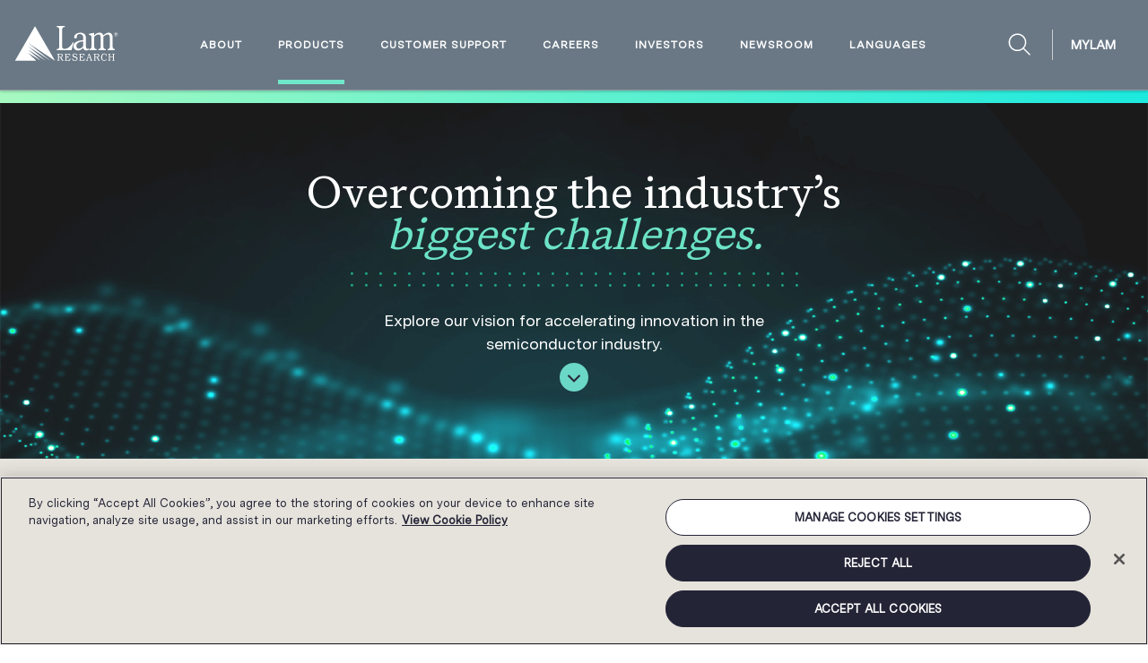

--- FILE ---
content_type: text/html; charset=UTF-8
request_url: https://www.lamresearch.com/semiverse-solutions/
body_size: 68512
content:
<!DOCTYPE html>
<html lang="en-US">

<head>

  

    <!-- OneTrust Cookies Consent Notice start for lamresearch.com -->
                    <script src="https://cdn.cookielaw.org/scripttemplates/otSDKStub.js" type="text/javascript" charset="UTF-8"
            data-domain-script="d7d8d8b6-8f34-4d74-8855-5d3527b7551b"></script>
        <script type="text/javascript">
            function OptanonWrapper() { }
        </script>
        <!-- OneTrust Cookies Consent Notice end for lamresearch.com -->

    <!-- Matomo 
<script type="text/javascript" class="optanon-category-C0002">
  var _paq = window._paq = window._paq || [];
  /* tracker methods like "setCustomDimension" should be called before "trackPageView" */
  _paq.push(["setDocumentTitle", document.domain + "/" + document.title]);
  _paq.push(["setCookieDomain", "*.www.lamresearch.com"]);
  _paq.push(['trackPageView']);
  _paq.push(['enableLinkTracking']);
  (function() {
    var u="https://lamresearch.matomo.cloud/";
    _paq.push(['setTrackerUrl', u+'matomo.php']);
    _paq.push(['setSiteId', '1']);
    var d=document, g=d.createElement('script'), s=d.getElementsByTagName('script')[0];
    g.async=true; g.src='//cdn.matomo.cloud/lamresearch.matomo.cloud/matomo.js'; s.parentNode.insertBefore(g,s);
  })();
</script>
<noscript><p><img src="https://lamresearch.matomo.cloud/matomo.php?idsite=1&amp;rec=1" style="border:0;" alt="" /></p></noscript>
End Matomo Code -->


    <!-- Matomo -->
    <script type="text/javascript" class="optanon-category-C0002">
        var _paq = window._paq = window._paq || [];
        /* tracker methods like "setCustomDimension" should be called before "trackPageView" */
        _paq.push(["setDocumentTitle", document.domain + "/" + document.title]);
        _paq.push(["setDoNotTrack", true]);
        _paq.push(['trackPageView']);
        _paq.push(['enableLinkTracking']);
        (function () {
            var u = "https://lamresearch.matomo.cloud/";
            _paq.push(['setTrackerUrl', u + 'matomo.php']);
            _paq.push(['setSiteId', '21']);
            var d = document, g = d.createElement('script'), s = d.getElementsByTagName('script')[0];
            g.async = true; g.src = '//cdn.matomo.cloud/lamresearch.matomo.cloud/matomo.js'; s.parentNode.insertBefore(g, s);
        })();
    </script>
    <noscript>
        <p><img referrerpolicy="no-referrer-when-downgrade"
                src="https://lamresearch.matomo.cloud/matomo.php?idsite=21&amp;rec=1" style="border:0;" alt="" /></p>
    </noscript>
    <!-- End Matomo Code -->


    <script type="text/javascript" defer="defer" src="https://extend.vimeocdn.com/ga/25042687.js"></script>

    <meta charset="UTF-8">
    <meta name="viewport" content="width=device-width, initial-scale=1">
    <link rel="profile" href="http://gmpg.org/xfn/11">
    <link rel="pingback" href="">

    <meta name='robots' content='index, follow, max-image-preview:large, max-snippet:-1, max-video-preview:-1' />
	<style>img:is([sizes="auto" i], [sizes^="auto," i]) { contain-intrinsic-size: 3000px 1500px }</style>
	<link rel="alternate" hreflang="en-us" href="https://www.lamresearch.com/semiverse-solutions/" />
<link rel="alternate" hreflang="de-de" href="https://www.lamresearch.com/de/semiverse-solutions/" />
<link rel="alternate" hreflang="zh-cn" href="https://www.lamresearch.com/zh-hans/semiverse-solutions/" />
<link rel="alternate" hreflang="ja" href="https://www.lamresearch.com/ja/semiverse-solutions/" />
<link rel="alternate" hreflang="ko-kr" href="https://www.lamresearch.com/ko/semiverse-solutions/" />
<link rel="alternate" hreflang="zh-tw" href="https://www.lamresearch.com/zh-hant/semiverse-solutions/" />
<link rel="alternate" hreflang="x-default" href="https://www.lamresearch.com/semiverse-solutions/" />

	<!-- This site is optimized with the Yoast SEO plugin v26.7 - https://yoast.com/wordpress/plugins/seo/ -->
	<title>Semiverse® Solutions - Lam Research</title>
	<link rel="canonical" href="http://www.lamresearch.com/semiverse-solutions/" />
	<meta property="og:locale" content="en_US" />
	<meta property="og:type" content="article" />
	<meta property="og:title" content="Semiverse® Solutions - Lam Research" />
	<meta property="og:url" content="http://www.lamresearch.com/semiverse-solutions/" />
	<meta property="og:site_name" content="Lam Research" />
	<meta property="article:publisher" content="https://www.facebook.com/LamResearchCorporation" />
	<meta property="article:modified_time" content="2025-10-09T18:07:28+00:00" />
	<meta property="og:image" content="https://www.lamresearch.com/wp-content/uploads/2022/04/LAM-newmachine-130_fix@2x.png" />
	<meta property="og:image:width" content="1174" />
	<meta property="og:image:height" content="724" />
	<meta property="og:image:type" content="image/png" />
	<meta name="twitter:card" content="summary_large_image" />
	<meta name="twitter:site" content="@lamresearch" />
	<script type="application/ld+json" class="yoast-schema-graph">{"@context":"https://schema.org","@graph":[{"@type":"WebPage","@id":"http://www.lamresearch.com/semiverse-solutions/","url":"http://www.lamresearch.com/semiverse-solutions/","name":"Semiverse® Solutions - Lam Research","isPartOf":{"@id":"https://www.lamresearch.com/ko/#website"},"datePublished":"2023-06-19T17:31:39+00:00","dateModified":"2025-10-09T18:07:28+00:00","breadcrumb":{"@id":"http://www.lamresearch.com/semiverse-solutions/#breadcrumb"},"inLanguage":"en-US","potentialAction":[{"@type":"ReadAction","target":["http://www.lamresearch.com/semiverse-solutions/"]}]},{"@type":"BreadcrumbList","@id":"http://www.lamresearch.com/semiverse-solutions/#breadcrumb","itemListElement":[{"@type":"ListItem","position":1,"name":"Home","item":"https://www.lamresearch.com/"},{"@type":"ListItem","position":2,"name":"Semiverse® Solutions"}]},{"@type":"WebSite","@id":"https://www.lamresearch.com/ko/#website","url":"https://www.lamresearch.com/ko/","name":"Lam Research","description":"Engineering At The Atomic Scale","publisher":{"@id":"https://www.lamresearch.com/ko/#organization"},"potentialAction":[{"@type":"SearchAction","target":{"@type":"EntryPoint","urlTemplate":"https://www.lamresearch.com/ko/?s={search_term_string}"},"query-input":{"@type":"PropertyValueSpecification","valueRequired":true,"valueName":"search_term_string"}}],"inLanguage":"en-US"},{"@type":"Organization","@id":"https://www.lamresearch.com/ko/#organization","name":"Lam Research","url":"https://www.lamresearch.com/ko/","logo":{"@type":"ImageObject","inLanguage":"en-US","@id":"https://www.lamresearch.com/ko/#/schema/logo/image/","url":"https://www.lamresearch.com/wp-content/uploads/2021/07/lam_research_logo_corporate.png","contentUrl":"https://www.lamresearch.com/wp-content/uploads/2021/07/lam_research_logo_corporate.png","width":188,"height":30,"caption":"Lam Research"},"image":{"@id":"https://www.lamresearch.com/ko/#/schema/logo/image/"},"sameAs":["https://www.facebook.com/LamResearchCorporation","https://x.com/lamresearch","https://www.instagram.com/lam_research/","http://www.linkedin.com/company/lam-research","http://www.youtube.com/user/LamResearchCorp"]}]}</script>
	<!-- / Yoast SEO plugin. -->


<link rel="alternate" type="application/rss+xml" title="Lam Research &raquo; Feed" href="https://www.lamresearch.com/feed/" />
<link rel="alternate" type="application/rss+xml" title="Lam Research &raquo; Comments Feed" href="https://www.lamresearch.com/comments/feed/" />
<script type="text/javascript">
/* <![CDATA[ */
window._wpemojiSettings = {"baseUrl":"https:\/\/s.w.org\/images\/core\/emoji\/16.0.1\/72x72\/","ext":".png","svgUrl":"https:\/\/s.w.org\/images\/core\/emoji\/16.0.1\/svg\/","svgExt":".svg","source":{"concatemoji":"https:\/\/www.lamresearch.com\/wp-includes\/js\/wp-emoji-release.min.js?ver=6.8.3"}};
/*! This file is auto-generated */
!function(s,n){var o,i,e;function c(e){try{var t={supportTests:e,timestamp:(new Date).valueOf()};sessionStorage.setItem(o,JSON.stringify(t))}catch(e){}}function p(e,t,n){e.clearRect(0,0,e.canvas.width,e.canvas.height),e.fillText(t,0,0);var t=new Uint32Array(e.getImageData(0,0,e.canvas.width,e.canvas.height).data),a=(e.clearRect(0,0,e.canvas.width,e.canvas.height),e.fillText(n,0,0),new Uint32Array(e.getImageData(0,0,e.canvas.width,e.canvas.height).data));return t.every(function(e,t){return e===a[t]})}function u(e,t){e.clearRect(0,0,e.canvas.width,e.canvas.height),e.fillText(t,0,0);for(var n=e.getImageData(16,16,1,1),a=0;a<n.data.length;a++)if(0!==n.data[a])return!1;return!0}function f(e,t,n,a){switch(t){case"flag":return n(e,"\ud83c\udff3\ufe0f\u200d\u26a7\ufe0f","\ud83c\udff3\ufe0f\u200b\u26a7\ufe0f")?!1:!n(e,"\ud83c\udde8\ud83c\uddf6","\ud83c\udde8\u200b\ud83c\uddf6")&&!n(e,"\ud83c\udff4\udb40\udc67\udb40\udc62\udb40\udc65\udb40\udc6e\udb40\udc67\udb40\udc7f","\ud83c\udff4\u200b\udb40\udc67\u200b\udb40\udc62\u200b\udb40\udc65\u200b\udb40\udc6e\u200b\udb40\udc67\u200b\udb40\udc7f");case"emoji":return!a(e,"\ud83e\udedf")}return!1}function g(e,t,n,a){var r="undefined"!=typeof WorkerGlobalScope&&self instanceof WorkerGlobalScope?new OffscreenCanvas(300,150):s.createElement("canvas"),o=r.getContext("2d",{willReadFrequently:!0}),i=(o.textBaseline="top",o.font="600 32px Arial",{});return e.forEach(function(e){i[e]=t(o,e,n,a)}),i}function t(e){var t=s.createElement("script");t.src=e,t.defer=!0,s.head.appendChild(t)}"undefined"!=typeof Promise&&(o="wpEmojiSettingsSupports",i=["flag","emoji"],n.supports={everything:!0,everythingExceptFlag:!0},e=new Promise(function(e){s.addEventListener("DOMContentLoaded",e,{once:!0})}),new Promise(function(t){var n=function(){try{var e=JSON.parse(sessionStorage.getItem(o));if("object"==typeof e&&"number"==typeof e.timestamp&&(new Date).valueOf()<e.timestamp+604800&&"object"==typeof e.supportTests)return e.supportTests}catch(e){}return null}();if(!n){if("undefined"!=typeof Worker&&"undefined"!=typeof OffscreenCanvas&&"undefined"!=typeof URL&&URL.createObjectURL&&"undefined"!=typeof Blob)try{var e="postMessage("+g.toString()+"("+[JSON.stringify(i),f.toString(),p.toString(),u.toString()].join(",")+"));",a=new Blob([e],{type:"text/javascript"}),r=new Worker(URL.createObjectURL(a),{name:"wpTestEmojiSupports"});return void(r.onmessage=function(e){c(n=e.data),r.terminate(),t(n)})}catch(e){}c(n=g(i,f,p,u))}t(n)}).then(function(e){for(var t in e)n.supports[t]=e[t],n.supports.everything=n.supports.everything&&n.supports[t],"flag"!==t&&(n.supports.everythingExceptFlag=n.supports.everythingExceptFlag&&n.supports[t]);n.supports.everythingExceptFlag=n.supports.everythingExceptFlag&&!n.supports.flag,n.DOMReady=!1,n.readyCallback=function(){n.DOMReady=!0}}).then(function(){return e}).then(function(){var e;n.supports.everything||(n.readyCallback(),(e=n.source||{}).concatemoji?t(e.concatemoji):e.wpemoji&&e.twemoji&&(t(e.twemoji),t(e.wpemoji)))}))}((window,document),window._wpemojiSettings);
/* ]]> */
</script>
<style id='wp-emoji-styles-inline-css' type='text/css'>

	img.wp-smiley, img.emoji {
		display: inline !important;
		border: none !important;
		box-shadow: none !important;
		height: 1em !important;
		width: 1em !important;
		margin: 0 0.07em !important;
		vertical-align: -0.1em !important;
		background: none !important;
		padding: 0 !important;
	}
</style>
<link rel='stylesheet' id='wp-block-library-css' href='https://www.lamresearch.com/wp-includes/css/dist/block-library/style.min.css?ver=6.8.3' type='text/css' media='all' />
<style id='classic-theme-styles-inline-css' type='text/css'>
/*! This file is auto-generated */
.wp-block-button__link{color:#fff;background-color:#32373c;border-radius:9999px;box-shadow:none;text-decoration:none;padding:calc(.667em + 2px) calc(1.333em + 2px);font-size:1.125em}.wp-block-file__button{background:#32373c;color:#fff;text-decoration:none}
</style>
<style id='safe-svg-svg-icon-style-inline-css' type='text/css'>
.safe-svg-cover{text-align:center}.safe-svg-cover .safe-svg-inside{display:inline-block;max-width:100%}.safe-svg-cover svg{fill:currentColor;height:100%;max-height:100%;max-width:100%;width:100%}

</style>
<style id='global-styles-inline-css' type='text/css'>
:root{--wp--preset--aspect-ratio--square: 1;--wp--preset--aspect-ratio--4-3: 4/3;--wp--preset--aspect-ratio--3-4: 3/4;--wp--preset--aspect-ratio--3-2: 3/2;--wp--preset--aspect-ratio--2-3: 2/3;--wp--preset--aspect-ratio--16-9: 16/9;--wp--preset--aspect-ratio--9-16: 9/16;--wp--preset--color--black: #000000;--wp--preset--color--cyan-bluish-gray: #abb8c3;--wp--preset--color--white: #ffffff;--wp--preset--color--pale-pink: #f78da7;--wp--preset--color--vivid-red: #cf2e2e;--wp--preset--color--luminous-vivid-orange: #ff6900;--wp--preset--color--luminous-vivid-amber: #fcb900;--wp--preset--color--light-green-cyan: #7bdcb5;--wp--preset--color--vivid-green-cyan: #00d084;--wp--preset--color--pale-cyan-blue: #8ed1fc;--wp--preset--color--vivid-cyan-blue: #0693e3;--wp--preset--color--vivid-purple: #9b51e0;--wp--preset--gradient--vivid-cyan-blue-to-vivid-purple: linear-gradient(135deg,rgba(6,147,227,1) 0%,rgb(155,81,224) 100%);--wp--preset--gradient--light-green-cyan-to-vivid-green-cyan: linear-gradient(135deg,rgb(122,220,180) 0%,rgb(0,208,130) 100%);--wp--preset--gradient--luminous-vivid-amber-to-luminous-vivid-orange: linear-gradient(135deg,rgba(252,185,0,1) 0%,rgba(255,105,0,1) 100%);--wp--preset--gradient--luminous-vivid-orange-to-vivid-red: linear-gradient(135deg,rgba(255,105,0,1) 0%,rgb(207,46,46) 100%);--wp--preset--gradient--very-light-gray-to-cyan-bluish-gray: linear-gradient(135deg,rgb(238,238,238) 0%,rgb(169,184,195) 100%);--wp--preset--gradient--cool-to-warm-spectrum: linear-gradient(135deg,rgb(74,234,220) 0%,rgb(151,120,209) 20%,rgb(207,42,186) 40%,rgb(238,44,130) 60%,rgb(251,105,98) 80%,rgb(254,248,76) 100%);--wp--preset--gradient--blush-light-purple: linear-gradient(135deg,rgb(255,206,236) 0%,rgb(152,150,240) 100%);--wp--preset--gradient--blush-bordeaux: linear-gradient(135deg,rgb(254,205,165) 0%,rgb(254,45,45) 50%,rgb(107,0,62) 100%);--wp--preset--gradient--luminous-dusk: linear-gradient(135deg,rgb(255,203,112) 0%,rgb(199,81,192) 50%,rgb(65,88,208) 100%);--wp--preset--gradient--pale-ocean: linear-gradient(135deg,rgb(255,245,203) 0%,rgb(182,227,212) 50%,rgb(51,167,181) 100%);--wp--preset--gradient--electric-grass: linear-gradient(135deg,rgb(202,248,128) 0%,rgb(113,206,126) 100%);--wp--preset--gradient--midnight: linear-gradient(135deg,rgb(2,3,129) 0%,rgb(40,116,252) 100%);--wp--preset--font-size--small: 13px;--wp--preset--font-size--medium: 20px;--wp--preset--font-size--large: 36px;--wp--preset--font-size--x-large: 42px;--wp--preset--spacing--20: 0.44rem;--wp--preset--spacing--30: 0.67rem;--wp--preset--spacing--40: 1rem;--wp--preset--spacing--50: 1.5rem;--wp--preset--spacing--60: 2.25rem;--wp--preset--spacing--70: 3.38rem;--wp--preset--spacing--80: 5.06rem;--wp--preset--shadow--natural: 6px 6px 9px rgba(0, 0, 0, 0.2);--wp--preset--shadow--deep: 12px 12px 50px rgba(0, 0, 0, 0.4);--wp--preset--shadow--sharp: 6px 6px 0px rgba(0, 0, 0, 0.2);--wp--preset--shadow--outlined: 6px 6px 0px -3px rgba(255, 255, 255, 1), 6px 6px rgba(0, 0, 0, 1);--wp--preset--shadow--crisp: 6px 6px 0px rgba(0, 0, 0, 1);}:where(.is-layout-flex){gap: 0.5em;}:where(.is-layout-grid){gap: 0.5em;}body .is-layout-flex{display: flex;}.is-layout-flex{flex-wrap: wrap;align-items: center;}.is-layout-flex > :is(*, div){margin: 0;}body .is-layout-grid{display: grid;}.is-layout-grid > :is(*, div){margin: 0;}:where(.wp-block-columns.is-layout-flex){gap: 2em;}:where(.wp-block-columns.is-layout-grid){gap: 2em;}:where(.wp-block-post-template.is-layout-flex){gap: 1.25em;}:where(.wp-block-post-template.is-layout-grid){gap: 1.25em;}.has-black-color{color: var(--wp--preset--color--black) !important;}.has-cyan-bluish-gray-color{color: var(--wp--preset--color--cyan-bluish-gray) !important;}.has-white-color{color: var(--wp--preset--color--white) !important;}.has-pale-pink-color{color: var(--wp--preset--color--pale-pink) !important;}.has-vivid-red-color{color: var(--wp--preset--color--vivid-red) !important;}.has-luminous-vivid-orange-color{color: var(--wp--preset--color--luminous-vivid-orange) !important;}.has-luminous-vivid-amber-color{color: var(--wp--preset--color--luminous-vivid-amber) !important;}.has-light-green-cyan-color{color: var(--wp--preset--color--light-green-cyan) !important;}.has-vivid-green-cyan-color{color: var(--wp--preset--color--vivid-green-cyan) !important;}.has-pale-cyan-blue-color{color: var(--wp--preset--color--pale-cyan-blue) !important;}.has-vivid-cyan-blue-color{color: var(--wp--preset--color--vivid-cyan-blue) !important;}.has-vivid-purple-color{color: var(--wp--preset--color--vivid-purple) !important;}.has-black-background-color{background-color: var(--wp--preset--color--black) !important;}.has-cyan-bluish-gray-background-color{background-color: var(--wp--preset--color--cyan-bluish-gray) !important;}.has-white-background-color{background-color: var(--wp--preset--color--white) !important;}.has-pale-pink-background-color{background-color: var(--wp--preset--color--pale-pink) !important;}.has-vivid-red-background-color{background-color: var(--wp--preset--color--vivid-red) !important;}.has-luminous-vivid-orange-background-color{background-color: var(--wp--preset--color--luminous-vivid-orange) !important;}.has-luminous-vivid-amber-background-color{background-color: var(--wp--preset--color--luminous-vivid-amber) !important;}.has-light-green-cyan-background-color{background-color: var(--wp--preset--color--light-green-cyan) !important;}.has-vivid-green-cyan-background-color{background-color: var(--wp--preset--color--vivid-green-cyan) !important;}.has-pale-cyan-blue-background-color{background-color: var(--wp--preset--color--pale-cyan-blue) !important;}.has-vivid-cyan-blue-background-color{background-color: var(--wp--preset--color--vivid-cyan-blue) !important;}.has-vivid-purple-background-color{background-color: var(--wp--preset--color--vivid-purple) !important;}.has-black-border-color{border-color: var(--wp--preset--color--black) !important;}.has-cyan-bluish-gray-border-color{border-color: var(--wp--preset--color--cyan-bluish-gray) !important;}.has-white-border-color{border-color: var(--wp--preset--color--white) !important;}.has-pale-pink-border-color{border-color: var(--wp--preset--color--pale-pink) !important;}.has-vivid-red-border-color{border-color: var(--wp--preset--color--vivid-red) !important;}.has-luminous-vivid-orange-border-color{border-color: var(--wp--preset--color--luminous-vivid-orange) !important;}.has-luminous-vivid-amber-border-color{border-color: var(--wp--preset--color--luminous-vivid-amber) !important;}.has-light-green-cyan-border-color{border-color: var(--wp--preset--color--light-green-cyan) !important;}.has-vivid-green-cyan-border-color{border-color: var(--wp--preset--color--vivid-green-cyan) !important;}.has-pale-cyan-blue-border-color{border-color: var(--wp--preset--color--pale-cyan-blue) !important;}.has-vivid-cyan-blue-border-color{border-color: var(--wp--preset--color--vivid-cyan-blue) !important;}.has-vivid-purple-border-color{border-color: var(--wp--preset--color--vivid-purple) !important;}.has-vivid-cyan-blue-to-vivid-purple-gradient-background{background: var(--wp--preset--gradient--vivid-cyan-blue-to-vivid-purple) !important;}.has-light-green-cyan-to-vivid-green-cyan-gradient-background{background: var(--wp--preset--gradient--light-green-cyan-to-vivid-green-cyan) !important;}.has-luminous-vivid-amber-to-luminous-vivid-orange-gradient-background{background: var(--wp--preset--gradient--luminous-vivid-amber-to-luminous-vivid-orange) !important;}.has-luminous-vivid-orange-to-vivid-red-gradient-background{background: var(--wp--preset--gradient--luminous-vivid-orange-to-vivid-red) !important;}.has-very-light-gray-to-cyan-bluish-gray-gradient-background{background: var(--wp--preset--gradient--very-light-gray-to-cyan-bluish-gray) !important;}.has-cool-to-warm-spectrum-gradient-background{background: var(--wp--preset--gradient--cool-to-warm-spectrum) !important;}.has-blush-light-purple-gradient-background{background: var(--wp--preset--gradient--blush-light-purple) !important;}.has-blush-bordeaux-gradient-background{background: var(--wp--preset--gradient--blush-bordeaux) !important;}.has-luminous-dusk-gradient-background{background: var(--wp--preset--gradient--luminous-dusk) !important;}.has-pale-ocean-gradient-background{background: var(--wp--preset--gradient--pale-ocean) !important;}.has-electric-grass-gradient-background{background: var(--wp--preset--gradient--electric-grass) !important;}.has-midnight-gradient-background{background: var(--wp--preset--gradient--midnight) !important;}.has-small-font-size{font-size: var(--wp--preset--font-size--small) !important;}.has-medium-font-size{font-size: var(--wp--preset--font-size--medium) !important;}.has-large-font-size{font-size: var(--wp--preset--font-size--large) !important;}.has-x-large-font-size{font-size: var(--wp--preset--font-size--x-large) !important;}
:where(.wp-block-post-template.is-layout-flex){gap: 1.25em;}:where(.wp-block-post-template.is-layout-grid){gap: 1.25em;}
:where(.wp-block-columns.is-layout-flex){gap: 2em;}:where(.wp-block-columns.is-layout-grid){gap: 2em;}
:root :where(.wp-block-pullquote){font-size: 1.5em;line-height: 1.6;}
</style>
<link rel='stylesheet' id='cpsh-shortcodes-css' href='https://www.lamresearch.com/wp-content/plugins/column-shortcodes//assets/css/shortcodes.css?ver=1.0.1' type='text/css' media='all' />
<link rel='stylesheet' id='wpml-ls-lam-research-lam-menu-language-switcher-items-0-css' href='https://www.lamresearch.com/wp-content/themes/lam-research/wpml/templates/language-switchers/lam-menu-language-switcher-items/style.css?ver=1.0.0' type='text/css' media='all' />
<style id='wpml-ls-lam-research-lam-menu-language-switcher-items-0-inline-css' type='text/css'>
.av-language-switch-item { display: none; }
</style>
<link rel='stylesheet' id='lam-research-style-css' href='https://www.lamresearch.com/wp-content/themes/lam-research/style.min.css?ver=1.8.25' type='text/css' media='all' />
<link rel='stylesheet' id='slick-css-css' href='https://www.lamresearch.com/wp-content/themes/lam-research/assets/scripts/slick.css' type='text/css' media='all' />
<script type="text/javascript" src="https://www.lamresearch.com/wp-includes/js/jquery/jquery.min.js?ver=3.7.1" id="jquery-core-js"></script>
<script type="text/javascript" src="https://www.lamresearch.com/wp-includes/js/jquery/jquery-migrate.min.js?ver=3.4.1" id="jquery-migrate-js"></script>
<link rel="https://api.w.org/" href="https://www.lamresearch.com/wp-json/" /><link rel="alternate" title="JSON" type="application/json" href="https://www.lamresearch.com/wp-json/wp/v2/pages/21345" /><link rel="EditURI" type="application/rsd+xml" title="RSD" href="https://www.lamresearch.com/xmlrpc.php?rsd" />
<link rel='shortlink' href='https://www.lamresearch.com/?p=21345' />
<link rel="alternate" title="oEmbed (JSON)" type="application/json+oembed" href="https://www.lamresearch.com/wp-json/oembed/1.0/embed?url=https%3A%2F%2Fwww.lamresearch.com%2Fsemiverse-solutions%2F" />
<link rel="alternate" title="oEmbed (XML)" type="text/xml+oembed" href="https://www.lamresearch.com/wp-json/oembed/1.0/embed?url=https%3A%2F%2Fwww.lamresearch.com%2Fsemiverse-solutions%2F&#038;format=xml" />
<!-- start Simple Custom CSS and JS -->
<link rel="stylesheet" type="text/css" href="//cdn.jsdelivr.net/npm/slick-carousel@1.8.1/slick/slick.css"/><!-- end Simple Custom CSS and JS -->
<!-- start Simple Custom CSS and JS -->
<style type="text/css">
/* Tabs component */
.tabs-component {
	display: grid;
	grid-template-columns: 1fr;
	gap: 3rem;
	margin-top: 4.5rem;
	text-align: left;
}

@media (min-width: 768px) {
	.tabs-component {
		grid-template-columns: 2fr 3fr;
		gap: 6rem;
	}
}

.tabs-component .tabs-navigation {
	display: flex;
	flex-direction: column;
	gap: 1rem;
}

.tabs-component .tabs-navigation .tab {
	display: flex;
	justify-content: flex-start;
	align-items: center;
	padding: 1rem;
	font-family: 'MessinaSerif';
	font-size: 24px;
	border: 1px solid transparent;
	cursor: pointer;
}

.tabs-component .tabs-navigation .tab:hover {
	border: 1px solid #242438;
}

.tabs-component .tabs-navigation .tab.active {
	background-color: #fff;
	border: 1px solid #242438;
}

.tabs-component .tabs-navigation .tab .tab-img {
	width: 64px;
	margin: 0;
	margin-right: 1.5rem;
}

.tabs-component .tabs-navigation .tab .tab-icon {
	width: 16px;
	margin: 0;
	margin-left: auto;
	visibility: hidden;
}

.tabs-component .tabs-navigation .tab:hover .tab-icon,
.tabs-component .tabs-navigation .tab.active .tab-icon {
	visibility: visible;
}

.tabs-component .tabs-body .tab-content {
	display: none;
}

.tabs-component .tabs-body .tab-content.active {
	display: block;
}

.tabs-component .tabs-body .tab-content h2 {
	font-size: 24px;
}

@media (min-width: 768px) {
	.tabs-component .tabs-body .tab-content h2 {
		font-size: 32px;
	}
}

.tabs-component .tabs-body .tab-content p {
	margin-bottom: 1em;
}

.tabs-component .tabs-body .tab-content img {
	width: 100%;
	max-width: 100%;
	margin: 0;
	margin-bottom: 1rem;
}

/* Hightlights component */
.highlights-component {
	display: grid;
	grid-template-columns: repeat(1, 1fr);
	grid-auto-rows: auto;
	gap: 1.5rem;
	margin-top: 3rem;
}

@media (min-width: 768px) {
	.highlights-component {
		grid-template-columns: repeat(2, 1fr);
	}
}

@media (min-width: 1260px) {
	.highlights-component {
		grid-template-columns: repeat(3, 1fr);
	}
}

.highlights-component .highlight {
	display: flex;
	flex-direction: column;
	position: relative;
	min-height: 564px;
	text-align: center;
	transition: all 0.4s ease;
	overflow: hidden;
	cursor: pointer;
}

.highlights-component .highlight.active {
	background-color: #242438;
}

.highlights-component .highlight:focus-visible {
	outline: 3px solid #1976d2;
	outline-offset: 3px;
	z-index: 10;
}

.highlights-component .highlight::before {
	content: '';
	position: absolute;
	top: 0;
	bottom: 0;
	left: 0;
	right: 0;
	width: 100%;
	height: 100%;
	background-repeat: no-repeat;
	background-position: center;
	background-size: 102%;
	opacity: 1;
	transition: all 0.4s ease;
}

.highlights-component .highlight:nth-of-type(1)::before {
	background-image: url(/wp-content/uploads/2025/06/cromer-r.jpg);
}

.highlights-component .highlight:nth-of-type(2)::before {
	background-image: url(/wp-content/uploads/2025/06/jashwiini-k-04.jpg);
}

.highlights-component .highlight:nth-of-type(3)::before {
	background-image: url(/wp-content/uploads/2025/05/subhendu-p-03.jpg);
}

.university-programs-highlights .highlights-component .highlight:nth-of-type(1)::before {
	background-image: url(/wp-content/uploads/2025/11/clara-01.jpg);
}

.university-programs-highlights .highlights-component .highlight:nth-of-type(2)::before {
	background-image: url(/wp-content/uploads/2025/11/ariano-01.jpg);
}

.university-programs-highlights .highlights-component .highlight:nth-of-type(3)::before {
	background-image: url(/wp-content/uploads/2025/11/lala-01.jpg);
}

.highlights-component .highlight:hover::before {
	background-size: 110%;
}

.highlights-component .highlight.active::before {
	opacity: 0;
}

.highlights-component .highlight::after {
	content: '';
	position: absolute;
	bottom: 0;
	left: 0;
	width: 100%;
	height: 100%;
	background: linear-gradient(to top, #242438 10%, rgba(0, 0, 0, 0) 90%);
}

.highlights-component .highlight p {
	color: #fff;
}

.highlights-component .highlight .highlight-header {
	position: relative;
	top: 88%;
	z-index: 2;
	padding: 1.5rem 1.5rem 0.5rem;
	transform: translateY(-100%);
	transition: top 0.7s cubic-bezier(0.6, -0.3, 0.3, 1.3), transform 0.7s cubic-bezier(0.6, -0.3, 0.3, 1.3);
}

.highlights-component .highlight:hover .highlight-header {
	top: 86%;
	transform: translateY(-100%);
}

.highlights-component .highlight.active .highlight-header {
	top: 0;
	transform: translateY(0);
}

.highlights-component .highlight .highlight-header .highlight-title {
	margin-bottom: 0.25rem;
	font-family: 'MessinaSerif' !important;
	font-size: 24px;
	text-shadow: 1px 1px 1px #000;
}

.highlights-component .highlight .highlight-header .highlight-subtitle {
	margin-bottom: 0.25rem;
	font-size: 16px;
	text-shadow: 1px 1px 1px #000;
}

.highlights-component .highlight .highlight-header .highlight-location {
	margin-bottom: 0;
	font-size: 15px;
	font-weight: 700;
	text-shadow: 1px 1px 1px #000;
}

.highlights-component .highlight .highlight-body {
	position: relative;
	z-index: 2;
	flex: auto;
	padding: 1rem 1.5rem 3rem;
	opacity: 0;
	transition: all 0.4s ease;
}

.highlights-component .highlight.active .highlight-body {
	opacity: 1;
}

.highlights-component .highlight .highlight-body .highlight-quote {
	width: 40px;
	margin-bottom: 0.25rem;
}

.highlights-component .highlight .highlight-body .highlight-text {
	margin-bottom: 1rem;
	font-size: 16px;
	line-height: 1.6;
}

.highlights-component .highlight .highlight-icon {
	position: absolute;
	bottom: 1.5rem;
	left: 50%;
	z-index: 3;
	width: 32px;
	opacity: 1;
	transform: translateX(-50%);
	transition: all 0.4s ease;
}

.highlights-component .highlight.active .highlight-icon {
	opacity: 0;
}

/* Multiple carousel */
.multiple-carousel .slick-slide {
	display: flex;
	flex-flow: column;
	justify-content: center;
	align-items: center;
	min-height: 200px;
	margin-left: 1rem;
	margin-right: 1rem;
}

.multiple-carousel .slick-slide:focus-visible {
	outline: 3px solid #1976d2;
	z-index: 10;
}

.multiple-carousel .slick-slide img {
	max-width: 100%;
	max-height: unset;
}

.multiple-carousel .slick-slide {
	font-size: 17px;
	font-weight: 700;
	text-align: center;
	line-height: 1.3;
}

.multiple-carousel .slick-slide .award-publication {
	font-size: 13px;
	color: #188167;
}

.multiple-carousel .slick-slide .award-year {
	display: block;
	margin-top: 2px;
	font-size: 19px;
	font-weight: 400;
}

.multiple-carousel .slick-prev {
	left: 0;
}

.multiple-carousel .slick-next {
	right: 0;
}

.multiple-carousel .slick-prev,
.multiple-carousel .slick-next {
	position: absolute;
	top: calc(100% + 0.5rem);
	z-index: 2;
	transition: all 0.4s ease;
	cursor: pointer;
}

.multiple-carousel .slick-prev:hover,
.multiple-carousel .slick-next:hover {
	opacity: 0.5;
}

.multiple-carousel .slick-prev:focus-visible,
.multiple-carousel .slick-next:focus-visible {
	outline: 3px solid #1976d2;
	outline-offset: 2px;
	z-index: 10;
}

.multiple-carousel .slick-prev img,
.multiple-carousel .slick-next img {
	width: 20px;
}

/* Location cards component */
.location-cards-component {
	text-align: center;
}

.location-cards-component .location-cards {
	display: grid;
	grid-template-columns: repeat(2, 1fr);
	grid-auto-rows: auto;
	margin-bottom: 40px;
}

.location-cards-component .location-cards .location-card {
	padding: 40px 20px;
}

.location-cards-component .location-cards .location-card img {
	width: 80px;
	margin-bottom: 0;
}

.location-cards-component .location-cards .location-card a {
	font-family: 'MessinaSerif' !important;
	font-size: 20px;
	color: #242437;
	margin-bottom: 0;
}

.location-cards-component .location-cards .location-card.card-slate a {
	color: #fff;
}

.location-cards-component .location-cards .location-card.card-white {
	background-color: #fff;
}

.location-cards-component .location-cards .location-card.card-sand {
	background-color: #e6e3dc;
}

.location-cards-component .location-cards .location-card.card-slate {
	background-color: #6a7885;
}
.location-cards-component .location-cards .location-card.card-mint {
	background-color: #6ce3c6;
}

@media (min-width: 768px) {
	.location-cards-component .location-cards {
		grid-template-columns: repeat(6, 1fr);
	}
}

/* Card grid */
.grid-cards {
	display: grid;
	grid-template-columns: repeat(1, 1fr);
	grid-auto-rows: auto;
	gap: 1.5rem;
	margin-top: 3rem;
}

@media (min-width: 768px) {
	.grid-cards {
		grid-template-columns: repeat(2, 1fr);
	}
}

@media (min-width: 1260px) {
	.grid-cards {
		grid-template-columns: repeat(3, 1fr);
	}
}

.grid-cards .card {
	display: flex;
	flex-direction: column;
	justify-content: start;
	align-items: start;
	box-shadow: 0 0 16px 0 hsla(0, 0%, 39%, 0.2);
}

.grid-cards .card .card-body {
	display: flex;
	flex-direction: column;
	justify-content: start;
	align-items: start;
	padding: 1rem 1.5rem 1.5rem;
}

/* Boxes Grid */
.boxes-grid {
	display: flex;
	flex-wrap: wrap;
	justify-content: center;
	gap: 20px;
}

.boxes-grid .grid-item {
	display: flex;
	flex: 0 1 calc((100% - 80px) / 1);
	flex-direction: column;
	position: relative;
}

.boxes-grid .grid-item.core-values-item-hidden {
	display: none;
}

.boxes-grid .grid-item.grid-item-hover {
	transition: 0.5s;
}

.boxes-grid .grid-item.grid-item-hover:hover {
	box-shadow: 0 8px 24px rgba(0, 0, 0, 0.15), 0 2px 4px rgba(0, 0, 0, 0.07);
	transform: scale(1.0125) translateY(-3px);
	transition: 0.5s;
	cursor: pointer;
}

.boxes-grid .grid-item .grid-item-title {
	font-family: 'MessinaSerif' !important;
	font-size: 28px;
	line-height: 1.2;
}

.boxes-grid .grid-item .grid-item-title-sm {
	font-family: 'MessinaSerif' !important;
	font-size: 24px;
	line-height: 1.2;
}

.boxes-grid .grid-item .border-gradient-wrapper {
	display: inline-block;
	width: fit-content;
	margin: 0 auto;
	padding: 12px;
	background: linear-gradient(to bottom, #00d1fa, #6ce3c6, #fff5b2);
	border-radius: 50%;
	overflow: hidden;
}

.boxes-grid .grid-item .border-gradient-wrapper img {
	display: block;
	width: 100%;
	max-width: 320px;
	height: auto;
	border-radius: 50%;
}

.boxes-grid .grid-item .grid-item-stretched-link {
	position: static;
	color: inherit;
	text-decoration: none;
	z-index: 2;
}

.boxes-grid .grid-item .grid-item-stretched-link::after {
	content: '';
	position: absolute;
	top: 0;
	left: 0;
	right: 0;
	bottom: 0;
	z-index: 3;
	pointer-events: auto;
}

.boxes-grid .grid-item .grid-item-icon {
	position: absolute;
	bottom: 15px;
	right: 15px;
}

@media (min-width: 768px) {
	.boxes-grid.boxes-grid-cols-6 .grid-item {
		flex: 0 1 calc((100% - 80px) / 3);
	}
}

@media (min-width: 1260px) {
	.boxes-grid.boxes-grid-cols-2 .grid-item {
		flex: 0 1 calc((100% - 80px) / 2);
	}

	.boxes-grid.boxes-grid-cols-3 .grid-item {
		flex: 0 1 calc((100% - 80px) / 3);
	}

	.boxes-grid.boxes-grid-cols-6 .grid-item {
		flex: 0 1 calc((100% - 80px) / 7);
	}

	.boxes-grid .grid-item .grid-item-title {
		font-size: 32px;
	}

	.boxes-grid .grid-item .grid-item-title-sm {
		font-size: 28px;
	}
}

.page-id-25367 .carousel_play a,
.page-id-25367 .carousel_pause a {
	color: #fff;
	text-shadow: 0px 1px 10px #000;
}

.page-id-25367 .carousel-bullet {
	border: 2px solid #fff;
	text-shadow: 0px 1px 10px #000;
}

.page-id-25367 .carousel-bullet_isActive {
	background: #fff;
	text-shadow: 0px 1px 10px #000;
}

/* Locations & Open Roles Section */
section.locations-open-roles .contentWrapper {
	max-width: 100%;
	padding: 0;
}

section.locations-open-roles .wysiwyg img {
	max-width: unset;
	max-height: unset;
	margin: 0;
}

section.locations-open-roles .wysiwyg img.globe-mobile {
	display: block;
	width: 100%;
	max-width: 540px;
	margin: 0 auto;
}

section.locations-open-roles .wysiwyg img.globe-desktop {
	display: none;
	width: 100%;
	max-width: 540px;
}

@media (min-width: 992px) {
	section.locations-open-roles .wysiwyg img.globe-mobile {
		display: none;
	}
	section.locations-open-roles .wysiwyg img.globe-desktop {
		display: block;
	}
}

section.locations-open-roles .locations-grid {
	display: grid;
	grid-template-columns: 1fr;
	align-items: center;
}

@media (min-width: 992px) {
	section.locations-open-roles .locations-grid {
		grid-template-columns: 1fr 2fr;
		gap: 60px;
	}
}

section.locations-open-roles .locations-grid-item:nth-of-type(1) {
	padding: 20px;
}

@media (min-width: 992px) {
	section.locations-open-roles .locations-grid-item:nth-of-type(1) {
		padding: 0;
	}
}

section.locations-open-roles .locations-grid-item:nth-of-type(2) {
	padding: 20px;
}

@media (min-width: 992px) {
	section.locations-open-roles .locations-grid-item:nth-of-type(2) {
		padding: 40px;
	}
}

section.locations-open-roles .locations-grid-item-title {
	font-size: 32px;
	line-height: 36px;
	letter-spacing: 0;
	color: #6cd7c6 !important;
}

@media (min-width: 992px) {
	section.locations-open-roles .locations-grid-item-title {
		font-size: 56px;
		line-height: 62px;
	}
}

section.locations-open-roles .locations-accordion-item {
	border-bottom: 1px solid #fff !important;
}

section.locations-open-roles .locations-accordion-header {
	display: flex;
	justify-content: space-between;
	align-items: center;
	gap: 10px;
	padding: 20px 0;
	cursor: pointer;
}

section.locations-open-roles .locations-accordion-header:focus-visible {
	outline: 3px solid #1976d2;
	outline-offset: 3px;
	z-index: 10;
}

section.locations-open-roles .locations-accordion-header-title {
	font-family: 'MessinaSerif';
	font-size: 18px;
	color: #6cd7c6 !important;
	transition: all 0.4s ease;
}

section.locations-open-roles .locations-accordion-header:hover .locations-accordion-header-title {
	color: #fff !important;
}

@media (min-width: 992px) {
	section.locations-open-roles .locations-accordion-header-title {
		font-size: 28px;
	}
}

section.locations-open-roles .locations-accordion-header-toggle {
	position: relative;
	width: 28px;
	height: 28px;
	margin-left: auto;
	background: transparent;
	border: 2px solid #6cd7c6 !important;
	border-radius: 100px;
}

section.locations-open-roles .locations-accordion-header-toggle::after {
	content: '+';
	position: absolute;
	top: 50%;
	left: 50%;
	font-size: 24px;
	line-height: 24px;
	color: #6cd7c6 !important;
	transform: translate(-50%, -55%);
}

section.locations-open-roles .locations-accordion-item.active .locations-accordion-header-toggle {
	background: #6cd7c6 !important;
}

section.locations-open-roles .locations-accordion-item.active .locations-accordion-header-toggle::after {
	content: '—';
	color: #242437 !important;
}

section.locations-open-roles .locations-accordion-content {
	display: none;
	padding: 0 20px 40px 84px;
	overflow: hidden;
}

section.locations-open-roles .locations-accordion-content a {
	font-size: 18px;
	line-height: 1.7;
	color: #6cd7c6 !important;
}

@media (min-width: 992px) {
	section.locations-open-roles .locations-accordion-content a {
		font-size: 20px;
	}
}</style>
<!-- end Simple Custom CSS and JS -->
<!-- start Simple Custom CSS and JS -->
<style type="text/css">
/* Override Default Template Styles */
.page-values-based-competencies .wysiwyg-full-width {
	margin: 0;
}
/* Override Default Template Styles */

/* VBC Definition */
.page-values-based-competencies .vbc-text-container {
	max-width: 860px;
	margin: 0 auto;
}
.page-values-based-competencies .vbc-text-container p {
	font-size: 24px;
	line-height: 34px;
	text-align: center;
	margin-bottom: 20px;
}
.page-values-based-competencies .vbc-text-container a.button_cta {
	color: #fff;
	margin-top: 20px;
}
 
/* VBC Definition */

/* Custom Comptency Grid */
.competency-card-grid {
	display: grid;
	grid-template-columns: repeat(3, 1fr);
	gap: 20px;
	padding: 20px;
}
.competency-card-grid p:empty {
	display: none;
}

.competency-card {
	display: flex;
	flex-direction: column;
	background-color: white;
	overflow: hidden;
	height: 100%;
	min-height: 650px;
}
.competency-card:focus {
    outline: 2px solid #6A7885; 
    box-shadow: 0 0 10px #6A7885;
}
.competency-card-image {
	padding: 50px;
	text-align: center;
	transition: all 0.3s ease-in-out;
	flex-shrink: 0;
	margin: auto 0 0 0;
}

.competency-card-image img {
	height: 180px;
	transition: all 0.3s ease-in-out;
}

.competency-card-body {
	padding: 15px;
	transition: padding 0.3s ease-in-out;
	flex-grow: 0;
}

.competency-card-body h3 {
	text-align: center;
	font-size: 30px;
	color: #242437;
	margin-bottom: 10px; /* Reduced margin */
}

.competency-card-body p {
	color: #6A7885;
	text-align: center;
	font-size: 18px;
	margin-bottom: 5px; /* Reduced margin */
}

.competency-card-footer {
	margin-top: auto;
	background-color: #6A7885;
	position: relative;
	max-height: 90px;
	transition: max-height 0.3s ease-in-out;
	flex-shrink: 0;
}

.competency-card-footer .footer-content {
	padding: 25px;
	transition: padding 0.3s ease; /* Smooth transition for padding */
}

.competency-card-footer .footer-content strong.footer-title {
	display: block;
	color: #ffffff;
	text-align: center;
	font-size: 18px;
	margin-bottom: 5px; /* Reduced margin */
}

.competency-list {
	opacity: 0;
	transition: opacity 0.3s ease-in-out;
	color: #ffffff;
	
}
.wysiwyg ul.competency-list li{
	font-size: 16px;
	color: #ffffff;
}
.competency-card:focus .competency-card-image, .competency-card:hover .competency-card-image {
	padding: 0 50px;
}

.competency-card:focus .competency-card-image img, .competency-card:hover .competency-card-image img {
	height: 90px;
}

.competency-card:focus .competency-card-footer, .competency-card:hover .competency-card-footer {
	max-height: 400px;
}
.competency-card:focus .competency-card-body, .competency-card:hover .competency-card-body {
	padding-top: 10px;
	padding-bottom: 10px;
}

.competency-card-footer .arrow-box {
	position: absolute;
	border: 1px solid #1FA785;
	border-radius: 50%;
	top: -23px;
	left: calc(50% - 23px);
	background-color: #1FA785;
	text-align: center;
	outline: #fff 2px solid;
}

.competency-card-footer .arrow-box .arrow{
	-webkit-transform: translateX(-1px) scaleY(-1);
	-moz-transform: translateX(-1px) scaleY(-1) 
	-ms-transform: translateX(-1px) scaleY(-1);
	-o-transform: translateX(-1px) scaleY(-1);
	transform: translateX(-1px) scaleY(-1);
	transition: transform 0.3s ease; /* Smooth transition for rotation */
}

.competency-card-footer .arrow-box .arrow:before,.competency-card-footer .arrow-box .arrow:after{
	background-color: #ffffff;
}

.competency-card:focus .competency-list, .competency-card:hover .competency-list {
	opacity: 1;
}

.competency-card:focus .competency-card-footer .arrow-box .arrow, .competency-card:hover .competency-card-footer .arrow-box .arrow{
	-webkit-transform: translateX(-1px) scaleY(1);
	-moz-transform: translateX(-1px) scaleY(1); 
	-ms-transform: translateX(-1px) scaleY(1);
	-o-transform: translateX(-1px) scaleY(1);
	transform: translateX(-1px) scaleY(1);
}

:lang(ko-KR) .competency-card-body h3 {
	font-family: "MessinaSerif" !important;
}

:lang(ko-KR) .competency-card-footer .footer-title {
	font-family: "MessinaSans" !important;
}
/* Custom Comptency Grid */


/* Careers */
.page-values-based-competencies .hr-careers-module {
	background-color: #6CE3C6;
	padding-top: 0;
	margin-bottom: 3em;
}

.page-values-based-competencies div.wysiwyg.wysiwyg-full-width.noBotMargin:last-of-type {
	background-color: #6CE3C6;
	padding-top: 60px;
	padding-bottom: 0;
}

.page-values-based-competencies div.wysiwyg.wysiwyg-full-width.noBotMargin:last-of-type p {
	display: none;
}

.page-values-based-competencies div.wysiwyg.wysiwyg-full-width.noBotMargin:last-of-type .contentWrapper {
	padding-bottom: 5px;
}

/* Careers */


/* Full Width Image */
.comp-fw-img{padding: 300px 0;}
/* Full Width Image */


/*Cross Links Module Adjustments*/
.page-values-based-competencies h3.hdg.hdg_3.u-color_inverse {
	display: block;
	text-align: left;
}
.page-values-based-competencies .m6 {
	margin-top: 60px;
	margin-bottom: 60px;
}
.page-values-based-competencies .m6-tile {
	padding: 20px;
}
.page-values-based-competencies .m6-tile svg,.page-values-based-competencies .m6-tile img{
	margin: 0 0 10px 0;
}
.page-values-based-competencies span.crosslinks-title {
	display: block;
}
.page-values-based-competencies .crosslink-item-1 {
	border-top: 20px solid #6CE3C6;
}
.page-values-based-competencies .crosslink-item-1, .page-values-based-competencies .crosslink-item-2, .page-values-based-competencies .crosslink-item-3{
	margin:0 auto 20px auto;
	max-width: 450px;
}
/*Cross Links Module Adjustments*/


/* Responsive Adjustments */
/* LG */
@media (max-width: 1100px) {
	.competency-card-grid {
		grid-template-columns: repeat(2, 1fr);
	}
}
/* LG */

/* Tablet */
@media (max-width: 768px) {
	/* CARD REVEAL ON TABLET OR SMALLER */
	.competency-card{
		max-height: 100%;
	}
	.competency-card .competency-card-footer {
		max-height: 100%;
	}
	.competency-list {
		opacity: 1;
	}
	.competency-card .competency-card-image {
		padding: 50px 50px 20px 50px;
	}
	.competency-card .competency-card-image img {
		height: 120px;
	}

	.competency-card-body h3 {font-size: 24px !important;}
	.competency-card-body p {font-size: 16px;}
	.competency-card-footer .footer-content strong.footer-title{font-size: 16px;}
	.competency-card-footer .arrow-box {display: none;}
	/* CARD REVEAL ON TABLET OR SMALLER */

	.page-values-based-competencies .vbc-text-container p {
		font-size: 18px;
		line-height: 26px;
	}
	.page-values-based-competencies .m6-tile {
		padding: 25px;
	}

}
/* Mobile */
@media (max-width: 560px) { 
	.competency-card-grid {
		grid-template-columns: 1fr;
	}
}


/* Custom */
@media (min-width: 1025px) {
	.page-values-based-competencies .grid.crosslinks {
		display: flex;
	}

}
@media (min-width: 1385px) {
	.page-values-based-competencies .m6-tile {
		padding: 40px;
	}
	.page-values-based-competencies .crosslinks .grid-col_4of12 {
		height: 375px;
	}
}
/* Responsive Adjustments */</style>
<!-- end Simple Custom CSS and JS -->
<!-- start Simple Custom CSS and JS -->
<style type="text/css">
/*Culture & Benefits*/
 @media (min-width: 1025px) and (max-width: 2680px){
   .page-id-115 .crosslinks .grid-col_4of12,
  .page-id-2408 .crosslinks .grid-col_4of12,
  .page-id-2406 .crosslinks .grid-col_4of12,
  .page-id-2409 .crosslinks .grid-col_4of12,
  .page-id-2410 .crosslinks .grid-col_4of12,
  .page-id-2407 .crosslinks .grid-col_4of12 {
    height: auto !important;
  }
}
 @media (min-width: 2681px){
   .page-id-115 .crosslinks .grid-col_4of12,
  .page-id-2408 .crosslinks .grid-col_4of12,
  .page-id-2406 .crosslinks .grid-col_4of12,
  .page-id-2409 .crosslinks .grid-col_4of12,
  .page-id-2410 .crosslinks .grid-col_4of12,
  .page-id-2407 .crosslinks .grid-col_4of12 {
    height: auto !important;
  }
}
</style>
<!-- end Simple Custom CSS and JS -->
<!-- start Simple Custom CSS and JS -->
<style type="text/css">
.post-password-required {
  padding-top: 200px;
}

.messinaSans {
  font-family: "MessinaSans" !important;
}

.header-branding svg {
  fill: #fff;
  width: 116px;
  margin-right: -116px;
  height: 39px;
}

a.button.button_cta {
  line-height: 24px !important;
}

.statusTable {
  width: 100%;
  border-collapse: collapse;
  border: 4px solid #E6E3DC;
  font-size: 18px;
  color: #242437;
  line-height: 1.4;
}
.statusTable .mobileTh {
  display: none;
  background-color: #242437;
  color: #6CE3C6;
  font-size: 24px;
  padding: 8px 20px;
  margin-bottom: 20px;
}
.statusTable caption {
  text-align: left;
  background-color: #E6E3DC;
  padding: 30px 20px;
  font-family: "Messina Serif", serif;
  font-size: 40px;
  color: #242437;
}
.statusTable caption sup {
  font-size: 50%;
  vertical-align: super;
  top: -2px;
}
.statusTable th, .statusTable td {
  width: 33.33%;
  text-align: left;
  padding: 20px;
  vertical-align: top;
}
.statusTable tr:first-child th {
  background-color: #242437;
  color: #6CE3C6;
  font-size: 24px;
  padding: 8px 20px;
}
.statusTable tr:first-child th + th {
  border-left: 4px solid #E6E3DC;
}
.statusTable th:first-child:not(tr:first-child th) {
  background-color: #E6E3DC;
  padding: 20px;
  font-weight: 700;
  border-bottom: 4px solid #CCCCCA;
  color: #242437;
  font-size: 18px;
  font-family: "MessinaSans" !important;
}
.statusTable th:first-child:not(tr:first-child th) p {
  font-weight: 700;
}
.statusTable td:nth-child(2) {
  vertical-align: middle;
}
.statusTable td + td {
  border-left: 4px solid #CCCCCA;
}
.statusTable th[colspan] {
  background-color: #E6E3DC;
  font-weight: 700 !important;
  border-bottom: 4px solid #E6E3DC !important;
  font-size: 24px !important;
}
.statusTable td {
  border-bottom: 4px solid #CCCCCA;
  color: #242437;
  font-size: 18px;
}
.statusTable tr:last-of-type th {
  border-bottom: 4px solid #E6E3DC !important;
}
.statusTable tr:last-of-type td {
  border-bottom: 4px solid #E6E3DC;
}
.statusTable ul {
  list-style-type: disc;
  list-style-position: outside;
  margin-left: 26px;
  margin-bottom: 20px;
  margin-right: 20px;
}
.statusTable ul li + li {
  margin-top: 10px;
}
.statusTable .statusBar svg {
  max-width: 375px;
  max-height: 40px;
  width: 100%;
  height: 100vh;
  margin: 0 auto;
}
.statusTable .statusBar svg.in_progress {
  display: none;
}
.statusTable .statusBar svg.achieved {
  display: none;
}
.statusTable .statusBar svg.empty {
  display: none;
}
.statusTable .statusBar.in_progress svg.in_progress {
  display: block;
}
.statusTable .statusBar.achieved svg.achieved {
  display: block;
}
.statusTable .statusBar.empty svg.empty {
  display: block;
}
.statusTable .statusBar.bar5 svg.in_progress {
  display: block;
}
.statusTable .statusBar.bar5 rect.barPercent {
  width: 5%;
}
.statusTable .statusBar.bar10 svg.in_progress {
  display: block;
}
.statusTable .statusBar.bar10 rect.barPercent {
  width: 10%;
}
.statusTable .statusBar.bar15 svg.in_progress {
  display: block;
}
.statusTable .statusBar.bar15 rect.barPercent {
  width: 15%;
}
.statusTable .statusBar.bar20 svg.in_progress {
  display: block;
}
.statusTable .statusBar.bar20 rect.barPercent {
  width: 20%;
}
.statusTable .statusBar.bar25 svg.in_progress {
  display: block;
}
.statusTable .statusBar.bar25 rect.barPercent {
  width: 25%;
}
.statusTable .statusBar.bar30 svg.in_progress {
  display: block;
}
.statusTable .statusBar.bar30 rect.barPercent {
  width: 30%;
}
.statusTable .statusBar.bar35 svg.in_progress {
  display: block;
}
.statusTable .statusBar.bar35 rect.barPercent {
  width: 35%;
}
.statusTable .statusBar.bar40 svg.in_progress {
  display: block;
}
.statusTable .statusBar.bar40 rect.barPercent {
  width: 40%;
}
.statusTable .statusBar.bar45 svg.in_progress {
  display: block;
}
.statusTable .statusBar.bar45 rect.barPercent {
  width: 45%;
}
.statusTable .statusBar.bar50 svg.in_progress {
  display: block;
}
.statusTable .statusBar.bar50 rect.barPercent {
  width: 50%;
}
.statusTable .statusBar.bar55 svg.in_progress {
  display: block;
}
.statusTable .statusBar.bar55 rect.barPercent {
  width: 55%;
}
.statusTable .statusBar.bar60 svg.in_progress {
  display: block;
}
.statusTable .statusBar.bar60 rect.barPercent {
  width: 60%;
}
.statusTable .statusBar.bar65 svg.in_progress {
  display: block;
}
.statusTable .statusBar.bar65 rect.barPercent {
  width: 65%;
}
.statusTable .statusBar.bar70 svg.in_progress {
  display: block;
}
.statusTable .statusBar.bar70 rect.barPercent {
  width: 70%;
}
.statusTable .statusBar.bar75 svg.in_progress {
  display: block;
}
.statusTable .statusBar.bar75 rect.barPercent {
  width: 75%;
}
.statusTable .statusBar.bar80 svg.in_progress {
  display: block;
}
.statusTable .statusBar.bar80 rect.barPercent {
  width: 80%;
}
.statusTable .statusBar.bar85 svg.in_progress {
  display: block;
}
.statusTable .statusBar.bar85 rect.barPercent {
  width: 85%;
}
.statusTable .statusBar.bar90 svg.in_progress {
  display: block;
}
.statusTable .statusBar.bar90 rect.barPercent {
  width: 90%;
}
.statusTable .statusBar.bar95 svg.in_progress {
  display: block;
}
.statusTable .statusBar.bar95 rect.barPercent {
  width: 95%;
}
.statusTable .statusBar.bar99 svg.in_progress {
  display: block;
}
.statusTable .statusBar.bar99 rect.barPercent {
  width: 99%;
}

.sustainableOpsTable tr:nth-child(2) th {
  padding: 20px !important;
}
.sustainableOpsTable tr:nth-child(4) th,
.sustainableOpsTable tr:nth-child(3) th {
  border-bottom: 4px solid #E6E3DC !important;
}

.statusTableKey {
  justify-content: flex-end;
  margin-bottom: 20px;
  display: flex;
}
.statusTableKey li {
  display: flex;
  flex-flow: column;
  align-items: center;
  font-weight: 700;
  text-transform: uppercase;
  color: #242437;
  text-align: center;
}
.statusTableKey li svg {
  margin-bottom: 5px;
  width: 100%;
  max-width: 125px;
}
.statusTableKey li + li {
  margin-left: 20px;
}

.wysiwyg ol.footnotes {
  list-style: none;
  counter-reset: item;
  margin-left: 10px;
}
.wysiwyg ol.footnotes li {
  counter-increment: item;
  font-size: 14px;
  position: relative;
  line-height: 1.4;
  margin-bottom: 4px;
}

.wysiwyg ol.footnotes li a { font-size: inherit; }

.wysiwyg ol.footnotes li:before {
  content: counter(item);
  text-align: center;
  display: inline-block;
  font-size: 12px;
  position: absolute;
  top: -3px;
  left: -9px;
}

#post-25230 .slide .slide-image-container .slide-image img {
	width: 100%;
}

.wysiwyg .esgPillars {
  display: flex;
  flex-wrap: wrap;
  justify-content: center;
  margin-top: 40px;
  gap: 20px;
}
.wysiwyg .esgPillars img {
  width: 88px;
  height: 88px;
  margin-bottom: 20px;
}
.wysiwyg .esgPillars p {
  font-weight: 700;
  text-transform: uppercase;
}
.wysiwyg .esgPillars div {
  width: 30%;
  text-align: center;
  margin-top: 20px;
}

.wysiwyg .esgReportboxes .esg-pillar-arrow {
	margin: 0 0 0 0;
	bottom: 0;
    position: absolute;
    right: 20px;
}

.wysiwyg .esgReportboxes li {
	padding: 20px 20px 85px 20px;
}

.esgReportFocus:focus {border: 1px solid red; }

a.esgReportFocus > img {
	margin: 0 0 0 20px;
}

.esgReportDots {
	position: relative;
	align-items: center;
    display: flex;
    flex-flow: column;
	justify-content: center;
}

.esgReportDots:before {
	height: 50%;
    width: 100%;
    position: absolute;
    left: -90%;
    display: flex;
    align-items: center;
    background-image: url(/wp-content/uploads/2024/06/dots.svg);
    background-repeat: repeat-x;
    content: '';
	z-index: 0;
}

.esgReportDots:after {
	height: 50%;
   	width: 100%;
    position: absolute;
    right: -90%;
    display: flex;
    align-items: center;
    background-image: url(/wp-content/uploads/2024/06/dots.svg);
    background-repeat: repeat-x;
    content: '';
	z-index: 0;
}

.esgReportVertDots {
	position: relative;
}

.esgReportVertDots:before {
	width: 100%;
    height: 70%;
    position: absolute;
    left: -100px;
    top: 50%;
    transform: translateY(-50%);
    background-image: url(/wp-content/uploads/2024/06/vertDots.svg);
    background-repeat: no-repeat;
    content: '';
	z-index: 0;
    pointer-events: none;
}

.esgReportIntro {
	text-align: center;
    margin: 0 0 0 auto;
}

.esgReportBoxesIntro {
	text-align: center;
    max-width: 840px;
    margin: 0 auto;
    font-size: 20px;
    line-height: 1.2;}

.esgReportLnksWrap {
	display:flex;
	justify-content: center;
	flex-flow: row wrap;
    margin: 0 auto;
}

.esgReportLnksWrap > div {
	width: 50%;
	min-width: 540px;
	display:flex;
	align-items: center;
    justify-content: center;
	margin-top: 20px;
}

.esgReportLnksWrap > div > img {
	margin: 0 30px 0 30px;
	align-self: end;
}

.wysiwyg a.esgReportLnks {
	color: #6CE3C6 !important;
	font-family: "Messina Serif" !important;
	font-size: 30px !important;
	font-style: normal;
	font-weight: 400; 
	line-height: 1;
}

.esgReportLnks--1 {
	display: flex;
	align-items:center;
}

.esgReportLnks--2 {
	display: flex;
	align-items:center;
}

.esgReportLnksDL {
	display: flex;
	width: auto !important;
	text-align: left;
}

.esgReportLnksDL a {
	text-align: left;
	margin-left: 40px;
}

.wysiwyg .pastReportLnks {
	max-width: 100%;	
	align-items: center;
}

.wysiwyg .pastReports.iconset {
	max-width:750px; 
	grid-template-columns:auto auto;
	grid-gap: 30px;
}


@media (max-width: 767px) {
	.wysiwyg .pastReports.iconset {
		grid-template-columns: auto;
	}
}

.wysiwyg .pastReportLnks a {
	color: #20A785;
	font-family: 'MessinaSerif' !important;
    font-size: 30px;
    font-weight: 600;
	display: flex;
    align-items: center;
}

.wysiwyg .pastReportLnks > img {
	display: inline-block;
	margin: 0 0 0 0;
}

span.esgReportLnks {
	min-width: 310px;
	color: #6CE3C6;
	font-family: "Messina Serif" !important;
	font-size: 30px;
	font-style: normal;
	font-weight: 400;
	line-height: 38px; 
}

.esgReportLnksWrap > a {
	color: #6CE3C6;
	font-family: "Messina Serif" !important;
	font-size: 30px;
	font-style: normal;
	font-weight: 400;
	line-height: 38px; 
}

.esgReportLnks a {
	color: #6CE3C6;
	font-family: "Messina Serif" !important;
	font-size: 30px;
	font-style: normal;
	font-weight: 400;
	line-height: 38px; 
}

.materialityBotCircles {
  display: flex;
  flex-wrap: wrap;
  justify-content: center;
  margin-top: -350px;
}

.materialityBotCircle {
  width: 300px;
  height: 300px;
  min-height: 300px;
  padding: 10px;
  border-radius: 50%;
  background-color: #fff;
  position: relative;
}
.materialityBotCircle img {
  height: 300px;
  width: 300px;
}

.materialityBotCircle__border {
  width: 100%;
  height: 100%;
  display: block;
  position: absolute;
  top: 50%;
  left: 50%;
  transform: translate(-50%, -50%);
  z-index: 1;
}

.wysiwyg .materialityBotCircle__content {
  width: 100%;
  height: 100%;
  padding: 10px 25px;
  border: 2px solid #6CE3C6;
  border-radius: 50%;
  text-align: center;
  display: flex;
  flex-direction: column;
  align-items: center;
}
.wysiwyg .materialityBotCircle__content img {
  height: 50px;
  width: auto;
  margin-bottom: 5px;
}
.wysiwyg .materialityBotCircle__content h2 {
  margin-top: 5px;
  margin-bottom: 10px;
  font-size: 19px;
  color: #20A785;
  font-weight: 700;
  line-height: 24px;
  font-family: "MessinaSans" !important;
  letter-spacing: 0;
}
.wysiwyg .materialityBotCircle__content ul {
  margin-left: 0;
  list-style-position: inside;
}
.wysiwyg .materialityBotCircle__content ul li {
  font-size: 14px;
  text-align: center;
  line-height: 18px;
  margin: 0 auto;
  display: initial !important;
}
.wysiwyg .materialityBotCircle__content ul li + li {
  margin-top: 0;
}
.wysiwyg .materialityBotCircle__content .bullet {
  padding-right: 5px;
  color: #20A785;
  font-size: 18px;
}
.wysiwyg .materialityBotCircle__content ul li:before {
  display: none;
}

.wysiwyg .materialityTable {
	width: 100%;
    border-collapse: collapse;
    border: 4px solid #E6E3DC;
    font-size: 18px;
    color: #242437;
    line-height: 1.4;
}

.materialityTable caption {
			text-align: left;
			padding: 0;
			font-family: "Messina Serif", serif;
			font-size: 40px;
			color: #242437;
		}

		.materialityTable caption sup {
			font-size: 50%;
			vertical-align: super;
			top: -2px;
		}

		.materialityTable th,
		.materialityTable td {
			width: 25%;
			text-align: left;
			padding: 20px;
			vertical-align: top;
		}

		.materialityTable tr:first-child th {
			background-color: #242437;
			color: #6CE3C6;
			font-size: 24px;
			padding: 8px 20px;
			font-family: "MessinaSans" !important;
			font-weight: 700;
		}

		.materialityTable tr:first-child th+th {
			border-left: 4px solid #E6E3DC;
		}

		.materialityTable th:first-child:not(tr:first-child th) {
			background-color: #E6E3DC;
			padding: 20px;
			font-weight: 700;
			border-bottom: 4px solid #CCCCCA;
			color: #242437;
			font-size: 18px;
			font-weight: 700;
			font-family: "MessinaSans" !important;
		}

		.materialityTable th:first-child:not(tr:first-child th) p {
			font-weight: 700;
		}

		.materialityTable td+td {
			border-left: 4px solid #CCCCCA;
		}

		.materialityTable th[colspan] {
			background-color: #E6E3DC;
			font-weight: 700 !important;
			border-bottom: 4px solid #E6E3DC !important;
			font-size: 24px !important;
		}

		.materialityTable td {
			border-bottom: 4px solid #CCCCCA;
			color: #242437;
			font-size: 18px;
		}

		.materialityTable tr:last-of-type th {
			border-bottom: 4px solid #E6E3DC !important;
		}

		.materialityTable tr:last-of-type td {
			border-bottom: 4px solid #E6E3DC;
		}

		.materialityTable .mobileTh {
			display: none;
			background-color: #242437;
			color: #6CE3C6;
			font-size: 24px;
			padding: 8px 20px;
			margin-bottom: 20px;
		}

		@media only screen and (max-width: 767px) {

			.materialityTable tr,
			.materialityTable td {
				display: block;
				width: auto;
			}

			.materialityTable tr:first-child {
				display: none;
			}

			.materialityTable .mobileTh {
				display: block;
			}
			
			.materialityTable td+td {
				border-left: none;
			}
		}

.wysiwyg .unsdgImg {
  display: inline-block;
  margin: 10px;
}

.wysiwyg-full-width {
  padding: 30px 0;
  margin: 40px 0;
}
.wysiwyg-full-width.purpleBg {
  background-color: #242437;
}
.wysiwyg-full-width.lightTanBg {
  background-color: #e6e3dc;
}
.wysiwyg-full-width.purpleBg * {
  color: #fff;
}
.wysiwyg-full-width.noTopMargin {
  margin-top: 0 !important;
}
.wysiwyg-full-width.noBotMargin {
  margin-bottom: 0 !important;
}

.wysiwyg .integratingESG_graphic_1 {
  width: 100%;
  max-width: 100%;
}
.wysiwyg .integratingESG_graphic_2 {
  width: 100%;
  max-width: 100%;
}
.wysiwyg .integratingESG_graphic_3 {
  width: 100%;
  max-width: 100%;
}
.wysiwyg .integratingESG {
  margin-top: 50px;
}
.wysiwyg .integratingESG__top,
.wysiwyg .integratingESG__mid,
.wysiwyg .integratingESG__bot {
  position: relative;
}
.wysiwyg .integratingESG__mid {
  margin-top: 260px;
  margin-bottom: 130px;
}
.wysiwyg .integratingESG__bot {
  margin-bottom: 50px;
}
.wysiwyg .integratingGraphic__heading {
  position: absolute;
  top: -50px;
}
.wysiwyg .integratingGraphic__heading h3 {
  font-size: 28px;
}
.wysiwyg .integratingGraphic__copy {
  position: absolute;
  margin-bottom: 20px;
}
.wysiwyg .integratingGraphic__copy h4 {
  font-size: 22px;
  font-weight: 700;
  color: #20A785;
  font-family: "MessinaSans" !important;
  letter-spacing: 0;
}
.wysiwyg .integratingGraphic__copy--1 {
  width: 390px;
  top: 20px;
  left: 0;
}
.wysiwyg .integratingGraphic__copy--2 {
  max-width: 540px;
  width: 42vw;
  bottom: -50%;
  left: 0;
}
.wysiwyg .integratingGraphic__copy--3 {
  max-width: 480px;
  width: 35vw;
  top: 8px;
  right: 50px;
}
.wysiwyg .integratingGraphic__copy--4 {
  max-width: 540px;
  width: 42vw;
  bottom: -46%;
  right: -44px;
}
.wysiwyg .integratingGraphic__copy--5 {
  max-width: 400px;
  width: 34vw;
  top: -15%;
  left: 0;
}
.wysiwyg .integratingGraphic__copy--6 {
  width: 540px;
  top: 340px;
  left: 0;
}
.wysiwyg .integratingGraphic__copy--7 {
  max-width: 410px;
  width: 32vw;
  top: -16%;
  right: 30px;
}
.wysiwyg .integratingGraphic__copy--8 {
  width: 540px;
  top: 100px;
  left: 0;
}
.wysiwyg .integratingGraphic__copy--9 {
  max-width: 540px;
  width: 40vw;
  bottom: -10%;
  right: 0;
}

.wysiwyg .esgMaterialityMatrix {
  width: 100%;
  max-width: 100%;
  margin: 50px auto;
  background-size: cover;
  background-repeat: no-repeat;
  background-position: 50% 50%;
}

.collaborationCallout {
  max-width: 860px;
  margin: 25px auto 35px;
  padding: 40px;
  background-color: #20A785;
  display: flex;
  justify-content: space-between;
}

.collaborationCallout__icon {
  text-align: center;
}
.collaborationCallout__icon img {
  margin-bottom: 15px;
}

.collaborationCallout__icon p {
  font-size: 25px;
  color: #fff;
  text-transform: uppercase;
}

.collaborationCallout__plusMinus {
  font-size: 123px;
  color: #fff;
  font-weight: 600;
  line-height: 1;
}

.collaborationBot {
  margin-bottom: -160px;
}

.collaborationBotImg {
  width: 100%;
  display: block;
}

.productIcons {
  max-width: 900px;
  text-align: center;
  padding: 30px 0;
  grid-gap: 25px;
  grid-template-columns: auto auto;
}

.productIcons .iconset-item {
	max-width: 100%;
}

.productIcons p {
  width: 33%;
}
.productIcons img {
  margin-bottom: 20px;
}

.wysiwyg .powerOfInnovationGraphic {
  max-width: 100%;
  max-height: initial;
}

.wysiwyg .powerOfInnovation__bot, .wysiwyg .powerOfInnovation__top {
  position: relative;
  max-width: 1125px;
  margin: 100px auto 0;
}
.wysiwyg .powerOfInnovation__bot {
  margin-top: 250px;
}
.wysiwyg .powerOfInnovation__bot__copyWrap {
  display: flex;
  justify-content: center;
  max-width: 1010px;
  margin: 20px auto;
  gap: 20px;
  flex-wrap: wrap;
}
.wysiwyg .powerOfInnovation__bot__copyWrap .powerOfInnovationGraphic__copy {
  width: 175px;
  position: relative;
  text-align: center;
}
.wysiwyg .powerOfInnovation__bot__copyWrap h4 {
  color: #188167;
  font-family: "MessinaSans" !important;
  font-weight: 700;
  letter-spacing: 0;
  font-size: 18px;
  line-height: 26px;
  margin-top: 15px;
}
.wysiwyg .powerOfInnovation__bot__copyWrap ul li:before {
  display: none;
}
.wysiwyg .powerOfInnovation__bot__copyWrap ul li {
  display: initial !important;
  text-align: center;
  font-size: 16px;
}
.wysiwyg .powerOfInnovationGraphic__heading {
  position: absolute;
  top: -25px;
}
.wysiwyg .powerOfInnovationGraphic__heading--2 {
  top: -140px;
}
.wysiwyg .powerOfInnovationGraphic__copy {
  position: absolute;
}
.wysiwyg .powerOfInnovationGraphic__copy p {
  color: #188167;
  font-weight: 700;
}
.wysiwyg .powerOfInnovationGraphic__copy::before {
  content: none;
}
.wysiwyg .powerOfInnovationGraphic__copy--1 {
  top: 90px;
  left: 0px;
}
.wysiwyg .powerOfInnovationGraphic__copy--2 {
  top: 420px;
  left: 250px;
}
.wysiwyg .powerOfInnovationGraphic__copy--3 {
  top: 63px;
  left: 425px;
}
.wysiwyg .powerOfInnovationGraphic__copy--4 {
  top: 298px;
  left: 622px;
}
.wysiwyg .powerOfInnovationGraphic__copy--5 {
  top: 60px;
  left: 880px;
}
/* Updated code for sustainable product innovation graphic - begin */

.powerOfInnovationGraphic__heading.powerOfInnovationGraphic__heading--1 {
  top: -80px;
}

.wysiwyg .powerOfInnovationGraphic__copy--3 {
  left: 433px;
}
/* Updated code for sustainable product innovation graphic - end */
.supplyChainFocusAreas {
  display: flex;
  gap: 20px;
}
.supplyChainFocusAreas .card {
  height: auto;
  width: 33%;
  padding: 37px 20px;
  flex-flow: column;
  justify-content: flex-start;
}
.supplyChainFocusAreas .card h3 {
  margin-bottom: 30px;
  min-height: 115px;
  display: flex;
  align-items: center;
}
.supplyChainFocusAreas .m12-bd {
  margin-bottom: 30px;
}
.supplyChainFocusAreas .m12-ft {
  margin: auto 0 0 0;
}

.supplyChainESGicons {
  display: flex;
  gap: 40px;
  justify-content: center;
  max-width: 825px;
  margin: 70px auto 20px;
  flex-wrap: wrap;
}
.supplyChainESGicons__icon img {
  height: 92px;
}

.into-block-description p a {
  font-weight: 700;
}

.netzero-img-section-second,
.netzero-img-section-first {
  width: 100vw !important;
  left: 50%;
  right: 0;
  margin: 0 auto;
  transform: translateX(-50%);
}

.netZeroButtons {
  display: flex;
  justify-content: center;
  flex-wrap: wrap;
  gap: 20px;
}
.netZeroButtons a {
  white-space: nowrap;
  text-align: center;
}

.goals-timeline-container {
  max-width: 100% !important;
  flex-flow: column;
  align-items:center;
}

.goals-timeline-wrap {
  display: flex;
  width: 100%;
  justify-content: center;
}

.goals-timeline-wrap:nth-child(2) {
  width: 100%;
}

.goal-icon-year {
  color: #6CE3C6 !important;
  font-size: 32px !important;
}

.grid.crosslinks {
  margin-bottom: 40px !important;
}

.wysiwyg .valueChainEmissions {
	max-width:1286px;
  font-family: "MessinaSans";
}

.wysiwyg .valueChainEmissions ul {
	margin-bottom: 20px;
}


.wysiwyg .valueChainEmissionsList {
	display: flex;
	flex-flow: row;
	margin-top: 20px;
}

.wysiwyg .valueChainEmissionsList > li {
	width: 25%;
	padding: 20px;
	flex-flow: column;
	display:flex;
}

.wysiwyg .valueChainEmissionsList > li:before {
	content: none;
}

.wysiwyg .valueChainEmissionsList > li + li {
	padding: 20px;
	border-left: 1px solid rgba(0, 0, 0, .5);
	border-style: dotted;
}

.embeddingESG {
	display: flex;
	flex-flow: column;
	max-width: 830px;
	margin: 0 auto;
	font-family: 'MessinaSans', sans-serif !important;
	line-height: 26px;
    font-size: 18px;
	background-color: #e6e3dc;
	padding: 30px;
}

.embeddingESG img {
	display: block;
	margin: -60px 0 20px 0 !important;
	width: 80px;
    height: 80px;
}

.wysiwyg .embeddingESG h3 {
	font-family: 'MessinaSans', sans-serif !important;
	font-weight: 700;
	text-transform: uppercase;
	font-size: 24px;
	margin-bottom: 30px;
}

.wysiwyg .embeddingESG h4 {
	font-family: 'MessinaSans', sans-serif !important;
	line-height: 26px;
    font-size: 20px;
	font-weight: 700;
	color: #188167;
	margin-bottom: 20px;
}

.embeddingESG > div {
	display: flex;
	gap: 40px;
}

.embeddingESG > div > div {
	flex-grow: 1;
	width: 50%;
}

.embeddingESG > div > div:nth-child(1) {
	border-right: 2px solid #242437;
}

.embeddingESG ul {
	list-style-type: none;
	padding-left: 15px;
	padding-right: 15px;
}

.wysiwyg .embeddingESG ul li {
	position: relative;
	margin-top: 5px;
	line-height: 26px;
    font-size: 16px;
}

.embeddingESG ul li:before {
	content:'•';
	font-size: 24px;
	position: absolute;
	left: -10px;
    top: 0;
	color: #242437;
}

.wysiwyg .keyContributorList {
	min-height: 120px;
	list-style-type: none;
	padding-left: 20px;
}

.wysiwyg .keyContributorList li {
	position: relative;
	margin-top: 8px;
}

.wysiwyg .keyContributorList li + li {
}

.wysiwyg .keyContributorList li:before {
	content:'•';
	font-size: 24px;
	position: absolute;
	left: -10px;
    top: 0px;
	color: #20a785;
}

.wysiwyg .valueChainEmissions img {
	width: 100%;
}

.wysiwyg .valueChainEmissions h3 {
	font-family: 'MessinaSerif';
	font-size: 26px;
	margin-bottom: 20px;
}

.wysiwyg .valueChainEmissions h3 span {
	font-family: 'MessinaSans';
	font-size: 16px;
	display: block;
}

.wysiwyg .valueChainEmissions h4 {
	text-transform: uppercase;
	font-weight: 700;
	font-family: 'MessinaSans' !important;
	margin-bottom: 8px;
	font-size: 16px;
}

.wysiwyg .valueChainEmissionsTable {
	margin-top: 15px !important;
	border-collapse: collapse !important;
}

.valueChainEmissionsTable th {
	text-transform: uppercase;
	font-weight: 700;
	padding: 14px 10px;
	font-size: 16px;
	position: relative;
	text-align:center;
}

.valueChainEmissionsTable .mobileTh {
	display: none;
}

.valueChainEmissionsTable th:nth-child(1) {
	background-color: #6ce3c6;
	color: #242437;
	border-right: #6ce3c6 solid 4px;
	border-top: #6ce3c6 solid 0;
}

.valueChainEmissionsTable th:nth-child(1):before {
	content: '';
    height: 0;
    width: 0px;
    position: absolute;
    right: -28px;
    top: 0;
    border-top: transparent solid 27px;
    border-right: transparent solid 0;
    border-bottom: transparent solid 27px;
    border-left: #6ce3c6 solid 27px;
    z-index: 2;
	background-color: #6a7885;
}


.valueChainEmissionsTable th:nth-child(2) {
	background-color: #6a7885;
	color: #fff;
	border-right: #6a7885 solid 4px;
	border-top: #6a7885 solid 0;
}

.valueChainEmissionsTable th:nth-child(2):before {
	content: '';
    height: 0;
    width: 0;
    position: absolute;
    right: -28px;
    top: 0;
    border-top: transparent solid 27px;
    border-right: transparent solid 0;
    border-bottom: transparent solid 27px;
    border-left: #6a7885 solid 27px;
    z-index: 2;
    background-color: #242437;
}

.valueChainEmissionsTable th:nth-child(3) {
	background-color: #242437;
    color: #fff;
    border-right: #242437 solid 4px;
    border-top: #242437 solid 0px;
    border-bottom: #242437 solid 0;
}

.valueChainEmissionsTable th:nth-child(3):before {
	content: '';
    height: 0;
    width: 0px;
    position: absolute;
    right: -30px;
    top: 0;
    border-top: transparent solid 27px;
    border-right: transparent solid 0;
    border-bottom: transparent solid 27px;
    border-left: #242437 solid 27px;
    z-index: 2;
}

.valueChainEmissionsTable td {
	padding: 10px;
	vertical-align: top;
	border-right: 0 solid transparent;
	border-bottom: 0 solid transparent;
	border-top: 0 solid transparent;
	border-left: 1px dotted rgba(0, 0, 0, .5);
}

.valueChainEmissionsTable td:nth-of-type(1) {
	border-left: 0 solid transparent;
}

.valueChainEmissionsTable tr + tr { border-top: 10px solid #fff;}

.productFocusAreas {
	width: 100%;
	max-width: 900px;
	height: 830px;
	margin: 0 auto;
	display: flex;
	flex-flow: column;
	justify-content: center;
	align-items: center;
	position: relative;
}

.productFocusAreas img {
	width: 103px;
	height: 103px;
	text-align: center;
	z-index: 2;
	margin: 0 auto 20px;
}

.productFocusAreas h2 {
	height: 230px;
	width: 230px;
	font-family: 'MessinaSerif';
	font-size: 32px;
	line-height: 1.1;
	text-align: center;
	z-index: 5;
	position: absolute;
	//background-color: #242437;
	color: #fff;
	border-radius: 50%;
	z-index: 3;
	display: flex;
	justify-content: center;
	align-items: center;
}

.productFocusAreas h2 span {position: relative; z-index: 2;}

.productFocusAreas h2:after {
	content: '';
	height: 100%;
	width: 100%;
	background-color: #242437;
	position: absolute;
	border-radius: 50%;
	z-index: 1;
}

.productFocusAreas h2:before {
	content: '';
	height: 105%;
	width: 105%;
	position: absolute;
	border-radius: 50%;
	background-image: linear-gradient(to right, #3dc6ef, #fcf6b6 );
	z-index: 0;
}

.wysiwyg .productFocusAreas h3 {
	font-family: 'MessinaSans' !important;
	font-weight: 700;
	font-size: 16px;
	line-height: 1.2;
	z-index: 2;
	margin: 0 auto 10px;
	color: #188167;
}

.productFocusAreas p {
	font-family: 'MessinaSans';
	font-size: 16px;
	line-height: 1.4;
	z-index: 2;
	color: #242437;
}

.productFocusArea__circle {
	height: 450px;
	width: 450px;
	//background-image: linear-gradient(to right, #3dc6ef, #fcf6b6 );
	text-align: center;
	display: flex;
	flex-flow: column;
	align-items: center;
	justify-content: center;
	position: absolute;
	padding: 30px;
}

.productFocusAreaContent {
	position: relative;
	z-index: 2;
}

.productFocusArea__circle:before {
	content: '';
	height: 105%;
	width: 105%;
	position: absolute;
	border-radius: 50%;
	//background-image: linear-gradient(to right, #3dc6ef, #fcf6b6 );
	background-image: url('/wp-content/uploads/2024/06/product_focus_area_circle.svg');
	background-repeat: no-repeat;
	background-size: contain;
	z-index: 0;
}


.productFocusArea__circle--1 { top: 0; }
.productFocusArea__circle--2 { left: 0; bottom: 0; }
.productFocusArea__circle--3 { right: 0; bottom: 0; }

.productFocusAreaContent--1 {margin-top: -100px;}
.productFocusAreaContent--2 {margin-top: 0;}
.productFocusAreaContent--3 {margin-top: 0;}

.productFocusAreaBG {
	position: absolute;
	margin: 0 0 0 0 !important;
}

.wysiwyg .csbgStrategy {
	max-width: 1070px;
	height: 870px;
	margin: 0 auto;
	display: flex;
	justify-content: center;
	align-items: center;
	position: relative;
	font-family: 'Messina Sans';
	font-size: 16px;
}

.wysiwyg .csbgStrategy h2 {
	position: absolute;
	color: #188167;
	font-family: 'Messina Serif';
	font-size: 36px;
	text-align: center;
}

.wysiwyg .csbgStrategyList {
	height: 100%;
    width: 100%;
    position: absolute;
	list-style-type:none;
}

.wysiwyg .csbgStrategyListItem {
	width: 360px;
	position: absolute;
	z-index: 2;
	display: flex;
}

.wysiwyg .csbgStrategyListItem:before {
	content:'';
}

.wysiwyg .csbgStrategyListItem img {
	width: 125px;
	height: 125px;
	flex-shrink: 0;
}

.wysiwyg .csbgStrategyListItem p {
	font-size: 16px;
	line-height: 1.2;
}

.wysiwyg .csbgStrategyListItem--1 {
	width: 270px;
    margin: 0 auto;
    top: 0;
    right: 0;
    left: 0;
	display: flex;
	flex-flow: column;
	align-self: center;
	text-align: center;
}

.wysiwyg .csbgStrategyListItem--1 img {order: 2; margin: 10px auto 0; flex-flow: column;}
.wysiwyg .csbgStrategyListItem--1 p {
	max-width: 300px;
	margin: 0 auto 15px;
}

.wysiwyg .csbgStrategyListItem--2 img {margin-right: 15px;}
.wysiwyg .csbgStrategyListItem--3 img {margin-right: 15px;}
.wysiwyg .csbgStrategyListItem--4 img {order: 2; margin-left: 15px;}
.wysiwyg .csbgStrategyListItem--5 img {order: 2; margin-left: 15px;}


.wysiwyg .csbgStrategyListItem--2 {right: 0; top: 230px;}
.wysiwyg .csbgStrategyListItem--3 {right: 0; top: 510px;}
.wysiwyg .csbgStrategyListItem--4 {left: 0; top: 510px; }
.wysiwyg .csbgStrategyListItem--5 {left: 0; top: 230px;}

.wysiwyg .csbgStrategyListItem--2 p { max-width: 210px; padding-left: 15px;}
.wysiwyg .csbgStrategyListItem--3 p { max-width: 210px; padding-left: 15px;}
.wysiwyg .csbgStrategyListItem--4 p { max-width: 210px; text-align: right; margin-right: 15px;}
.wysiwyg .csbgStrategyListItem--5 p { max-width: 210px; text-align: right; margin-right: 15px;}

.crosslink-item-1,
.crosslink-item-2,
.crosslink-item-3,
.crosslink-item-4 {
  background-color: #e6e3dc;
}

.crosslink-item-4 {
  border-top: 20px solid #6CE3C6;
}

.wysiwyg .netZeroTable {
  width: 100%;
  max-width: 850px;
  margin: 50px auto;
  border-collapse: collapse;
  border: 2px solid #CCCCCA;
}
.wysiwyg .netZeroTable .mobileTh {
  display: none;
}
.wysiwyg .netZeroTable th, .wysiwyg .netZeroTable td {
  text-align: left;
  padding: 5px 10px;
  border-bottom: #f1efeb;
  font-size: 18px;
}
.wysiwyg .netZeroTable th {
  font-weight: 700;
  color: #242437;
}
.wysiwyg .netZeroTable td p + p {
  margin-top: 10px;
}
.wysiwyg .netZeroTable th:first-child {
  width: 25%;
  background-color: #f1efeb;
  border-bottom: #E6E3DC;
}
.wysiwyg .netZeroTable tr {
  border-bottom: 2px solid #CCCCCA;
}
.wysiwyg .netZeroTable tr:first-child th {
  background-color: #242437;
  color: #6ce3c6;
  font-weight: 700;
  text-transform: uppercase;
}
.wysiwyg .netZeroTable td:last-child {
  border-right: 2px solid #CCCCCA;
}

.risksOpportunityWrap {
  display: flex;
  justify-content: center;
  max-width: 1120px;
  margin: 50px auto;
}

.risksOpportunity {
  width: 50%;
  padding: 20px 50px 70px 20px;
  position: relative;
}

.risksOpportunity h3 {
  margin-bottom: 25px;
  display: flex;
  align-items: center;
  font-size: 22px;
  font-weight: 700;
  color: #20A785;
}

.risksOpportunity h3 img {
  margin-right: 20px;
  margin-left: 0;
}

.risksOpportunity ul {
  margin-left: 20px;
}

.risksOpportunity li + li {
  margin-top: 10px;
}

.risksOpportunity--1 {
  flex-shrink: 0;
  background-repeat: no-repeat;
  background-size: 100% 100%;
  background-position: center center;
  background-image: url("/wp-content/uploads/2023/06/riskBg.png");
  padding-right: 80px;
}

.risksOpportunity--1 h4,
.risksOpportunity--1 ul {
  position: relative;
  z-index: 1;
}

.wysiwyg .wePerformSafely {
  display: flex;
  text-align: center;
  gap: 50px;
  justify-content: center;
  max-width: 890px;
  margin: 30px auto 50px;
}
.wysiwyg .wePerformSafely h3 {
  font-size: 24px;
  font-weight: 700;
  margin-top: 20px;
}

@media only screen and (min-width: 1480px) {
  div.esg-pillars-container {
    margin: 0 !important;
  }
}

.goals-timeline-container {
	position: relative;
}

.goals-timeline-wrap {
	width: 100%;
	position: relative;
	gap: 10px;
	align-items: flex-start;
}

/* .goals-timeline-wrap:before {
	content:'';
	max-width: 1320px;
	height: 3px;
	width: 82vw;
	background-color: #6ce3c6;
	position: absolute;
    left: 0;
    right: 0;
    top: 78px;
    z-index: 0;
    margin: auto;
} */

.goals-timeline-item:before {
    content: '';
    height: 3px;
    width: 110%;
    background-color: #6ce3c6;
    position: absolute;
    top: 78px;
    z-index: 0;
    margin: auto;
}

/* .goals-timeline-item .goal-icon:before {
	content:'';
	height: 3px;
	width: 100px;
	background-color: #6ce3c6;
	position: absolute;
	right: 100%;
    top: 72px;
    z-index: 0;
    margin: auto;
} */

.goals-timeline-item:nth-child(odd) .goal-icon,
.goals-timeline-item:nth-child(even) .goal-icon {
	max-width: 145px !important;
    width: 145px !important;
    height: 145px !important;
    border: 3px solid #6ce3c6;
    border-radius: 100%; 
	background-color: #242437;
	position: relative;
}

/* .goals-timeline-item:nth-child(even) {
	z-index: 2;
}

.goals-timeline-item:nth-child(odd) {
	z-index: 2;
} */


.goals-timeline-item:nth-child(even),
.goals-timeline-item:nth-child(odd) {
	width: 100%  !important;
	position: relative;
	flex-basis: calc(23% - 5px);
}

.goals-timeline-item:nth-child(even) img,
.goals-timeline-item:nth-child(odd) img {
	height: 30px;
	width: 30px;
	margin-bottom: 15px;
}


@media only screen and (max-width: 1300px) {
  .wysiwyg .integratingGraphic__heading {
    position: static;
    margin-bottom: 20px;
    margin-top: 20px;
  }
  .wysiwyg .integratingGraphic__copy {
    position: static;
    width: 100%;
    max-width: 100%;
  }
  .wysiwyg .integratingESG__mid {
    margin: 0;
  }
  .wysiwyg .integratingESG_graphic_2,
  .wysiwyg .integratingESG_graphic_3 {
    display: none;
  }
  .wysiwyg .powerOfInnovationGraphic {
    margin-bottom: 20px;
  }
  .wysiwyg .powerOfInnovationGraphic__heading {
    position: static;
  }
  .wysiwyg .powerOfInnovationGraphic__copy {
    position: static;
    margin-top: 15px;
  }
  .wysiwyg .powerOfInnovationGraphic__copy::before {
    content: "•" / "";
  }
  .wysiwyg .powerOfInnovation__bot__copyWrap .powerOfInnovationGraphic__copy::before {
    content: none;
  }
  .wysiwyg .powerOfInnovationGraphic__copy br {
    display: none;
  }
  .wysiwyg .powerOfInnovation__bot {
    margin-top: 50px;
  }
}
@media only screen and (max-width: 1179px) {
  .page-id-23144 .esgReportVertDots::before,
  .page-id-23144 .esgReportDots::before,
  .page-id-23144 .esgReportDots::after {
    content: none;
  }
}
@media only screen and (max-width: 1159px) {
	.goals-timeline-wrap {
		flex-wrap: wrap;
	}
	
	.esgReportLnksWrap > div {
		margin-top: 40px;
	}
	.esgReportLnksWrap > div+div {
		margin-top: 60px;
	}
}
@media only screen and (max-width: 1150px) {
  .supplyChainFocusAreas {
    flex-wrap: wrap;
  }
  .supplyChainFocusAreas .card {
    width: calc(50% - 10px);
  }
	
	.productFocusAreas {
		height: auto;
		justify-content: flex-start;
		align-items: flex-start;
	}
	
	.productFocusAreas h2 {
		position: relative;
		color: #242437;
		width: 100%;
        height: auto;
		margin-bottom: 30px;
	}
	
	.productFocusAreas br {
		display: none;
	}
	
	.productFocusAreas h2:before {
		display: none;
	}
	
	.productFocusAreas h2:after {
		display: none;
	}
	
	.productFocusArea__circle {
		height: auto;
		width: auto;
		align-items: flex-start;
		justify-content: flex-start;
		position: relative;
		padding: 0;
		margin-bottom: 30px;
	}
	
	.productFocusArea__circle:before {
		display: none;
	}
	
	.productFocusArea__circle--1 {
		
	}
	.productFocusArea__circle--2 {}
	.productFocusArea__circle--3 {}
	
	.wysiwyg .productFocusAreas img {
		width: 80px;
		height: 80px;
	}
	
	.productFocusAreaContent--1 {margin-top: 0;}
	
	.wysiwyg .csbgStrategy {
		height: auto;
		justify-content: flex-start;
		align-items: flex-start;
		flex-flow: column;
	}
	
	.wysiwyg img.csbgStrategyRing {
		display: none;
	}
	.wysiwyg .csbgStrategy h2 {
		position: relative;
		margin-bottom: 30px;
	}
	.wysiwyg .csbgStrategy h2 br {
		display: none;
	}
	.wysiwyg .csbgStrategyList {
		height: auto;
		position: relative;
	}
	.wysiwyg .csbgStrategyListItem {
		position: relative;
		width: 100% !important;
		margin-top: 20px;
		align-items: center;
	}
	
	.wysiwyg .csbgStrategyListItem:before {
		display: none;
	}
	
	.wysiwyg .csbgStrategyListItem--1 img {order: unset; margin: 0;}
	
	.wysiwyg .csbgStrategyListItem--1 {right: auto; left: auto; top: auto; margin: 0; flex-flow: row; text-align: left;}
	.wysiwyg .csbgStrategyListItem--2 {right: auto; top: auto;}
	.wysiwyg .csbgStrategyListItem--3 {right: auto; top: auto;}
	.wysiwyg .csbgStrategyListItem--4 {left: auto; top: auto; flex-flow: row-reverse;}
	.wysiwyg .csbgStrategyListItem--5 {left: auto; top: auto; flex-flow: row-reverse;}
	
	.wysiwyg .csbgStrategyListItem img {
		width: 80px;
		height: 80px;
		margin: 0 20px 0 0;
	}
	
	
}
@media only screen and (max-width: 1079px) {
	.goals-timeline-wrap {
		flex-wrap: wrap;
	}
	
	.valueChainEmissionsTable tbody {
		display: flex;
	}

	.valueChainEmissionsTable td {
		display: block;
		border-left: 0 solid transparent;
	}
	
	.valueChainEmissionsTable tr:nth-child(1) {
		display: none;
	}
	
	.valueChainEmissionsTable .mobileTh {
		display: block;
		width: 100%;
	}

	.valueChainEmissionsTable .mobileTh:nth-child(3) {
		background-color: #6a7885;
		border: none;
	}
	
	.valueChainEmissionsTable .mobileTh:nth-child(6) {
		background-color: #242437;
	}
	

	.valueChainEmissionsTable .mobileTh:before {
		display: none;
	}

	.valueChainEmissionsTable td + td {
    	border-left: 1px solid transparent;
		border-top: 1px solid rgba(0, 0, 0, .5);
		border-style: dotted;
	}
	
	.wysiwyg .keyContributorList {
		min-height: auto;
	}
}
@media only screen and (max-width: 1024px) {
	.esgPillars {
		flex-flow: column !important;
	}
	
	.esgReportLnks--1 img {
		width: 40px !important;
		height: 40px !important;
	}
	
	.goals-timeline-item:nth-child(odd),
	.goals-timeline-item:nth-child(even) {
		display: flex !important;
		margin-bottom: 60px;
	}
}

@media only screen and (max-width: 1023px) {	
	.esgReportLnksDL {flex-flow:column;}
	
	.esgReportLnksDL a {
	text-align: center;
    flex-flow: column;
	}
	
	.esgReportLnksDL a img {
		margin: 0 0 0 0 !important;
	}
	
  div.esg-pillars-container .esg-pillars-gridcard {
    padding-left: 0;
    padding-right: 0;
  }
  .risksOpportunityWrap {
    flex-flow: column;
    margin: 20px auto;
  }
  .risksOpportunity {
    width: 100%;
    padding: 20px;
  }
  .risksOpportunity--1 {
    padding: 20px 20px 120px 20px;
    background-image: url(/wp-content/uploads/2023/06/riskBgMobile.png);
  }
}
@media only screen and (max-width: 767px) {
  .wePerformSafely {
    flex-flow: column;
  }
  
  .goals-timeline-wrap {
    flex-flow: column;
    align-items: center;
  }

  .goals-timeline-item:before {
	display: none;  
  }
	
  .productIcons {
	  grid-template-columns: auto;
  }
  .productIcons p {
    width: 100%;
  }
  .collaborationCallout {
    flex-flow: column;
    align-items: center;
  }
  .wysiwyg .netZeroTable .mobileTh {
    display: block;
    font-weight: 700;
    margin-bottom: 5px;
  }
  .wysiwyg .netZeroTable th,
  .wysiwyg .netZeroTable td,
  .wysiwyg .netZeroTable th:first-child {
    display: block;
    width: 100%;
  }
  .wysiwyg .netZeroTable tr:first-child {
    display: none;
  }
  .wysiwyg .netZeroTable td:last-child {
    border-right: none;
  }
  .statusTable caption {
    font-size: 28px;
    padding: 20px;
  }
  .statusTable .mobileTh {
    display: block;
  }
  .statusTable tr:first-child {
    display: none;
  }
  .statusTable th,
  .statusTable td,
  .statusTable tr {
    display: block;
    width: 100%;
  }
  .statusTable td {
    padding: 0;
  }

	.statusTable th div,
.statusTable td div {
	margin-right: 20px;
	margin-bottom: 20px;
  }
	
  .statusTable th:first-child:not(tr:first-child th) {
    padding: 0;
  }
  .statusTable p {
    padding: 0 20px 20px;
  }
  .statusTable .statusBar svg {
    margin-bottom: 20px;
    padding: 0 20px;
  }
  .statusTableKey {
    justify-content: center;
    width: 300px;
    margin: 0 auto 20px;
  }
  .wysiwyg .esgPillars {
    flex-flow: column;
  }
  .wysiwyg .esgPillars div {
    width: 100%;
  }
	
	.embeddingESG {
		flex-flow: column;
	}
	.embeddingESG > div {
		width: 100%;
	}
}
@media only screen and (max-width: 700px) {
  .supplyChainFocusAreas .card {
    width: 100%;
  }
	
	.esgReportLnksWrap > div {
		width: auto;
		min-width: 0;
	}
	
	span.esgReportLnks {
		font-size: 25px;
		line-height: 32px;
		min-width: 260px;
	}
	
	.wysiwyg a.esgReportLnks {
		font-size: inherit !important;
	}
	
	#post-23137 > section:nth-child(7) > div > div > div.reducingImpactsGraphic > ul > li.reducingImpacts.reducingImpacts6 > h3 > img,
	li.reducingImpacts > h3 > img,
	.esgReportLnksWrap > div img {
		margin: 0 0 0 0 !important;
	}
	
	.reducingImpactsGraphic > ul .reducingImpacts4 div:nth-child(1) {
		margin-right: 0 !important;
	}
	
	.reducingImpactsGraphic h3 {
		flex-flow: column;
		gap: 20px;
        text-align: center;
	}
	
	
    .reducingImpactsGraphic > ul .reducingImpacts8,
	.reducingImpactsGraphic > ul .reducingImpacts5 {
		display: none;
	}
	
	.reducingImpactsGraphic > ul .reducingImpacts7 {
		max-width: 100% !important;
	}
	
	.reducingImpactsGraphic > ul .reducingImpacts6 > div {
		flex-flow: column;
	}
	
	.reducingImpactsGraphic > ul .reducingImpacts6 > div > div {
		max-width: 100% !important;
	}
}
@media only screen and (max-width: 500px) {
	.embeddingESG > div {
		flex-flow:column;
	}
	
	.embeddingESG > div > div {
		width: 100%;
		border-right: none !important;
	}
}

@media only screen and (max-width: 474px) {
	.esgReportLnksWrap > div > img.wp-image-23145 {
		display: none;
	}
}
@media only screen and (max-width: 414px) {
  .wysiwyg-full-width.purpleBg h2 {
    color: #fff !important;
  }

	#post-23136 > section:nth-child(4) > div > div > div > div > strong > h3 {
		color: #ffffff !important;
	}
	
  .risksOpportunity ul {
    margin-left: 0;
  }
/*   .risksOpportunity h3 {
    color: #20A785 !important;
  } */
  .statusTable th[colspan] {
    font-size: 20px !important;
  }
  .wysiwyg .materialityBotCircle__content h2 {
    font-size: 19px !important;
    color: #20A785 !important;
    line-height: 24px !important;
  }
}

/* High Bandwidth Memory */
.page-id-23067 .sectionWrapper ul {
	margin-left: 20px;
	margin-bottom: 25px;
}

.page-id-23067 .sectionWrapper ul li {
	display: flex;
	position: relative;
	margin-bottom: 10px;
	font-family: "MessinaSans" !important;
	font-size: 18px;
	font-weight: 300;
	letter-spacing: 0px;
	line-height: 26px;
	color: #242437;
	list-style-type: none;
}

.page-id-23067 .sectionWrapper ul li::before {
	content: "•";
	padding-right: 25px;
	font-size: 80%;
	font-weight: 700;
	vertical-align: middle;
}

.page-id-23067 .hbm-full-width-image {
	position: relative;
	left: 50%;
	right: 0;
	width: 100vw !important;
	height: clamp(240px, 32vw, 480px);
	background: url(/wp-content/uploads/2024/06/hbm-banner-02.jpg) no-repeat center/cover;
	background-size: cover;
	transform: translateX(-50%);
}

.page-id-23067 .sectionWrapper .wysiwyg-full-width {
	padding: 0;
	margin: 0;
}

.page-id-23067 .sectionWrapper:nth-of-type(2) .contentWrapper .m9-bd {
	padding-left: 0;
	padding-right: 0;
}


.page-id-23067 .sectionWrapper:nth-of-type(2) .contentWrapper .m9-media img {
	width: 100%;
	max-width: 440px;
	margin-bottom: 25px;
}

.page-id-23067 .sectionWrapper:nth-of-type(3) {
	background-color: #242437;
}

.page-id-23067 .sectionWrapper:nth-of-type(3) .contentWrapper {
	padding-top: 75px;
	padding-bottom: 100px;
}

.page-id-23067 .sectionWrapper:nth-of-type(3) .contentWrapper .wysiwyg h2,
.page-id-23067 .sectionWrapper:nth-of-type(3) .contentWrapper .wysiwyg p {
	color: #fff;
}

.page-id-23067 .sectionWrapper:nth-of-type(4) {
	padding-top: 50px;
	padding-bottom: 50px;
}

.page-id-23067 .sectionWrapper:nth-of-type(4) .hbm-animation-placeholder {
	width: 100%;
	height: 720px;
	background-color: silver;
}

.page-id-23067 .sectionWrapper:nth-of-type(5) .contentWrapper {
	padding-top: 0;
	padding-bottom: 0;
}

.page-id-23067 .sectionWrapper:nth-of-type(6) {
	padding: 50px 0 50px;
	background-color: #e6e3dc;
}

.page-id-23067 .sectionWrapper:nth-of-type(6) .sectionheader-columnmodule {
	margin: 0;
}

.page-id-23067 .sectionWrapper:nth-of-type(6) .sectionheader-columnmodule h3 {
	display: flex;
	align-items: center;
	margin-bottom: 25px;
	font-size: 32px;
	font-weight: 400;
	color: #242437;
}

.page-id-23067 .sectionWrapper:nth-of-type(6) .sectionheader-columnmodule h3 img {
	margin-right: 20px;
}

.page-id-23067 .sectionWrapper:nth-of-type(6) .sectionheader-columnmodule .into-block-hdg {
	padding-right: 50px;
	margin-bottom: 50px;
}

.page-id-23067 .sectionWrapper:nth-of-type(7) {
	padding: 50px 0 75px;
}

/* v2 */

.page-id-23855 .sectionWrapper:nth-of-type(3),
.page-id-24103 .sectionWrapper:nth-of-type(3),
.page-id-24247 .sectionWrapper:nth-of-type(3),
.page-id-24104 .sectionWrapper:nth-of-type(3) {
	padding-top: 40px;
	padding-bottom: 40px;
	background-color: #e6e3dc;
}

.page-id-24394 .sectionWrapper:nth-of-type(4) {
	padding-top: 40px;
	padding-bottom: 40px;
	color: #fff;
	background-color: #242438;
}

.page-id-24394 .sectionWrapper:nth-of-type(4) .wysiwyg h2,
.page-id-24394 .sectionWrapper:nth-of-type(4) .wysiwyg p,
.page-id-24394 .sectionWrapper:nth-of-type(4) .wysiwyg ul li,
.page-id-24393 .sectionWrapper:nth-of-type(3) .wysiwyg h2,
.page-id-24393 .sectionWrapper:nth-of-type(3) .wysiwyg p {
	color: #fff;
}

.page-id-23855 .sectionWrapper:nth-of-type(3) .wysiwyg p,
.page-id-23855 .sectionWrapper:nth-of-type(3) .wysiwyg ul li,
.page-id-24103 .sectionWrapper:nth-of-type(3) .wysiwyg p,
.page-id-24103 .sectionWrapper:nth-of-type(3) .wysiwyg ul li,
.page-id-24104 .sectionWrapper:nth-of-type(3) .wysiwyg p,
.page-id-24104 .sectionWrapper:nth-of-type(3) .wysiwyg ul li,
.page-id-24394 .sectionWrapper:nth-of-type(4) .wysiwyg p,
.page-id-24394 .sectionWrapper:nth-of-type(4) .wysiwyg ul li {
	margin-bottom: 1.25rem;
	font-size: 20px;
	line-height: 28px;
}

.postid-24256 .sectionWrapper:nth-of-type(3),
.postid-24311 .sectionWrapper:nth-of-type(3),
.page-id-24393 .sectionWrapper:nth-of-type(3) {
	padding-top: 40px;
	padding-bottom: 60px;
	background-color: #242438;
}

.page-id-24394 .sectionWrapper:nth-of-type(2) {
	background-color: #242438;
}

.page-id-24394 .sectionWrapper:nth-of-type(2) p {
	color: #fff;
}

.page-id-24394 .sectionWrapper:nth-of-type(3) {
	padding-top: 40px;
	padding-bottom: 40px;
	background-color: #e6e3dc
}

.postid-24311 .sectionWrapper:nth-of-type(4) .contentWrapper .inline-hero,
.page-id-24393 .sectionWrapper:nth-of-type(6) .contentWrapper .inline-hero {
	width: 100vw;
	height: clamp(250px, 40vw, 550px);
	background-color: silver;
/* 	margin-bottom: 25px;
  	margin-left: calc(-50vw + 50%);
  	margin-right: calc(-50vw + 50%);
	background: url(/wp-content/uploads/2025/01/akara-02-01.jpg) no-repeat center/cover;
	background-size: cover; */
}

.postid-24311 .sectionWrapper:nth-of-type(5) {
	padding-top: 40px;
}

.postid-24311 .sectionWrapper:nth-of-type(6) {
	padding-bottom: 40px;
}

.page-id-24393 .sectionWrapper:nth-of-type(4) {
	padding-top: 40px;
	padding-bottom: 60px;
	background-color: #e6e3dc;
}

.page-id-24393 .sectionWrapper:nth-of-type(5) {
	padding-top: 40px;
	padding-bottom: 60px;
}


.postid-24311 .sectionWrapper:nth-of-type(5) .contentWrapper .wysiwyg ul li {
	display: block !important;
}

.page-id-24394 .sectionWrapper:nth-of-type(4) .contentWrapper .wysiwyg ul li {
	display: block !important;
	position: relative;
	padding-left: 32px;
}
	
.page-id-24394 .sectionWrapper:nth-of-type(4) .contentWrapper .wysiwyg ul li::before {
    content: "•" / "";
	position: absolute;
	top: 0;
	left: 0;
	padding-right: 0;
    font-size: 80%;
	font-weight: 700;
}

.postid-24311 .sectionWrapper:nth-of-type(5) .contentWrapper .wysiwyg ol li ol,
.postid-24311 .sectionWrapper:nth-of-type(5) .contentWrapper .wysiwyg ol li ul,
.postid-24311 .sectionWrapper:nth-of-type(5) .contentWrapper .wysiwyg ul li ol,
.postid-24311 .sectionWrapper:nth-of-type(5) .contentWrapper .wysiwyg ul li ul,
.page-id-24394 .sectionWrapper:nth-of-type(4) .contentWrapper .wysiwyg ol li ol,
.page-id-24394 .sectionWrapper:nth-of-type(4) .contentWrapper .wysiwyg ol li ul,
.page-id-24394 .sectionWrapper:nth-of-type(4) .contentWrapper .wysiwyg ul li ol,
.page-id-24394 .sectionWrapper:nth-of-type(4) .contentWrapper .wysiwyg ul li ul {
	margin: 0 !important;
	margin-top: 0.25rem !important;
	padding-left: 32px;
}

.page-id-24394 .sectionWrapper:nth-of-type(4) .contentWrapper .wysiwyg ol li ol li:last-of-type,
.page-id-24394 .sectionWrapper:nth-of-type(4) .contentWrapper .wysiwyg ol li ul li:last-of-type,
.page-id-24394 .sectionWrapper:nth-of-type(4) .contentWrapper .wysiwyg ul li ol li:last-of-type,
.page-id-24394 .sectionWrapper:nth-of-type(4) .contentWrapper .wysiwyg ul li ul li:last-of-type {
	margin-bottom: 0;
}

.page-id-23855 .sectionWrapper:nth-of-type(4),
.page-id-24103 .sectionWrapper:nth-of-type(4),
.page-id-24104 .sectionWrapper:nth-of-type(4) {
	padding-top: 40px;
	padding-bottom: 40px;
	background: url('/wp-content/uploads/2024/07/cyogenice-etching-bg-04.jpg') no-repeat top center/cover;
	background-color: #242438;
}

.page-id-23855 .sectionWrapper:nth-of-type(4) .flex,
.page-id-24103 .sectionWrapper:nth-of-type(4) .flex,
.page-id-24104 .sectionWrapper:nth-of-type(4) .flex {
	display: flex;
    flex-wrap: wrap;
    align-items: center;
    justify-content: space-between;
}

.page-id-24394 .sectionWrapper:nth-of-type(3) .flex {
	text-align: center;
}

.page-id-23855 .sectionWrapper:nth-of-type(4) .flex > div,
.page-id-24103 .sectionWrapper:nth-of-type(4) .flex > div,
.page-id-24104 .sectionWrapper:nth-of-type(4) .flex > div {
    width: 47.5%;
}

.page-id-23855 .sectionWrapper:nth-of-type(4) .flex hr,
.page-id-24103 .sectionWrapper:nth-of-type(4) .flex hr,
.page-id-24104 .sectionWrapper:nth-of-type(4) .flex hr {
    margin: 1.25rem 0 1.5rem 0 !important;
}

.page-id-24394 .sectionWrapper:nth-of-type(3) .flex hr {
    margin: 1.25rem auto 1.5rem auto !important;
}

.postid-24256 .sectionWrapper:nth-of-type(3) .blue-flex h2,
.postid-24256 .sectionWrapper:nth-of-type(3) .blue-flex p{color: #fff;}
.postid-24311 .sectionWrapper:nth-of-type(3) .blue-flex h2,
.postid-24311 .sectionWrapper:nth-of-type(3) .blue-flex p{color: #fff;}

.page-id-23855 .sectionWrapper:nth-of-type(4) .flex h2, 
.page-id-23855 .sectionWrapper:nth-of-type(4) .flex p,
.page-id-24103 .sectionWrapper:nth-of-type(4) .flex h2, 
.page-id-24103 .sectionWrapper:nth-of-type(4) .flex p,
.page-id-24104 .sectionWrapper:nth-of-type(4) .flex h2, 
.page-id-24104 .sectionWrapper:nth-of-type(4) .flex p {
    color: #fff;
}
.postid-24256 .sectionWrapper:nth-of-type(3) .flex .link-strong{
	display: inline-block;
	margin-top: 0.5rem;
	font-weight: 700;
	text-decoration: underline;
    color: #6ce3c6;
}
.page-id-23855 .sectionWrapper:nth-of-type(4) .flex .link-strong,
.page-id-24103 .sectionWrapper:nth-of-type(4) .flex .link-strong,
.page-id-24104 .sectionWrapper:nth-of-type(4) .flex .link-strong {
	display: inline-block;
	margin-top: 0.5rem;
	font-weight: 700;
	text-decoration: underline;
    color: #6ce3c6;
}

.page-id-23855 .sectionWrapper:nth-of-type(4) .flex .link-strong:hover,
.page-id-24103 .sectionWrapper:nth-of-type(4) .flex .link-strong:hover,
.page-id-24104 .sectionWrapper:nth-of-type(4) .flex .link-strong:hover {
    color: #fff;
}

.page-id-23855 .sectionWrapper:nth-of-type(5) .extended-story-animation,
.page-id-24103 .sectionWrapper:nth-of-type(5) .extended-story-animation,
.page-id-24104 .sectionWrapper:nth-of-type(5) .extended-story-animation {
	display: flex;
	justify-content: center;
	align-items: center;
	min-height: 640px;
	margin-top: 40px;
	font-weight: 700;
    background-color: silver;
}

.page-id-23855 .sectionWrapper:nth-of-type(6),
.page-id-24103 .sectionWrapper:nth-of-type(6),
.page-id-24104 .sectionWrapper:nth-of-type(6) {
	padding-top: 20px;
	padding-bottom: 40px;
}

.page-id-23855 .sectionWrapper:nth-of-type(7),
.page-id-24103 .sectionWrapper:nth-of-type(7),
.page-id-24104 .sectionWrapper:nth-of-type(7) {
	padding-top: 20px;
	padding-bottom: 40px;
}

.page-id-23855 .sectionWrapper:nth-of-type(8),
.page-id-24103 .sectionWrapper:nth-of-type(8),
.page-id-24104 .sectionWrapper:nth-of-type(8) {
	padding-top: 20px;
	padding-bottom: 40px;
}

.page-id-23855 .sectionWrapper:nth-of-type(8) ul li,
.page-id-24103 .sectionWrapper:nth-of-type(8) ul li,
.page-id-24104 .sectionWrapper:nth-of-type(8) ul li {
	margin-bottom: 1.5rem;
}


@media only screen and (max-width: 767px) {
	.page-id-23855 .sectionWrapper:nth-of-type(4),
	.page-id-24103 .sectionWrapper:nth-of-type(4),
	.page-id-24104 .sectionWrapper:nth-of-type(4) {
		background: #242438;
	}
	
	.page-id-23855 .sectionWrapper:nth-of-type(4) .flex > div,
	.page-id-24103 .sectionWrapper:nth-of-type(4) .flex > div,
	.page-id-24104 .sectionWrapper:nth-of-type(4) .flex > div {
		width: 100%;
	}
}

@media only screen and (max-width: 389px) {
	span.esgReportLnks {
		font-size: 23px;
	}
}

ul.white li {color: #fff;}

/* Sustainable Operations */

@media (min-width: 768px) {
#post-23138 > section:nth-child(30) > div > div > div > div.grid-col.grid-col_4of12 {
	flex: 1 1 34.33333%;
}

#post-23138 > section:nth-child(30) > div > div > div > div.grid-col.grid-col_8of12 {
	flex: 1 1 63.66667%
}
	

}

/* Responsible Supply Chain */

.supplierApproachIntro {
	display: flex;
	align-items: center;
}

.wysiwyg .supplierApproachIntro img {
	margin: 0 0 0 auto; 
}

#post-23139 > section:nth-child(21) > div > div > div.supplierApproachIntro > p:nth-child(2) > img {
		max-width: initial;
}

.wysiwyg .supplierApproachIntro strong {
	margin: 0 20px 0 0; 
}

.supplierApproachBox {
	padding: 10px 30px 30px 30px;
	margin-top: 20px; 
}

.wysiwyg .supplierApproachBox li {
	text-indent: -30px;
    margin-left: 30px;
	display: block !important;
}
  
.supplierApproachBox1 {
	background-color: #242437;
}

.supplierApproachBox3 h3,
.supplierApproachBox3 li,
.supplierApproachBox5 h3,
.supplierApproachBox5 li,
.supplierApproachBox1 h3,
.supplierApproachBox1 p {
	color: #ffffff !important;
}


.supplierApproachBox2 {
	background-color: #6ce3c6;
}

.supplierApproachBox3 {
	background-color: #188167;
}

.supplierApproachBox4 {
	background-color: #e6e3dc;
}

.supplierApproachBox5 {
	background-color: #6a7885;
}


.wysiwyg .supplierApproach h3 {
	font-family: "MessinaSans" !important;
	font-size: 20px;
	font-weight: 700;
	margin-top: 20px; 
}

/* Sustainable Product Innovation */
.reducingImpactsGraphic {
  max-width: 1070px;
  margin: 0 auto 60px auto;
  padding: 0 0 0 21px;
  position: relative;
}
.reducingImpactsGraphic:before {
  content: "";
  height: 100%;
  width: 1px;
  position: absolute;
  left: 0;
  top: 0;
  border-left: 3px dotted #188167;
}
.reducingImpactsGraphic:after {
  content: "";
  height: 0;
  width: 0;
  position: absolute;
  left: -20px;
  top: 0;
  border-top: 21px solid #188167;
  border-right: 21px solid transparent;
  border-bottom: 21px solid transparent;
  border-left: 21px solid transparent;
}
.reducingImpactsGraphic h3 {
  text-transform: uppercase;
  font-family: "Messinasans", sans-serif !important;
  font-size: 25px !important;
  font-weight: 700 !important;
  display: flex;
  align-items: center;
  margin-bottom: 20px;
}

li.reducingImpacts h3 > img { 
  margin: 0 20px 0 0 !important; 
  display: inline-block !important; 
  flex-shrink: 0;
}

.reducingImpactsGraphic h4 {
  text-transform: normal;
  font-family: "Messinasans", sans-serif !important;
  font-size: 20px !important;
  font-weight: 700 !important;
  color: #ffffff;
}

.reducingImpactsGraphic > ul {
  display: flex !important;
  flex-wrap: wrap;
  list-style-type: none;
  padding: 0;
  margin: 0;
  gap: 20px;
  position: relative;
}
.reducingImpactsGraphic > ul:before {
  content: "";
  height: 0;
  width: 0;
  position: absolute;
  left: -41px;
  top: 50%;
  border-top: 21px solid #188167;
  border-right: 21px solid transparent;
  border-bottom: 21px solid transparent;
  border-left: 21px solid transparent;
}
.reducingImpactsGraphic > ul:after {
  content: "";
  height: 10px;
  width: 10px;
  background-color: #188167;
  border-radius: 50%;
  position: absolute;
  left: -24px;
  bottom: -6px;
}

.reducingImpactsGraphic > ul > li {
  padding: 25px;
  margin: 0;
  flex-grow: 1;
  flex-flow: column;
}

.reducingImpactsGraphic > ul > li:before {
	content: '' !important;
	padding-right: 0 !important;
}

.reducingImpactsGraphic > ul > li.reducingImpacts ul > li:before {
	padding-right: 8px !important;
}

.reducingImpactsGraphic > ul .reducingImpacts1 {
  background-color: #242437;
  color: white;
  width: 50%;
}

.reducingImpactsGraphic > ul .reducingImpacts6 h3,
.reducingImpactsGraphic > ul .reducingImpacts4 h3,
.reducingImpactsGraphic > ul .reducingImpacts1 > h3 {
  color: #ffffff;
}

.reducingImpactsGraphic > ul .reducingImpacts6 ul > li,
.reducingImpactsGraphic > ul .reducingImpacts4 ul > li,
.reducingImpactsGraphic > ul .reducingImpacts1 > ul > li {
  color: #ffffff !important;
}
.reducingImpactsGraphic > ul .reducingImpacts2 {
  background-color: #6ce3c6;
  color: #242437;
}
.reducingImpactsGraphic > ul .reducingImpacts3 {
  background-color: #e6e3dc;
  flex-basis: 33%;
}
.reducingImpactsGraphic > ul .reducingImpacts4 {
  background-color: #6a7885;
  flex-basis: 33%;
  color: white;
  flex-flow: row;
}

.reducingImpactsGraphic > ul .reducingImpacts4 div:nth-child(1) {
  margin-right: 25px;	
}

.reducingImpactsGraphic > ul .reducingImpacts5 {
  min-height: 200px;
  min-width: 200px;
  background-image: url("/wp-content/uploads/2025/07/product-lifecycle-image1.jpg");
  background-position: 50% 50%;
  background-size: cover;
  background-repeat: no-repeat;
  flex-grow: 0;
  margin: -25px -25px -25px auto;
  border-left: 25px solid #fff;
}
.reducingImpacts6 {
  background-color: #188167;
  display: flex;
  color: white;
}

.reducingImpactsGraphic > ul .reducingImpacts6 > div {
	display: flex;
	gap: 20px;
}

.reducingImpactsGraphic > ul .reducingImpacts6 > div > div {
	max-width: 61%;
	flex-grow: 1;
}

.reducingImpactsGraphic > ul .reducingImpacts7 {
  max-width: 50%;
  background-color: #c9cdd1;
}
.reducingImpactsGraphic > ul .reducingImpacts8 {
  background-image: url("/wp-content/uploads/2025/07/product-lifecycle-image2.jpg");
  background-position: 50% 12%;
  background-size: cover;
  background-repeat: no-repeat;
  flex-grow: 1;
}
.reducingImpactsGraphic > ul > li ul {
  list-style-type: disc;
  padding-left: 15px;
}

.tbd:before {
  content: "TBD";
  position: absolute;
  z-index: 100;
  transform: translate(50% 50%);
}

#post-23585 > section:nth-child(5) {
	background-size: cover;
	background-repeat: no-repeat;
}

@media only screen and (max-width: 1023px) {	
	#post-23137 .grid_gutter,
	#post-23138 .grid_gutter,
	#post-23139 .grid_gutter,
	#post-23142 .grid_gutter,
	#post-23141 .grid_gutter,
	#post-23140 .grid_gutter,
	#post-23136 .grid_gutter {
		flex-flow: column !important;
		flex-direction: column !important;
    	gap: 30px;
	}
}

/* Component overrides */

#post-25230 > section div.m13,
#post-23137 > section div.m13,
#post-23138 > section div.m13,
#post-23139 > section:nth-child(48) > div > div > div,
#post-23139 > section:nth-child(42) > div > div,
#post-23139 > section:nth-child(41) > div > div,
#post-23139 > section:nth-child(36) > div > div,
#post-23139 > section:nth-child(35) > div > div,
#post-23139 > section:nth-child(30) > div > div,
#post-23139 > section:nth-child(24) > div > div > div,
#post-23139 > section:nth-child(29) > div > div,
#post-23139 > section:nth-child(21) > div > div > div.m13,
#post-23139 > section:nth-child(17) > div > div > div,
#post-23139 > section:nth-child(13) > div > div > div.m13,
#post-23139 > section:nth-child(9) > div > div,
#post-23139 > section:nth-child(8) > div > div,
#post-23139 > section:nth-child(6) > div > div > div.m13,
#post-23139 > section:nth-child(2) > div > div,
#post-23142 > section:nth-child(18) > div > div > div > div,
#post-23142 > section:nth-child(16) > div > div > div.m13,
#post-23142 > section:nth-child(14) > div > div > div > div,
#post-23142 > section:nth-child(14) > div > div > div,
#post-23142 > section:nth-child(11) > div > div > div,
#post-23142 > section:nth-child(8) > div > div > div.m13,
#post-23142 > section:nth-child(7) > div > div > div.m13,
#post-23142 > section:nth-child(4) > div > div > div.m13,
#post-23142 > section div.m13,
#post-23141 > section:nth-child(13) > div > div > div,
#post-23141 > section:nth-child(12) > div > div > div > div,
#post-23141 > section:nth-child(9) > div > div > div.m13,
#post-23141 > section:nth-child(6) > div > div.m13,
#post-23141 > section:nth-child(2) > div > div,
#post-23140 > section:nth-child(13) > div > div > div,
#post-23140 > section:nth-child(11) > div > div > div.m13,
#post-23140 > section:nth-child(3) > div > div > div,
#post-23140 > section div.m13,
#post-23136 > section:nth-child(4) > div > div > div,
#post-23136 > section:nth-child(3) > div > div > div,
#post-23136 > section:nth-child(2) > div > div {
	margin-right: 0 !important;
}
</style>
<!-- end Simple Custom CSS and JS -->
<!-- start Simple Custom CSS and JS -->
<style type="text/css">
/* Foundation Pages Submenu */
ul.foundationSubmenu {
  background-color: #242437;
  display: flex !important;
  justify-content: space-between;
  position: relative;
  padding: 20px;
}

ul.foundationSubmenu--mt0 {
  margin-top: -19px;
}

ul.foundationSubmenu:before {
  content: '';
  height: 100%;
  width: 100%;
  background-color: #242437;
  position: absolute;
  left: -100%;
  top: 0;
}

ul.foundationSubmenu:after {
  content: '';
  height: 100%;
  width: 100%;
  background-color: #242437;
  position: absolute;
  right: -100%;
  top: 0;
}

ul.foundationSubmenu li:before {
  content: none !important;
}

ul.foundationSubmenu li a {
  color: #fff;
  text-transform: uppercase;
  font-size: 12px;
  font-weight: 700;
}

ul.foundationSubmenu li {
  line-height: 18px !important;
}

ul.foundationSubmenu li.current-menu-item a {
  border-bottom: 1px solid #fff;
}

@media (max-width: 1023px) {
  ul.foundationSubmenu {
    display: grid !important;
    grid-gap: 30px;
  }
}

@media (min-width: 768px) and (max-width: 1023px) {
  ul.foundationSubmenu {
    grid-template-columns: repeat(3, 1fr);
  }
}

@media (min-width: 501px) and (max-width: 767px) {
  ul.foundationSubmenu {
    grid-template-columns: repeat(2, 1fr);
  }
}

@media (max-width: 500px) {
  ul.foundationSubmenu {
    grid-template-columns: auto;
    grid-gap: 18px;
  }
}
</style>
<!-- end Simple Custom CSS and JS -->
<!-- start Simple Custom CSS and JS -->
<style type="text/css">
/* This is the stylesheet for the 6 icon set sectino on all recruiting pages under Global Opportunity */ 

<style>
    .custom-boxes img{
        max-width: max-content;
    }
    .two-col-text {
        color: white;
        font-size: 18px !important;
        line-height: 22px !important;
        padding: 20px;
        text-align: center;
    }
    @media screen and (max-width:1024px) {
    .custom-boxes > .grid-col {
        padding-left: 0px;
     padding-right: 0px;
     }
    }
    .custom-boxes .m12-container{
        padding-bottom: 0;
    }
</style></style>
<!-- end Simple Custom CSS and JS -->
<!-- start Simple Custom CSS and JS -->
<style type="text/css">
.video {
  margin: auto; 
  width: 70%; 
  padding: 40px 0 40px 0;

}



@media (max-width: 900px) {
.page-id-17635 .wysiwyg h1 {
    font-size: 40px;
    line-height: 1.2;
}
  }


@media screen and (max-width: 768px) {
.video {
      width: 100%;
}
  }

.page-id-17635 .mix-sectionWrapper_bottomSpacer {
    padding-bottom: 0px;
    background-position: center center !important;
  background-size: cover;
}

.last-row {
  width: 40%;
  margin: auto;
  padding: 100px 0 120px 0;
}

@media screen and (max-width: 768px) {
.last-row {
      width: 100%;
}
  }


.brand-promise {
  width: 60%;
  margin: auto;
  padding: 40px 0;
}

@media screen and (max-width: 768px) {
.brand-promise {
      width: 100%;
}
  }

.animationHero {
  background-color: #242437;
}

.values {
      font-size: 24px !important;
    line-height: 1.2 !important;
    letter-spacing: 1px !important;
}

.principletitle {
      font-size: 24px !important;
    line-height: 1.2 !important;
    letter-spacing: 1px !important;
  color: #6ce3c6 !important;
  padding-bottom: 10px;
}

.valuesbody {
    padding-right: 70px;
}

.prove {
  padding: 10px; 
  text-align: center;
  font-size: 45px;
  color: #ffffff;
}

.roi-column {
  float: left;
  width: 33%;
  padding: 20px;
  height: 200px;
}

@media screen and (max-width: 1200px) {
.roi-column {
      height: 220px;
}
  }

@media screen and (max-width: 1100px) {
.roi-column {
      height: 300px;
}
  }

@media screen and (max-width: 870px) {
.roi-column {
      height: 320px;
}
  }

@media screen and (max-width: 745px) {
.roi-column {
      height: 220px;
}
  }


.principle-column {
  float: left;
  width: 30%;
  padding: 30px;
  height: 255px;
  background-color: #2c2c3a; 
  margin: 5px;
  margin-left: 2.2%;
  margin-bottom: 2.2%;
}

@media screen and (max-width: 1200px) {
.principle-column {
      height: 330px;
}
  }

@media screen and (max-width: 965px) {
.principle-column {
      height: 380px;
}
  }

@media screen and (max-width: 870px) {
.principle-column {
      height: 410px;
}
  }

@media screen and (max-width: 768px) {
.principle-column {
      height: 250px;
}
  }

@media screen and (max-width: 820px) {
.page-id-17635 p {
      font-size: 17px;
  line-height: 1.2;
}
  }

.gif-column {
  float: left;
  width: 25%;
  padding: 0px;
  height: 100%;
  background-color: #242437; 
  margin: 0px;
}

.principles {
  background-color: #242437;
    margin: -50px -300px 10px -300px !important;
    padding: 30px 300px !important;
  text-align: left;
}

/* Clear floats after the columns */
.row:after {
  content: "";
  display: table;
  clear: both;
}

.row-tileflip {
       max-width: 1800px;
    margin: 0px -229px -50px -226px; 
}

@media screen and (max-width: 768px) {
.row-tileflip {
    width: 100%;
    margin: auto;
}
  }

@media screen and (max-width: 768px) {
  .roi-column{
    width: 100%;
  }
}

@media screen and (max-width: 840px) {
  .page-id-17635 .wysiwyg img {
    width: 60px;
  
}
}



@media screen and (max-width: 768px) {
  .principle-column{
    width: 100%;
  }
}

@media screen and (max-width: 768px) {
  .prove{
  font-size: 35px;
  }
}

@media screen and (max-width: 768px) {
  .proven{
  font-size: 40px !important;
  }
}

@media screen and (max-width: 768px) {
  .gif-column{
    width: 100%;
  }
}

.culturecopy {
  padding-bottom: 10px;
}


@media (max-width: 768px) {
.page-id-17635 .increaseHeroSize .m1, .page-id-17635 .m1_tall {
    background-image: none !important;
  height: 550px;
}
}

.page-id-17635 .m1 {
  background-position: right center !important;
  background-image: no-repeat;
}

.page-id-17635 .contentWrapper {
    padding: 20px 40px 20px 40px;
}



@media (min-width: 768px) {
.page-id-17635 .mix-m1-content_right .contentWrapper {
padding: 125px 100px 105px 300px !important;
  }
  }


@media (max-width: 1180px) {
.page-id-17635 .mix-m1-content_right .contentWrapper {
padding: 125px 34px 105px 300px !important;
  }
  }

@media (max-width: 980px) {
.page-id-17635 .mix-m1-content_right .contentWrapper {
padding: 125px 34px 105px 150px !important;
  }
  }

@media (max-width: 700px) {
.page-id-17635 .mix-m1-content_right .contentWrapper {
padding: 125px 34px 105px 34px !important;
  }
  }

.page-id-17635 a, abbr, acronym, address, applet, article, aside, audio, b, big, blockquote, body, canvas, caption, center, cite, code, dd, del, details, dfn, div, dl, dt, em, embed, fieldset, figcaption, figure, footer, form, h1, h2, h3, h4, h5, h6, header, hgroup, html, i, iframe, img, ins, kbd, label, legend, li, mark, menu, nav, object, ol, output, p, pre, q, ruby, s, samp, section, small, span, strike, strong, sub, summary, sup, table, tbody, td, tfoot, th, thead, time, tr, tt, u, ul, var, video {
    margin: 10 !important;
    padding: 20;
}

.brandtitle{
text-align: center !important;
    color: #ffffff !important;
    font-size: 56px !important;
    letter-spacing: 0px !important;
    line-height: 57px !important;
    font-weight: 400;
    margin-top: 52px;
    margin-bottom: 51px;
    margin-left: 0;
  font-family: "MessinaSerif" !important;
}

h6.brandtitle {
    font-size: 32px !important;
}

@media (min-width: 1025px) and (max-width: 2680px) {
.page-id-17635 .brandtitle {
    text-align: center !important;
    color: #242437 !important;
    font-size: 62px !important;
    letter-spacing: 0px !important;
    line-height: 62px !important;
    font-weight: 400;
    margin-top: 100px;
    margin-bottom: 51px;
    margin-left: 0px;
  font-family: "MessinaSerif" !important;
}
  }

@media (max-width: 1338px){
.page-id-17635 .wysiwyg.header-banner-title {
    margin-top: 4%;
    margin-bottom: 4%;
}
}

@media (max-width: 768px) {
.page-id-17635 .mix-contentWrapper_50, .page-id-17635 .mix-contentWrapper_60 {
    width: calc(100% - 260px);}
  }

@media (max-width: 768px) {
.page-id-17635 .mix-contentWrapper_50, .page-id-17635 .mix-contentWrapper_60 {
    width: 90%;}
  }

@media (max-width: 768px) {
  .page-id-17635 p.p2 {
    font-size: 18px !important;
  }
  }

@media (max-width: 768px) {
.page-id-17635 .hdg-info-homefeature {
    font-size: 20px !important;
    
  }
}

@media (min-width: 768px) {
  .page-id-17635 h2 {
    color: #ffffff !important;
    line-height: 1.2;
  }
  }

.page-id-17635 section:nth-child(12) {
      background-color: #242437;
  height: 240px;
    margin: 0px;
    padding: 0px;
    width: 100% !important;
    max-width: 100% !important;
  
}

@media (max-width: 768px) {
  .page-id-17635 section:nth-child(12) {
  height: 1545px;
}
  }

@media (max-width: 615px) {
  .page-id-17635 section:nth-child(12) {
  height: 1245px;
}
  }

@media (max-width: 560px) {
  .page-id-17635 section:nth-child(12) {
  height: 1125px;
}
  }

.page-id-17635 .m13_left {
  text-align: center;
}

@media (min-width: 1025px) and (max-width: 2680px) {
.page-id-17635 .dotted-lines {
    background-image: none;
    background-size: auto;
    min-height: 0px;
  }
}

@media (min-width: 1101px) and (max-width: 2680px) {
.page-id-17635 .card.header-banner-container .dotted-lines {
    position: none;
    bottom: 0px;
    width: 100%;
    max-width: 1400px;
  
}
}

@media (min-width: 1025px) and (max-width: 2680px) {
.dotted-lines-top {
    background-image: url(/wp-content/uploads/2021/06/dotrule-2.svg);
    background-size: auto;
    min-height: 90px;
  
  }
}

.proven {
      color: #6ce3c6 !important;
    font-family: "MessinaSerif-RegularItalic" !important;
    font-size: 56px !important; 
  text-align: center !important; 
padding: 0px 0 15px 0; 
  margin: 0px;
  line-height: 1;
}

@media (max-width: 768px) {
  .proven {
    font-size: 36px !important;
  }
  }

@media (min-width: 1339px) and (max-width: 2680px) {
 .page-id-17635 .wysiwyg.header-banner-title {
    margin-top: 10%;
    margin-bottom: 6%;
}
  }

@media (max-width: 768px) {
 .page-id-17635 .wysiwyg.header-banner-title {
    margin-top: 4%;
    margin-bottom: 4%;
}
  }

@media (max-width: 768px) {
.page-id-17635 .header-banner-container .header-banner-title h1, .page-id-17635 .header-banner-container .header-banner-title h1 span, .page-id-17635 h1.banner-intro, h1.banner-intro span {
    font-size: 32px !important;
    margin-top: 0;
}
  }

@media (min-width: 1025px) and (max-width: 1100px) {
.page-id-17635 .card.header-banner-container {
    align-items: center;
}
  }

@media (min-width: 769px) and (max-width: 1024px) {
.page-id-17635 .header-banner-container .header-banner-title h1, .banner-intro {
    text-align: left;
    margin-top: 0px;
    margin-bottom: 25px;
    line-height: 36px;
    color: #ffffff !important;
}
  }</style>
<!-- end Simple Custom CSS and JS -->
<!-- start Simple Custom CSS and JS -->
<style type="text/css">
o-co/* Additional CSS Prod - 2 */

.main-navigation_header
  .current-menu-ancestor
  > .navmenu-item-title.menu-focus::after {
  border-bottom: none !important;
}
/* contact us align email bullet points */
.page-id-184 .wysiwyg dd,
.wysiwyg li,
.page-id-2335 .wysiwyg dd,
.wysiwyg li .page-id-2331 .wysiwyg dd,
.wysiwyg li,
.page-id-2332 .wysiwyg dd,
.wysiwyg li,
.page-id-2333 .wysiwyg dd,
.wysiwyg li,
.page-id-2334 .wysiwyg dd,
.wysiwyg li {
  margin: 0;
}
.page-id-184 .wysiwyg dd a,
.wysiwyg li a,
.page-id-2335 .wysiwyg dd a,
.wysiwyg li .page-id-2331 .wysiwyg dd a,
.wysiwyg li a,
.page-id-2332 .wysiwyg dd a,
.wysiwyg li a,
.page-id-2333 .wysiwyg dd a,
.wysiwyg li a,
.page-id-2334 .wysiwyg dd a,
.wysiwyg li {
  font-size: 16px;
}

/*homepage padding in different languages*/
@media (max-width: 450px) {
  :lang(de-de) .home .m1_tall {
    padding-top: 235% !important;
  }
  .home .m1_tall:lang(zh-hans) {
    padding-top: 210% !important;
  }
  :lang(zh-hans) .footer nav#social .menu-social-container ul#social-menu li {
    margin: 5px;
  }

  /*locations page*/
  .location-detail {
    margin-bottom: 15px;
  }

  .mobile-menu .sub-menu .sub-menu .menu-item > a {
    padding: 0px 0px 0px 53px;
  }
}
/*video playlist*/
.introblock-videoplaylist .video {
  padding: 0 !important;
}

@media (max-width: 1024px) {
  .mobile-menu li ul li {
    border-bottom: 1px solid #ffffff;
  }
}

@media (min-width: 1025px) {
  .recent-blog-posts li {
    flex: 0 0 50% !important;
  }
  .list_v.recent-blog-posts {
    display: flex;
    flex-direction: row;
  }

  .list_v.recent-blog-posts li .recent-blogpost-restcontainer {
    margin-right: 18px;
  }
  .page-service hr.hdg_u_small,
  .page-recruiting-events .sectionWrapper .contentWrapper .m12 hr.hdg_u_small {
    margin: 0 0 30px !important;
  }
}

@media (max-width: 1024px) {
  .recent-blog-posts li {
    flex: 0 0 100%;
  }
}

.wysiwyg ul li strong br {
  display: none;
}

.wysiwyg ul li strong,
.wysiwyg ul li b {
  display: contents;
}

.single-product .wysiwyg ul li.introblock-productdescription {
  display: flex !important;
}

.single-product .wysiwyg ul li.introblock-productdescription sup {
  display: contents;
}

.page-id-9949 .wysiwyg ul li {
  display: inline-flex !important;
}

ul.glossary li a {
  font-family: "MessinaSans" !important;
  font-weight: 700;
  font-size: 18px;
  line-height: 26px;
  letter-spacing: 0px;
  color: #188167;
}
ul.glossary li .glossary-description-container {
  font-family: "MessinaSans" !important;
  font-weight: 300;
  font-size: 18px;
  line-height: 26px;
  letter-spacing: 0px;
  color: #242437;
}

ul.glossary li .glossary-subhead-title {
  font-family: "MessinaSans" !important;
  font-weight: 700;
  font-size: 18px;
  line-height: 26px;
  letter-spacing: 0px;
  color: #242437;
}

h3.hdg.hdg_3.u-vr_x1half.mix_hdg_well.glossary-blockseparator-title {
  font-family: "MessinaSans" !important;
  font-weight: 700 !important;
  font-size: 18px !important;
  line-height: 26px !important;
  letter-spacing: 1.75px;
  color: #ffffff;
}

ul.list_h.mix-list_wrap.mix-list_hCenter li,
ul.list_h.mix-list_wrap.mix-list_hCenter li a.glossary-dictionary-alphabet {
  font-family: "MessinaSans" !important;
  font-weight: 700;
  font-size: 16px;
  line-height: 24px;
  letter-spacing: 0.11px;
  color: #188167;
}

.page-event-calendar .blocks.blocks_3up.mix-blocks_gap {
  margin-top: 20px;
  margin-bottom: 20px;
}

.blocks.blocks_3up.mix-blocks_gap .m20-content .m20-details a.u-uppercase {
  text-transform: uppercase !important;
}

.page-event-calendar
  .blocks.blocks_3up.mix-blocks_gap
  .m20-content
  > .m20-details.m20-details_hListWithSeparator {
  margin-top: 0px;
}

.grid.cta-boxes-grid .m12-container .m12-bd p a {
  font-family: "MessinaSans" !important;
  font-weight: 700;
  font-size: 16px;
  line-height: 24px;
  letter-spacing: 0.11px;
  color: #188167;
  text-transform: uppercase;
}

.section-header-container.contentWrapper .m13-bd p a {
  font-family: "MessinaSans" !important;
  font-weight: 700;
  color: #188167;
}

/*technical training address container*/
.alternating-content-description
  .wysiwyg
  .technicaltraining-address-container
  br {
  display: unset;
}
/*lam headquarters addressdescription text*/
.wysiwyg .introbloc-contentsidebar-description p.lam-headquarters-address {
  font-size: 18px;
  letter-spacing: 0px;
  line-height: 26px;
  font-weight: 300;
}

@media (max-width: 1024px) {
  .mobile-menu li ul li {
    border-bottom: 1px solid #ffffff;
  }
}

/* Accordian Drawer Block - Focus Text Decoration */
.block-accordian-drawer .m21-row.js-accordionParent.tileOpen button:focus {
    text-decoration: unset;
}
.m21 button:focus {
    text-decoration: unset;
}

/*Drawer Block - Bullets indentation*/
.m21-drawer .m21-drawerContainer .drawer-content ul li {
  display: flex;
}
.m21-drawer .m21-drawerContainer .drawer-content ul li.list-withsublist {
  display: block;
}
.m21-drawer .m21-drawerContainer .drawer-content ul li.list-withsublist ul {
  margin-left: 30px;
}

.alternating-content-description .m9-bd .wysiwyg ul li {
  display: inline-flex !important;
}

/* SL increase max height for wysiwyg 2 column image size */
.wysiwyg img { 
  max-height: 1200px;
}

/* SL fix bullet alignment for wysiwyg 2 column layout */
.wysiwyg ul li {
    display: flex!important;
}

/*SL - center BOD and Exec Bios Listing*/

.m7 {
    text-align: center;
}

/* SL fix bullet alignment for wysiwyg 2 column layout */
.wysiwyg ol, .wysiwyg ul {
    display: grid;
}

/* SL homepage Latest News & Events tiles */
.three-column {
  float: left;
  width: 31%;
  padding: 20px;
  height: 200px;
  margin-left: 1%;
  margin-right: 1%;
}
.three-column a {
	font-size: 16px;
    line-height: 24px;
    letter-spacing: 0.11px;
    color: #188167;
    font-weight: 700;
    text-transform: uppercase;
    font-family: "MessinaSans" !important;
}
@media screen and (max-width: 1200px) {
.three-column {
      height: 220px;
}
  }

@media screen and (max-width: 1100px) {
.three-column {
      height: 300px;
}
  }

@media screen and (max-width: 768px) {
  .three-column{
    width: 100%;
  }
}

@media screen and (max-width: 870px) {
.three-column {
      height: 320px;
}
  }

@media screen and (max-width: 745px) {
.three-column {
      height: 220px;
}
  }

@media screen and (max-width: 768px) {
  .three-column{
    width: 100%;
  }
}
/* SL 2 column tiles */
.two-column {
  float: left;
  width: 48%;

  height: 200px;
  margin-left: 1%;
  margin-right: 1%;
}

}
@media screen and (max-width: 1200px) {
.two-column {
      height: 220px;
}
  }

@media screen and (max-width: 1100px) {
.two-column {
      height: 300px;
}
  }

@media screen and (max-width: 768px) {
  .two-column{
    width: 100%;
  }
}

@media screen and (max-width: 870px) {
.two-column {
      height: 320px;
}
  }

@media screen and (max-width: 745px) {
.two-column {
      height: 220px;
}
  }

@media screen and (max-width: 768px) {
  .two-column{
    width: 100%;
  }
}

/* SL SEMulator3D page 3 column videos 
.three-column-videos {
  float: left;
  width: 31%;
padding: 20px;
  height: 400px;
margin-left: 1%;
  margin-right: 1%;
}
.three-column-videos a {
	font-size: 16px;
    line-height: 24px;
    letter-spacing: 0.11px;
    color: #188167;
    font-weight: 700;
    text-transform: uppercase;
    font-family: "MessinaSans" !important;
}
@media screen and (max-width: 1200px) {
.three-column-videos {
      height: 220px;
}
  }

@media screen and (max-width: 1100px) {
.three-column-videos {
      height: 300px;
}
  }

@media screen and (max-width: 768px) {
  .three-column-videos{
    width: 100%;
  }
}

@media screen and (max-width: 870px) {
.three-column-videos {
      height: 320px;
}
  }

@media screen and (max-width: 745px) {
.three-column-videos {
      height: 220px;
}
  }

@media screen and (max-width: 768px) {
  .three-column-videos{
    width: 100%;
  }
}*/


.video-container {
  display: flex;
}

.video-item {
  position: relative; 
  flex: 1; 
  /* padding-bottom: 18.75%; 
 height: 0; */
  overflow: hidden;
}

@media (max-width: 768px) {
  .video-container {
      flex-direction: column;
  }

 /*  .video-item {
      padding-bottom: 56.25%;*/
  }



/*For center aligning product tiles*/
.betterBlocks {
justify-content: center!important;
}

/*SL LRJ leadership page*/
#lrj {
  font-family: Messina Sans;
  border-collapse: collapse;
  width: 100%;
}

#lrj td, #lrj th {
  padding: 8px;
}

#lrj th {
  padding-top: 12px;
  padding-bottom: 12px;
  text-align: left;
  color: white;
}

#lrj-info {
    margin: 0 auto;
    width: 70%;
    max-width: 1440px;
    padding: 40px 60px 40px 60px;
    background-color: #e6e3dc;
    }

.grid.grid_gutter.mix-grid_wrap.cta-boxes-grid a.button.button_cta {
  
    max-width: 100%!important;

}

.m13 {
 
    margin-right: 50px;
}

/*Dextro page*/
.postid-24256 .recent-blog-posts .recent-blogpost-restcontainer .img_thumb {
    margin-bottom: 45px;
}

.recent-blog-posts .recent-blogpost-restcontainer .img_thumb {
    margin-bottom: 45px;
}

.grid-row {
	display: grid;
    grid-template-columns: repeat(2, 1fr);
	align-items: center;
}

@media (max-width: 1024px) {
	.grid-row {
		grid-template-columns: repeat(1, 1fr);
	}
}</style>
<!-- end Simple Custom CSS and JS -->
<!-- start Simple Custom CSS and JS -->
<script type="text/javascript">
document.addEventListener('DOMContentLoaded', function() {
	var competencyGrid = document.querySelector('.competency-card-grid');
	
	if (competencyGrid && competencyGrid.children.length > 0) {
		console.log('Debug test');
		// Add tabindex="0" to each competency card
		var competencyCards = competencyGrid.querySelectorAll('.competency-card');
		competencyCards.forEach(function(card) {
			card.setAttribute('tabindex', '0');
		});

		// Add keydown event listener to the competency grid
		competencyGrid.addEventListener('keydown', function(e) {
			var focusedElement = document.activeElement;
			var handled = false;

			if (focusedElement.classList.contains('competency-card')) {
				if (e.key === 'ArrowRight' || e.key === 'ArrowLeft') {
					var adjacentElement = (e.key === 'ArrowRight') ? focusedElement.nextElementSibling : focusedElement.previousElementSibling;
					while (adjacentElement && !adjacentElement.classList.contains('competency-card')) {
						adjacentElement = (e.key === 'ArrowRight') ? adjacentElement.nextElementSibling : adjacentElement.previousElementSibling;
					}
					if (adjacentElement) {
						adjacentElement.focus();
						handled = true;
					}
				}
			}

			if (handled) {
				e.preventDefault();
			}
		});
	}
});


</script>
<!-- end Simple Custom CSS and JS -->
<!-- start Simple Custom CSS and JS -->
<script type="text/javascript">
jQuery(document).ready(function () {
    if (window.location.pathname == "/" && window.innerWidth <= 414) {
		setTimeout(function () {
			// document.getElementsByClassName("m1_tall")[1].style+="padding-top:190% !important"    
		}, 1000)
	}

	if (window.location.pathname == "/" && window.innerWidth > 414 && window.innerWidth <= 768) {
		setTimeout(function () {
			//document.getElementsByClassName("m1_tall")[1].style+="padding-top:59% !important"    
		}, 1000)
	}

	/*This is for iframe cookie blocking with OneTrust class*/
    function updateFunctionalCookieUI() {
        var decodedCookie = decodeURIComponent(document.cookie);
        var indexOfSetting = decodedCookie.indexOf('C0003:') + 6;
        var functionalCookieSetting = decodedCookie.substring(indexOfSetting, indexOfSetting + 1);
        console.log('functionalCookieSetting', functionalCookieSetting);
        if (functionalCookieSetting === '0') {
            jQuery('.optanon-category-C0003.cookie-warning').css('display', 'block');
            jQuery('iframe.optanon-category-C0003').css('border', '2px solid #242437');
        } else {
            jQuery('.optanon-category-C0003.cookie-warning').css('display', 'none');
            jQuery('iframe.optanon-category-C0003').css('border', 'none');
        }
    }

    // Run on page load
    updateFunctionalCookieUI();

    // Re-run when OneTrust updates consent
    var originalOptanonWrapper = window.OptanonWrapper;
    window.OptanonWrapper = function () {
        if (typeof originalOptanonWrapper === 'function') {
            originalOptanonWrapper();
        }
        updateFunctionalCookieUI();
    };

    /*Cookie banner popup*/
	var settingsToggle = document.querySelector('.manage-cookie-settings');
	if (settingsToggle) {
		settingsToggle.addEventListener('click', function () {
			var otButton = document.querySelector('.ot-floating-button__open');
			if (otButton) otButton.click();
		});
	}
});
</script>
<!-- end Simple Custom CSS and JS -->
<!-- start Simple Custom CSS and JS -->
<script type="text/javascript">
// jQuery(document).ready(function () {
//   const isIE = !!document.documentMode

// if (isIE) {
//     var elements = document.querySelectorAll('#primary-menu > .menu-item')

//     var ieNavbar = function () {
//         // remove focus class from all other elements
//         var focus_element = document.querySelectorAll('.focus')
//         addOrRemoveClassToNode(focus_element, 'focus', 'remove')
//         // removed classes from all elements, now add wherever needed
//         this.className += " focus"
//     };
//     for (var i = 0; i < elements.length; i++) {
//         elements[i].addEventListener('click', ieNavbar, false);
//     }

//     function addOrRemoveClassToNode(node, className, operation) {

//         for (var j = 0; j < node.length; j++) {
//             if (operation == 'add') {
//                 node[j].classList.add(className)
//             }
//             if (operation == 'remove') {
//                 node[j].classList.remove(className)

//             }
//         }
//     }
//     var specifiedElement = document.getElementById('site-navigation');

//     //I'm using "click" but it works with any event
//     document.addEventListener('click', function (event) {
//         var isClickInside = specifiedElement.contains(event.target);
//         if (!isClickInside) {
//             var focus_element = document.querySelectorAll('.focus')
//             addOrRemoveClassToNode(focus_element, 'focus', 'remove')
//             console.log('clicked outside')
//             //the click was outside the specifiedElement, do something
//         } else {
//             console.log('clicked inside')
//         }
//     });

//     // do not close if clicked on the menu
//     jQuery('ul.sub-menu').click(function (event) {
//         event.stopPropagation();
//     });
// }
//   jQuery(".js-searchBarButton").on("click", function () {
//     jQuery(this).toggleClass("active");
//   });

//   jQuery("ul#primary-menu").click(function () {
//     if (jQuery(".main-navigation").find(".focus").length) {
//       jQuery(
//         ".main-navigation_header .current-menu-ancestor > a.navmenu-item-title"
//       ).addClass("menu-focus");
//     } else {
//       jQuery(
//         ".main-navigation_header .current-menu-ancestor > a.navmenu-item-title"
//       ).removeClass("menu-focus");
//     }
//   });

//   jQuery(
//     ".main-navigation_header .focus .current-menu-ancestor > a.navmenu-item-title.menu-focus"
//   ).click(function () {
//     if (jQuery(".main-navigation").find(".focus").length) {
//       jQuery(
//         ".main-navigation_header .current-menu-ancestor > a.navmenu-item-title"
//       ).removeClass("menu-focus");
//     } else {
//       jQuery(
//         ".main-navigation_header .current-menu-ancestor > a.navmenu-item-title"
//       ).addClass("menu-focus");
//     }
//   });

//   jQuery(".sub-menu").click(function () {
// 	jQuery(".main-navigation").find(".focus").attr("aria-expanded", false);
//     jQuery(".main-navigation").find(".focus").removeClass("focus");
//   });
// });

// jQuery(window).load(function () {
//   var scroll = jQuery(window).scrollTop();
//   var sticky = jQuery(".headerWrapper");
//   if (scroll > 0) {
//     sticky.addClass("fixed");
//   } else {
//     sticky.removeClass("fixed");
//   }
// });
</script>
<!-- end Simple Custom CSS and JS -->
<meta name="generator" content="WPML ver:4.8.6 stt:60,62,1,3,28,29;" />
        <script>
			setTimeout(() => {		
    				var clickableMenuItemsToUpdate = document.getElementsByClassName('js-menu-button')
				for (let clickableMenuItemIndex = 0; clickableMenuItemIndex < clickableMenuItemsToUpdate.length; clickableMenuItemIndex++) { 
					var aria_label_for_clickable_menu_item = clickableMenuItemsToUpdate[clickableMenuItemIndex].parentNode.innerText + " sub-menu"; 
					var current_element = clickableMenuItemsToUpdate[clickableMenuItemIndex];
					current_element.ariaLabel = aria_label_for_clickable_menu_item;	
				}
			}, 1000);
        </script>
    <link rel="icon" href="https://www.lamresearch.com/wp-content/uploads/2021/07/cropped-Favicon_512-32x32.png" sizes="32x32" />
<link rel="icon" href="https://www.lamresearch.com/wp-content/uploads/2021/07/cropped-Favicon_512-192x192.png" sizes="192x192" />
<link rel="apple-touch-icon" href="https://www.lamresearch.com/wp-content/uploads/2021/07/cropped-Favicon_512-180x180.png" />
<meta name="msapplication-TileImage" content="https://www.lamresearch.com/wp-content/uploads/2021/07/cropped-Favicon_512-270x270.png" />
		<style type="text/css" id="wp-custom-css">
			/*Additional CSS Prod - 1*/

/*2021 update - Start*/

/* Most Common CSS Here */

@font-face {
  font-family: MessinaSerif;
  src: url(/wp-content/themes/lam-research/assets/fonts/messinaserif/MessinaSerif-Regular.ttf);
  font-weight: normal;
}

@font-face {
  font-family: MessinaSerif-RegularItalic;
  src: url(/wp-content/themes/lam-research/assets/fonts/messinaserif/MessinaSerif-RegularItalic.otf);
  font-weight: normal;
}

@font-face {
  font-family: MessinaSans;
  src: url(/wp-content/themes/lam-research/assets/fonts/messinasans/MessinaSans-Regular.ttf);
  font-weight: normal;
}

@font-face {
  font-family: NotoSerif;
  src: url(/wp-content/themes/lam-research/assets/fonts/notoserif/NotoSerif-Regular.ttf);
  font-weight: normal;
}

@font-face {
  font-family: NotoSans;
  src: url(/wp-content/themes/lam-research/assets/fonts/notosans/NotoSans-Regular.ttf);
  font-weight: normal;
}

:lang(en-US) h1,
h2,
h3,
h4,
h5,
h6,
a,
label {
  font-family: "MessinaSerif" !important;
}

:lang(en-US) p {
  font-family: "MessinaSans" !important;
}

:lang(de-DE) h1,
h2,
h3,
h4,
h5,
h6,
a,
label {
  font-family: "MessinaSerif" !important;
}

:lang(de-DE) p {
  font-family: "MessinaSans" !important;
}

.fa {
  font-family: "FontAwesome" !important;
}

.font-MessinaSerif-RegularItalic {
  font-family: "MessinaSerif-RegularItalic";
}

.color-slate {
  color: #6a7885;
}

.color-midnight {
  color: #242437;
}

.color-mint {
  color: #6ce3c6;
}

.color-hovermint {
  color: #78f0dc;
}

.color-darkgreen {
  color: #20a785;
}

.color-darkgreensmalltext {
  color: #188167;
}

.color-yellow {
  color: #62b5e5;
}

.color-lightorange {
  color: #e89945;
}

.color-darkorange {
  color: #c74f26;
}

.color-lightgrey {
  color: #f3f3f3;
}

.color-medgrey {
  color: #969696;
}

.color-darkgrey {
  color: #636363;
}

.color-gradientmesh-toright {
  background-color: #00d1fa;
  background-image: linear-gradient(to right, #00d1fa, #fff5b2);
}

.color-gradientwash-toright {
  background-color: #00d1fa;
  background-image: linear-gradient(to right, #00d1fa, #fff5b2);
}

h1 {
  font-size: 32px;
  line-height: 36px;
  color: #242437;
}

h2 {
  font-size: 40px;
  line-height: 46px;
  color: #242437;
}

.hr-singledotted {
  background-color: transparent;
  background-size: auto;
  min-height: 18px;
  margin: 18px 0px;
  border-bottom: none;
}

.hr-doubledotted {
  background-color: transparent;
  background-size: auto;
  min-height: 18px;
  margin: 18px 0px;
  border-bottom: none;
}

.hr-singledotted-mint {
  background-image: url(/wp-content/uploads/2021/06/hr-double-mint.svg);
}

.hr-doubledotted-slate {
  background-image: url(/wp-content/uploads/2021/06/hr-double-slate.svg);
}

.hr-doubledotted-mint {
  background-image: url(/wp-content/uploads/2021/06/hr-double-mint.svg);
}

.hr-doubledotted-lightgrey {
  background-image: url(/wp-content/uploads/2021/06/hr-double-lightgrey.svg);
}

.hdg_u {
  background-image: url(/wp-content/uploads/2021/06/hr-double-mint.svg);
  background-color: transparent;
  background-size: auto;
  min-height: 18px;
  margin: 18px 0px;
  border-bottom: none;
  width: 604px;
}

.hdg_u_small,
.hr-videoplaylist {
  background-image: url(/wp-content/uploads/2021/06/hr-double-darkgreen-1.svg);
  background-color: transparent;
  background-size: auto;
  min-height: 18px;
  margin: 20px 40px;
  border-bottom: none;
  width: auto;
}

.hdg_u_short {
  background-image: url(/wp-content/uploads/2021/06/hr-double-midnight.svg);
  background-color: transparent;
  background-size: auto;
  min-height: 18px;
  margin: 18px 0px;
  border-bottom: none;
  width: auto;
}

/* #post-63 section div .m13-columns .grid_gutter .gri-dcol_8of12 .into-block-description{
                                  font-size: 16px;
                                    line-height: 22px;
                                } */

.fixed .menu>li>a,
.noBanner .menu>li>a {
  font-weight: 700;
}

#post-63>section.sectionWrapper.mix-sectionWrapper_bottomSpacer.u-separator>div>div>div>div>div>div.m14-bd>div>p {
  font-size: 16px;
  line-height: 22px;
}

#post-19>section:nth-child(15)>div>div>div>div.crosslink-item-2>div>div>div.m6-tile-cta.u-vrInverse_x1>a>span {
  letter-spacing: 0.11pt;
}

#post-323>section.sectionWrapper.mix-sectionWrapper_bottomSpacer.u-background_light>div>div.blocks.blocks_3up.mix-blocks_gap>div>div>div>div>a {
  text-transform: uppercase;
}

.u-separator hr.hdg_u_small {
  background-image: url(/wp-content/uploads/2021/06/hr-double-darkgreen-1.svg) !important;
  width: 100% !important;
}

.hr-careers-module hr {
  background-image: url(/wp-content/uploads/2021/06/hr-double-midnight.svg);
}

.u-separator hr {
  background-image: url(/wp-content/uploads/2021/06/hr-double-midnight.svg);
  width: 100% !important;
}

.hr-singleproduct {
  background-image: url(/wp-content/uploads/2021/06/hr-double-darkgreen-1.svg);
  background-color: transparent;
  background-size: auto;
  min-height: 18px;
  margin: 18px 0px;
  border-bottom: none;
  width: 100%;
}

.productFilterBar-form-search hr {
  background-image: url(/wp-content/uploads/2021/06/hr-double-lightgrey.svg) !important;
  width: 300px;
}

.introblock-videoplaylist hr {
  display: none !important;
}

.m1-content.mix-m1-content_gradientOverlay {
  background: rgba(36, 36, 55, 0.8) !important;
}

/* ul.sub-menu li a {
                                color: #f3f3f3 !important;
                              } */

.u-color_teal {
  color: #09f1c1;
}

.m20-date {
  font-size: 14px !important;
  line-height: 20px !important;
  letter-spacing: 1px !important;
  color: #242437 !important;
  font-family: "MessinaSans";
  font-weight: 700;
}

.m20-type {
  font-size: 14px !important;
  line-height: 20px !important;
  letter-spacing: 1px !important;
  color: #242437 !important;
  font-family: "MessinaSans";
  font-weight: 700;
}

.m20-time {
  font-size: 14px !important;
  line-height: 22px !important;
  letter-spacing: 1px !important;
  color: #242437 !important;
  font-family: "MessinaSans";
  font-weight: 700;
}

.m20-description {
  font-size: 14px !important;
  line-height: 22px !important;
  letter-spacing: 1px !important;
  color: #242437 !important;
  font-family: "MessinaSans";
  font-weight: 700;
}

#post-115>section:nth-child(10)>div>div:nth-child(2)>div.m9-bd>div>ul>li>span {
  font-size: 18px;
}

.m20-details_hListWithSeparator>*+ :before {
  position: absolute;
  content: "";
  top: 0px;
  left: -10px;
  height: 18px;
  width: 2px;
  background-color: #20a785;
  font-family: "MessinaSans" !important;
  font-weight: 700;
  font-size: 14px;
  letter-spacing: 1.75px;
  line-height: 22px;
}

h3.hdg.hdg_3 {
  color: #6a7885 !important;
  font-family: "MessinaSerif-RegularItalic" !important;
  font-size: 21px !important;
  line-height: 27px !important;
  font-weight: 400;
  text-transform: capitalize;
}

.u-fontSizeSm {
  font-size: 16px !important;
  line-height: 24px !important;
  letter-spacing: 1px !important;
  color: #188167 !important;
  font-family: "MessinaSans" !important;
  font-weight: 700;
}

.hr-banner-5hr {
  margin: 58.5px 123px 0;
}

.header-banner-container .header-banner-title h1,
.banner-intro {
  text-align: left;
  /* margin: 58.05px 0px;
                      padding-top: 30px; */
  color: #ffffff !important;
  font-size: 32px !important;
  letter-spacing: 0px;
  line-height: 36px;
  font-weight: 400 !important;
}

.term-link {
  font-size: 14px;
  line-height: 20px;
  letter-spacing: 1.75px;
  color: #242437;
}

h4.hdg.hdg_4 {
  font-size: 32px;
  line-height: 38px;
  font-weight: 400;
}

h4.hdg.hdg_4 a {
  color: #242437 !important;
}

time.entry-date.published.updated {
  text-decoration: none;
  font-family: "MessinaSans";
  color: #242437;
  font-size: 14px;
  line-height: 20px;
  letter-spacing: 1.75px;
  font-weight: 700;
}

.m11-ft {
  text-align: center;
}

.m11-ft a svg {
  display: none;
}

.m11-ft a {
  background-color: #20a785;
  padding: 10px 20px;
  border-radius: 30px;
  color: #ffffff;
  font-family: "MessinaSans" !important;
  font-size: 19px;
  line-height: 18px;
  letter-spacing: 2.11px;
  font-weight: 700;
  text-transform: uppercase;
}

svg.inlineIcon.mix-inlineIcon_link {
  display: none;
}

.u-vr_x3 h1.hdg.hdg_1 {
  font-size: 40px;
  line-height: 46px;
  font-weight: 400;
  text-align: center;
  letter-spacing: 0px;
}

h2.hdg.hdg_3.u-vr_x2half.mix_hdg_well {
  background-color: #242437;
  padding: 8px 20px;
  color: #ffffff !important;
  font-family: "MessinaSans" !important;
  font-size: 14px !important;
  letter-spacing: 1.75px !important;
  font-weight: 700 !important;
}

h4.hdg.hdg_4.mix-fluid.u-color_inverse {
  font-family: "MessinaSans" !important;
  font-weight: 700;
  font-size: 14px;
  letter-spacing: 1.75px;
  line-height: 15px;
  color: #ffffff !important;
}

h3.hdg.hdg_2.mix-fluid.u-vrInverse_x1half.u-color_inverse {
  font-weight: 400;
  color: #ffffff;
  font-size: 40px;
  line-height: 46px;
  letter-spacing: 0px;
  margin: 12px 0px;
}

p.u-fontSizeMd.mix-fluid {
  font-weight: 300;
  color: #ffffff;
  font-size: 20px;
  letter-spacing: 0px;
  line-height: 24px;
  margin-bottom: 40px;
}

.slide-content {
  background-color: #242437;
}

.m7-drawerContainer-info-title {
  color: #ffffff;
  font-size: 40px;
  line-height: 46px;
  letter-spacing: 0px;
  font-weight: 400;
}

.wysiwyg.u-color_inverse p {
  color: #ffffff;
}

ul.sub-menu li a:hover {
  color: #6cd7c6 !important;
  text-decoration: none;
  font-weight: 700 !important;
}

.main-navigation_header .sub-menu .sub-menu>li a:hover {
  color: #ffffff !important;
  text-decoration: underline;
  font-weight: 400 !important;
}

.final-footer {
  height: 38px;
  background-color: #6a7885;
  text-align: center;
  color: #ffffff;
  font-family: "MessinaSans";
  font-weight: 400;
  font-size: 12px;
  letter-spacing: 1.33px;
  line-height: 26px;
  padding-top: 5px;
}

.menu-site-info-container {
  text-align: center;
  color: #ffffff;
  font-weight: 400;
  font-size: 12px;
  letter-spacing: 1.33px;
  line-height: 26px;
  text-transform: uppercase;
}

#siteinfo-menu a {
  font-family: "MessinaSans" !important;
}

.footer .sub-menu li a {
  color: #ffffff !important;
  text-transform: uppercase;
  font-family: "MessinaSans" !important;
  font-size: 12px;
  letter-spacing: 1.33px;
  line-height: 26px;
  margin-bottom: 8px;
}

.background-mint {
  background-color: #6ce3c6;
}

.crosslinks-title {
  color: #242437;
  font-family: "MessinaSerif";
  font-size: 32px;
  line-height: 38px;
  letter-spacing: 0px;
}

.crosslinks-info {
  color: #242437;
  font-size: 18px;
  line-height: 26px;
  letter-spacing: 0px;
}

h3.hdg.hdg_3.section-title {
  color: #242437 !important;
  font-family: "MESSINASERIF" !important;
  font-size: 32px !important;
  line-height: 38px !important;
  font-weight: 400;
  letter-spacing: 0px;
  text-transform: none;
}

.sand-background {
  background-color: #e6e3dc;
}

/*related blog posts - read more button*/

a.blogpost-readmore-a {
  font-family: "MessinaSans" !important;
  text-transform: uppercase;
  color: #242437;
  font-size: 16px;
  line-height: 24px;
  letter-spacing: 0.11px;
  font-weight: 700;
}

/* mix-contentWrapper_surround */

@media (max-width: 767px) {
  .mix-contentWrapper_surround>.wysiwyg>.u-vrInverse_x2 {
    margin-bottom: 1em;
  }

  .mix-contentWrapper_surround>.wysiwyg>.u-vrInverse_x2>.mix-button_inverse {
    min-width: 370px;
  }
}

.hdg_exec_no_color {
  font-size: 32px !important;
  line-height: 38px !important;
}

.video-playlist-font {
  color: #fff;
  font-family: "MessinaSerif";
  font-size: 21px;
  line-height: 27px;
  letter-spacing: normal;
}

/*home page fancy headdings*/

.hdg-homefeature span {
  font-size: 32px;
  line-height: 36px;
  letter-spacing: 0px;
}

/*homepage fancy headdings info*/

.hdg-info-homefeature {
  font-size: 20px;
  line-height: 24px;
  letter-spacing: 0px;
}

/*for intro block type 1 heading*/

.into-block-hdg {
  font-size: 40px;
  line-height: 46px;
  letter-spacing: 0px;
  color: #242437;
  font-weight: 400;
}

/*for intro block type 1 description*/

.into-block-description p {
  font-size: 20px;
  line-height: 24px;
  letter-spacing: 0px;
  color: #242437;
  font-weight: 300;
}

/*for product intro block title product*/

.product-introblock-head {
  font-size: 14px !important;
  line-height: 20px !important;
  letter-spacing: 1.75px;
  color: #242437 !important;
  font-weight: 700;
  font-family: "MessinaSans" !important;
  text-transform: uppercase;
}

/*for product intro block title*/

.product-introblock-title {
  font-size: 40px;
  line-height: 46px;
  letter-spacing: 0px;
  color: #242437;
  font-weight: 400;
}

/*for product intro block sub title*/

.product-introblock-subtitle span {
  font-size: 14px;
  line-height: 20px;
  letter-spacing: 1.75px;
  color: #242437 !important;
  font-weight: 700;
  text-transform: uppercase;
}

/*for product intro block product terms*/

.product-introblock-terms span a {
  font-size: 14px;
  line-height: 22px;
  letter-spacing: 1px;
  color: #188167;
  font-weight: 700;
  text-transform: uppercase;
  font-family: "MessinaSans" !important;
}

/*for product intro block product description*/

.product-introblock-description {
  font-size: 20px;
  line-height: 24px;
  letter-spacing: 0px;
  color: #242437;
  font-weight: 400;
  font-family: "MessinaSans" !important;
}

/*for the dotted lines on header - move svg to themes - pending - move to 1680<  */

.dotted-lines {
  background-image: url(/wp-content/uploads/2021/06/dotrule-2.svg);
  background-size: auto;
  min-height: 82px;
}

/*for product intro block product rail title*/

.hdg-introblock-productrail {
  font-size: 32px;
  line-height: 38px;
  letter-spacing: 0px;
  color: #242437;
  font-weight: 400;
  font-family: "MessinaSerif" !important;
}

/*for product intro block product keys description*/

.introblock-productdescription {
  font-size: 18px;
  line-height: 26px;
  letter-spacing: 0px;
  color: #242437;
  font-weight: 300;
}

/*content with sidebar - title*/

h2.introbloc-contentsidebar-title {
  font-size: 40px;
  line-height: 46px;
  letter-spacing: 0px;
  color: #242437;
  font-weight: 400;
}

/*content with sidebar - description*/

.introbloc-contentsidebar-description p {
  font-size: 20px;
  line-height: 24px;
  letter-spacing: 0px;
  color: #242437;
  font-weight: 300;
}

/*content with sidebar - keyfacts*/

h3.introblock-contentsidebar-keyfacts {
  font-size: 32px;
  line-height: 38px;
  letter-spacing: 0px;
  color: #242437;
  font-weight: 400;
}

/*call out row - hr*/

.calloutrow-intoblock-title hr {
  display: none;
}

/*call out row - cta-links*/

.cta-links a {
  font-size: 16px;
  line-height: 24px;
  letter-spacing: 0.11px;
  color: #242437;
  font-weight: 700;
  text-transform: uppercase;
  font-family: "MessinaSans" !important;
}

/* into block - video playlist */

.introblock-videoplaylist p {
  text-align: left;
  font-size: 20px;
  line-height: 24px;
  letter-spacing: 0px;
  color: #242437;
  font-weight: 300;
}

/*search filter - search input*/

input.input.input_text.mix-input_search.mix-input_inverse.u-color_inverse {
  text-align: left;
  font-size: 14px;
  line-height: 25px;
  letter-spacing: 0.56px;
  color: #000000;
  font-weight: 600;
}

/*search filter - search input placeholder*/

.mix-input_search::placeholder {
  color: #000000;
}

/*homepage feature - unnecessary dots*/

.contentWrapper.mix-contentWrapper_surround.mix-contentWrapper_50 .dotted-lines {
  display: none;
}

/*Youtube icon - hide current icon*/

.fa-youtube:before {
  content: none;
}

/*Youtube icon - new icon*/

.fa-youtube {
  background-image: url(/wp-content/uploads/2021/06/youtube-brands.svg);
  background-repeat: no-repeat;
  background-position: center;
  background-size: 26px !important;
  margin-left: -1px;
  width: 44px !important;
  height: 43px !important;
}

/*crosslink - row 1*/

.crosslink-item-1 {
  border-top: 20px solid #20a785;
}

/*crosslink - row 2*/

.crosslink-item-2 {
  border-top: 20px solid #6a7885;
}

/*crosslink - row 3*/

.crosslink-item-3 {
  border-top: 20px solid #242437;
}

/*Input Select - dropdown arrow with green background*/

select {
  background-image: url(/wp-content/uploads/2021/06/dropdown-arrow.svg) !important;
  background-repeat: no-repeat !important;
  background-position: right !important;
}

/*Cross Links - Viewmore btm*/

.crosslinks-btn {
  line-height: 24px;
}

/*Cross Links - extra arrow svg*/

.mix-inlineIcon_inverse {
  display: block;
}

#icon-close {
  fill: #ffffff;
}

.m7-drawer .close {
  top: 35px;
  right: 42px;
}

/*Callout Box - small heading*/

.calloutbox .hdg_4 {
  font-size: 14px !important;
  line-height: 20px !important;
  letter-spacing: 1.75px !important;
  font-weight: 700 !important;
}

/*Callout Box - main heading*/

.hdg-calloutbox {
  font-family: "MessinaSerif";
  font-weight: 400;
  font-size: 40px;
  line-height: 46px;
  letter-spacing: 0px;
  color: #242437;
}

/*our mission - description*/

.ourmission-description {
  font-weight: 300;
  font-size: 20px;
  line-height: 24px;
  letter-spacing: 0px;
  color: #242437;
}

/*our mission - 2col Sub head*/

.ourmission-2col .hdg_2 {
  font-size: 32px;
  line-height: 38px;
  letter-spacing: 0px;
  color: #242437;
  font-weight: 400;
}

/*our mission - list items*/

.ourmission-2col li {
  font-size: 18px;
  line-height: 26px;
  letter-spacing: 0px;
  color: #242437;
  margin-left: 22px;
  font-weight: 300;
}

/*Content Block - Benefits Headding*/

h3.contentblock-benefits-hdg {
  font-family: "MessinaSerif" !important;
  font-weight: 400;
  font-size: 32px;
  letter-spacing: 0px;
  line-height: 38px;
  color: #242437;
}

/*Content Block - Benefits sub list*/

ul.contentblock-benefits-list li {
  font-weight: 300;
  font-size: 18px;
  letter-spacing: 0px;
  line-height: 26px;
  color: #242437;
}

/*Latest News Events - Title*/

span.news-events-title {
  font-weight: 400;
  font-size: 40px;
  line-height: 46px;
  letter-spacing: 0px;
  color: #242437;
}

/*Video playlist - esg title*/

.introblock-videoplaylist .hdg_2 {
  font-weight: 400;
}

/*Nav Sub Menu Hide current Icon*/

.sub-menu .mobile-menu-arrow use {
  display: none;
}

/*Nav Menu Icon - Plus Mint*/

.sub-menu button#js-menu-button {
  background-image: url(/wp-content/uploads/2021/06/nav-plus-mint.svg);
  background-repeat: no-repeat;
  background-position-x: 98%;
  background-position-y: center;
  background-repeat: no-repeat;
}

.sub-menu button#js-menu-button.isActive {
  background-image: url(/wp-content/uploads/2021/06/nav-minus-mint.svg);
  background-repeat: no-repeat;
}

.carousel-inner h3.hdg.hdg_2.mix-fluid.u-vrInverse_x1half.u-color_inverse {
  margin: 25px 0 14px;
}

.carousel-inner p.u-fontSizeMd.mix-fluid {
  margin: 0 0 30px;
}

a {
  color: #188167;
}

.m7-drawerContainer {
  padding: 56px 40px;
}

ul.content-block-ul {
  font-family: "MessinaSans";
  list-style: none;
}

ul.content-block-ul>li {
  color: #188167;
  font-weight: bold;
  font-size: 16px;
  padding: 0em 0 0.8em 0px;
  margin-left: 20px;
  text-transform: uppercase;
  list-style: none;
  list-style-image: url("/wp-content/uploads/2021/06/acrobat-icon.png");
}

ul.content-block-ul>li:after {
  content: " >>";
}

.off-canvas-open {
  margin: 0;
}

.contentWrapper .header-banner-container .header-banner-title h1,
.contentWrapper .banner-intro {
  /* margin-top: 129px; */
}

.cta-boxes-grid .m12 {
  padding: 46px 31px 50px;
}

.cta-boxes-grid .m12 .m12-hd {
  margin-bottom: 23px;
}

.cta-boxes-grid .m12 .m12-hd:first-child {
  margin-bottom: 12px;
}

.cta-boxes-grid .m12 .button_cta {
  min-width: 183px;
  line-height: 14px;
  text-decoration: none;
}

.sectionWrapper .contentWrapper .m12 {
  padding: 37px 64px;
}

.sectionWrapper .contentWrapper .m12 h4.hdg.hdg_4 {
  margin-bottom: 4px;
}

.sectionWrapper .contentWrapper .m12 h3.hdg-calloutbox {
  margin-bottom: 25px;
}

.sectionWrapper .contentWrapper .m12 hr.hdg_u_small {
  width: 500px;
  height: 14px;
  margin: 0 0 30px;
  background: url(/wp-content/uploads/2021/06/hr-double-midnight.svg);
}

.sectionWrapper .contentWrapper .m12 .button_cta {
  width: auto;
  max-width: 432px;
}

a.button.button_cta {
  line-height: 17px;
  text-decoration: none;
}

.locations-wrapper .location-hd {
  margin-top: 11px;
}

.locations-wrapper section.u-vr_x3 {
  margin-bottom: 50px;
}

.locations-wrapper section.u-vr_x3 .location {
  padding: 5px 20px;
}

.locations li .button {
  text-decoration: none;
}

a.background-mint:hover {
  text-decoration: none;
}

.wysiwyg h3 {
  font-size: 32px;
}

.cta-links a {
  color: #188167;
}

.off-canvas-open.is-visible .hamburger {
  position: relative;
  width: 30px;
  height: 30px;
  display: inline-block;
}

.off-canvas-open.is-visible .hamburger::after {
  position: absolute;
  /* font-family: "FontAwesome" !important; */
  content: "";
  background: url(/wp-content/uploads/2021/06/close_white_24dp.svg) no-repeat;
  transform: rotate(0deg);
  color: #fff;
  font-size: 39px;
  line-height: 0;
  top: 0;
  width: 28px;
  height: 28px;
  left: 0;
  background-size: 138%;
  background-position: center center;
}

.off-canvas-open.is-visible .hamburger svg {
  display: none;
}

.admin-bar .off-canvas-container {
  padding-top: 0;
}

.off-canvas-container {
  top: 133px;
}

body .menu.dropdown li>ul.sub-menu {
  background: rgb(106 120 133 / 90%);
  top: 100px;
  left: 0;
  right: 0;
  width: 100%;
  max-height: none;
  height: 0;
  transition: all 500ms ease;
  -o-transition: all 500ms ease;
  -ms-transition: all 500ms ease;
  -moz-transition: all 500ms ease;
  -webkit-transition: all 500ms ease;
}

body .menu.dropdown li.focus>ul.sub-menu {
  height: calc(100vh - 0px);
  transition: all 500ms ease;
  -o-transition: all 500ms ease;
  -ms-transition: all 500ms ease;
  -moz-transition: all 500ms ease;
  -webkit-transition: all 500ms ease;
}

.menu.dropdown li>ul.sub-menu::before {
  position: absolute;
  top: 0;
  content: "";
  background: #242437;
  height: 250px;
  opacity: 1;
  width: 100%;
}

.menu.dropdown li.focus ul.sub-menu ul.sub-menu {
  background: transparent;
}

.menu.dropdown li.focus ul.sub-menu ul.sub-menu::before {
  display: none;
}

.menu.dropdown li>ul.sub-menu li {
  position: relative;
  z-index: 3;
}

.menu.dropdown ul ul {
  overflow: inherit;
}

.main-navigation_header .sub-menu>.menu-item>a,
.main-navigation_header a {
  color: #ffffff;
}

.off-canvas-open.is-visible:before {
  display: none;
}

.off-canvas-screen.is-visible {
  top: 132px;
  background: rgb(106 120 133 / 60%);
  opacity: 1;
}

.off-canvas-container {
  top: 100px;
}

hr.hdg_u_small {
  width: 100%;
  max-width: 500px;
}

.sand-background hr.hdg_u_small.hr-blog-posts {
  width: 100%;
  max-width: 100%;
  margin: 20px 0px 0px 0px !important;
}

.ourmission-2col .grid-col_6of12 .wysiwyg ul {
  display: grid;
}

a.button {
  text-decoration: none;
}

h3.hdg.hdg_3 svg path {
  fill: #242437 !important;
}

.animationHero .animationHero-content {
  text-align: left;
}

.nestleDown .m20-details {
  margin-top: 0;
}

.nestleDown .m20-hd {
  margin-bottom: 4px;
}

.blocks.blocks_3up.mix-blocks_gap div>.m20-details {
  margin-top: 0px;
}

.blocks.blocks_3up.mix-blocks_gap div>.m20-details.m20-details_hListWithSeparator {
  margin-top: 27px;
  margin-bottom: 11px;
}

.listViewUl li {
  margin: 0 0 0 1em;
  font-size: 16px;
  line-height: 24px;
}

.mobile-menu li.menu-item-has-children ul li a,
.mobile-menu .menu-languages .sub-menu .menu-item a {
  background-position: 97%;
}

.mobile-menu .menu-languages .sub-menu .menu-item a::after {
  display: none;
}

.mobile-menu li.menu-item-has-children ul li.menu-item-has-children a {
  background-image: none;
}

/* .mobile-menu li ul li#menu-item-897 a {
                    background: url(/wp-content/themes/lam-research/assets/images/RightArrow.svg)
                      no-repeat 97% center #242437;
                  } */

.hr-careers-module h2.hdg {
  font-weight: 400;
}

/* .main-navigation_header .menu-item-has-children.focus > a:after {
                                width: 100%;
                            } */

.mobile-menu li ul li.wpml-ls-current-language a {
  font-size: 18px !important;
  font-weight: bold !important;
  letter-spacing: 0.13px;
  line-height: 25px !important;
  color: #6ce3c6 !important;
  background-image: none !important;
}

.menu.dropdown li.menu-languages>ul.sub-menu::before {
  height: 83px;
}

.menu.dropdown li.menu-languages>ul.sub-menu li {
  padding-top: 24px;
  padding-bottom: 28px;
}

.searchBar-input {
  font-weight: 600;
  font-family: Messina serif;
}

.searchBar .contentWrapper {
  padding: 9px 0 12px;
}

.grid.crosslinks .grid-col {
  background: #e6e3dc !important;
}

.grid.crosslinks .m6-tile-cta svg.inlineIcon {
  display: none;
}

.hr-blog-posts+h2.hdg.hdg_2 {
  font-weight: 400;
}

.mix-blocks_gap h3.hdg.hdg_3 {
  letter-spacing: 0;
}

.mix-blocks_gap .m20-details_hListWithSeparator span.m20-date {
  letter-spacing: 1.75px !important;
  text-transform: uppercase;
}

.mix-blocks_gap .m20-details_hListWithSeparator span.m20-type {
  letter-spacing: 1.75px !important;
  text-transform: uppercase;
}

.mix-blocks_gap .m20-details a {
  letter-spacing: 0.11px !important;
}

.mix-blocks_gap .m20-description p {
  font-size: 14px;
  letter-spacing: 1.75px;
  line-height: 20px;
  text-transform: uppercase;
  margin: 0 0 15px;
}

.mix-blocks_gap .m20-description p span.borderLine {
  color: #188167;
}

.calloutbox a.button.button_cta {
  letter-spacing: 2.11px;
  line-height: 18px;
  font-size: 19px;
  padding: 13px 25px 13px 28px;
}

#post-115>section:nth-child(5)>div>div>div>div.m12-ft>div>a {
  padding: 13px 25px 13px 28px;
}

.grid.grid_gutter.mix-grid_wrap.cta-boxes-grid a.button.button_cta {
  line-height: 18px;
  letter-spacing: 2.11px;
  max-width: 252px;
  padding: 13px 25px 13px 28px;
}

.carousel-inner a.button {
  letter-spacing: 1px;
}

.sand-background .m13_flushBtm .hr-blog-posts {
  background: url(/wp-content/uploads/2021/06/hr-double-midnight.svg) !important;
}

.locations-wrapper h2.hdg {
  line-height: 15px !important;
  padding: 15px 30px 14px !important;
  height: 44px;
}

hr.hdg_u_small.hr-blog-posts {
  max-width: 606px;
}

.page-environmental-health-safety .cta-links a {
  color: #242437;
}

.single-product .mix-m1-content_top {
  padding-top: 0;
}

.wysiwyg h3.hdg_gray.hdg.hdg_4 {
  color: #242437;
  font-size: 14px;
  letter-spacing: 1.75px;
  line-height: 20px;
}

/* li.current-menu-parent a::after {
                                  border-bottom: 5px solid #6cd7c6 !important;
                                  height: 0px !important;
                                  display: block !important;
                                  width: 47px !important;
                                  bottom: -37px !important;
                              }*/

li.current-menu-parent ul li a::after {
  display: none !important;
}

.main-navigation_header .menu-item-has-children.focus>.navmenu-item-title:after {
  border-bottom: 5px solid #6fe7c9;
  bottom: -42px;
}

.crosslinks-title {
  text-transform: capitalize;
}

.grid.crosslinks .m6-tile-cta a {
  font-family: "MessinaSans" !important;
  text-transform: uppercase;
  font-size: 16px;
  line-height: 24px;
  letter-spacing: 0.11px;
  font-weight: 700;
}

.headerWrapper.fixed,
.headerWrapper.noBanner {
  background-color: #6a7885;
}

.menu-item i._mi {
  font-size: 26px;
  padding: 6px;
  line-height: 26px;
  /* width: 45px;
                          height: 45px; */
}

/* .fa-youtube {
                          background-size: 31px;
                    } */

.productFilterBar input {
  border: 0;
}

.productFilterBar-form-search hr.hdg_u_short {
  margin: 0 auto;
  display: block;
}

.productFilterBar-form-select select {
  border: 0 !important;
}

.productFilterBar-form-select .hdg_u_short {
  max-width: 604px !important;
  margin: 18px auto;
  width: 100%;
}

header .main-navigation_header .navmenu-item-title {
  font-size: 12px;
  letter-spacing: 1px;
  text-transform: uppercase;
  font-weight: 700;
}

.main-navigation_header .sub-menu>.menu-item>a {
  text-transform: capitalize;
}

.mix-contentWrapper_surround .u-textAlignCenter {
  text-align: left;
}

.mix-contentWrapper_surround a.button {
  font-size: 19px !important;
  line-height: 18px;
  letter-spacing: 2.11px;
  font-weight: 700;
  padding: 13px 25px;
  min-width: auto;
}

.into-block-description p {
  margin: 0 0 17px;
}

.headerWrapper.fixed {
  border-bottom: 0;
}

button.button.search-active {
  position: relative;
}

button.button.search-active::before {
  position: absolute;
  bottom: -30px;
  content: "";
  border-bottom: 5px solid #6ce3c6;
  width: 25px;
}

.footer .sub-menu li a {
  background-image: none;
}

.customize-support .calloutbox a.button.button_cta {
  max-width: 535px;
}

.animationHero .wysiwyg a {
  color: #ffffff;
}

.crosslink-item-1,
.crosslink-item-2,
.crosslink-item-3 {
  flex: 0 0 33.333%;
}

.introbloc-contentsidebar-description p {
  margin-bottom: 30px;
}

.wysiwyg a {
  font-family: "MessinaSans" !important;
}

.wysiwyg p a {
  color: #188167;
  font-weight: 700;
}

.header-banner-container .header-banner-title h1,
.header-banner-container .header-banner-title h1 span,
h1.banner-intro,
h1.banner-intro span {
  font-size: 56px !important;
  letter-spacing: 0;
}

/*Section Header Block - Decription*/

.section-header-container .m13 .m13-bd p {
  font-family: "MessinaSans" !important;
  font-weight: 300;
  font-size: 20px;
  letter-spacing: 0px;
  line-height: 24px;
}

.m11-ft.recent-blog-posts-view-more {
  margin-top: 40px;
}

/* Responsive - start */

/* Fix the stacked boxes for IE11 on the MyLam page */

@media (max-width: 2680px) {
  .recent-blog-posts a.blogpost-readmore-a {
    margin-top: 14px;
    display: inline-block;
  }

  .header .header-myLamLogin {
    font-size: 14px;
    font-weight: bold;
    line-height: 20px;
    letter-spacing: 0px;
  }

  .recent-blog-posts {
    display: flex;
    flex-direction: column;
    flex-wrap: wrap !important;
  }

  .recent-blog-posts li {
    flex: 0 0 100%;
  }
}

@media all and (-ms-high-contrast: active) and (min-width: 957px) {

  /* IE10+ CSS styles for mylam grid boxes */
  .grid-col_6of12 {
    max-width: 50%;
  }
}

@media all and (-ms-high-contrast: none) and (min-width: 957px) {

  /* IE10+ CSS styles for mylam grid boxes */
  .grid-col_6of12 {
    max-width: 50%;
  }
}

.av-language-switch-item {
  display: none;
}

/*carousel responsive on tablet*/

@media (min-width: 768px) and (max-width: 1023px) {
  .slide-wrapper {
    padding-top: 58.5%;
  }

  /*footer - Social Icons Padding*/
  .menu-item i._mi {
    padding: 8px !important;
  }

  .hr-careers-module form.m15-form input.mix-input_inverse,
  .hr-careers-module form.m15-form select.mix-select_inverse {
    width: 200px;
  }

  .home .hr-careers-module form.m15-form input.mix-input_inverse,
  .home .hr-careers-module form.m15-form select.mix-select_inverse {
    width: 224px;
  }

  .js-locations-tabs.u-isNotOnMobile .js-tabs button.tabs-button {
    padding: 14px 0px 11px 0px;
  }

  .js-locations-tabs.u-isNotOnMobile {
    margin-top: 0;
  }
}

@media (max-width: 1024px) {
  .dotted-lines {
    margin-top: 40px;
  }

  header.header {
    padding: 0 38px;
  }

  .contentWrapper .header-banner-container .header-banner-title h1,
  .contentWrapper .banner-intro {
    display: block;
    /* margin-top: 101px; */
  }

  .contentWrapper .dotted-lines {
    min-height: 56px;
  }

  .cta-boxes-grid .m12 {
    padding: 46px 22px 52px;
  }

  .sectionWrapper .contentWrapper .m12 {
    padding: 40px 30px 37px;
  }

  .sectionWrapper aside.grid-col .m16 {
    padding: 20px;
  }

  .locations-wrapper section.u-vr_x3 .location {
    padding: 5px 26px;
  }

  .locations-wrapper .location-hd {
    margin-top: 18px;
  }

  .carousel-inner h3.hdg.hdg_2.mix-fluid.u-vrInverse_x1half.u-color_inverse {
    margin: 12px 0;
  }

  .carousel-inner p.u-fontSizeMd.mix-fluid {
    margin: 0 0 41px;
  }

  .carousel-inner .slide-wrapper {
    height: 377px;
    padding: 0;
  }

  .contentWrapper .m9 {
    flex-direction: column;
  }

  .contentWrapper .grid.grid_gutter {
    flex-direction: row;
  }

  .contentWrapper .grid.grid_gutter h2 {
    margin-bottom: 17px;
  }

  .contentWrapper .grid.grid_gutter p {
    /* margin-bottom: 20px; */
  }

  .contentWrapper .grid.grid_gutter.mix-grid_wrap {
    flex-direction: unset;
  }

  .footer-menu .menu>li {
    padding: 6px 5px;
  }

  .footer-menu .menu>li ul li {
    /*     line-height: 26px; 
                                display: inline-block;
                                padding: 5px 0;*/
  }

  .footer .sub-menu li a {
    margin-bottom: 9px !important;
  }

  .mobile-menu li ul li {
    border-top: 0.5px solid rgb(255 255 255 / 100%);
  }

  .mobile-menu li ul li:first-child {
    border-top: 0 solid #fff;
  }

  .mobile-menu li ul li ul li,
  .mobile-menu li ul li ul li:first-child {
    border-top: 0 solid #fff;
  }

  .mobile-menu .sub-menu .sub-menu .menu-item>a {
    border: 0;
    margin-top: -2px;
  }

  .mobile-menu .sub-menu>.menu-item>a {
    border: 0;
    margin-top: -2px;
  }

  #ProductsSearchApp .productFilterBar-form-search {
    padding: 61px 56px;
  }

  #ProductsSearchApp .productFilterBar-form-search hr.hdg_u_short {
    width: 100%;
  }

  #ProductsSearchApp .productFilterBar-form-select {
    padding: 70px 12px 61px;
  }

  #ProductsSearchApp .productFilterBar-form-select hr.hdg_u_short {
    max-width: 426px;
    margin: 18px auto;
    display: block;
    width: 100%;
  }

  .mobile-menu li ul li.wpml-ls-current-language a {
    font-size: 20px !important;
    font-weight: bold !important;
    letter-spacing: 0.14px;
    line-height: 25px !important;
  }

  .mobile-menu li ul li.wpml-ls-current-language a::after {
    display: none;
  }

  .contentWrapper.ourmission-2col .grid.grid_gutter {
    flex-direction: row;
  }

  .header-banner-container .header-banner-title h1,
  .header-banner-container .header-banner-title h1 span,
  h1.banner-intro,
  h1.banner-intro span {
    font-size: 32px !important;
    margin-top: 118px;
  }
}

@media (min-width: 1025px) {

  .header-banner-container .header-banner-title h1 span,
  h1.banner-intro span {
    font-size: 56px;
    line-height: 62px;
    color: #ffffff;
  }

  /* 	.ourmission-2col>.grid>.grid-col_6of12{
                                  flex: 1 1 100%;
                                  } */
}

/*crosslinks - inner box grid*/

/* .crosslinks .grid-col_4of12 {
                              height: 320px;
                            } */

/* for above 1025px below 1680px - Sketch 1680px */

@media (min-width: 1025px) and (max-width: 2680px) {
  h1 {
    font-size: 56px;
    line-height: 62px;
    color: #242437;
  }

  /*homepage fancy headdings*/
  .hdg-homefeature span {
    font-size: 56px !important;
    line-height: 62px !important;
    letter-spacing: 0px !important;
    font-weight: 400;
  }

  /*homepage fancy headdings info*/
  .hdg-info-homefeature {
    font-size: 24px !important;
    line-height: 32px !important;
    letter-spacing: 0px !important;
  }

  .hr-banner-5hr {
    margin: 58.05px 25px 0;
  }

  .header-banner-container .header-banner-title h1,
  .banner-intro {
    text-align: left !important;
    color: #ffffff !important;
    font-size: 56px !important;
    letter-spacing: 0px !important;
    line-height: 62px !important;
    font-weight: 400;
    margin-top: 179px;
    margin-bottom: 101px;
    margin-left: -31px;
  }

  /*for intro block type 1 description*/
  .into-block-description p {
    font-size: 24px !important;
    line-height: 32px !important;
    letter-spacing: 0px;
    color: #242437;
    font-weight: 300;
  }

  /*for product intro block product description*/
  .product-introblock-description {
    font-size: 24px !important;
    line-height: 32px !important;
    letter-spacing: 0px;
    color: #242437;
    font-weight: 400;
    font-family: "MessinaSans" !important;
  }

  /*content with sidebar - description*/
  .introbloc-contentsidebar-description p {
    font-size: 24px;
    line-height: 32px;
    letter-spacing: 0px;
    color: #242437;
    font-weight: 300;
  }

  /*for the dotted lines on header - move svg to themes - pending - move to 1680<  */
  .dotted-lines {
    background-image: url(/wp-content/uploads/2021/06/dotrule-2.svg);
    background-size: auto;
    min-height: 82px;
    /* margin-bottom: 15px;
                      margin-left: -31px; */
  }

  /* into block - video playlist */
  .introblock-videoplaylist p {
    text-align: left;
    font-size: 24px;
    line-height: 32px;
    letter-spacing: 0px;
    color: #242437;
    font-weight: 300;
  }

  /*courousel block - description*/
  p.u-fontSizeMd.mix-fluid {
    font-weight: 300;
    color: #ffffff;
    font-size: 24px;
    letter-spacing: 0px;
    line-height: 32px;
    margin-bottom: 40px;
  }

  /*crosslinks - inner box grid*/
  .crosslinks .grid-col_4of12 {
    height: 320px;
  }

  /*Related Blog Post - image thumb*/
  .img_thumb {
    width: 235px;
  }

  /*Related Blog Post - image thumb*/
  .media-element {
    margin-bottom: 23px;
  }

  /*our mission - description*/
  .ourmission-description {
    font-weight: 300;
    font-size: 24px;
    line-height: 32px;
    letter-spacing: 0px;
    color: #242437;
  }

  /*Section Header Block - Decription*/
  .section-header-container .m13 .m13-bd p {
    font-family: "MessinaSans" !important;
    font-weight: 300;
    font-size: 24px;
    letter-spacing: 0px;
    line-height: 32px;
  }

  /*esg pillars block - Info Box*/
  .esg-pillars-container .esg-pillars-gridcard .esg-pillar-info {
    min-height: 160px;
  }

  section.mix-sectionWrapper_bottomSpacer .blocks_3up.mix-blocks_gap .m20 {
    padding: 23px 29px 23px 25px;
  }
}

/*video component*/
.optionListItem-description {
  padding-left: 11px;
}

@media (min-width: 1025px) and (max-width: 1340px) {
  .crosslinks .grid-col_4of12 {
    height: 420px;
  }
}

/* for above 769px below 1024px - Sketch 1024px */

@media (min-width: 769px) and (max-width: 1024px) {
  .ourmission-2col>.grid>.grid-col_6of12 {
    flex: 1 1 100%;
  }

  .hr-banner-5hr {
    margin: 22px 62px 0;
  }

  .header-banner-container .header-banner-title h1,
  .banner-intro {
    text-align: left;
    margin-top: 103px;
    margin-bottom: 25px;
    line-height: 36px;
    color: #ffffff !important;
  }

  .home .header-banner-container .header-banner-title h1,
  .home .banner-intro {
    text-align: left;
    margin-top: -19px;
    margin-bottom: 25px;
    line-height: 36px;
    color: #ffffff !important;
  }

  /*esg pillars block - Info Box*/
  .esg-pillars-container .esg-pillars-gridcard .esg-pillar-info {
    min-height: 195px;
  }
}

@media (max-width: 768px) {
  header.header {
    padding: 0 21px;
  }

  /* .ourmission-2col>.grid>.grid-col_6of12{
                                  flex: 1 1 100%;
                              } */
  .contentWrapper .header-banner-container .header-banner-title h1,
  .contentWrapper .banner-intro {
    /* margin-top: 94px;
                          padding-top: 80px !important; */
    margin-bottom: 0;
  }

  .contentWrapper .dotted-lines {
    min-height: 56px;
  }

  .cta-boxes-grid .m12 {
    padding: 46px 16px 47px;
  }

  .sectionWrapper .contentWrapper .m12 {
    padding: 30px 23px 50px;
  }

  .sectionWrapper aside.grid-col .m16 {
    padding: 20px;
  }

  .locations-wrapper h2.hdg.hdg_3 {
    margin: 0 0 25px;
  }

  .locations-wrapper .location-hd {
    margin-top: 0;
  }

  .locations-wrapper section.u-vr_x3 .location {
    padding: 15px 19px;
  }

  .carousel-inner h3.hdg.hdg_2.mix-fluid.u-vrInverse_x1half.u-color_inverse {
    margin: 13px 0;
  }

  #ProductsSearchApp .betterBlocks>div {
    flex-basis: 100%;
    max-width: 454px;
    margin: 0 auto;
    flex: 0 0 100%;
  }

  .productFilterBar-form-select-selects {
    flex-direction: column;
  }

  .productFilterBar-form-select-selects .label-select-div {
    width: 100%;
    flex: 0 0 100%;
    margin: 0 0 20px;
  }

  .contentWrapper .m9 {
    flex-direction: column;
  }

  .mix-blocks_gap>* {
    padding: 40px 11px 0;
  }

  /* .blocks.blocks_3up.mix-blocks_gap:first-child div {
                  flex: 0 0 50%;
              } */
  .footer-menu .menu>li {
    padding: 0px 5px;
  }

  .footer-menu .menu>li button {
    line-height: 44px;
  }

  .footer-menu button.js-accordionTrigger:after {
    left: auto;
    bottom: 20px !important;
    margin-left: 10px;
    right: unset !important;
  }

  .footer {
    padding: 28px 28px 28px 61px;
  }

  .footer .sub-menu li a {
    margin-bottom: 14px !important;
  }

  .footer-menu .menu>li ul li {
    display: block;
  }

  .m15-form>button {
    width: 45%;
  }

  #ProductsSearchApp form.productFilterBar-form {
    flex-direction: column;
  }

  #ProductsSearchApp form.productFilterBar-form hr.hdg_u_short {
    max-width: 483px;
    margin: 18px auto;
  }

  #ProductsSearchApp .productFilterBar-form-search input {
    max-width: 229px;
    margin: 0 auto;
  }

  #ProductsSearchApp .productFilterBar-form-select .productFilterBar-form-select-selects {
    max-width: 333px;
    margin: 0 auto;
  }
}

@media (min-width: 767px) and (max-width: 774px) {

  /* .blocks.blocks_3up.mix-blocks_gap:first-child div {
                  flex: 0 0 50%;
              } */
  /* .blocks.blocks_3up.mix-blocks_gap:first-child div:nth-child(2) {
                  padding-top: 10px;
              } */
  .mix-blocks_gap> :nth-child(2),
  .mix-blocks_gap> :nth-child(3) {
    padding-top: 10px;
  }

  .mix-blocks_gap:first-child> :nth-child(3) {
    padding-top: 40px;
  }

  /*05052021 - Events Calender Block*/
  .page-id-278 .blocks_3up>* {
    -ms-flex: 0 1 49%;
    flex: 0 1 49%;
  }
}

/* for above 415px below 768px - Sketch 768px */

@media (min-width: 415px) and (max-width: 768px) {

  /*Related Blog Post - image thumb*/
  .media-element {
    margin-bottom: 23px;
  }
}

/* for below 414px - Sketch 414px */

@media (max-width: 414px) {
  h2 {
    font-size: 32px !important;
    line-height: 38px !important;
    color: #242437 !important;
  }

  h3 {
    font-size: 24px !important;
    line-height: 30px !important;
    color: #242437 !important;
  }

  #post-63 section div div div .hdg_4 {
    font-size: 14px !important;
    line-height: 20px !important;
    color: #242437 !important;
  }

  .hr-banner-5hr {
    margin: 29px 34px 0;
  }

  .header-banner-container .header-banner-title h1,
  .banner-intro {
    text-align: left;
    margin-top: 103px;
    line-height: 36px;
    color: #ffffff !important;
  }

  .optionListItem.isActive:before {
    content: "Now Playing";
    /* text-transform: uppercase; */
    color: #6ce3c6;
    font-size: 10px;
    font-family: "MessinaSans";
    font-weight: bold;
    line-height: 14px;
  }

  .u-vr_x3 h1.hdg.hdg_1 {
    font-size: 32px !important;
    line-height: 38px !important;
    font-weight: 400;
    text-align: center;
    letter-spacing: 0px;
  }

  .final-footer {
    height: 54px !important;
    background-color: #6a7885 !important;
    text-align: center !important;
    color: #ffffff !important;
    font-family: "MessinaSans" !important;
    font-weight: 400 !important;
    font-size: 12px !important;
    letter-spacing: 1.33px !important;
    line-height: 15px !important;
    padding-top: 12px !important;
  }

  h3.hdg.hdg_2.mix-fluid.u-vrInverse_x1half.u-color_inverse {
    font-weight: 400;
    color: #ffffff !important;
    font-size: 32px !important;
    line-height: 38px !important;
    letter-spacing: 0px;
    margin: 12px 0px;
  }

  .crosslinks-title {
    color: #242437;
    font-family: "MessinaSerif";
    font-size: 24px;
    line-height: 30px;
    letter-spacing: 0px;
    text-align: left;
  }

  h3.hdg.hdg_3.section-title {
    color: #242437 !important;
    font-family: "MESSINASERIF" !important;
    font-size: 24px;
    line-height: 30px;
    font-weight: 400;
    letter-spacing: 0px;
  }

  /*for intro block type 1 heading*/
  .into-block-hdg {
    font-size: 32px !important;
    line-height: 38px !important;
    letter-spacing: 0px !important;
    color: #242437 !important;
    font-weight: 400 !important;
  }

  /*for product intro block title*/
  .product-introblock-title {
    font-size: 32px !important;
    line-height: 38px !important;
    letter-spacing: 0px;
    color: #242437;
    font-weight: 400;
  }

  /*for product intro block product rail title*/
  .hdg-introblock-productrail {
    font-size: 24px;
    line-height: 30px;
    letter-spacing: 0px;
    color: #242437;
    font-weight: 400;
    font-family: "MessinaSerif" !important;
  }

  /*content with sidebar - title*/
  h2.introbloc-contentsidebar-title {
    font-size: 32px;
    line-height: 38px;
    letter-spacing: 0px;
    color: #242437;
    font-weight: 400;
  }

  /*content with sidebar - keyfacts*/
  h3.introblock-contentsidebar-keyfacts {
    font-size: 24px;
    line-height: 32px;
    letter-spacing: 0px;
    color: #242437;
    font-weight: 400;
  }

  /*youtube icon new*/
  /* .fa-youtube {
                          background-size: 25px;
                          } */
  /*Callout Box - main heading*/
  .hdg-calloutbox {
    font-family: "MessinaSerif";
    font-weight: 400;
    font-size: 32px !important;
    line-height: 38px !important;
    letter-spacing: 0px;
    color: #242437;
  }

  /*our mission - 2col Sub head*/
  .ourmission-2col .hdg_2 {
    font-size: 24px;
    line-height: 30px;
    letter-spacing: 0px;
    color: #242437;
    font-weight: 400;
  }

  /*Content Block - Benefits Headding*/
  h3.contentblock-benefits-hdg {
    font-family: "MessinaSerif" !important;
    font-weight: 400;
    font-size: 24px !important;
    letter-spacing: 0px;
    line-height: 30px !important;
    color: #242437;
  }

  /*Board of directors - wo Images -Title*/
  .hdg_exec_no_color {
    font-size: 24px !important;
    line-height: 30px !important;
  }

  /*Board of directors - wo Images -Title*/
  .hdg_exec {
    font-size: 24px !important;
    line-height: 30px !important;
    color: #188167 !important;
  }

  /*Latest News Events - Title*/
  span.news-events-title {
    font-weight: 400;
    font-size: 32px;
    line-height: 38px;
    letter-spacing: 0px;
    color: #242437;
  }

  /*Multi Section Block - Title*/
  h3.hdg.hdg_3.section-title {
    color: #242437 !important;
    font-family: "MESSINASERIF" !important;
    font-size: 24px !important;
    line-height: 30px !important;
    font-weight: 400;
    letter-spacing: 0px;
    text-transform: none;
  }

  /*Global Nav Footer - term Links ul*/
  .footer-termlinks ul {
    flex-direction: column;
    -ms-flex-direction: column;
    display: block;
    line-height: 36px;
  }

  /*Global Nav Footer - term Links li*/
  .footer-termlinks li {
    display: inline-block;
  }

  /*Global Nav Footer - term Links*/
  .footer-termlinks .mix-list_hDivided>*+ :before {
    content: none !important;
  }

  /*Global Nav Footer - term Links line between first 2 items*/
  .footer-termlinks .menu-item-291:before {
    content: "|" !important;
    color: #ffffff;
  }

  /*footer - Social Icons Padding*/
  .menu-item i._mi {
    padding: 7px !important;
  }

  i._mi.fa.fa-youtube {
    margin-right: 2px;
  }
}

@media (max-width: 767px) {
  .footer-menu button.js-accordionTrigger:after {
    left: auto;
    right: 0 !important;
    bottom: 20px !important;
  }
}

@media (max-width: 414px) {
  header.header {
    padding: 0 20px;
  }

  .contentWrapper .header-banner-container .header-banner-title h1,
  .contentWrapper .banner-intro {
    /* margin-top: 115px;
                      padding-top: 46px; */
    margin-bottom: 0;
  }

  .contentWrapper .dotted-lines {
    min-height: 56px;
    margin-bottom: 10px;
  }

  .cta-boxes-grid .m12 {
    padding: 29px 15px;
  }

  .sectionWrapper .contentWrapper .m12 {
    padding: 36px 16px 35px;
  }

  .sectionWrapper .contentWrapper .m12 h4.hdg.hdg_4 {
    margin-bottom: 5px;
  }

  .sectionWrapper .contentWrapper .m12 h3.hdg-calloutbox {
    margin-bottom: 16px;
  }

  .sectionWrapper .contentWrapper .m12 hr.hdg_u_small {
    margin: 0 0 20px;
  }

  .sectionWrapper .contentWrapper .m12 .button_cta {
    width: 100%;
    max-width: 432px;
    line-height: 21px;
    border-radius: 40px;
  }

  .sectionWrapper .contentWrapper .m12 .button_cta {
    line-height: 28px;
  }

  .locations-wrapper h2.hdg.hdg_3 {
    margin: 0 0 3px;
  }

  .locations-wrapper section.u-vr_x3 .location {
    padding: 5px 10px;
  }

  .locations-wrapper section.u-vr_x3 {
    margin-bottom: 0;
  }

  .locations-wrapper .location-hd {
    margin-top: 15px;
  }

  .locations-wrapper .blocks.blocks_3up.mix-blocks_gap {
    margin: 0;
    padding: 0;
  }

  .locations-wrapper .blocks.blocks_3up.mix-blocks_gap .location {
    margin: 0 0 30px;
    padding: 0 10px;
  }

  .carousel-inner h3.hdg.hdg_2.mix-fluid.u-vrInverse_x1half.u-color_inverse {
    margin: 13px 0 9px;
  }

  .carousel-inner .slide-content {
    padding: 44px 36px 46px;
  }

  .contentWrapper .m9 {
    flex-direction: column;
  }

  .grid.crosslinks svg {
    margin: 0 10px 0 0;
  }

  .grid.crosslinks h3.hdg.hdg_3 {
    justify-content: flex-start;
  }

  .footer-menu button.js-accordionTrigger:after {
    left: auto;
    right: 0 !important;
    bottom: 20px !important;
  }

  .footer-menu .sub-menu {
    padding: 0em;
  }

  .footer .sub-menu li a {
    margin-bottom: 16px !important;
  }

  .mobile-menu li ul li#menu-item-897 a {
    background-position: 93.5% center;
  }

  .m15-form>button {
    width: 100%;
  }

  #ProductsSearchApp .productFilterBar-form-select {
    background-color: #6ce3c6;
  }

  #ProductsSearchApp .productFilterBar-form-search {
    padding: 32px 19px;
  }

  #ProductsSearchApp .productFilterBar-form-search input {
    max-width: 100%;
  }

  .grid.grid_gutter.mix-grid_wrap.cta-boxes-grid a.button.button_cta {
    max-width: 100%;
  }

  .location h3.location-hd {
    font-size: 24px !important;
  }

  .page-environmental-health-safety p span strong {
    font-weight: 300;
  }

  .mobile-menu li.menu-item-has-children ul li a,
  .mobile-menu .menu-languages .sub-menu .menu-item a {
    background-position: 94%;
  }

  .mobile-menu li ul li#menu-item-897 a {
    background-position: 94% center;
  }
}

/*Product card - rounded borders*/

.m7-tile-img {
  border-top-left-radius: 20px;
  border-top-right-radius: 20px;
}

/*search bar search icon container*/

.search-bar-search-icon-container {
  background: #20a785;
  padding: 10px;
  border-top-right-radius: 8px;
  border-bottom-right-radius: 8px;
  height: 46px;
  margin-left: 9px;
  margin-right: 85px;
}

.search-bar-search-icon {
  width: 21px;
  padding-top: 3px;
}

@media (max-width: 768px) {
  .search-bar-search-icon-container {
    margin-left: 0;
    margin-right: 0;
  }

  .searchBar-input {
    margin-right: -29px;
  }

  /*languages on mobile*/
  #js-mobile-back {
    display: none;
  }

  /*locations select on mobile*/
  /* .locations-selectMenu:after {
                                  height: 46px;
                                  content: " ";
                                  background: #20a785;
                                  width: 46px;
                                  position: absolute;
                                  right: 25px;
                                  top: 560px;
                                  z-index: -1;
                                  border-top-right-radius: 8px;
                                  border-bottom-right-radius: 8px;
                                  pointer-events: none;
                                  } */
  .select {
    /* -webkit-appearance: auto;
                                      -moz-appearance: auto;
                                      appearance: auto; */
  }
}

@media (max-width: 1023px) {

  /*Show on desktop only, hide on mobile*/
  .u-isOnDesktopOnly {
    display: none !important;
  }

  /*header langages selector arrow - mobile*/
  .wpml-ls-item a:after {
    content: " ";
    position: absolute;
    right: 30px;
    height: 37px;
    width: 37px;
    background-image: url("/wp-content/uploads/2021/06/right-arrow-mint.svg");
  }
}

@media (min-width: 1023px) {

  /*Show on desktop only, hide on mobile*/
  .u-isNotOnDesktop {
    display: none !important;
  }
}

/*related blog posts*/

@media (min-width: 1679px) {
  .cta-boxes-grid {
    display: flex;
    flex-flow: row;
  }

  /*recent blog posts*/
  .recent-blog-posts {
    display: flex;
    flex-flow: row;
  }
}

@media (max-width: 414px) {
  .hide-on-mobile {
    display: none;
  }
}

/*callout box*/

@media (max-width: 700px) {
  .recent-blog-posts-view-more a {
    letter-spacing: 0;
  }

  .calloutbox {
    display: block;
  }

  .calloutbox .hdg_u_small {
    max-width: 100%;
  }
}

@media (min-width: 1680px) {
  .grid.crosslinks {
    display: flex;
  }

  /*crosslinks - inner box grid*/
  .crosslinks .grid-col_4of12 {
    height: 320px;
  }
}

@media only screen and (max-width: 1024px) {
  .ourmission-2col>.grid>.grid-col_6of12 {
    flex: 1 1 100%;
  }
}

@media (max-width: 1023px) {
  .footer-menu .menu button {
    font-family: "MESSINASANS";
  }
}

/*kerning*/

.wysiwyg h1,
.wysiwyg h2 {
  letter-spacing: 0;
}

/*language menu*/

.headerWrapper .menu-item {
  display: none;
}

.headerWrapper .noEvent.menu-item,
.headerWrapper .noEvent .menu-item {
  display: block;
}

/*homepage*/

.home .animationHero {
  background: #242437;
  /*top hero video*/
}

.home .animationHero .mix-button_inverse {
  background: #6ce3c6;
  color: #242437 !important;
}

.home .m1-video {
  left: unset;
  width: auto;
  transform: none !important;
  display: block;
  right: 0 !important;
  /*top hero video - height*/
}

@media (min-width: 1440px) {

  /*top hero - font color*/
  .home .increaseHeroSize .m1,
  .home .m1_tall {
    padding-top: 51.66667%;
  }

  .home img.homepage-wysiwg-hero-image {
    margin-right: -240px;
  }
}

.home .color-midnight {
  color: #242437 !important;
}

.home .color-darkgreen {
  color: #20a785 !important;
}

.home .mix-contentWrapper_surround {
  background: #ffffff;
  /*tablet view video hero*/
}

@media (max-width: 768px) {
  .home .m1_tall {
    padding-top: 75%;
  }

  .home .m1-video {
    height: 426px !important;
    margin-top: 0px;
  }

  .home .mix-contentWrapper_surround {
    padding: 20px;
  }

  .home .mix-m1-content_left .contentWrapper {
    margin: 0 0 0 0px;
    padding-right: 0px;
  }

  .home .header-banner-container .header-banner-title h1,
  .home .banner-intro {
    /* margin: 0px; */
  }

  .home .mix-m1-content_left .card {
    align-items: baseline;
  }
}

.home .wysiwyg img {
  max-width: 100%;
  max-height: 100%;
}

@media (min-width: 769px) and (max-width: 1024px) {

  .home .header-banner-container .header-banner-title h1,
  .home .banner-intro {
    /* margin: 5px 0px; */
  }
}

@media (max-width: 768px) {
  .home .m1_tall {
    padding-top: 75% !important;
  }
}

@media (min-width: 451px) and (max-width: 767px) {
  .home .m1_tall {
    padding-top: 900px !important;
  }

  .home .mix-contentWrapper_surround {
    padding: 0px;
  }

  .home .m1-video {
    height: 414px !important;
  }

  .home .hero-content {
    padding: 15px;
  }

  .home .hero-info-container.m1-content.mix-m1-content_left.nestleUp {
    margin-top: 447px;
  }

  .home .wysiwyg.header-banner-title {
    margin-top: 0px;
  }
}

@media (min-width: 414px) and (max-width: 450px) {
  .home .m1_tall {
    padding-top: 218% !important;
  }

  .home .mix-contentWrapper_surround {
    padding: 0px;
  }

  .home .m1-video {
    height: 414px !important;
  }

  .home .hero-content {
    padding: 24px;
    padding-top: 0;
  }

  .home .hero-info-container.m1-content.mix-m1-content_left.nestleUp {
    margin-top: 325px;
  }

  .home .wysiwyg.header-banner-title {
    margin-top: 0px;
  }
}

@media (max-width: 414px) {
  .home .mix-contentWrapper_surround {
    padding: 0px;
  }

  .home .m1_tall {
    padding-top: 226% !important;
  }

  .home .m1-video {
    height: 414px !important;
  }

  .home .hero-content {
    padding: 24px;
    padding-top: 0;
  }

  .home .hero-info-container.m1-content.mix-m1-content_left.nestleUp {
    margin-top: 365px;
  }

  .home .wysiwyg.header-banner-title {
    margin-top: 0px;
  }

  .home .header-banner-container .header-banner-title h1,
  .banner-intro {
    margin-top: 24px;
  }
}

@media (min-width: 1024px) {
  .esg-pillars-container .esg-pillars-gridcard .m12 {
    padding: 0px !important;
  }

  .hr-careers-module form.m15-form input.mix-input_inverse,
  .hr-careers-module form.m15-form select.mix-select_inverse {
    width: 297px;
  }
}

@media (min-width: 1026px) and (max-width: 1200px) {

  .home .increaseHeroSize .m1,
  .home .m1_tall {
    padding-top: 85%;
  }

  .home .animationHero {
    padding: 12% 0;
  }
}

@media (min-width: 769px) and (max-width: 900px) {
  .home .increaseHeroSize .m1 {
    padding-top: 85.55556%;
  }
}

@media (max-width: 768px) {}

/*company overview page*/

.contentWrapper.contentWrapper_narrow.ourmission-2col.nestleUp {
  background: #e6e3dc;
}

/* Responsive - End */

/*Additional CSS - 2*/

/*footer mobile view accordion*/

.footer-menu button.js-accordionTrigger:after {
  content: " ";
  background-image: url(/wp-content/uploads/2021/06/up-carrot-mint.svg);
  width: 18px;
  height: 10px;
  transform: scaleY(-1);
  position: absolute;
  right: 0;
  bottom: 25px;
  flex: auto;
  background-repeat: no-repeat;
}

/*change icon on opening*/

.footer-menu .tileOpen button.js-accordionTrigger:after {
  transform: initial;
}

:lang(zh-hant) .section-header-container .m13 .m13-bd p {
  font-family: "NotoSerif" !important;
}

/*locations page - green box*/

.locations li .button {
  text-transform: uppercase;
}

/*locations page - replace this in main file*/

.location-detail-address>p {
  margin-top: 0;
  line-height: 26px;
  font-weight: 300;
}

/*Video - List Item Empty background*/

.videoPlayer.js-videoPlayer .optionList {
  background-color: #d4d4d4;
}

/*Video - Active List Item Background*/

.videoPlayer.js-videoPlayer .optionListItem.isActive {
  background-color: #242437;
}

/*Video - List Item Background*/

.videoPlayer.js-videoPlayer .optionListItem {
  background-color: #6a7885;
}

/* footer - Main Menu letter spacing */

.footer-menu .menu>li>a,
.footer-menu .menu>li>h3 {
  letter-spacing: 1.56px;
}

/*footer - Main Menu leter spacing */

.footer-menu .menu>li>a,
.footer-menu .menu>li>h3 {
  letter-spacing: 1.56px;
}

.to-uppercase {
  text-transform: uppercase;
}

.block-recentblogs-container {
  padding-top: 30px;
  padding-bottom: 30px;
}

.productTileModuleFix .u-vr_x1 p {
  font-size: 16px;
  line-height: 22px;
  letter-spacing: 0px;
  font-weight: 300;
  color: #242437;
}

/*carousel on mobile*/

@media (min-width: 768px) and (max-width: 792px) {
  .slide-wrapper {
    padding-top: 68.5% !important;
  }

  /*esg pillars block - Card Padding*/
  .esg-pillars-container .esg-pillars-gridcard .m12 {
    padding: 0px !important;
  }

  .esg-pillars-container .esg-pillars-gridcard {
    width: 33%;
  }
}

@media (min-width: 768px) and (max-width: 1024px) {
  .esg-pillars-container .esg-pillars-gridcard {
    margin-bottom: 25px;
  }
}

@media (min-width: 375px) and (max-width: 480px) {
  .slide-wrapper {
    padding-top: 168.5% !important;
  }
}

@media (min-width: 1480px) {
  .esg-pillars-container {
    margin: 0 -12% !important;
  }
}

@media (min-width: 206px) and (max-width: 375px) {
  .slide-wrapper {
    padding-top: 262% !important;
  }
}

/*products list*/

.betterBlocks .hdg_3 {
  font-weight: 400 !important;
  text-transform: none !important;
  letter-spacing: 0;
  font-family: "MessinaSerif" !important;
}

.betterBlocks .productListItem span {
  color: #242437;
  font-weight: 700;
  letter-spacing: 1.75px;
  line-height: 20px;
  font-size: 14px;
  text-transform: uppercase;
}

.betterBlocks .u-vr_x1.m14-bd-solutions {
  text-transform: uppercase;
  font-family: "MessinaSans";
  line-height: 22px;
  letter-spacing: 1px;
  font-size: 14px;
  font-weight: 700 !important;
}

.betterBlocks .u-vr_x1 p p {
  font-weight: 300 !important;
  font-size: 16px;
  line-height: 22px;
}

.betterBlocks .m14-bd-solutions a {
  font-family: "MessinaSans" !important;
}

.betterBlocks img .alignright {
  height: 44px;
}

.page-terms .section-header-container .m13 .m13-bd p {
  font-family: "MessinaSans" !important;
  font-weight: 300;
  font-size: 18px;
  letter-spacing: 0px;
  line-height: 26px;
}

.page-privacy .section-header-container .m13 .m13-bd p {
  font-family: "MessinaSans" !important;
  font-weight: 300;
  font-size: 18px;
  letter-spacing: 0px;
  line-height: 26px;
}

.page-terms .section-header-container .m13 .m13-bd h3.hdg.hdg_4 {
  font-family: "MessinaSerif" !important;
  font-weight: 400;
  font-size: 32px;
  letter-spacing: 0px;
  line-height: 38px;
}

.page-privacy .section-header-container .m13 .m13-bd h3.hdg.hdg_4 {
  font-family: "MessinaSerif" !important;
  font-weight: 400;
  font-size: 32px;
  letter-spacing: 0px;
  line-height: 38px;
}

@media (max-width: 414px) {
  .betterBlocks .hdg_3 {
    font-size: 24px !important;
    line-height: 30px !important;
  }

  /*final Footer - Split text in two lines*/
  .final-footer br.footer-br-onlymobile {
    display: block !important;
  }

  /*esg pillars block - Card Padding*/
  .esg-pillars-container .esg-pillars-gridcard .m12 {
    padding: 0px !important;
  }

  /*Search Filter - Filter Padding*/
  #ProductsSearchApp .productFilterBar-form-select {
    padding: 25px 12px 15px !important;
  }

  /*Career Module- Filter Padding*/
  .hr-careers-module .m4-overlay .m4-content {
    padding: 18px 0px;
  }

  /*Esg Pillar Container - Flex*/
  .esg-pillars-container .esg-pillars-gridcard {
    flex: 1 1 100%;
  }

  /*Section Header Column Module - Column padding top*/
  .sectionheader-columnmodule {
    margin-top: 10px !important;
  }
}

@media (max-width: 1024px) and (min-width: 508px) {
  .betterBlocks_2up_MD>* {
    -ms-flex-preferred-size: 50%;
    flex-basis: 50%;
  }

  .esg-pillars-container .esg-pillars-gridcard {
    margin-bottom: 25px;
  }
}

@media (max-width: 508px) {
  .betterBlocks_2up_MD>* {
    -ms-flex-preferred-size: 100%;
    flex-basis: 100%;
  }
}

/*video player*/

@media (min-width: 1440px) {
  .videoPlayer-video-inner {
    padding-bottom: 57.9%;
  }
}

/*video page - mobile view*/

@media (max-width: 414px) {

  /* .video-playlist-font {
                              font-style: italic;
                              } */
  /*footer - Sub Menu*/
  .footer .sub-menu li a {
    font-size: 14px !important;
    line-height: 44px !important;
    letter-spacing: 1.56px !important;
  }

  .footer {
    padding: 38px 36px;
  }

  /*footer - Main Menu*/
  .footer-menu .menu>li button {
    line-height: 56px !important;
  }

  /*Careeer Module - Product FilterBar main Titles*/
  .productFilterBar-inner h1.u-color_inverse {
    font-size: 32px !important;
    letter-spacing: 0px !important;
    line-height: 38px !important;
  }

  /*Cross Links Block*/
  .crosslinks .m6-tile {
    padding: 20px 20px 40px 20px !important;
  }

  /*Hero Header Banner - Main Title*/
  .wysiwyg.header-banner-title {
    margin-top: 99px;
  }

  /*Section Header Button*/
  #post-115>section:nth-child(5)>div>div>div>div.m12-ft>div>a {
    padding: 9px 35.83px 9px 35.05px !important;
    height: 60px;
    line-height: 21px;
  }

  /*Blog Post Section Header - hdg4*/
  .m13 .m13-hd h3.hdg_gray.hdg.hdg_4 {
    font-size: 14px !important;
    line-height: 20px !important;
  }

  /*Mobile View Line Break*/
  br.br-onlymobile {
    display: unset !important;
  }

  .m7-drawerContainer-info-title {
    color: #ffffff !important;
    font-size: 32px !important;
    line-height: 38px !important;
    letter-spacing: 0px !important;
    font-weight: 400;
  }

  .locations-wrapper h1 {
    padding: 0px;
  }

  .locations-wrapper h2.hdg {
    padding: 15px 8.06px 15px 12.06px !important;
  }

  .locations-wrapper .blocks.blocks_3up.mix-blocks_gap .location {
    margin: 0 0;
    padding: 5px 10px;
  }

  .locations.js-locations {
    margin-top: -60px;
  }

  .m9.alternating-content-container {
    margin-bottom: 20px;
  }

  .block-accordian-drawer .drawer-parent-title {
    font-size: 24px;
    line-height: 30px;
  }

  /*05082021 - Location 3 Units Box*/
  section.sectionWrapper.mix-sectionWrapper_bottomSpacer.u-separator section.u-vr_x3 ul.glossary {
    display: inline-grid;
  }

  .recent-blog-posts .media-bd h4.hdg.hdg_4 a {
    font-size: 24px;
    letter-spacing: 0px;
    line-height: 30px;
    font-weight: 400;
  }

  .block-recentblogs-container .m13.m13_left.m13_flushBtm.u-separator {
    padding-bottom: 0px;
  }

  .page-terms .section-header-container .m13 .m13-bd h3.hdg.hdg_4 {
    font-family: "MessinaSerif" !important;
    font-weight: 400;
    font-size: 24px;
    letter-spacing: 0px;
    line-height: 30px;
  }

  .page-privacy .section-header-container .m13 .m13-bd h3.hdg.hdg_4 {
    font-family: "MessinaSerif" !important;
    font-weight: 400;
    font-size: 24px;
    letter-spacing: 0px;
    line-height: 30px;
  }
}

@media (min-width: 1025px) {
  .optionListItem-image {
    width: 30%;
  }

  .videoPlayer {
    -ms-flex-direction: row;
    flex-direction: row;
  }

  /*Global Nav - Current Page Tracker*/
  .main-navigation_header .current-menu-ancestor>.navmenu-item-title::after {
    border-bottom: 5px solid #6fe7c9 !important;
    bottom: -37px;
    width: -webkit-fill-available;
    height: 2px;
    content: "";
    position: absolute;
    display: block;
    left: 50%;
    transform: translateX(-50%);
    transition: all 0.5s ease-in-out;
  }

  .main-navigation_header .current-menu-ancestor .sub-menu .navmenu-item-title::after {
    border-bottom: none !important;
  }
}

@media (max-width: 1025px) {
  .videoPlayer {
    -ms-flex-direction: column;
    flex-direction: column;
  }
}

@media (min-width: 415px) and (max-width: 1024px) {
  .optionListItem-image {
    width: auto;
    display: inline-block;
  }

  .optionListItem-image img {
    height: 91px;
    width: auto;
    margin-left: 0;
  }
}

@media (max-width: 500px) {
  .optionListItem-description {
    width: 100%;
  }
}

@media (min-width: 767px) and (max-width: 774px) {
  .blocks_3up>* {
    -ms-flex: 0 1 32.33333%;
    flex: 0 1 32.33333%;
  }
}

@media (max-width: 1024px) {
  .crosslinks {
    display: -ms-flexbox;
    display: flex;
    -ms-flex-flow: column;
    flex-flow: column;
  }

  /*footer Sub Menu*/
  .footer .sub-menu li a {
    font-size: 12px !important;
    line-height: 14px !important;
    letter-spacing: 1.33px !important;
  }

  /*Header Nav - object page arrow icons*/
  .mobile-menu .sub-menu .menu-item-object-page a,
  .mobile-menu .sub-menu .menu-item-type-custom a {
    background-image: url(/wp-content/themes/lam-research/assets/images/RightArrow.svg);
    background-size: 25px 25px;
    background-position-x: 98%;
    background-position-y: center;
    background-repeat: no-repeat;
    background-color: #242437;
  }

  /*Header Nav - languages Menu arrow icons*/
  .mobile-menu .menu-languages .sub-menu .menu-item a {
    background-image: url(/wp-content/themes/lam-research/assets/images/RightArrow.svg);
    background-size: 25px 25px;
    background-position-x: auto;
    background-position-y: center;
    background-repeat: no-repeat;
    background-color: #242437;
  }

  /*Hide Back button from languages nav*/
  .sub-menu #js-mobile-back {
    display: none !important;
  }
}

@media (min-width: 768px) {

  /*Search Filter - Search button Width*/
  .hr-careers-module .m15-form>button {
    width: auto;
  }
}

/*Search Filter - Search button*/

.hr-careers-module .button_strong {
  text-transform: uppercase;
  letter-spacing: 2.11px;
}

/*Search Filter - Select Dropdown*/

.hr-careers-module .select {
  font-family: "MessinaSerif";
}

/*Search Filter - Search Icon*/

.productFilterBar-form-search .mix-input_search {
  background: url(/wp-content/uploads/2021/07/light.svg) right 15px center no-repeat,
    url(/wp-content/uploads/2021/07/input-bar-back.svg) right top no-repeat;
  background-color: white;
  font-family: "MessinaSerif";
}

/*Careers Module - Double Dots Width*/

.hr-careers-module .hdg_u_small {
  max-width: 604px;
}

/*Careers Module - Double Dots Width*/

.productFilterBar-form-select .hdg_u_short {
  max-width: 604px !important;
}

/*Careeer Module - Filter Title Color*/

.productFilterBar-form-select h1.u-color_inverse {
  color: #242437 !important;
}

/*Careeer Module - Filter Type Label*/

.label-select-div .label {
  font-family: "MessinaSerif";
}

/*Careeer Module - Select DropDown*/

.select {
  font-family: "MessinaSerif";
}

/*Careeer Module - CTA Text Link*/

.hr-careers-module .m15-ft a {
  font-family: "MessinaSans" !important;
}

/*Content Blog Header - hdg4 first small title*/

.m13 .m13-hd h3.hdg_gray.hdg.hdg_4 {
  font-weight: 700;
}

/*Content Introl Blog Description - paragrah break lines*/

.m9 .m9-bd p br {
  display: none;
}

/*CrossLinks SVG icon Fill */

.crosslinks h3.hdg.hdg_3 svg path {
  fill: none !important;
}

/*Event calender page - card description terms*/

.blocks_3up.mix-blocks_gap .m20-description p {
  font-weight: 700;
}

/*Event calender page - card description terms Separator*/

.blocks_3up.mix-blocks_gap .m20-description p .borderLine {
  color: #20a785;
}

/*Alternating Content - Conetent Description para link*/

.alternating-content-container .alternating-content-description p a {
  font-weight: 700;
  /* margin-left: 3px; */
}

/*Recent Awrard and Recomendations - text description */

.recentawards-recognition-container ul li {
  word-spacing: 2px;
}

/*Recent Awrard and Recomendations - list bullets */

.recentawards-recognition-container ul {
  list-style-type: disc;
}

/*Alternate Content Block - Content Title Kerning*/

.alternating-content-description h3 {
  font-kerning: none !important;
  letter-spacing: 0px !important;
}

/*Alternate Content Block - CTA Links*/

.alternating-content-container .alternating-content-description .cta-links a:focus,
.alternating-content-container .alternating-content-description .cta-links a:hover {
  text-decoration: none;
}

/*Unordered List Bullets size*/

.wysiwyg ul li::before {
  content: "•" / "";
  font-size: 80%;
  padding-right: 25px;
  vertical-align: middle;
  font-weight: 700;
}

.alternating-content-container .alternating-content-description .alternatecontent-oursolutions {
  font-size: 24px;
  letter-spacing: 0px;
  line-height: 32px;
  font-weight: 300;
  color: #242437;
}

.alternating-content-description .wysiwyg li {
  margin: 0;
}

.wysiwyg ul li {
  display: inline-flex;
  font-size: 18px;
  letter-spacing: 0px;
  font-family: "MessinaSans" !important;
  line-height: 26px;
  color: #242437;
  font-weight: 300;
  list-style-type: none;
}

.wysiwyg ol li {
  font-size: 18px;
  letter-spacing: 0px;
  font-family: "MessinaSans" !important;
  line-height: 26px;
  color: #242437;
  font-weight: 300;
}

.wysiwyg ol {
  list-style-position: inside;
}

.wysiwyg li a {
  font-size: 18px;
}

/*Video Block - Active Video Title*/

button.optionListItem.js-videoPlayer-button.isActive .optionListItem-description {
  width: 100%;
}

/*home page - latest news block*/
.home .mix-sectionWrapper_bottomSpacer {
  padding-bottom: 20px;
  padding-top: 20px;
}

/*esg pillars block - title name*/

.esg-pillars-container .esg-pillar-title {
  color: #242437 !important;
  font-family: "MESSINASERIF" !important;
  font-size: 32px !important;
  line-height: 38px !important;
  font-weight: 400;
  letter-spacing: 0px;
  text-transform: none;
}

/*SL added - esg pillars block - link*/
.esg-pillars-container .esg-pillar-description a {
  font-size: 16px;
  line-height: 24px;
  letter-spacing: 0.11px;
  color: #188167;
  font-weight: 700;
  text-transform: uppercase;
  font-family: "MessinaSans" !important;
}

/*esg pillars block*/

.esg-pillars-container {
  /* background-color: #e6e3dc;*/
  padding: 40px;
  margin: 0px -40px;
}

.esg-pillars-container .esg-pillar-image {
  border: none !important;
}

/*esg pillars block - Description*/

.esg-pillars-container .esg-pillar-description {
  color: #242437;
  font-size: 18px;
  line-height: 26px;
  letter-spacing: 0px;
  font-weight: 300;
}

/*Product Filter - Contentwrapper padding*/

div#ProductsSearchApp .contentWrapper {
  padding: 0px 40px 0px 40px !important;
}

/*Product Card On Hover - Black Arrow Right*/

img.alignright.productcard-arrow-btn:hover {
  content: url(/wp-content/uploads/2021/07/product-arrowright-black.svg);
  width: 37px;
  height: 37px;
}

/*Mobile View Line Break*/

br.br-onlymobile {
  display: none;
}

/*Footer - Social Links Oval*/

.footer nav#social .menu-social-container ul#social-menu li {
  background-image: url(/wp-content/uploads/2021/07/Oval.svg);
  background-position: center;
  background-repeat: no-repeat;
  background-size: 46px;
  text-align: center;
  justify-content: center;
  width: 46px;
  height: 46px;
}

/*Footer - Social Links Font Awsome Icons*/

.footer nav#social .menu-social-container ul#social-menu li a {
  text-align: center;
  vertical-align: middle;
  margin-top: 10px;
  display: block;
  margin-left: 2px;
}

/*Career Search Block = Button Search Icon */

button.button.button_strong.mix-button_inverse svg use {
  display: none;
}

/*Career Search Block = Button Search Icon */

button.button.button_strong.mix-button_inverse svg {
  background-image: url(/wp-content/uploads/2021/07/light.svg);
  background-repeat: no-repeat;
  background-size: 17px 17px;
  background-position: center;
}

/*Crossl Links - Margin Bottom 0px*/

.grid.crosslinks {
  margin-bottom: -20px;
}

/*Video Comp - Hr Line Padding*/

@media (min-width: 1500px) {

  .hdg_u_small,
  .hr-videoplaylist {
    margin: 20px 9% !important;
  }
}

/*Esg Pillar Container - Description box*/

.esg-pillars-container .esg-pillar-info p.esg-pillar-description {
  margin-bottom: 0px !important;
}

.esg-pillars-container .esg-pillars-gridcard {
  padding-bottom: 0px !important;
}

/*Section Header Column Module - Column padding top*/

.sectionheader-columnmodule {
  margin-top: 30px;
}

/* header banner breakpoints */

@media (min-width: 1025px) and (max-width: 1590px) {

  .header-banner-container .header-banner-title h1,
  .banner-intro {
    margin-top: 102px;
    margin-bottom: 29px;
  }

  .dotted-lines {
    min-height: 58px;
  }
}

/*awards on careers overview page*/
@media (min-width: 919px) and (max-width: 1024px) {
  .recentawards-recognition-container ul li {
    display: block;
  }
}

/*esg page fixes*/
@media (max-width: 1024px) {
  .page-id-4664 .contentWrapper_narrow {
    padding-bottom: 0;
    padding-top: 0;
  }
}

/*homepage buttons*/

@media (max-width: 1024px) and (min-width: 767px) {
  .home .mix-contentWrapper_surround .u-textAlignCenter {
    text-align: left;
  }
}

.home .mix-contentWrapper_surround .u-textAlignCenter,
.home .animationHero .mix-button_inverse {
  font-kerning: none;
}

@media (max-width: 766px) {
  .home .mix-contentWrapper_surround .u-textAlignCenter {
    text-align: center;
  }

  .home .animationHero .contentWrapper {
    padding: 24px;
  }

  .home .animationHero-content {
    padding: 0;
  }

  .home .desktop-left-mobile-center {
    text-align: center;
  }

  .home .desktop-left-mobile-center .button {
    min-width: 100%;
  }
}

@media (min-width: 768px) {
  .desktop-left-mobile-center {
    text-align: left;
  }
}

@media (max-width: 1024px) {
  .home .button_cta {
    width: auto;
  }

  .home .u-vrInverse_x2 {
    margin-top: 1em;
  }
}

/*homepage hero margins*/
@media (min-width: 1025px) and (max-width: 2680px) {

  .header-banner-container .header-banner-title h1,
  .banner-intro {
    margin-top: 30px;
    margin-bottom: 23px;
    margin-left: 0px;
  }
}

@media (min-width: 1024px) {
  .animationHero-content {
    right: 0;
    width: 50%;
  }

  .home .animationHero .contentWrapper,
  .home .hero-block-container .contentWrapper {
    padding: 0;
  }
}

@media (min-width: 1680px) {
  .home .site-main a.button {
    line-height: 17px;
    text-decoration: none;
    padding: 13px 25px 13px 28px !important;
  }
}

@media (max-width: 768px) {

  .home .header-banner-container .header-banner-title h1,
  .home .header-banner-container .header-banner-title h1 span,
  .home h1.banner-intro,
  .home h1.banner-intro span {
    font-size: 32px !important;
    margin-top: 18px;
  }
}

section.section-block-spacer {
  margin-bottom: 20px;
}

.page-id-19 .wysiwyg h3 {
  font-kerning: none;
  letter-spacing: 0;
}

.page-careers-overview .hr-videoplaylist {
  margin: 1px 40px 20px 40px;
}

.page-careers-overview .hr-careers-module {
  margin-top: -20px;
}

@media (max-width: 412px) {

  /*footer social media icons*/
  .menu-social-container .menu-item {
    margin: 0px 6px;
  }
}

/*header banner dots*/
@media (min-width: 1025px) and (max-width: 1100px) {
  .card.header-banner-container {
    align-items: flex-end;
  }

  .home .card.header-banner-container {
    align-items: center;
  }
}

@media (min-width: 1101px) and (max-width: 2680px) {
  .card.header-banner-container {
    display: block;
  }

  .home .card.header-banner-container {
    display: flex;
  }

  .wysiwyg.header-banner-title {
    margin-top: 11%;
    margin-bottom: 4%;
  }

  .home .wysiwyg.header-banner-title {
    margin-top: 0;
    margin-bottom: 0;
  }

  .card.header-banner-container .dotted-lines {
    position: absolute;
    bottom: 46px;
    width: 94%;
    max-width: 1400px;
  }

  .home .card.header-banner-container .dotted-lines {
    position: absolute;
    bottom: none;
    width: auto;
    max-width: auto;
  }
}

@media (max-width: 450px) {
  .home .m1_tall {
    background-repeat: no-repeat;
    background-size: unset;
    background-position: top;
  }

  .home .m1-video {
    display: none;
  }

  .home .m1_tall:lang(zh-hans) {
    padding-top: 210% !important;
  }
}

@media (min-width: 450px) {
  .home .m1_tall {
    background: none !important;
  }
}

.padding-top-59 {
  padding-top: 59% !important;
}

.menu-social-container .menu-item a span {
  display: none;
}

.menu-social-container .menu-item i._before,
.menu-social-container .rtl .menu-item i._after {
  margin-right: 0;
}

@media (max-width: 400px) {
  .home .m1_tall {
    padding-top: 242% !important;
  }
}

.wpml-ls-current-language a {
  color: #6ce3c6 !important;
  text-decoration: none;
  font-weight: 700 !important;
}

.page-brand .header-banner-container .mix-contentWrapper_50 .wysiwyg.header-banner-title {
  margin-top: 0%;
  margin-bottom: 0%;
}

.page-brand .header-banner-container .mix-contentWrapper_50 {
  width: unset;
}

.page-brand .header-banner-container {
  display: flex !important;
}

a.privacypolicy-mailto {
  font-family: "MessinaSans" !important;
  font-weight: 700;
}

.page-technical-glossary .u-vr_x1half.mix_hdg_well {
  margin-bottom: 25px;
}

.card.header-banner-container .contentWrapper {
  padding: 20px 20px 20px 20px;
}

.m9.alternating-content-container {
  margin-bottom: 20px;
}

.recent-blog-posts .media-bd h4.hdg.hdg_4 a {
  text-transform: capitalize;
}

.main-navigation_header .current-menu-ancestor>.navmenu-item-title.menu-focus::after {
  border-bottom: none !important;
}

/*05082021 - wysiwyg Alternet content Description List*/
.wysiwyg ul li {
  display: flow-root;
}

/*05082021 - Sub Header Section Container - CTA Link*/
.section-header-container .m13-cta a {
  font-size: 16px;
  line-height: 24px;
  letter-spacing: 0.11px;
  color: #188167;
  font-weight: 700;
  font-family: "MessinaSans" !important;
}

/*05082021 - KO Ktc Page Font Change*/
:lang(ko-KR) .page-ktc {
  font-family: "NotoSans" !important;
}

/*05082021 - Location 3 Units Box*/
.locations-wrapper .u-vr_x3 .blocks_3up.mix-blocks_gap {
  margin-left: 0px;
  margin-right: 0px;
}

/*05082021 - Glossary*/
section.sectionWrapper.mix-sectionWrapper_bottomSpacer.u-separator section.u-vr_x3 .hdg_3.u-vr_x1half.mix_hdg_well {
  color: #ffffff !important;
}

/*center align mass metrology products*/
.page-id-110 .betterBlocks_stretch {
  justify-content: center;
}

/*hero container*/
@media (max-width: 414px) {
  .home .first_hero .hero-info-container.m1-content.mix-m1-content_left.nestleUp {
    margin-top: 325px;
  }

  .home .third_hero .m1_tall {
    padding-top: 218% !important;
  }

  .home .third_hero .hero-info-container.m1-content.mix-m1-content_left.nestleUp {
    margin-top: 324px;
  }

  .home .third_hero .m1_tall {
    padding-top: 183% !important;
  }
}

@media (min-width: 360px) and (max-width: 370px) {
  .home .first_hero .m1_tall {
    padding-top: 245% !important;
  }

  .home .third_hero .m1_tall {
    padding-top: 212% !important;
  }
}

@media (min-width: 371px) and (max-width: 381px) {
  .home .first_hero .m1_tall {
    padding-top: 238% !important;
  }

  .home .third_hero .m1_tall {
    padding-top: 208% !important;
  }
}

@media (min-width: 382px) and (max-width: 392px) {
  .home .first_hero .m1_tall {
    padding-top: 232% !important;
  }

  .home .third_hero .m1_tall {
    padding-top: 202% !important;
  }
}

@media (min-width: 393px) and (max-width: 405px) {
  .home .first_hero .m1_tall {
    padding-top: 225% !important;
  }

  .home .third_hero .m1_tall {
    padding-top: 197% !important;
  }
}

@media (min-width: 406px) and (max-width: 412px) {
  .home .first_hero .m1_tall {
    padding-top: 219% !important;
  }

  .home .third_hero .m1_tall {
    padding-top: 191% !important;
  }
}

@media (min-width: 768px) and (max-width: 800px) {
  .home .hero-video-container .m1-video {
    height: 365px !important;
  }

  .home .card.header-banner-container .contentWrapper {
    padding: 9px 13px 10px 20px;
    height: 365px;
    width: 386px;
  }

  .home .hero-block-container.first_hero .m1.m1_tall {
    padding-top: 60% !important;
  }

  .home .hero-block-container.third_hero .m1.m1_tall {
    padding-top: 48.5% !important;
  }

  .home .hero-block-container.third_hero .hero-info-container .mix-contentWrapper_surround a.button {
    padding: 13px 23.08px 13px 25.13px;
  }

  .home .hero-block-container.first_hero .hero-info-container .card.header-banner-container .hero-content h1.hdg-homefeature {
    margin-top: 0px;
  }

  .home .hero-block-container.first_hero .hero-info-container .card.header-banner-container .hero-content .hr-doubledotted {
    margin: 7px 0px 15px 0px;
  }
}

@media (min-width: 412px) and (max-width: 450px) {
  .home .hero-block-container.first_hero .hero-info-container .card.header-banner-container .hero-content h1.hdg-homefeature {
    margin-top: 0px;
  }

  .home .hero-block-container.first_hero .m1.m1_tall {
    padding-top: 200% !important;
  }

  .home .hero-block-container.third_hero .m1.m1_tall {
    padding-top: 175% !important;
  }

  .home .hero-block-container.first_hero .hero-info-container .card.header-banner-container .home .hero-content {
    padding: 0px;
  }

  .home .card.header-banner-container .contentWrapper {
    padding: 28px 26px 28px 32px;
  }

  .home .hero-block-container .hero-info-container .card.header-banner-container .hero-content {
    padding: 0px;
  }

  .home .hero-info-container.m1-content.mix-m1-content_left.nestleUp {
    margin-top: 325px !important;
  }
}

@media (min-width: 430px) and (max-width: 450px) {
  .home .hero-block-container.first_hero .m1.m1_tall {
    padding-top: 185% !important;
  }

  .home .hero-block-container.third_hero .m1.m1_tall {
    padding-top: 160% !important;
  }
}

:lang(zh-hans) {
  font-family: "NotoSans" !important;
}

:lang(ja) {
  font-family: "NotoSans" !important;
}

:lang(ko-KR) {
  font-family: "NotoSans" !important;
}

:lang(zh-hant) {
  font-family: "NotoSans" !important;
}

/* IE specific CSS*/
@media all and (-ms-high-contrast: none),
(-ms-high-contrast: active) {

  /*nav menu*/
  body .menu.dropdown li.focus>ul.sub-menu {
    height: calc(35vh - 0px);
  }
}

/*update font in td*/
table tr td {
  font-family: "MessinaSans" !important;
}

/*Net Zero - PHG 2022*/

.u-background_midnight {
  background: #242437;
}

.margin-20-0 {
  margin: 20px 0px;
}

.padding-60-20 {
  padding: 60px 20px;
}

.padding-80-20 {
  padding: 80px 20px;
}

.padding-100-20 {
  padding: 100px 20px;
}

.netzero-our-goals-h2 {
  width: 100%;
  max-width: 912px;
}

.netzero-img-section-first,
.netzero-img-section-second {
  position: relative;
  width: 100%;
  height: 479px;
  overflow: hidden;
}

.netzero-img-section-first {
  background: url("http://lamresearch.com/wp-content/uploads/2022/04/gettyimages-620376714-2048x2048-1.png") no-repeat;
  background-size: cover;
  background-position: center;
}

.netzero-img-section-second {
  background: url("http://lamresearch.com/wp-content/uploads/2022/04/gettyimages-174713848-2048x2048-1.png") no-repeat;
  background-size: cover;
  background-position: center;
}

.circle-deco {
  position: absolute;
  top: 0;
  bottom: 0;
  margin-top: auto;
  margin-bottom: auto;
  width: 445px;
  height: 445px;
  background: transparent linear-gradient(180deg, #00d1fa 0%, #fff5b2 100%) 0% 0% no-repeat padding-box;
  border-radius: 100%;
  opacity: 0.53;
}

.netzero-img-section-first .circle-deco {
  right: -200px;
}

.netzero-img-section-second .circle-deco {
  left: -200px;
}

.goals-triangle {
  position: absolute;
  top: 0;
  right: 0;
  left: 0;
  text-align: center;
  width: 63px;
  margin-right: auto;
  margin-left: auto;
  border-top: 36px solid #242437;
  border-right: 36px solid transparent;
  border-left: 36px solid transparent;
}

/*Net Zero Goals - PHG*/
.goals-timeline-container {
  display: flex;
  justify-content: center;
  align-content: center;
  max-width: 1240px;
  margin: 75px auto 0 auto;
}

.goals-timeline-item {
  display: flex;
  flex-flow: column;
  align-items: center;
  align-content: center;
  text-align: center;
}

.goals-timeline-item:nth-child(odd) {
  width: 205px;
}

.goals-timeline-item:nth-child(even) {
  width: 140px;
}

.goal-icon {
  display: flex;
  flex-flow: column;
  justify-content: center;
  align-items: center;
  align-content: center;
  height: 205px;
}

.goals-timeline-item:nth-child(odd) .goal-icon {
  width: 205px;
  border: 3px solid #6ce3c6;
  border-radius: 100%;
}

.goals-timeline-item:nth-child(even) .goal-icon {
  width: 100%;
  max-width: 140px;
}

.goal-icon-year {
  font-family: "MessinaSerif";
  font-size: 40px;
  color: #6ce3c6;
}

.goal-icon-hr {
  width: 100%;
  height: 3px;
  background: #6ce3c6;
}

.goal-text {
  margin-top: 20px;
}

.goal-text p {
  color: #fff;
  margin: 20px 0;
}

.goal-text hr {
  border: 0.5px solid #6ce3c6;
}

@media (max-width: 1024px) {
  .goals-timeline-container {
    flex-flow: column nowrap;
    align-items: center;
    align-content: center;
  }

  .goals-timeline-item:nth-child(odd) {
    margin-bottom: 60px;
  }

  .goals-timeline-item:nth-child(even) {
    display: none;
  }
}

/*Net Zero Scopes - PHG*/
.goals-scopes-container {
  display: flex;
  justify-content: space-between;
  align-content: center;
  max-width: 1101px;
  margin: 60px auto 20px auto;
}

.goals-scopes-item {
  display: flex;
  flex-flow: column;
  align-items: center;
  align-content: center;
  text-align: center;
  width: 281px;
}

.goal-scope-label {
  font-family: "MessinaSerif";
  font-size: 32px;
  margin: 20px 0 35px 0;
}

.goals-scopes-item p {
  font-size: 24px;
  line-height: 1.4;
}

@media (max-width: 1024px) {
  .goals-scopes-container {
    flex-flow: column nowrap;
    align-items: center;
    align-content: center;
  }

  .goals-scopes-item {
    margin-bottom: 80px;
  }
}

/*Net Zero Box Grid - PHG*/
.netzero-box-grid .crosslink-item-1,
.netzero-box-grid .crosslink-item-2,
.netzero-box-grid .crosslink-item-3,
.netzero-box-grid .crosslink-item-4 {
  flex: 0 0 25%;
}

.netzero-box-grid .grid-col {
  height: 100%;
}

.netzero-box-grid .crosslink-item-4 {
  border-top: 20px solid #6ce3c6;
}

/*CSS for ADA*/
/*add outline*/
a :focus {
  outline: 2px solid white;
}

/*homepage begin*/
@media (max-width: 360px) {
  .home .first_hero .m1_tall {
    padding-top: 315% !important;
  }

  .home .third_hero .m1_tall {
    padding-top: 264% !important;
  }

  .home .hero-content {
    max-width: 94%;
  }

  .home .mix-contentWrapper_surround>.wysiwyg>.u-vrInverse_x2>.mix-button_inverse {
    min-width: 313px;
  }
}

/*homepage end*/
/*Footer begin*/
@media (max-width: 360px) {
  .footer nav#social .menu-social-container ul#social-menu li {
    background-size: 36px;
  }
}

/*footer - li to div*/
.footer-menu .menu>div {
  padding: 6px 20px;
}

.footer-menu .menu>div>a,
.footer-menu .menu>div>h3 {
  letter-spacing: 1.56px;
  font-size: 14px;
  font-family: Oswald, Arial, Helvetica, sans-serif;
  font-weight: 700;
  letter-spacing: 1.5px;
  text-transform: uppercase;
  font-family: "MessinaSans" !important;
  line-height: 16px;
  margin-bottom: 10px;
}

.footer .sub-menu div a {
  color: #ffffff !important;
  text-transform: uppercase;
  font-family: "MessinaSans" !important;
  font-size: 12px;
  letter-spacing: 1.33px;
  line-height: 26px;
  margin-bottom: 8px;
}

/*footer end*/
/*header begin*/
/*to update level 1 elements from li to h2*/
.desktop-level-1-header {
  font-family: "MessinaSerif" !important;
  font-size: 18px !important;
  padding-bottom: 6px !important;
  line-height: 25px !important;
  letter-spacing: 0.13px !important;
  font-weight: 400 !important;
  color: white !important;
  padding-top: 20px !important;
}

.desktop-level-1-header:hover {
  color: #6ce3c6 !important;
  text-decoration: none;
  font-weight: 700 !important;
}

.headerWrapper .noEvent .menu-item {
  padding-right: 24px;
}

.color-1f {
  color: #1f1f1f;
}

.color-fff {
  color: #fff !important;
}

.size-15 {
  font-size: 15px;
}

/*search icon outline on focus*/
button.button.header-button.js-searchBarButton:focus {
  outline: 2px solid white;
}

.header-buttons .searchIcon-mobile:focus,
.header-buttons .off-canvas-open:focus {
  outline: 2px solid white;
}

/*header end*/
/*careers form*/
@media (min-width: 768px) {
  .m15-form-holder {
    display: -ms-flexbox;
    display: flex;
    -ms-flex-flow: row nowrap;
    flex-flow: row nowrap;
    -ms-flex-pack: space-evenly;
    justify-content: space-evenly;
    -ms-flex-align: end;
    align-items: flex-end;
    -ms-flex-line-pack: start;
    align-content: flex-start;
  }

  .m15-form-element {
    padding: 10px;
  }
}

/*focus on social menu*/
.footer nav#social .menu-social-container ul#social-menu li :focus {
  outline: 2px solid #fff;
}

/*footer top element*/
.footer-top-element {
  font-weight: 700;
  letter-spacing: 1.5px;
  text-transform: uppercase;
  font-family: "MessinaSans" !important;
  line-height: 16px;
  margin-bottom: 10px;
  color: #fff;
  font-size: 14px;
}

/* The Semiverse */
.page-semiverse-text-center {
  text-align: center;
}

.page-semiverse-py-5 {
  padding: 5rem 0;
}

.page-semiverse-hero {
  text-align: center;
  padding: 3.5rem 0 3rem 0;
  background: url('/wp-content/uploads/2022/10/LAM-Semiverse-Hero-BG.png') no-repeat bottom center/cover, #242437;
  border-top: 10px solid;
  border-width: 15px;
  border-image: linear-gradient(to right, #A7F9C0, #1CE9DE) 1;
}

.page-semiverse-hero .logo {
  width: 200px;
  margin-bottom: 1rem;
}

.page-semiverse-hero .down-arrow-icon {
  display: inline-block;
}

.page-semiverse-hero .down-arrow-icon:focus {
  outline: 2px solid #fff;
}

.page-semiverse-hr-center {
  margin: 1.25rem auto 1.5rem auto !important;
}

.page-semiverse-flex {
  display: flex;
  flex-wrap: wrap;
  align-items: center;
  justify-content: space-between;
}

.page-semiverse-flex>div {
  width: 48%;
}

.page-semiverse-flex h2,
.page-semiverse-flex p {
  color: #fff;
}

.page-semiverse-flex p.color-mint {
  color: #6ce3c6;
}

.page-semiverse-flex hr {
  margin: 1.25rem 0 1.5rem 0 !important;
}

.page-semiverse-connected-bg {
  padding-top: 10rem;
  background: url('/wp-content/uploads/2022/10/LAM-Semiverse-Dots-2.png') no-repeat top center;
}

.page-semiverse-bg-map {
  background: url('/wp-content/uploads/2022/10/LAM-Semiverse-Map.png') no-repeat bottom center/cover, #242437;
}

.page-semiverse-join-flex {
  display: flex;
  flex-wrap: wrap;
  background: #E6E3DC;
}

.page-semiverse-join-flex>div:first-of-type {
  width: 60%;
  padding: 3rem;
  border-top: 15px solid #20A785;
}

.page-semiverse-join-flex>div:last-of-type {
  width: 40%;
  padding: 3rem;
  border-top: 15px solid #242437;
}

.semiverse-carrers-btn {
  text-decoration: none;
  padding: 0.5rem 3rem;
  color: #242437 !important;
  border: 1px solid #242437;
  border-radius: 50px;
}

.semiverse-carrers-btn:hover {
  text-decoration: none;
}

.semiverse-social-icons {
  display: flex;
  flex-wrap: wrap;
}

.semiverse-social-icons a {
  display: flex;
  justify-content: center;
  align-items: center;
  align-content: center;
  font-size: 18px;
  text-decoration: none;
  color: #242437;
  margin-right: 8px;
  margin-bottom: 0.5rem;
  padding: 8px 10px;
  border: 1px solid #242437;
  border-radius: 100px;
}

.semiverse-social-icons a:focus {
  outline: 2px solid #fff;
}

.semiverse-social-icons a.sv-facebook {
  padding: 8px 12px;
}

.semiverse-social-icons a.sv-twitter {
  padding: 8px;
}

.semiverse-social-icons a i {
  font-style: normal !important;
}

.semiverse-color-white {
  color: #fff !important;
}

#semiverse-intro {
  position: absolute;
  top: -80px;
  height: 1px;
  width: 1px;
}

@media (max-width: 768px) {

  .page-semiverse-flex>div,
  .page-semiverse-join-flex>div:first-of-type,
  .page-semiverse-join-flex>div:last-of-type {
    width: 100%;
  }		</style>
		<!-- OneTrust Cookies Consent Notice start for lamresearch.com -->

<script src="https://cdn.cookielaw.org/scripttemplates/otSDKStub.js"  type="text/javascript" charset="UTF-8" data-domain-script="d7d8d8b6-8f34-4d74-8855-5d3527b7551b"></script>
<script type="text/javascript">
function OptanonWrapper() { }
</script>
<!-- OneTrust Cookies Consent Notice end for lamresearch.com -->

    <style>
        .main-navigation_header .menu > li > .sub-menu-section {
            display: none;
        }
        .main-navigation_header .menu > .focus > .sub-menu-section {
            display: contents;
        }

        .main-navigation_header .menu > .focus > .sub-menu-section > .sub-menu {
            color: #5e5e5e;
            text-rendering: optimizeLegibility;
            -webkit-font-smoothing: antialiased;
            line-height: 26px;
            letter-spacing: 2px;
            box-sizing: border-box;
            margin: 0;
            padding: 0;
            border: 0;
            font-size: 100%;
            font-weight: inherit;
            font-style: inherit;
            font-family: inherit;
            vertical-align: baseline;
            list-style: none;
            position: absolute;
            overflow: hidden;
            z-index: 99999;
            box-shadow: 0 1px 3px 0 rgb(0 0 0 / 25%);
            display: flex;
            flex-flow: row nowrap;
            justify-content: center;
            align-items: flex-start;
            align-content: flex-start;
            background: rgb(106 120 133 / 90%);
            top: 100px;
            left: 0;
            right: 0;
            width: 100%;
            max-height: none;
            height: calc(100vh - 0px);
            -webkit-transition: all 500ms ease;
            transition: all 500ms ease !important;
            -o-transition: all 500ms ease !important;
            -ms-transition: all 500ms ease !important;
            -moz-transition: all 500ms ease !important;
            -webkit-transition: all 500ms ease !important;
        }

        /*header menu ul to div*/
        .main-navigation_header .menu>li>.sub-menu {
            display: none;
        }

        .menu.dropdown .focus .sub-menu .sub-menu {
            overflow: inherit;
        }

        .menu.dropdown li>.sub-menu::before {
            position: absolute;
            top: 0;
            content: "";
            background: #242437;
            height: 250px;
            opacity: 1;
            width: 100%;
        }

        .menu.dropdown li.menu-languages>.sub-menu::before {
            height: 83px;
        }
    </style>
    <script>
        // Header: Click events for all browsers and IE specific items
        jQuery(document).ready(function () {
            const isIE = !!document.documentMode

            if (isIE) {
                var elements = document.querySelectorAll('#primary-menu > .menu-item')

                var ieNavbar = function () {
                    // remove focus class from all other elements
                    var focus_element = document.querySelectorAll('.focus')
                    addOrRemoveClassToNode(focus_element, 'focus', 'remove')
                    // removed classes from all elements, now add wherever needed
                    this.className += " focus"
                };
                for (var i = 0; i < elements.length; i++) {
                    elements[i].addEventListener('click', ieNavbar, false);
                }

                function addOrRemoveClassToNode(node, className, operation) {

                    for (var j = 0; j < node.length; j++) {
                        if (operation == 'add') {
                            node[j].classList.add(className)
                        }
                        if (operation == 'remove') {
                            node[j].classList.remove(className)

                        }
                    }
                }
                var specifiedElement = document.getElementById('site-navigation');

                //I'm using "click" but it works with any event
                document.addEventListener('click', function (event) {
                    var isClickInside = specifiedElement.contains(event.target);
                    if (!isClickInside) {
                        var focus_element = document.querySelectorAll('.focus')
                        addOrRemoveClassToNode(focus_element, 'focus', 'remove')
                        //the click was outside the specifiedElement, do something
                    } else {
                    }
                });

                // do not close if clicked on the menu
                jQuery('.menu.sub-menu').click(function (event) {
                    event.stopPropagation();
                });
            }
            jQuery(".js-searchBarButton").on("click", function () {
                jQuery(this).toggleClass("active");
            });

            jQuery("ul#primary-menu").click(function () {
                if (jQuery(".main-navigation").find(".focus").length) {
                    jQuery(
                        ".main-navigation_header .current-menu-ancestor > .navmenu-item-title"
                    ).addClass("menu-focus");
                } else {
                    jQuery(
                        ".main-navigation_header .current-menu-ancestor > .navmenu-item-title"
                    ).removeClass("menu-focus");
                }
            });

            jQuery(
                ".main-navigation_header .focus .current-menu-ancestor > .navmenu-item-title.menu-focus"
            ).click(function () {
                if (jQuery(".main-navigation").find(".focus").length) {
                    jQuery(
                        ".main-navigation_header .current-menu-ancestor > .navmenu-item-title"
                    ).removeClass("menu-focus");
                } else {
                    jQuery(
                        ".main-navigation_header .current-menu-ancestor > .navmenu-item-title"
                    ).addClass("menu-focus");
                }
            });

            jQuery(".sub-menu").click(function () {
                jQuery(".main-navigation").find(".focus").children('a').attr("aria-expanded", false);
                jQuery(".main-navigation").find(".focus").removeClass("focus");
            });
        });

        jQuery(window).load(function () {
            var scroll = jQuery(window).scrollTop();
            var sticky = jQuery(".headerWrapper");
            if (scroll > 0) {
                sticky.addClass("fixed");
            } else {
                sticky.removeClass("fixed");
            }
        });
    </script>


</head>

<body class="wp-singular page-template-default page page-id-21345 wp-theme-lam-research page-semiverse-solutions no-js">

    <!-- Google Tag Manager (noscript) -->
    <noscript><iframe src="https://www.googletagmanager.com/ns.html?id=GTM-W68XCLT" height="0" width="0"
            style="display:none;visibility:hidden"></iframe></noscript>
    <!-- End Google Tag Manager (noscript) -->


    <div id="page">

        <a class="skip-link screen-reader-text u-isVisuallyHidden" href="#content">
            Skip to content        </a>

        <div class="siteWrapper">
            <div class="site">
                <div class="headerWrapper noBanner">
                    <header class="header">

                        <div class="header-branding">
                            <a href="https://www.lamresearch.com"
                                aria-label="Lam Research">
                                <svg viewBox="0 0 116 39">
                                    <use xlink:href="#icon-logo"></use>
                                </svg>
                            </a>
                        </div><!-- .header-branding -->



                        <nav aria-label="Primary" id="site-navigation"
                            class="main-navigation main-navigation_header u-hideDesktopMenu">
                            <div class="menu-main-menu-container"><ul id="primary-menu" class="menu dropdown"><li id="menu-item-205" class=" desktop_header_level_0 noEvent menu-item menu-item-type-custom menu-item-object-custom menu-item-has-children menu-item-205 noEvent" ><button class="navmenu-item-title">About</button>
<section  class="sub-menu-section" ><ul  class="sub-menu sub-menu0 desktop_header_sub_menu_level_0">
	<li id="menu-item-41" class=" desktop_header_level_1 menu-item menu-item-type-post_type menu-item-object-page menu-item-has-children menu-item-41" ><h2><a class="navmenu-item-title desktop-level-1-header" href="https://www.lamresearch.com/company/company-overview/">About Us ></a></h2>
	<ul  class="sub-menu sub-menu1 desktop_header_sub_menu_level_1">
		<li id="menu-item-6976" class=" desktop_header_level_2 menu-item menu-item-type-custom menu-item-object-custom menu-item-6976" ><a class="navmenu-item-title" href="/company/company-overview#mission">Mission, Guiding Principles, Core Values</a></li>
		<li id="menu-item-6974" class=" desktop_header_level_2 menu-item menu-item-type-custom menu-item-object-custom menu-item-6974" ><a class="navmenu-item-title" href="/company/company-overview#leadership">Leadership</a></li>
		<li id="menu-item-19285" class=" desktop_header_level_2 menu-item menu-item-type-post_type menu-item-object-page menu-item-19285" ><a class="navmenu-item-title" href="https://www.lamresearch.com/company/ethics-and-compliance/">Ethics &#038; Compliance</a></li>
		<li id="menu-item-18831" class=" desktop_header_level_2 menu-item menu-item-type-post_type menu-item-object-page menu-item-18831" ><a class="navmenu-item-title" href="https://www.lamresearch.com/brand/">Our Brand</a></li>
		<li id="menu-item-49" class=" desktop_header_level_2 menu-item menu-item-type-post_type menu-item-object-page menu-item-49" ><a class="navmenu-item-title" href="https://www.lamresearch.com/company/history/">Company History</a></li>
		<li id="menu-item-11373" class=" desktop_header_level_2 menu-item menu-item-type-custom menu-item-object-custom menu-item-11373" ><a class="navmenu-item-title" href="https://www.lamcapital.com/" aria-label="Go to Lamcapital.com">Lam Capital</a></li>
	</ul>
</li>
	<li id="menu-item-23634" class=" desktop_header_level_1 menu-item menu-item-type-post_type menu-item-object-page menu-item-has-children menu-item-23634" ><h2><a class="navmenu-item-title desktop-level-1-header" href="https://www.lamresearch.com/company/environmental-social-and-governance/">Environmental, Social, and Governance  ></a></h2>
	<ul  class="sub-menu sub-menu1 desktop_header_sub_menu_level_1">
		<li id="menu-item-23640" class=" desktop_header_level_2 menu-item menu-item-type-post_type menu-item-object-page menu-item-23640" ><a class="navmenu-item-title" href="https://www.lamresearch.com/company/environmental-social-and-governance/esg-strategy/">ESG Strategy</a></li>
		<li id="menu-item-23646" class=" desktop_header_level_2 menu-item menu-item-type-post_type menu-item-object-page menu-item-23646" ><a class="navmenu-item-title" href="https://www.lamresearch.com/company/environmental-social-and-governance/environmental-health-safety/">Environmental Health &#038; Safety</a></li>
		<li id="menu-item-23639" class=" desktop_header_level_2 menu-item menu-item-type-post_type menu-item-object-page menu-item-23639" ><a class="navmenu-item-title" href="https://www.lamresearch.com/company/environmental-social-and-governance/2050-net-zero-strategy/">2050 Net Zero Strategy</a></li>
		<li id="menu-item-23637" class=" desktop_header_level_2 menu-item menu-item-type-post_type menu-item-object-page menu-item-23637" ><a class="navmenu-item-title" href="https://www.lamresearch.com/company/environmental-social-and-governance/responsible-supply-chain/">Responsible Supply Chain</a></li>
		<li id="menu-item-23647" class=" desktop_header_level_2 menu-item menu-item-type-post_type menu-item-object-page menu-item-23647" ><a class="navmenu-item-title" href="https://www.lamresearch.com/company/environmental-social-and-governance/our-communities/">Our Communities</a></li>
		<li id="menu-item-23638" class=" desktop_header_level_2 menu-item menu-item-type-post_type menu-item-object-page menu-item-23638" ><a class="navmenu-item-title" href="https://www.lamresearch.com/company/environmental-social-and-governance/sustainable-operations/">Sustainable Operations</a></li>
		<li id="menu-item-23636" class=" desktop_header_level_2 menu-item menu-item-type-post_type menu-item-object-page menu-item-23636" ><a class="navmenu-item-title" href="https://www.lamresearch.com/company/environmental-social-and-governance/sustainable-product-innovation/">Sustainable Product Innovation</a></li>
		<li id="menu-item-25280" class=" desktop_header_level_2 menu-item menu-item-type-custom menu-item-object-custom menu-item-25280" ><a class="navmenu-item-title" href="/global-impact-report/">Global Impact Report</a></li>
	</ul>
</li>
	<li id="menu-item-11370" class=" desktop_header_level_1 menu-item menu-item-type-custom menu-item-object-custom menu-item-has-children menu-item-11370" ><h2><a class="navmenu-item-title desktop-level-1-header">Subsidiaries</a></h2>
	<ul  class="sub-menu sub-menu1 desktop_header_sub_menu_level_1">
		<li id="menu-item-11372" class=" desktop_header_level_2 menu-item menu-item-type-custom menu-item-object-custom menu-item-11372" ><a class="navmenu-item-title" target="_blank" href="https://www.silfex.com/" aria-label="Go to Silfex.com">Silfex</a></li>
	</ul>
</li>
	<li id="menu-item-52" class=" desktop_header_level_1 menu-item menu-item-type-post_type menu-item-object-page menu-item-52" ><h2><a class="navmenu-item-title desktop-level-1-header" href="https://www.lamresearch.com/company/locations/">Locations ></a></h2></li>
</ul></section>
</li>
<li id="menu-item-206" class=" desktop_header_level_0 noEvent menu-item menu-item-type-custom menu-item-object-custom current-menu-ancestor menu-item-has-children menu-item-206 noEvent" ><button class="navmenu-item-title">Products</button>
<section  class="sub-menu-section" ><ul  class="sub-menu sub-menu0 desktop_header_sub_menu_level_0">
	<li id="menu-item-109" class=" desktop_header_level_1 menu-item menu-item-type-post_type menu-item-object-page menu-item-109" ><h2><a class="navmenu-item-title desktop-level-1-header" href="https://www.lamresearch.com/products/products-overview/">Products Overview ></a></h2></li>
	<li id="menu-item-22290" class=" desktop_header_level_1 menu-item menu-item-type-post_type menu-item-object-page current-menu-ancestor current-menu-parent current_page_parent current_page_ancestor menu-item-has-children menu-item-22290" ><h2><a class="navmenu-item-title desktop-level-1-header" href="https://www.lamresearch.com/products/our-solutions/">Our Solutions ></a></h2>
	<ul  class="sub-menu sub-menu1 desktop_header_sub_menu_level_1">
		<li id="menu-item-25772" class=" desktop_header_level_2 menu-item menu-item-type-post_type menu-item-object-page menu-item-25772" ><a class="navmenu-item-title" href="https://www.lamresearch.com/products/our-solutions/packaging-solutions/">Advanced Packaging</a></li>
		<li id="menu-item-24466" class=" desktop_header_level_2 menu-item menu-item-type-post_type menu-item-object-page menu-item-24466" ><a class="navmenu-item-title" href="https://www.lamresearch.com/products/our-solutions/aether/">Aether®</a></li>
		<li id="menu-item-24032" class=" desktop_header_level_2 menu-item menu-item-type-post_type menu-item-object-page menu-item-24032" ><a class="navmenu-item-title" href="https://www.lamresearch.com/products/our-solutions/cryogenic-etching/">Cryogenic Etching</a></li>
		<li id="menu-item-24292" class=" desktop_header_level_2 menu-item menu-item-type-custom menu-item-object-custom menu-item-24292" ><a class="navmenu-item-title" href="/product/dextro/">Dextro™ Cobots</a></li>
		<li id="menu-item-24531" class=" desktop_header_level_2 menu-item menu-item-type-post_type menu-item-object-page menu-item-24531" ><a class="navmenu-item-title" href="https://www.lamresearch.com/products/our-solutions/metallization/">Metallization</a></li>
		<li id="menu-item-21487" class=" desktop_header_level_2 menu-item menu-item-type-post_type menu-item-object-page current-menu-item page_item page-item-21345 current_page_item menu-item-21487" ><a class="navmenu-item-title" href="https://www.lamresearch.com/semiverse-solutions/">Semiverse® Solutions</a></li>
	</ul>
</li>
	<li id="menu-item-104" class=" desktop_header_level_1 menu-item menu-item-type-post_type menu-item-object-page menu-item-has-children menu-item-104" ><h2><a class="navmenu-item-title desktop-level-1-header" href="https://www.lamresearch.com/products/our-processes/">Our Processes ></a></h2>
	<ul  class="sub-menu sub-menu1 desktop_header_sub_menu_level_1">
		<li id="menu-item-105" class=" desktop_header_level_2 menu-item menu-item-type-post_type menu-item-object-page menu-item-105" ><a class="navmenu-item-title" href="https://www.lamresearch.com/products/our-processes/deposition/">Deposition</a></li>
		<li id="menu-item-106" class=" desktop_header_level_2 menu-item menu-item-type-post_type menu-item-object-page menu-item-106" ><a class="navmenu-item-title" href="https://www.lamresearch.com/products/our-processes/etch/">Etch</a></li>
		<li id="menu-item-107" class=" desktop_header_level_2 menu-item menu-item-type-post_type menu-item-object-page menu-item-107" ><a class="navmenu-item-title" href="https://www.lamresearch.com/products/our-processes/strip-clean/">Strip &#038; Clean</a></li>
		<li id="menu-item-112" class=" desktop_header_level_2 menu-item menu-item-type-post_type menu-item-object-page menu-item-112" ><a class="navmenu-item-title" href="https://www.lamresearch.com/products/mass-metrology/">Mass Metrology</a></li>
		<li id="menu-item-21969" class=" desktop_header_level_2 menu-item menu-item-type-post_type menu-item-object-page menu-item-21969" ><a class="navmenu-item-title" href="https://www.lamresearch.com/products/our-processes/panel-processing/">Panel Processing</a></li>
	</ul>
</li>
	<li id="menu-item-108" class=" desktop_header_level_1 menu-item menu-item-type-post_type menu-item-object-page menu-item-108" ><h2><a class="navmenu-item-title desktop-level-1-header" href="https://www.lamresearch.com/products/our-products/">Our Products ></a></h2></li>
</ul></section>
</li>
<li id="menu-item-207" class=" desktop_header_level_0 noEvent menu-item menu-item-type-custom menu-item-object-custom menu-item-has-children menu-item-207 noEvent" ><button class="navmenu-item-title">Customer Support</button>
<section  class="sub-menu-section" ><ul  class="sub-menu sub-menu0 desktop_header_sub_menu_level_0">
	<li id="menu-item-95" class=" desktop_header_level_1 menu-item menu-item-type-post_type menu-item-object-page menu-item-has-children menu-item-95" ><h2><a class="navmenu-item-title desktop-level-1-header" href="https://www.lamresearch.com/customer-support/customer-support-overview/">Customer Support Overview ></a></h2>
	<ul  class="sub-menu sub-menu1 desktop_header_sub_menu_level_1">
		<li id="menu-item-98" class=" desktop_header_level_2 menu-item menu-item-type-post_type menu-item-object-page menu-item-98" ><a class="navmenu-item-title" href="https://www.lamresearch.com/customer-support/service/">Service</a></li>
		<li id="menu-item-99" class=" desktop_header_level_2 menu-item menu-item-type-post_type menu-item-object-page menu-item-99" ><a class="navmenu-item-title" href="https://www.lamresearch.com/customer-support/spares/">Spares</a></li>
		<li id="menu-item-9951" class=" desktop_header_level_2 menu-item menu-item-type-post_type menu-item-object-page menu-item-9951" ><a class="navmenu-item-title" href="https://www.lamresearch.com/customer-support/upgrades/">Upgrades</a></li>
		<li id="menu-item-96" class=" desktop_header_level_2 menu-item menu-item-type-post_type menu-item-object-page menu-item-96" ><a class="navmenu-item-title" href="https://www.lamresearch.com/customer-support/reliant-systems/">Reliant Systems</a></li>
	</ul>
</li>
	<li id="menu-item-100" class=" desktop_header_level_1 menu-item menu-item-type-post_type menu-item-object-page menu-item-100" ><h2><a class="navmenu-item-title desktop-level-1-header" href="https://www.lamresearch.com/customer-support/technical-training/">Technical Training ></a></h2></li>
	<li id="menu-item-21785" class=" desktop_header_level_1 menu-item menu-item-type-custom menu-item-object-custom menu-item-has-children menu-item-21785" ><h2><a class="navmenu-item-title desktop-level-1-header" href="#">Customer Portals</a></h2>
	<ul  class="sub-menu sub-menu1 desktop_header_sub_menu_level_1">
		<li id="menu-item-97" class=" desktop_header_level_2 menu-item menu-item-type-post_type menu-item-object-page menu-item-97" ><a class="navmenu-item-title" href="https://www.lamresearch.com/customer-support/mylam/">MyLam ></a></li>
		<li id="menu-item-21783" class=" desktop_header_level_2 menu-item menu-item-type-custom menu-item-object-custom menu-item-21783" ><a class="navmenu-item-title" href="https://mylam.lamresearch.com/" aria-label="Go to Coventor Customer Portal ">Coventor ></a></li>
		<li id="menu-item-21784" class=" desktop_header_level_2 menu-item menu-item-type-custom menu-item-object-custom menu-item-21784" ><a class="navmenu-item-title" href="https://mylam.lamresearch.com/" aria-label="Go to EsgeeTech Customer Portal ">EsgeeTech ></a></li>
	</ul>
</li>
</ul></section>
</li>
<li id="menu-item-208" class=" desktop_header_level_0 noEvent menu-item menu-item-type-custom menu-item-object-custom menu-item-has-children menu-item-208 noEvent" ><button class="navmenu-item-title">Careers</button>
<section  class="sub-menu-section" ><ul  class="sub-menu sub-menu0 desktop_header_sub_menu_level_0">
	<li id="menu-item-135" class=" desktop_header_level_1 menu-item menu-item-type-post_type menu-item-object-page menu-item-135" ><h2><a class="navmenu-item-title desktop-level-1-header" href="https://www.lamresearch.com/careers/careers-overview/">Careers Overview ></a></h2></li>
	<li id="menu-item-137" class=" desktop_header_level_1 menu-item menu-item-type-post_type menu-item-object-page menu-item-has-children menu-item-137" ><h2><a class="navmenu-item-title desktop-level-1-header" href="https://www.lamresearch.com/careers/culture-benefits/">Culture &#038; Benefits ></a></h2>
	<ul  class="sub-menu sub-menu1 desktop_header_sub_menu_level_1">
		<li id="menu-item-6938" class=" desktop_header_level_2 menu-item menu-item-type-custom menu-item-object-custom menu-item-6938" ><a class="navmenu-item-title" href="/careers/culture-benefits#culture">Our Culture</a></li>
		<li id="menu-item-138" class=" desktop_header_level_2 menu-item menu-item-type-post_type menu-item-object-page menu-item-138" ><a class="navmenu-item-title" href="https://www.lamresearch.com/careers/culture-benefits/benefits/">Benefits</a></li>
		<li id="menu-item-6945" class=" desktop_header_level_2 menu-item menu-item-type-custom menu-item-object-custom menu-item-6945" ><a class="navmenu-item-title" href="/careers/culture-benefits#career-development">Career Development</a></li>
		<li id="menu-item-6937" class=" desktop_header_level_2 menu-item menu-item-type-custom menu-item-object-custom menu-item-6937" ><a class="navmenu-item-title" href="/careers/culture-benefits#diversity">Diversity</a></li>
		<li id="menu-item-20234" class=" desktop_header_level_2 menu-item menu-item-type-post_type menu-item-object-page menu-item-20234" ><a class="navmenu-item-title" href="https://www.lamresearch.com/company/environmental-social-and-governance/our-communities/">Our Communities</a></li>
	</ul>
</li>
	<li id="menu-item-142" class=" desktop_header_level_1 menu-item menu-item-type-post_type menu-item-object-page menu-item-has-children menu-item-142" ><h2><a class="navmenu-item-title desktop-level-1-header" href="https://www.lamresearch.com/careers/university-programs/">University Programs ></a></h2>
	<ul  class="sub-menu sub-menu1 desktop_header_sub_menu_level_1">
		<li id="menu-item-5603" class=" desktop_header_level_2 menu-item menu-item-type-custom menu-item-object-custom menu-item-5603" ><a class="navmenu-item-title" href="/careers/university-programs#internships">Internships</a></li>
		<li id="menu-item-5623" class=" desktop_header_level_2 menu-item menu-item-type-custom menu-item-object-custom menu-item-5623" ><a class="navmenu-item-title" href="/careers/university-programs#internships">Graduate Programs</a></li>
		<li id="menu-item-21636" class=" desktop_header_level_2 menu-item menu-item-type-post_type menu-item-object-page menu-item-21636" ><a class="navmenu-item-title" href="https://www.lamresearch.com/recruiting-events/">Recruiting Events</a></li>
	</ul>
</li>
	<li id="menu-item-18915" class=" desktop_header_level_1 menu-item menu-item-type-post_type menu-item-object-page menu-item-has-children menu-item-18915" ><h2><a class="navmenu-item-title desktop-level-1-header" href="https://www.lamresearch.com/careers/global-opportunities/">Global Opportunities ></a></h2>
	<ul  class="sub-menu sub-menu1 desktop_header_sub_menu_level_1">
		<li id="menu-item-18912" class=" desktop_header_level_2 menu-item menu-item-type-post_type menu-item-object-page menu-item-18912" ><a class="navmenu-item-title" href="https://www.lamresearch.com/careers/global-opportunities/india/">India</a></li>
		<li id="menu-item-18916" class=" desktop_header_level_2 menu-item menu-item-type-custom menu-item-object-custom menu-item-18916" ><a class="navmenu-item-title" target="_blank" href="/ko/careers/ktc/">Korea Technology Center</a></li>
		<li id="menu-item-24110" class=" desktop_header_level_2 menu-item menu-item-type-custom menu-item-object-custom menu-item-24110" ><a class="navmenu-item-title" target="_blank" href="/ja/careers/lrj/">Japan</a></li>
		<li id="menu-item-18914" class=" desktop_header_level_2 menu-item menu-item-type-post_type menu-item-object-page menu-item-18914" ><a class="navmenu-item-title" href="https://www.lamresearch.com/careers/global-opportunities/manufacturing-malaysia/">Lam Manufacturing Malaysia</a></li>
		<li id="menu-item-24552" class=" desktop_header_level_2 menu-item menu-item-type-post_type menu-item-object-page menu-item-24552" ><a class="navmenu-item-title" href="https://www.lamresearch.com/careers/global-opportunities/lmt/">Lam Manufacturing Taiwan</a></li>
		<li id="menu-item-18913" class=" desktop_header_level_2 menu-item menu-item-type-post_type menu-item-object-page menu-item-18913" ><a class="navmenu-item-title" href="https://www.lamresearch.com/careers/global-opportunities/us-manufacturing/">US Manufacturing</a></li>
	</ul>
</li>
	<li id="menu-item-146" class=" desktop_header_level_1 menu-item menu-item-type-custom menu-item-object-custom menu-item-146" ><h2><a class="navmenu-item-title desktop-level-1-header" target="_blank" href="https://careers.lamresearch.com/careers">Careers Search ></a></h2></li>
</ul></section>
</li>
<li id="menu-item-209" class=" desktop_header_level_0 noEvent menu-item menu-item-type-custom menu-item-object-custom menu-item-has-children menu-item-209 noEvent" ><button class="navmenu-item-title">Investors</button>
<section  class="sub-menu-section" ><ul  class="sub-menu sub-menu0 desktop_header_sub_menu_level_0">
	<li id="menu-item-11584" class=" desktop_header_level_1 menu-item menu-item-type-custom menu-item-object-custom menu-item-has-children menu-item-11584" ><h2><a class="navmenu-item-title desktop-level-1-header" href="https://investor.lamresearch.com/">Investors Overview ></a></h2>
	<ul  class="sub-menu sub-menu1 desktop_header_sub_menu_level_1">
		<li id="menu-item-20566" class=" desktop_header_level_2 menu-item menu-item-type-custom menu-item-object-custom menu-item-20566" ><a class="navmenu-item-title" href="https://newsroom.lamresearch.com/press-releases">Press Releases</a></li>
		<li id="menu-item-11586" class=" desktop_header_level_2 menu-item menu-item-type-custom menu-item-object-custom menu-item-11586" ><a class="navmenu-item-title" href="https://investor.lamresearch.com/events">Events &#038; Presentations</a></li>
		<li id="menu-item-11587" class=" desktop_header_level_2 menu-item menu-item-type-custom menu-item-object-custom menu-item-11587" ><a class="navmenu-item-title" href="https://investor.lamresearch.com/Corporate-Governance">Corporate Governance</a></li>
		<li id="menu-item-25327" class=" desktop_header_level_2 menu-item menu-item-type-custom menu-item-object-custom menu-item-25327" ><a class="navmenu-item-title" href="/company/environmental-social-and-governance/#report">Global Impact Report</a></li>
		<li id="menu-item-11588" class=" desktop_header_level_2 menu-item menu-item-type-custom menu-item-object-custom menu-item-11588" ><a class="navmenu-item-title" href="https://investor.lamresearch.com/contact-investor-relations">Contact Investor Relations</a></li>
		<li id="menu-item-11589" class=" desktop_header_level_2 menu-item menu-item-type-custom menu-item-object-custom menu-item-11589" ><a class="navmenu-item-title" href="https://investor.lamresearch.com/faqs" aria-label="Investor Frequently Asked Questions">Investor FAQs</a></li>
	</ul>
</li>
	<li id="menu-item-11579" class=" desktop_header_level_1 menu-item menu-item-type-custom menu-item-object-custom menu-item-has-children menu-item-11579" ><h2><a class="navmenu-item-title desktop-level-1-header" href="https://investor.lamresearch.com/quarterly-results">Financials ></a></h2>
	<ul  class="sub-menu sub-menu1 desktop_header_sub_menu_level_1">
		<li id="menu-item-11580" class=" desktop_header_level_2 menu-item menu-item-type-custom menu-item-object-custom menu-item-11580" ><a class="navmenu-item-title" href="https://investor.lamresearch.com/quarterly-results">Quarterly Earnings</a></li>
		<li id="menu-item-11581" class=" desktop_header_level_2 menu-item menu-item-type-custom menu-item-object-custom menu-item-11581" ><a class="navmenu-item-title" href="https://investor.lamresearch.com/annual-reports-and-proxy">Annual Reports &#038; Proxy Info</a></li>
		<li id="menu-item-11582" class=" desktop_header_level_2 menu-item menu-item-type-custom menu-item-object-custom menu-item-11582" ><a class="navmenu-item-title" href="https://investor.lamresearch.com/sec-filings">SEC Filings</a></li>
		<li id="menu-item-11583" class=" desktop_header_level_2 menu-item menu-item-type-custom menu-item-object-custom menu-item-11583" ><a class="navmenu-item-title" href="https://investor.lamresearch.com/IRS-Form-8937">IRS Form 8937</a></li>
	</ul>
</li>
	<li id="menu-item-11575" class=" desktop_header_level_1 menu-item menu-item-type-custom menu-item-object-custom menu-item-has-children menu-item-11575" ><h2><a class="navmenu-item-title desktop-level-1-header" href="https://investor.lamresearch.com/historic-stock-price">Stock Information ></a></h2>
	<ul  class="sub-menu sub-menu1 desktop_header_sub_menu_level_1">
		<li id="menu-item-10646" class=" desktop_header_level_2 menu-item menu-item-type-custom menu-item-object-custom menu-item-10646" ><a class="navmenu-item-title" href="https://investor.lamresearch.com/historic-stock-price">Historical Stock Lookup</a></li>
		<li id="menu-item-11577" class=" desktop_header_level_2 menu-item menu-item-type-custom menu-item-object-custom menu-item-11577" ><a class="navmenu-item-title" href="https://investor.lamresearch.com/dividend-history">Dividend History</a></li>
		<li id="menu-item-11578" class=" desktop_header_level_2 menu-item menu-item-type-custom menu-item-object-custom menu-item-11578" ><a class="navmenu-item-title" href="https://investor.lamresearch.com/analyst-coverage">Analyst Coverage</a></li>
	</ul>
</li>
	<li id="menu-item-10887" class=" desktop_header_level_1 menu-item menu-item-type-custom menu-item-object-custom menu-item-has-children menu-item-10887" ><h2><a class="navmenu-item-title desktop-level-1-header" href="https://investor.lamresearch.com/stockholder-services">Investor Resources ></a></h2>
	<ul  class="sub-menu sub-menu1 desktop_header_sub_menu_level_1">
		<li id="menu-item-10888" class=" desktop_header_level_2 menu-item menu-item-type-custom menu-item-object-custom menu-item-10888" ><a class="navmenu-item-title" href="https://investor.lamresearch.com/stockholder-services">Stockholder Services</a></li>
		<li id="menu-item-10890" class=" desktop_header_level_2 menu-item menu-item-type-custom menu-item-object-custom menu-item-10890" ><a class="navmenu-item-title" href="https://investor.lamresearch.com/request-materials">Request Materials</a></li>
		<li id="menu-item-10889" class=" desktop_header_level_2 menu-item menu-item-type-custom menu-item-object-custom menu-item-10889" ><a class="navmenu-item-title" href="https://investor.lamresearch.com/alerts">Investor Alerts</a></li>
	</ul>
</li>
</ul></section>
</li>
<li id="menu-item-210" class=" desktop_header_level_0 noEvent menu-item menu-item-type-custom menu-item-object-custom menu-item-has-children menu-item-210 noEvent" ><button class="navmenu-item-title">Newsroom</button>
<section  class="sub-menu-section" ><ul  class="sub-menu sub-menu0 desktop_header_sub_menu_level_0">
	<li id="menu-item-5491" class=" desktop_header_level_1 menu-item menu-item-type-custom menu-item-object-custom menu-item-has-children menu-item-5491" ><h2><a class="navmenu-item-title desktop-level-1-header" href="https://newsroom.lamresearch.com/newsroom">Newsroom Home ></a></h2>
	<ul  class="sub-menu sub-menu1 desktop_header_sub_menu_level_1">
		<li id="menu-item-10004" class=" desktop_header_level_2 menu-item menu-item-type-custom menu-item-object-custom menu-item-10004" ><a class="navmenu-item-title" href="https://newsroom.lamresearch.com/newsroom">Newsroom</a></li>
		<li id="menu-item-5493" class=" desktop_header_level_2 menu-item menu-item-type-custom menu-item-object-custom menu-item-5493" ><a class="navmenu-item-title" href="https://newsroom.lamresearch.com/press-releases">Press Releases</a></li>
		<li id="menu-item-20560" class=" desktop_header_level_2 menu-item menu-item-type-custom menu-item-object-custom menu-item-20560" ><a class="navmenu-item-title" href="https://newsroom.lamresearch.com/media-center">Media Center</a></li>
		<li id="menu-item-21637" class=" desktop_header_level_2 menu-item menu-item-type-post_type menu-item-object-page menu-item-21637" ><a class="navmenu-item-title" href="https://www.lamresearch.com/newsroom/event-calendar/">Events</a></li>
		<li id="menu-item-5492" class=" desktop_header_level_2 menu-item menu-item-type-custom menu-item-object-custom menu-item-5492" ><a class="navmenu-item-title" href="https://newsroom.lamresearch.com/blog">Blog</a></li>
		<li id="menu-item-20561" class=" desktop_header_level_2 menu-item menu-item-type-custom menu-item-object-custom menu-item-20561" ><a class="navmenu-item-title" href="https://newsroom.lamresearch.com/newsroom#media-contacts">Media Contacts</a></li>
	</ul>
</li>
</ul></section>
</li>
<li id="menu-item-788" class=" desktop_header_level_0 menu-languages noEvent menu-item menu-item-type-custom menu-item-object-custom menu-item-has-children menu-item-788 noEvent" ><button class="navmenu-item-title">Languages</button>
<section  class="sub-menu-section" ><ul  class="sub-menu sub-menu0 desktop_header_sub_menu_level_0">
	<li id="menu-item-wpml-ls-3-en" class=" desktop_header_level_1 menu-item wpml-ls-slot-3 wpml-ls-item wpml-ls-item-en wpml-ls-current-language wpml-ls-menu-item wpml-ls-first-item menu-item-type-wpml_ls_menu_item menu-item-object-wpml_ls_menu_item menu-item-wpml-ls-3-en" ><ul><a class="navmenu-item-title desktop-level-1-header" href="https://www.lamresearch.com/semiverse-solutions/" role="menuitem" lang="en" ><span class="menu-image-title">USA (Eng)</span></a></ul></li>
	<li id="menu-item-wpml-ls-3-de" class=" desktop_header_level_1 menu-item wpml-ls-slot-3 wpml-ls-item wpml-ls-item-de wpml-ls-menu-item menu-item-type-wpml_ls_menu_item menu-item-object-wpml_ls_menu_item menu-item-wpml-ls-3-de" ><ul><a class="navmenu-item-title desktop-level-1-header" title="Switch to Austria (Deutsch)(Deutsch)" href="https://www.lamresearch.com/de/semiverse-solutions/" aria-label="Switch to Austria (Deutsch)(Deutsch)" role="menuitem" lang="de" ><span class="menu-image-title">Austria (Deutsch)</span></a></ul></li>
	<li id="menu-item-wpml-ls-3-zh-hans" class=" desktop_header_level_1 menu-item wpml-ls-slot-3 wpml-ls-item wpml-ls-item-zh-hans wpml-ls-menu-item menu-item-type-wpml_ls_menu_item menu-item-object-wpml_ls_menu_item menu-item-wpml-ls-3-zh-hans" ><ul><a class="navmenu-item-title desktop-level-1-header" title="Switch to China (中文)(简体中文)" href="https://www.lamresearch.com/zh-hans/semiverse-solutions/" aria-label="Switch to China (中文)(简体中文)" role="menuitem" lang="zh-hans" ><span class="menu-image-title">China (中文)</span></a></ul></li>
	<li id="menu-item-wpml-ls-3-ja" class=" desktop_header_level_1 menu-item wpml-ls-slot-3 wpml-ls-item wpml-ls-item-ja wpml-ls-menu-item menu-item-type-wpml_ls_menu_item menu-item-object-wpml_ls_menu_item menu-item-wpml-ls-3-ja" ><ul><a class="navmenu-item-title desktop-level-1-header" title="Switch to Japan (日本語)(日本語)" href="https://www.lamresearch.com/ja/semiverse-solutions/" aria-label="Switch to Japan (日本語)(日本語)" role="menuitem" lang="ja" ><span class="menu-image-title">Japan (日本語)</span></a></ul></li>
	<li id="menu-item-wpml-ls-3-ko" class=" desktop_header_level_1 menu-item wpml-ls-slot-3 wpml-ls-item wpml-ls-item-ko wpml-ls-menu-item menu-item-type-wpml_ls_menu_item menu-item-object-wpml_ls_menu_item menu-item-wpml-ls-3-ko" ><ul><a class="navmenu-item-title desktop-level-1-header" title="Switch to Korea (한국어)(한국어)" href="https://www.lamresearch.com/ko/semiverse-solutions/" aria-label="Switch to Korea (한국어)(한국어)" role="menuitem" lang="ko" ><span class="menu-image-title">Korea (한국어)</span></a></ul></li>
	<li id="menu-item-wpml-ls-3-zh-hant" class=" desktop_header_level_1 menu-item wpml-ls-slot-3 wpml-ls-item wpml-ls-item-zh-hant wpml-ls-menu-item wpml-ls-last-item menu-item-type-wpml_ls_menu_item menu-item-object-wpml_ls_menu_item menu-item-wpml-ls-3-zh-hant" ><ul><a class="navmenu-item-title desktop-level-1-header" title="Switch to Taiwan (繁體中文)(繁體中文)" href="https://www.lamresearch.com/zh-hant/semiverse-solutions/" aria-label="Switch to Taiwan (繁體中文)(繁體中文)" role="menuitem" lang="zh-hant" ><span class="menu-image-title">Taiwan (繁體中文)</span></a></ul></li>
</ul></section>
</li>
</ul></div>                        </nav><!-- #site-navigation  -->

                        <div class="u-hideDesktopMenu">

                            <button aria-label="Search" href="#" class="button header-button js-searchBarButton"
                                aria-expanded="false">
                                <svg class="header-searchIcon">
                                    <use xlink:href="#icon-search-thin"></use>
                                </svg>
                            </button>

                            <section class="searchBar js-searchBar u-hideDesktopMenu">
                                <div class="contentWrapper">
                                    <div class="searchBar-inner">
                                        <form action="https://www.lamresearch.com" method="get"
                                            class="searchBar-form">
                                            <label for="desktop-search" class="color-fff">Search</label>
                                            <div class="searchBar-input-container">
                                                <input id="desktop-search" name="s" type="text"
                                                    class="searchBar-input mix-input_inverse mix-input_search mix-input_searchSmallerText"
                                                    aria-label="Search" />
                                                <button class="search-icon-button" type="submit"></button>
                                            </div>
                                        </form>
                                    </div>
                                </div>
                            </section>

                            <a class="button header-myLamLogin"  href="https://www.lamresearch.com/customer-support/mylam/">MyLam</a>
                        </div>
                        <div class="header-buttons  u-hideMobileMenu">
                            <button type="button" class="searchIcon-mobile js-searchIcon-mobile u-hideMobileMenu"
                                aria-label="Search">
                                <span>
                                    <svg class="inlineIcon mix-inlineIcon_md" aria-hidden="true">
                                        <use xlink:href="#icon-search-thin"></use>
                                    </svg>
                                </span>
                            </button>

                            <section class="mobile searchBar js-searchBar">
                                <div class="contentWrapper">
                                    <div class="mobile searchBar-inner">
                                        <form action="https://www.lamresearch.com" method="get"
                                            class="mobile searchBar-form">
                                            <label for="mobile-search" class="color-fff">Search</label>
                                            <div class="searchBar-input-container">
                                                <input id="mobile-search" name="s" type="text"
                                                    class="searchBar-input mix-input_inverse mix-input_search mix-input_searchSmallerText"
                                                    aria-label="Search" />
                                                <button class="search-icon-button" type="submit"></button>
                                            </div>
                                        </form>
                                    </div>
                                </div>
                            </section>

                            <button type="button" class="off-canvas-open" aria-expanded="false"
                                aria-label="Open Menu">
                                <span class="hamburger">
                                    <svg class="inlineIcon mix-inlineIcon_hamburger" aria-hidden="true">
                                        <use xlink:href="#icon-hamburger"></use>
                                    </svg>
                                </span>
                            </button>
                        </div>
                    </header>
                    <!-- .header -->


                </div><!-- .headerWrapper -->

                <div id="content" class="site-content noBanner">
	<div class="primary content-area">

		<main id="main" class="site-main">

			
				
				<article id="post-21345" class="post-21345 page type-page status-publish hentry">

					
<section class="sectionWrapper " style="">

	<div class="contentWrapper">

		<div class="wysiwyg">

			
							<h1><span style="color: #fff;">Overcoming the industry’s </span><br />
<span class="color-mint"><em>biggest challenges.</em></span></h1>
<hr class="hdg_u_small page-semiverse-hr-center" role="presentation" />
<div style="max-width: 440px; margin: 0 auto;">
<p style="margin-bottom: 0.5rem; color: #fff;">Explore our vision for accelerating innovation in the semiconductor industry.</p>
<p><a class="down-arrow-icon" href="#semiverse-intro"><img decoding="async" src="/wp-content/uploads/2022/10/down-arrow-icon.svg" alt="Jump to Semiverse Intro" width="32px" /></a></p>
</div>
<style>
	.main-container {<br />
		display: flex;<br />
		row-gap: 20px;<br />
		column-gap: 20px;<br />
	}<br />
	.card-container {<br />
		background-color: #ffffff;<br />
		width: 100%;<br />
	}<br />
	.card-container .img-column img {<br />
		width: 200px;<br />
		height: 200px;<br />
		min-width: 200px;<br />
	}<br />
	.card-container .content-column {<br />
		padding: 20px;<br />
	}<br />
	@media (min-width: 900px) and (max-width: 1048px) {<br />
		.card-container .content-column {<br />
			padding: 10px;<br />
		}<br />
	}<br />
	@media (min-width: 0px) and (max-width: 899px) {<br />
		.main-container {<br />
			flex-direction: column;<br />
		}<br />
	}<br />
	@media (min-width: 450px) and (max-width: 524px) {<br />
		.card-container .content-column {<br />
			padding: 10px;<br />
		}<br />
	}<br />
	@media (min-width: 0px) and (max-width: 450px) {<br />
		.card-container .row {<br />
			flex-direction: column;<br />
		}<br />
		.card-container .img-column img {<br />
			width: 100%;<br />
			height: 100%;<br />
		}<br />
	}<br />
</style>
			
		</div><!-- .wysiwyg -->

	</div><!-- .contentWrapper -->

</section>

<section class="sectionWrapper " style="">

	<div class="contentWrapper">

		<div class="wysiwyg">

			
							<div id="semiverse-intro"></div>
<div style="max-width: 768px; margin: 0 auto;">
<p style="margin-bottom: 1.5rem;">Semiconductors have changed how we live, work, and connect, and are helping create new technologies that are beyond anything we previously imagined possible. But greater complexity is making scaling harder than ever. The semiconductor industry must find new ways to accelerate innovation &#8212; at an acceptable cost, across a globally distributed industry, all while reducing our environmental impact.</p>
<p class="color-midnight"><strong>The answer? Bring that ecosystem together like never before.</strong></p>
</div>
			
		</div><!-- .wysiwyg -->

	</div><!-- .contentWrapper -->

</section>


<section class="sectionWrapper mix-sectionWrapper_bottomSpacer" style="
		background-color: #6a7885;
		background-image: url();
		">
    <div class="contentWrapper">
        <div class="m5">
            <!-- DEV NOTE: Module Start -->
            <div class="m13 m13_left">
                <div class="m13-bd">                
                    <h2 class="hdg-homefeature" style="text-align: center; color: #ffffff;">Latest Semiverse<sup>®</sup> Solutions News and Blogs</h2>
                    <hr class="hr-doubledotted hr-doubledotted-mint" role="presentation">
                    &nbsp;
                    <div class="rbpv2-main-container columns-2 without-decription">
                            
                                <div class="custom-row">                                <div class="card-container">
                                    <div class="card-content" style="display: flex; ">
                                        <div class="img-column">
                                            <img decoding="async" class="size-full wp-image-18071" style="float: left;" src="https://www.lamresearch.com/wp-content/uploads/2025/10/Fabtex-Value-Proposition-blog-300x300-1.jpg" alt="">
                                        </div>
                                        <div class="content-column">
                                            <a href="https://newsroom.lamresearch.com/fabtex-yield-optimizer-improves-processes-for-high-volume-manufacturing?blog=true">
                                                <h3 style="font-size: 18px; line-height: 26px; color: #242437; padding-bottom:16px; font-weight: 400;">Driving Yield at Scale: Fabtex Yield Optimizer Improves Processes for High-Volume Manufacturing</h3>
                                            </a>
                                            <p class="text-description"></p>
                                            <p style="font-size: 15px; line-height: 16px; color: #6a7885; padding-bottom:16px; font-weight: 400;">Oct 7, 2025</p>
                                        </div>
                                    </div>
                                </div>

                                                            
                                                                <div class="card-container">
                                    <div class="card-content" style="display: flex; ">
                                        <div class="img-column">
                                            <img decoding="async" class="size-full wp-image-18071" style="float: left;" src="https://www.lamresearch.com/wp-content/uploads/2025/08/Invest-higher-ed-300.jpg" alt="">
                                        </div>
                                        <div class="content-column">
                                            <a href="https://newsroom.lamresearch.com/how-semiverse-solutions-is-transforming-semiconductor-engineering-education-in-the-united-states?blog=true">
                                                <h3 style="font-size: 18px; line-height: 26px; color: #242437; padding-bottom:16px; font-weight: 400;">How Semiverse® Solutions Is Transforming Semiconductor Engineering Education in the United States</h3>
                                            </a>
                                            <p class="text-description"></p>
                                            <p style="font-size: 15px; line-height: 16px; color: #6a7885; padding-bottom:16px; font-weight: 400;">Aug 5, 2025</p>
                                        </div>
                                    </div>
                                </div>

                                </div>                            
                                <div class="custom-row">                                <div class="card-container">
                                    <div class="card-content" style="display: flex; ">
                                        <div class="img-column">
                                            <img decoding="async" class="size-full wp-image-18071" style="float: left;" src="https://www.lamresearch.com/wp-content/uploads/2025/08/Cantilever_Bend-1080x1080-1.jpg" alt="">
                                        </div>
                                        <div class="content-column">
                                            <a href="https://newsroom.lamresearch.com/semulator3d-sheds-light-on-tier-bending-in-3d-nand-flash-memory?blog=true">
                                                <h3 style="font-size: 18px; line-height: 26px; color: #242437; padding-bottom:16px; font-weight: 400;">SEMulator3D® Sheds Light on Tier Bending in 3D NAND Flash Memory</h3>
                                            </a>
                                            <p class="text-description"></p>
                                            <p style="font-size: 15px; line-height: 16px; color: #6a7885; padding-bottom:16px; font-weight: 400;">Jul 29, 2025</p>
                                        </div>
                                    </div>
                                </div>

                                                            
                                                                <div class="card-container">
                                    <div class="card-content" style="display: flex; ">
                                        <div class="img-column">
                                            <img decoding="async" class="size-full wp-image-18071" style="float: left;" src="https://www.lamresearch.com/wp-content/uploads/2023/07/SEMulator3D-and-the-Future-of-Engineering-Education.jpg" alt="">
                                        </div>
                                        <div class="content-column">
                                            <a href="https://newsroom.lamresearch.com/Semiverse-Solutions-Tackle-Semiconductor-Industrys-Greatest-Challenges?blog=true">
                                                <h3 style="font-size: 18px; line-height: 26px; color: #242437; padding-bottom:16px; font-weight: 400;">Semiverse Solutions Tackle the Semiconductor Industry’s Greatest Challenges</h3>
                                            </a>
                                            <p class="text-description"></p>
                                            <p style="font-size: 15px; line-height: 16px; color: #6a7885; padding-bottom:16px; font-weight: 400;">June 22, 2023</p>
                                        </div>
                                    </div>
                                </div>

                                </div>                            
                                <div class="custom-row">                                <div class="card-container">
                                    <div class="card-content" style="display: flex; ">
                                        <div class="img-column">
                                            <img decoding="async" class="size-full wp-image-18071" style="float: left;" src="https://www.lamresearch.com/wp-content/uploads/2023/07/Semiverse-Solutions-Tackles-the-Semiconductor-Industrys-Greatest-Challenges.jpg" alt="">
                                        </div>
                                        <div class="content-column">
                                            <a href="https://newsroom.lamresearch.com/SEMulator3D-and-the-Future-of-Engineering-Education?blog=true">
                                                <h3 style="font-size: 18px; line-height: 26px; color: #242437; padding-bottom:16px; font-weight: 400;">SEMulator3D and the Future of Engineering Education</h3>
                                            </a>
                                            <p class="text-description"></p>
                                            <p style="font-size: 15px; line-height: 16px; color: #6a7885; padding-bottom:16px; font-weight: 400;">June 22, 2023</p>
                                        </div>
                                    </div>
                                </div>

                                </div>                                                </div>
                </div>
            </div>
        </div>
    </div>
</section>
<section class="sectionWrapper " style="">

	<div class="contentWrapper">

		<div class="wysiwyg">

			
							<div class="page-semiverse-flex">
<div style="margin-bottom: 1rem;"><img decoding="async" src="/wp-content/uploads/2022/10/Group-5860.png" alt="" /></div>
<div>
<h2>Virtual environments.<br />
<span class="color-mint"><em>Real breakthroughs.</em></span></h2>
<hr class="hdg_u_small hr-blog-posts" role="presentation" />
<p style="margin-bottom: 1rem;">We have a vision for an interconnected physical-virtual universe for the semiconductor industry, an ecosystem designed to increase speed, optimize the cost of innovation and allow unprecedented global collaboration. We envision a world where development, testing and manufacturing can be done as a joint human-machine enterprise &#8211; with machines and humans each doing what they do best.</p>
</div>
</div>
			
		</div><!-- .wysiwyg -->

	</div><!-- .contentWrapper -->

</section>

<section class="sectionWrapper " style="">

	<div class="contentWrapper">

		<div class="wysiwyg">

			
							<h2 style="margin-bottom: 1rem;">A connected world of<br />
<span style="color: #188167;">semiconductor capabilities.</span></h2>
<hr class="hdg_u_small page-semiverse-hr-center" role="presentation" />
<div style="max-width: 768px; margin: 0 auto;">
<p style="margin-bottom: 0.5rem;">Combining the collective strength of innovators around the world and allowing ideation, experimentation, creation, testing and data sharing to happen faster, from anywhere, anytime.</p>
<p class="color-midnight"><strong>More breakthroughs. No boundaries.</strong></p>
</div>
			
		</div><!-- .wysiwyg -->

	</div><!-- .contentWrapper -->

</section>

<section class="sectionWrapper " style="">

	<div class="contentWrapper">

		<div class="wysiwyg">

			
							<div class="page-semiverse-flex">
<div>
<h2><span class="semiverse-color-white">Introducing</span><br />
<span class="color-mint"><em>Semiverse<sup>®</sup> Solutions</em></span></h2>
<hr class="hdg_u_small hr-blog-posts" role="presentation" />
<p style="margin-bottom: 1rem;">To take the next step in making our vision for a physical-virtual semiconductor ecosystem a reality, we are pleased to announce our suite of Semiverse<sup>®</sup> Solutions &#8211; innovative products and services that enable our customers to join us – and our ecosystem partners – in this virtual environment and benefit from the blend of physical and virtual infrastructure.</p>
<div><a class="button button_cta mint-button-single" href="https://www.lamresearch.com/products/semiverse-solutions/" target="" rel="noopener noreferrer">View Products</a></div>
</div>
<div></div>
</div>
			
		</div><!-- .wysiwyg -->

	</div><!-- .contentWrapper -->

</section>

<section class="sectionWrapper " style="">

	<div class="contentWrapper">

		<div class="wysiwyg">

			
							<div class="page-semiverse-join-flex">
<div>
<div style="width: 80%;">
<h3 style="margin-bottom: 1rem;">And we’re just getting started.</h3>
<p style="margin-bottom: 1.5rem;">We continue to expand our Semiverse<sup>®</sup> Solutions portfolio from concept to high volume manufacturing to drive the breakthroughs that make so many other world changing innovations possible.</p>
<p class="color-midnight"><strong>Because at Lam Research, we know that semiconductor innovation will change the world in ways we never thought possible.</strong></p>
</div>
</div>
<div>
<p style="margin-bottom: 1rem;"><strong>Follow Us:</strong></p>
<ul class="semiverse-social-icons" style="margin-bottom: 2rem;">
<li><a class="sv-facebook" href="https://www.facebook.com/LamResearchCorporation" target="_blank" rel="noopener" aria-label="Facebook Site, opens in new tab"><img decoding="async" class="semiverse-social-icon" src="/wp-content/themes/lam-research/assets/images/svg-icons/facebook-si.svg" aria-hidden="true" /></a></li>
<li><a class="sv-twitter" href="https://twitter.com/lamresearch" target="_blank" rel="noopener" aria-label="Twitter Site, opens in new tab"><img decoding="async" class="semiverse-social-icon" src="/wp-content/themes/lam-research/assets/images/svg-icons/twitter-si.svg" aria-hidden="true" /></a></li>
<li><a href="http://www.linkedin.com/company/lam-research" target="_blank" rel="noopener" aria-label="LinkedIn Site, opens in new tab"><img decoding="async" class="semiverse-social-icon" src="/wp-content/themes/lam-research/assets/images/svg-icons/linkedin-si.svg" aria-hidden="true" /></a></li>
<li><a href="http://www.youtube.com/user/LamResearchCorp" target="_blank" rel="noopener" aria-label="YouTube Site, opens in new tab"><img decoding="async" class="semiverse-social-icon" src="/wp-content/themes/lam-research/assets/images/svg-icons/youtube-si.svg" aria-hidden="true" /></a></li>
<li><a href="https://www.instagram.com/lam_research/" target="_blank" rel="noopener" aria-label="Instagram Site, opens in new tab"><img decoding="async" class="semiverse-social-icon" src="/wp-content/themes/lam-research/assets/images/svg-icons/instagram-si.svg" aria-hidden="true" /></a></li>
</ul>
<p style="margin-bottom: 1rem;"><strong>Join Us:</strong></p>
<p><a class="semiverse-carrers-btn" href="https://www.lamresearch.com/careers/careers-overview/">Careers</a></p>
</div>
</div>
			
		</div><!-- .wysiwyg -->

	</div><!-- .contentWrapper -->

</section>

<section class="sectionWrapper " style="">

	<div class="contentWrapper">

		<div class="wysiwyg">

			
							<p><script>
jQuery('#post-20435').addClass('page-semiverse');
jQuery('.sectionWrapper:nth-of-type(1)').addClass('page-semiverse-hero page-semiverse-py-5');
jQuery('.sectionWrapper:nth-of-type(2)').addClass('u-background_light page-semiverse-py-5 page-semiverse-text-center');
jQuery('.sectionWrapper:nth-of-type(4)').addClass('u-background_midnight page-semiverse-py-5');
jQuery('.sectionWrapper:nth-of-type(5)').addClass('page-semiverse-py-5 page-semiverse-text-center page-semiverse-connected-bg');
jQuery('.sectionWrapper:nth-of-type(6)').addClass('u-background_midnight page-semiverse-py-5 page-semiverse-bg-map');
jQuery(".sectionWrapper:nth-of-type(7)").addClass("page-semiverse-py-5");
</script></p>
			
		</div><!-- .wysiwyg -->

	</div><!-- .contentWrapper -->

</section>

<style>
	.card-container{flex:0 0 calc(50% - 10px);box-sizing:border-box;}</style>

				</article>

			
		</main><!-- #main -->

	</div><!-- .primary -->


					</div><!-- #content -->

					<footer class="footer">

						<nav id="footer-navigation-desktop" class="footer-menu u-isOnDesktopOnly" aria-label="Desktop Footer" >
							<div class="menu-footer-menu-container"><ul id="secondary-menu-desktop" class="menu"><div id="menu-item-211" class="desktop_footer_level_0 menu-item menu-item-type-custom menu-item-object-custom menu-item-has-children menu-item-211" ><h2 class="footer-top-element" >Company</h2>
<ul  class="sub-menu">
	<li id="menu-item-212" class="desktop_footer_level_1 menu-item menu-item-type-post_type menu-item-object-page menu-item-212" ><a href="https://www.lamresearch.com/company/company-overview/" aria-label="Company Overview" aria-label="Company Overview">Overview</a></li>
	<li id="menu-item-6971" class="desktop_footer_level_1 menu-item menu-item-type-custom menu-item-object-custom menu-item-6971" ><a href="/company/company-overview#leadership" >Leadership</a></li>
	<li id="menu-item-23768" class="desktop_footer_level_1 menu-item menu-item-type-post_type menu-item-object-page menu-item-23768" ><a href="https://www.lamresearch.com/company/environmental-social-and-governance/" >ESG</a></li>
	<li id="menu-item-221" class="desktop_footer_level_1 menu-item menu-item-type-post_type menu-item-object-page menu-item-221" ><a href="https://www.lamresearch.com/company/locations/" >Locations</a></li>
</ul>
</div>
<div id="menu-item-222" class="desktop_footer_level_0 menu-item menu-item-type-custom menu-item-object-custom menu-item-has-children menu-item-222" ><h2 class="footer-top-element"  aria-label="Products">Products</h2>
<ul  class="sub-menu">
	<li id="menu-item-9156" class="desktop_footer_level_1 menu-item menu-item-type-post_type menu-item-object-page menu-item-9156" ><a href="https://www.lamresearch.com/products/products-overview/" aria-label="Product Overview" aria-label="Product Overview">Overview</a></li>
	<li id="menu-item-224" class="desktop_footer_level_1 menu-item menu-item-type-post_type menu-item-object-page menu-item-224" ><a href="https://www.lamresearch.com/products/our-solutions/" >Our Solutions</a></li>
	<li id="menu-item-225" class="desktop_footer_level_1 menu-item menu-item-type-post_type menu-item-object-page menu-item-225" ><a href="https://www.lamresearch.com/products/our-processes/" >Our Processes</a></li>
	<li id="menu-item-230" class="desktop_footer_level_1 menu-item menu-item-type-post_type menu-item-object-page menu-item-230" ><a href="https://www.lamresearch.com/products/our-products/" >Our Products</a></li>
</ul>
</div>
<div id="menu-item-231" class="desktop_footer_level_0 menu-item menu-item-type-custom menu-item-object-custom menu-item-has-children menu-item-231" ><h2 class="footer-top-element"  aria-label="Customer Support Submenu">Customer Support</h2>
<ul  class="sub-menu">
	<li id="menu-item-232" class="desktop_footer_level_1 menu-item menu-item-type-post_type menu-item-object-page menu-item-232" ><a href="https://www.lamresearch.com/customer-support/customer-support-overview/" aria-label="Customer Support Overview Page" aria-label="Customer Support Overview Page">Overview</a></li>
	<li id="menu-item-237" class="desktop_footer_level_1 menu-item menu-item-type-post_type menu-item-object-page menu-item-237" ><a href="https://www.lamresearch.com/customer-support/technical-training/" aria-label="Technical Training Page" aria-label="Technical Training Page">Technical Training</a></li>
	<li id="menu-item-239" class="desktop_footer_level_1 menu-item menu-item-type-post_type menu-item-object-page menu-item-239" ><a href="https://www.lamresearch.com/customer-support/mylam/" aria-label="MyLam Page" aria-label="MyLam Page">MyLam</a></li>
</ul>
</div>
<div id="menu-item-240" class="desktop_footer_level_0 menu-item menu-item-type-custom menu-item-object-custom menu-item-has-children menu-item-240" ><h2 class="footer-top-element"  aria-label="Career Submenu">Careers</h2>
<ul  class="sub-menu">
	<li id="menu-item-10019" class="desktop_footer_level_1 menu-item menu-item-type-post_type menu-item-object-page menu-item-10019" ><a href="https://www.lamresearch.com/careers/careers-overview/" aria-label="Careers Overview Page" aria-label="Careers Overview Page">Overview</a></li>
	<li id="menu-item-243" class="desktop_footer_level_1 menu-item menu-item-type-post_type menu-item-object-page menu-item-243" ><a href="https://www.lamresearch.com/careers/culture-benefits/" aria-label="Our Culture Page" aria-label="Our Culture Page">Our Culture</a></li>
	<li id="menu-item-6973" class="desktop_footer_level_1 menu-item menu-item-type-post_type menu-item-object-page menu-item-6973" ><a href="https://www.lamresearch.com/careers/culture-benefits/benefits/" aria-label="Benefits Page" aria-label="Benefits Page">Benefits</a></li>
	<li id="menu-item-242" class="desktop_footer_level_1 menu-item menu-item-type-custom menu-item-object-custom menu-item-242" ><a target="_blank" href="https://careers.lamresearch.com/careers" aria-label="Search Jobs Site, opens in new tab" aria-label="Search Jobs Site, opens in new tab">Search Jobs</a></li>
</ul>
</div>
<div id="menu-item-254" class="desktop_footer_level_0 menu-item menu-item-type-custom menu-item-object-custom menu-item-has-children menu-item-254" ><h2 class="footer-top-element"  aria-label="Investors Submenu">Investors</h2>
<ul  class="sub-menu">
	<li id="menu-item-5497" class="desktop_footer_level_1 menu-item menu-item-type-custom menu-item-object-custom menu-item-5497" ><a href="https://investor.lamresearch.com/" aria-label="Investors Overview Site, opens in new tab" aria-label="Investors Overview Site, opens in new tab">Overview</a></li>
	<li id="menu-item-5499" class="desktop_footer_level_1 menu-item menu-item-type-custom menu-item-object-custom menu-item-5499" ><a href="https://investor.lamresearch.com/events" aria-label="Events &amp; Presentations Site, opens in new tab" aria-label="Events & Presentations Site, opens in new tab">Events &#038; Presentations</a></li>
	<li id="menu-item-5500" class="desktop_footer_level_1 menu-item menu-item-type-custom menu-item-object-custom menu-item-5500" ><a href="https://investor.lamresearch.com/quarterly-results" aria-label="Financials Site, opens in new tab" aria-label="Financials Site, opens in new tab">Financials</a></li>
	<li id="menu-item-5501" class="desktop_footer_level_1 menu-item menu-item-type-custom menu-item-object-custom menu-item-5501" ><a href="https://investor.lamresearch.com/historic-stock-price" aria-label="Stock Information Site, opens in new tab" aria-label="Stock Information Site, opens in new tab">Stock Information</a></li>
	<li id="menu-item-5498" class="desktop_footer_level_1 menu-item menu-item-type-custom menu-item-object-custom menu-item-5498" ><a href="https://investor.lamresearch.com/faqs" aria-label="Frequently Asked Questions Site, opens in new tab" aria-label="Frequently Asked Questions Site, opens in new tab">FAQ</a></li>
</ul>
</div>
<div id="menu-item-268" class="desktop_footer_level_0 menu-item menu-item-type-custom menu-item-object-custom menu-item-has-children menu-item-268" ><h2 class="footer-top-element"  aria-label="Newsroom Submenu">Newsroom</h2>
<ul  class="sub-menu">
	<li id="menu-item-5494" class="desktop_footer_level_1 menu-item menu-item-type-custom menu-item-object-custom menu-item-5494" ><a href="https://newsroom.lamresearch.com" aria-label="Newsroom Home Site, opens in new tab" aria-label="Newsroom Home Site, opens in new tab">Newsroom Home</a></li>
	<li id="menu-item-5496" class="desktop_footer_level_1 menu-item menu-item-type-custom menu-item-object-custom menu-item-5496" ><a href="https://newsroom.lamresearch.com/press-releases" aria-label="Press Releases Site, opens in new tab" aria-label="Press Releases Site, opens in new tab">Press Releases</a></li>
	<li id="menu-item-20562" class="desktop_footer_level_1 menu-item menu-item-type-custom menu-item-object-custom menu-item-20562" ><a href="https://newsroom.lamresearch.com/media-center" >Media Center</a></li>
	<li id="menu-item-3587" class="desktop_footer_level_1 menu-item menu-item-type-post_type menu-item-object-page menu-item-3587" ><a href="https://www.lamresearch.com/recruiting-events/" aria-label="Event Calendar Page" aria-label="Event Calendar Page">Events</a></li>
	<li id="menu-item-5495" class="desktop_footer_level_1 menu-item menu-item-type-custom menu-item-object-custom menu-item-5495" ><a href="https://newsroom.lamresearch.com/blog" aria-label="Blog Site, opens in new tab" aria-label="Blog Site, opens in new tab">Blog</a></li>
	<li id="menu-item-20563" class="desktop_footer_level_1 menu-item menu-item-type-custom menu-item-object-custom menu-item-20563" ><a href="https://newsroom.lamresearch.com/newsroom#media-contacts" >Media Contacts</a></li>
</ul>
</div>
<div id="menu-item-275" class="desktop_footer_level_0 menu-item menu-item-type-custom menu-item-object-custom menu-item-has-children menu-item-275" ><h2 class="footer-top-element"  aria-label="Resources Submenu">Resources</h2>
<ul  class="sub-menu">
	<li id="menu-item-274" class="desktop_footer_level_1 menu-item menu-item-type-post_type menu-item-object-page menu-item-274" ><a href="https://www.lamresearch.com/contacts/" aria-label="Contacts Page" aria-label="Contacts Page">Contacts</a></li>
	<li id="menu-item-282" class="desktop_footer_level_1 menu-item menu-item-type-post_type menu-item-object-page menu-item-282" ><a href="https://www.lamresearch.com/technical-glossary/" aria-label="Technical Glossary Page" aria-label="Technical Glossary Page">Technical Glossary</a></li>
</ul>
</div>
</ul></div>						</nav><!-- #site-navigation -->

						<nav id="footer-navigation-mobile" class="footer-menu u-isNotOnDesktop" aria-label="Mobile Footer">
							<div class="menu-footer-menu-container"><ul id="secondary-menu-mobile" class="menu"><div class="mobile_footer_level_0 menu-item menu-item-type-custom menu-item-object-custom menu-item-has-children menu-item-211" role ="button" ><div class="js-accordionParent"><button type="button" class="js-accordionTrigger" data-id="#sub1"    aria-expanded="false">Company</button></div>
<div class='js-accordionDrawer' id='sub1'><ul  class="sub-menu js-drawerContainer">
	<li class="mobile_footer_level_1 menu-item menu-item-type-post_type menu-item-object-page menu-item-212" ><a href="https://www.lamresearch.com/company/company-overview/" aria-label="Company Overview" aria-label="Company Overview">Overview</a></li>
	<li class="mobile_footer_level_1 menu-item menu-item-type-custom menu-item-object-custom menu-item-6971" ><a href="/company/company-overview#leadership" >Leadership</a></li>
	<li class="mobile_footer_level_1 menu-item menu-item-type-post_type menu-item-object-page menu-item-23768" ><a href="https://www.lamresearch.com/company/environmental-social-and-governance/" >ESG</a></li>
	<li class="mobile_footer_level_1 menu-item menu-item-type-post_type menu-item-object-page menu-item-221" ><a href="https://www.lamresearch.com/company/locations/" >Locations</a></li>
</ul></div>
</div>
<div class="mobile_footer_level_0 menu-item menu-item-type-custom menu-item-object-custom menu-item-has-children menu-item-222" role ="button" ><div class="js-accordionParent"><button type="button" class="js-accordionTrigger" data-id="#sub2"  aria-label="Products"  aria-expanded="false">Products</button></div>
<div class='js-accordionDrawer' id='sub2'><ul  class="sub-menu js-drawerContainer">
	<li class="mobile_footer_level_1 menu-item menu-item-type-post_type menu-item-object-page menu-item-9156" ><a href="https://www.lamresearch.com/products/products-overview/" aria-label="Product Overview" aria-label="Product Overview">Overview</a></li>
	<li class="mobile_footer_level_1 menu-item menu-item-type-post_type menu-item-object-page menu-item-224" ><a href="https://www.lamresearch.com/products/our-solutions/" >Our Solutions</a></li>
	<li class="mobile_footer_level_1 menu-item menu-item-type-post_type menu-item-object-page menu-item-225" ><a href="https://www.lamresearch.com/products/our-processes/" >Our Processes</a></li>
	<li class="mobile_footer_level_1 menu-item menu-item-type-post_type menu-item-object-page menu-item-230" ><a href="https://www.lamresearch.com/products/our-products/" >Our Products</a></li>
</ul></div>
</div>
<div class="mobile_footer_level_0 menu-item menu-item-type-custom menu-item-object-custom menu-item-has-children menu-item-231" role ="button" ><div class="js-accordionParent"><button type="button" class="js-accordionTrigger" data-id="#sub3"  aria-label="Customer Support Submenu"  aria-expanded="false">Customer Support</button></div>
<div class='js-accordionDrawer' id='sub3'><ul  class="sub-menu js-drawerContainer">
	<li class="mobile_footer_level_1 menu-item menu-item-type-post_type menu-item-object-page menu-item-232" ><a href="https://www.lamresearch.com/customer-support/customer-support-overview/" aria-label="Customer Support Overview Page" aria-label="Customer Support Overview Page">Overview</a></li>
	<li class="mobile_footer_level_1 menu-item menu-item-type-post_type menu-item-object-page menu-item-237" ><a href="https://www.lamresearch.com/customer-support/technical-training/" aria-label="Technical Training Page" aria-label="Technical Training Page">Technical Training</a></li>
	<li class="mobile_footer_level_1 menu-item menu-item-type-post_type menu-item-object-page menu-item-239" ><a href="https://www.lamresearch.com/customer-support/mylam/" aria-label="MyLam Page" aria-label="MyLam Page">MyLam</a></li>
</ul></div>
</div>
<div class="mobile_footer_level_0 menu-item menu-item-type-custom menu-item-object-custom menu-item-has-children menu-item-240" role ="button" ><div class="js-accordionParent"><button type="button" class="js-accordionTrigger" data-id="#sub4"  aria-label="Career Submenu"  aria-expanded="false">Careers</button></div>
<div class='js-accordionDrawer' id='sub4'><ul  class="sub-menu js-drawerContainer">
	<li class="mobile_footer_level_1 menu-item menu-item-type-post_type menu-item-object-page menu-item-10019" ><a href="https://www.lamresearch.com/careers/careers-overview/" aria-label="Careers Overview Page" aria-label="Careers Overview Page">Overview</a></li>
	<li class="mobile_footer_level_1 menu-item menu-item-type-post_type menu-item-object-page menu-item-243" ><a href="https://www.lamresearch.com/careers/culture-benefits/" aria-label="Our Culture Page" aria-label="Our Culture Page">Our Culture</a></li>
	<li class="mobile_footer_level_1 menu-item menu-item-type-post_type menu-item-object-page menu-item-6973" ><a href="https://www.lamresearch.com/careers/culture-benefits/benefits/" aria-label="Benefits Page" aria-label="Benefits Page">Benefits</a></li>
	<li class="mobile_footer_level_1 menu-item menu-item-type-custom menu-item-object-custom menu-item-242" ><a target="_blank" href="https://careers.lamresearch.com/careers" aria-label="Search Jobs Site, opens in new tab" aria-label="Search Jobs Site, opens in new tab">Search Jobs</a></li>
</ul></div>
</div>
<div class="mobile_footer_level_0 menu-item menu-item-type-custom menu-item-object-custom menu-item-has-children menu-item-254" role ="button" ><div class="js-accordionParent"><button type="button" class="js-accordionTrigger" data-id="#sub5"  aria-label="Investors Submenu"  aria-expanded="false">Investors</button></div>
<div class='js-accordionDrawer' id='sub5'><ul  class="sub-menu js-drawerContainer">
	<li class="mobile_footer_level_1 menu-item menu-item-type-custom menu-item-object-custom menu-item-5497" ><a href="https://investor.lamresearch.com/" aria-label="Investors Overview Site, opens in new tab" aria-label="Investors Overview Site, opens in new tab">Overview</a></li>
	<li class="mobile_footer_level_1 menu-item menu-item-type-custom menu-item-object-custom menu-item-5499" ><a href="https://investor.lamresearch.com/events" aria-label="Events &amp; Presentations Site, opens in new tab" aria-label="Events & Presentations Site, opens in new tab">Events &#038; Presentations</a></li>
	<li class="mobile_footer_level_1 menu-item menu-item-type-custom menu-item-object-custom menu-item-5500" ><a href="https://investor.lamresearch.com/quarterly-results" aria-label="Financials Site, opens in new tab" aria-label="Financials Site, opens in new tab">Financials</a></li>
	<li class="mobile_footer_level_1 menu-item menu-item-type-custom menu-item-object-custom menu-item-5501" ><a href="https://investor.lamresearch.com/historic-stock-price" aria-label="Stock Information Site, opens in new tab" aria-label="Stock Information Site, opens in new tab">Stock Information</a></li>
	<li class="mobile_footer_level_1 menu-item menu-item-type-custom menu-item-object-custom menu-item-5498" ><a href="https://investor.lamresearch.com/faqs" aria-label="Frequently Asked Questions Site, opens in new tab" aria-label="Frequently Asked Questions Site, opens in new tab">FAQ</a></li>
</ul></div>
</div>
<div class="mobile_footer_level_0 menu-item menu-item-type-custom menu-item-object-custom menu-item-has-children menu-item-268" role ="button" ><div class="js-accordionParent"><button type="button" class="js-accordionTrigger" data-id="#sub6"  aria-label="Newsroom Submenu"  aria-expanded="false">Newsroom</button></div>
<div class='js-accordionDrawer' id='sub6'><ul  class="sub-menu js-drawerContainer">
	<li class="mobile_footer_level_1 menu-item menu-item-type-custom menu-item-object-custom menu-item-5494" ><a href="https://newsroom.lamresearch.com" aria-label="Newsroom Home Site, opens in new tab" aria-label="Newsroom Home Site, opens in new tab">Newsroom Home</a></li>
	<li class="mobile_footer_level_1 menu-item menu-item-type-custom menu-item-object-custom menu-item-5496" ><a href="https://newsroom.lamresearch.com/press-releases" aria-label="Press Releases Site, opens in new tab" aria-label="Press Releases Site, opens in new tab">Press Releases</a></li>
	<li class="mobile_footer_level_1 menu-item menu-item-type-custom menu-item-object-custom menu-item-20562" ><a href="https://newsroom.lamresearch.com/media-center" >Media Center</a></li>
	<li class="mobile_footer_level_1 menu-item menu-item-type-post_type menu-item-object-page menu-item-3587" ><a href="https://www.lamresearch.com/recruiting-events/" aria-label="Event Calendar Page" aria-label="Event Calendar Page">Events</a></li>
	<li class="mobile_footer_level_1 menu-item menu-item-type-custom menu-item-object-custom menu-item-5495" ><a href="https://newsroom.lamresearch.com/blog" aria-label="Blog Site, opens in new tab" aria-label="Blog Site, opens in new tab">Blog</a></li>
	<li class="mobile_footer_level_1 menu-item menu-item-type-custom menu-item-object-custom menu-item-20563" ><a href="https://newsroom.lamresearch.com/newsroom#media-contacts" >Media Contacts</a></li>
</ul></div>
</div>
<div class="mobile_footer_level_0 menu-item menu-item-type-custom menu-item-object-custom menu-item-has-children menu-item-275" role ="button" ><div class="js-accordionParent"><button type="button" class="js-accordionTrigger" data-id="#sub7"  aria-label="Resources Submenu"  aria-expanded="false">Resources</button></div>
<div class='js-accordionDrawer' id='sub7'><ul  class="sub-menu js-drawerContainer">
	<li class="mobile_footer_level_1 menu-item menu-item-type-post_type menu-item-object-page menu-item-274" ><a href="https://www.lamresearch.com/contacts/" aria-label="Contacts Page" aria-label="Contacts Page">Contacts</a></li>
	<li class="mobile_footer_level_1 menu-item menu-item-type-post_type menu-item-object-page menu-item-282" ><a href="https://www.lamresearch.com/technical-glossary/" aria-label="Technical Glossary Page" aria-label="Technical Glossary Page">Technical Glossary</a></li>
</ul></div>
</div>
</ul></div>						</nav><!-- #site-navigation -->

						<nav id="social" class="footer-social" aria-label="Footer menu for social media icons">
							<div class="menu-social-container">
							<div class="menu-social-container"><ul id="social-menu" class="list list_h mix-list_hCenter mix-list_hWide" aria-label="Social Menu"><li id="menu-item-293" class="menu-item menu-item-type-custom menu-item-object-custom menu-item-293"><a target="_blank" href="https://www.facebook.com/LamResearchCorporation" aria-label="Facebook Site, opens in new tab"><img src="/wp-content/uploads/2022/09/facebook-f.svg" style=" height: 25px; filter: invert(1); " alt="Visit Lam's Facebook"></a></li>
<li id="menu-item-294" class="menu-item menu-item-type-custom menu-item-object-custom menu-item-294"><a target="_blank" href="https://twitter.com/lamresearch" aria-label="Twitter Site, opens in new tab"><img src="/wp-content/uploads/2023/10/x-twitter.svg" style=" height: 25px; filter: invert(1); " alt="Visit Lam's X (Twitter)"></a></li>
<li id="menu-item-295" class="menu-item menu-item-type-custom menu-item-object-custom menu-item-295"><a target="_blank" href="http://www.linkedin.com/company/lam-research" aria-label="LinkedIn Site, opens in new tab"><img src="/wp-content/uploads/2022/09/linkedin-in.svg" style=" height: 25px; filter: invert(1); " alt="Visit Lam's LinkedIn"></a></li>
<li id="menu-item-296" class="menu-item menu-item-type-custom menu-item-object-custom menu-item-296"><a target="_blank" href="http://www.youtube.com/user/LamResearchCorp" aria-label="YouTube Site, opens in new tab"><img src="/wp-content/uploads/2022/09/youtube.svg" style=" height: 25px; filter: invert(1); " alt="Visit Lam's YouTube"></a></li>
<li id="menu-item-6381" class="menu-item menu-item-type-custom menu-item-object-custom menu-item-6381"><a target="_blank" href="https://www.instagram.com/lam_research/" aria-label="Instagram Site, opens in new tab"><img src="/wp-content/uploads/2022/09/instagram.svg"  style=" height: 25px; filter: invert(1); " alt="Visit Lam's Instagram"></a></li>
</ul></div>							</div>
						</nav><!-- #site-navigation -->
						<div class="u-textAlignCenter">
							<div class="footer-copyright">
															</div>

							<nav id="siteinfo" class="footer-siteinfo footer-termlinks" aria-label="Footer menu for site info">
								<div class="menu-site-info-container"><ul id="siteinfo-menu" class="list list_h mix-list_hCenter mix-list_hDivided"><li id="menu-item-292" class="menu-item menu-item-type-post_type menu-item-object-page menu-item-292"><a href="https://www.lamresearch.com/privacy/" aria-label="Privacy Policy Page">Privacy Policy</a></li>
<li id="menu-item-21458" class="menu-item menu-item-type-post_type menu-item-object-page menu-item-21458"><a href="https://www.lamresearch.com/accessibility-statement/">Digital Accessibility Statement</a></li>
<li id="menu-item-20552" class="menu-item menu-item-type-post_type menu-item-object-page menu-item-20552"><a href="https://www.lamresearch.com/cookies-statement/" aria-label="Cookies Statement Page">Cookies Statement</a></li>
<li id="menu-item-291" class="menu-item menu-item-type-post_type menu-item-object-page menu-item-291"><a href="https://www.lamresearch.com/terms/" aria-label="Terms Page">Terms</a></li>
<li id="menu-item-14224" class="menu-item menu-item-type-custom menu-item-object-custom menu-item-14224"><a target="_blank" href="/wp-content/uploads/2024/12/Modern_Slavery_Statement_2024.pdf" aria-label="UK Modern Slavery Act - LRI, Opens a PDF in a new tab">UK Modern Slavery Act &#8211; LRI</a></li>
</ul></div>							</nav><!-- #site-navigation -->
						</div>

					</footer><!-- .footer -->
					<div class="final-footer"><span class="final-footer-details">© 2026 LAM RESEARCH CORPORATION. <br class="footer-br-onlymobile" style="display: none;">ALL RIGHTS RESERVED.<span></div>
				</div><!-- .site -->
			</div><!-- .siteWrapper -->
		</div><!-- #page -->

		<script type="speculationrules">
{"prefetch":[{"source":"document","where":{"and":[{"href_matches":"\/*"},{"not":{"href_matches":["\/wp-*.php","\/wp-admin\/*","\/wp-content\/uploads\/*","\/wp-content\/*","\/wp-content\/plugins\/*","\/wp-content\/themes\/lam-research\/*","\/*\\?(.+)"]}},{"not":{"selector_matches":"a[rel~=\"nofollow\"]"}},{"not":{"selector_matches":".no-prefetch, .no-prefetch a"}}]},"eagerness":"conservative"}]}
</script>
<script type="text/javascript" src="https://www.lamresearch.com/wp-content/themes/lam-research/assets/bower_components/gsap/src/minified/plugins/CSSPlugin.min.js" id="gsap-plugins-cssplugin-js"></script>
<script type="text/javascript" src="https://www.lamresearch.com/wp-content/themes/lam-research/assets/bower_components/gsap/src/minified/easing/EasePack.min.js" id="gsap-easing-easepack-js"></script>
<script type="text/javascript" src="https://www.lamresearch.com/wp-content/themes/lam-research/assets/bower_components/gsap/src/minified/TweenLite.min.js" id="gsap-tweenlite-js"></script>
<script type="text/javascript" src="https://www.lamresearch.com/wp-includes/js/dist/vendor/react.min.js?ver=18.3.1.1" id="react-js"></script>
<script type="text/javascript" src="https://www.lamresearch.com/wp-includes/js/dist/vendor/react-dom.min.js?ver=18.3.1.1" id="react-dom-js"></script>
<script type="text/javascript" src="https://www.lamresearch.com/wp-content/themes/lam-research/assets/bower_components/fitvids/jquery.fitvids.js" id="fitvids-js"></script>
<script type="text/javascript" id="lam-research-scripts-js-extra">
/* <![CDATA[ */
var lamScriptVars = {"assetsUrl":"https:\/\/www.lamresearch.com\/wp-content\/themes\/lam-research\/assets\/","restUrl":"https:\/\/www.lamresearch.com\/wp-json\/","locale":"en_US","lang":"en","langStrings":{"productSearch":"Product Search","labelSolution":"Solution","labelProcess":"Process","labelTechnology":"Technology","placeholderSearch":"Search","fullDetails":"See Full Details","errorImage":"Error getting images","noProducts":"No products found...","quickView":"See QuickView","benefits":"Key Benefits","offerings":"Product Offerings","applications":"Key Applications","close":"Close","loading":"Loading...","langSwitcher":"USA (Eng)","langFlag":"http:\/\/www.lamresearch.com\/wp-content\/uploads\/flags\/phpnm9WdR","backButton":"Back","viewGoogleMap":"View in Google Maps"}};
/* ]]> */
</script>
<script type="text/javascript" src="https://www.lamresearch.com/wp-content/themes/lam-research/assets/scripts/project.min.js?ver=1.8.25" id="lam-research-scripts-js"></script>
<script type="text/javascript" src="https://www.lamresearch.com/wp-content/themes/lam-research/assets/scripts/slick.min.js" id="slick-js-js"></script>
<!-- start Simple Custom CSS and JS -->
<script type="text/javascript" src="//cdn.jsdelivr.net/npm/slick-carousel@1.8.1/slick/slick.min.js"></script>

<!-- <script src="https://www.amcharts.com/lib/4/core.js"></script>
<script src="https://www.amcharts.com/lib/4/maps.js"></script>
<script src="https://www.amcharts.com/lib/4/geodata/worldLow.js"></script>
<script src="https://www.amcharts.com/lib/4/geodata/continentsLow.js"></script>
<script src="https://www.amcharts.com/lib/4/themes/animated.js"></script> --><!-- end Simple Custom CSS and JS -->
<!-- start Simple Custom CSS and JS -->
<script type="text/javascript">
class TabsComponent {
	constructor(element) {
		this.tabs = element.querySelectorAll('.tab');
		this.tabContents = element.querySelectorAll('.tab-content');
		this.init();
	}

	handleTabClick(tab) {
		// Skip if the clicked tab is already active
		if (tab.classList.contains('active')) return;

		// Get the index of the clicked tab
		const tabIndex = parseInt(tab.dataset.tab, 10) - 1;

		// Remove 'active' class from all tabs and contents
		this.tabs.forEach((tab) => tab.classList.remove('active'));
		this.tabContents.forEach((tabContent) => tabContent.classList.remove('active'));

		// Add 'active' class to the clicked tab and corresponding content
		this.tabs[tabIndex].classList.add('active');
		this.tabContents[tabIndex].classList.add('active');
	}

	init() {
		this.tabs.forEach((tab) => {
			tab.addEventListener('click', () => this.handleTabClick(tab));

			tab.addEventListener('keydown', (event) => {
				if (event.key === 'Enter') {
					this.handleTabClick(tab);
				}
			});
		});
	}
}

class HighlightsComponent {
	constructor(element) {
		this.highlights = element.querySelectorAll('.highlight');
		this.init();
	}

	handleHighlightClick(highlight) {
		// Toggle 'active' class for the clicked highlight
		if (highlight.classList.contains('active')) {
			highlight.classList.remove('active');
		} else {
			// Remove 'active' class from all highlights and activate the clicked one
			this.highlights.forEach((highlight) => highlight.classList.remove('active'));
			highlight.classList.add('active');
		}
	}

	init() {
		this.highlights.forEach((highlight) => {
			highlight.addEventListener('click', () => this.handleHighlightClick(highlight));

			highlight.addEventListener('keydown', (event) => {
				if (event.key === 'Enter') {
					this.handleHighlightClick(highlight);
				}
			});
		});
	}
}

function initMultipleCarousel() {
	const carousels = jQuery('.multiple-carousel');
	if (carousels.length > 0) {
		carousels.each(function () {
			jQuery(this).slick({
				infinite: true,
				slidesToShow: 6,
				slidesToScroll: 1,
				autoplay: false,
				autoplaySpeed: 4000,
				prevArrow: '<button type="button" class="slick-prev" tabindex="0"><img src="/wp-content/uploads/2025/04/chevron-left.svg" alt="Previous"></button>',
				nextArrow: '<button type="button" class="slick-next" tabindex="0"><img src="/wp-content/uploads/2025/04/chevron-right.svg" alt="Next"></button>',
				responsive: [
					{
						breakpoint: 1260,
						settings: {
							slidesToShow: 4,
							slidesToScroll: 1,
						},
					},
					{
						breakpoint: 768,
						settings: {
							slidesToShow: 2,
							slidesToScroll: 1,
						},
					},
				],
			});
		});
	}
}

function initShowButtons() {
	const showAllCoreValuesBtn = document.getElementById('show-all-core-values');

	if (showAllCoreValuesBtn) {
		jQuery(showAllCoreValuesBtn).on('click', function (e) {
			e.preventDefault();
			const $hiddenItems = jQuery('.core-values-item-hidden');
			const isShowing = $hiddenItems.first().css('display') === 'flex';

			if (isShowing) {
				$hiddenItems.slideUp();
				jQuery(this).text('Show all core values');
			} else {
				$hiddenItems.slideDown().css('display', 'flex');
				jQuery(this).text('Minimize core values');
			}
		});
	}
}

function initLocationsAccordion() {
	const $headers = jQuery('.locations-accordion-header');
	if ($headers.length === 0) return;

	$headers.on('click', function () {
		const $item = jQuery(this).closest('.locations-accordion-item');
		const $content = $item.find('.locations-accordion-content');
		const $allItems = jQuery('.locations-accordion-item');

		if (!$item.hasClass('active')) {
			$allItems.removeClass('active').find('.locations-accordion-content').slideUp();
			$item.addClass('active');
			$content.slideDown();
		} else {
			$item.removeClass('active');
			$content.slideUp();
		}
	});

	// Add keyboard accessibility
	$headers.on('keydown', function (event) {
		if (event.key === 'Enter') {
			event.preventDefault();
			jQuery(this).trigger('click');
		}
	});
}

window.addEventListener('DOMContentLoaded', () => {
	const tabsComponents = document.querySelectorAll('.tabs-component');
	if (tabsComponents.length > 0) {
		tabsComponents.forEach((element) => {
			new TabsComponent(element);
		});
	}

	const highlightsComponents = document.querySelectorAll('.highlights-component');
	if (highlightsComponents.length > 0) {
		highlightsComponents.forEach((element) => {
			new HighlightsComponent(element);
		});
	}

	initMultipleCarousel();
	initShowButtons();
	initLocationsAccordion();
});
</script>
<!-- end Simple Custom CSS and JS -->
<svg xmlns="http://www.w3.org/2000/svg" style="display:none"><symbol id="icon-arrow-right" viewBox="0 0 16 16"><title>circle-arrow2</title><path d="M6.3 4.3l3.6 3.6-3.6 3.6c-.2.2-.2.5 0 .7s.5.2.7 0l4-4c.1-.1.1-.2.1-.4 0-.1-.1-.3-.1-.3l-4-4c-.2-.2-.5-.2-.7 0-.1.3-.1.6 0 .8z"/></symbol><symbol id="icon-box" viewBox="0 0 473.8 473.8"><path d="M454.8 111.7c0-1.8-.4-3.6-1.2-5.3-1.6-3.4-4.7-5.7-8.1-6.4L241.8 1.2c-3.3-1.6-7.2-1.6-10.5 0L25.6 100.9c-4 1.9-6.6 5.9-6.8 10.4V362c0 4.6 2.6 8.8 6.8 10.8l205.7 99.7c.1 0 .1 0 .2.1.3.1.6.2.9.4.1 0 .2.1.4.1l.9.3c.1 0 .2.1.3.1.3.1.7.1 1 .2h.3c.4 0 .9.1 1.3.1s.9 0 1.3-.1h.3c.3 0 .7-.1 1-.2.1 0 .2-.1.3-.1l.9-.3c.1 0 .2-.1.4-.1.3-.1.6-.2.9-.4.1 0 .1 0 .2-.1l206.3-100c4.1-2 6.8-6.2 6.8-10.8V112c-.2-.1-.2-.2-.2-.3zM236.5 25.3l178.4 86.5-65.7 31.9-178.4-86.5 65.7-31.9zm0 173L58.1 111.8l85.2-41.3L321.7 157l-85.2 41.3zM42.8 131.1l181.7 88.1v223.3L42.8 354.4V131.1zm205.7 311.4V219.2l85.3-41.4v58.4c0 6.6 5.4 12 12 12s12-5.4 12-12v-70.1l73-35.4V354l-182.3 88.5z"/></symbol><symbol id="icon-broken-link" viewBox="0 0 13 13"><path d="M12.1.9C10.9-.3 8.9-.3 7.8.9L5.6 3.1c-.2.2-.2.5 0 .7s.5.2.7 0l2.2-2.2c.4-.4.9-.6 1.5-.6s1.1.2 1.5.6.6.9.6 1.5-.2 1.1-.6 1.5L8.6 7.4c-.8.8-2.2.8-3 0-.2-.2-.5-.2-.7 0s-.2.5 0 .7c.6.6 1.4.9 2.2.9s1.6-.3 2.2-.9l2.8-2.8c.6-.6.9-1.4.9-2.2 0-.8-.3-1.6-.9-2.2z"/><path d="M6.4 9.6l-1.8 1.8c-.4.4-.9.6-1.5.6s-1.1-.2-1.5-.6c-.8-.8-.8-2.2 0-3l2.7-2.7c.4-.4.9-.6 1.5-.6s1.1.2 1.5.6c.2.2.5.2.7 0s.2-.5 0-.7C6.8 3.8 4.8 3.8 3.7 5L.9 7.8C.3 8.3 0 9.1 0 9.9s.3 1.6.9 2.2c.6.6 1.3.9 2.2.9.8 0 1.6-.3 2.2-.9l1.8-1.8c.2-.2.2-.5 0-.7-.2-.2-.5-.2-.7 0zM8.5 10.7c-.3 0-.5.2-.5.5v1.4c0 .2.2.4.5.4s.5-.2.5-.4v-1.4c0-.3-.2-.5-.5-.5zM10.2 10.3c-.2-.2-.5-.2-.7 0-.2.2-.2.5 0 .7l1 1c.1.1.2.1.3.1s.2 0 .3-.1c.2-.2.2-.5 0-.7l-.9-1zM11.3 8.8H9.9c-.3 0-.5.2-.5.5s.2.5.5.5h1.4c.3 0 .5-.2.5-.5s-.2-.5-.5-.5zM4.3 2.5c.3 0 .5-.2.5-.5V.7c0-.3-.2-.5-.5-.5s-.5.2-.5.5v1.4c0 .2.2.4.5.4zM2.5 2.9c.1.1.2.1.3.1s.2 0 .3-.1c.2-.2.2-.5 0-.7l-1-1c-.1-.2-.4-.2-.6 0s-.2.5 0 .7l1 1zM1.4 4.4h1.4c.3 0 .5-.2.5-.5s-.2-.4-.5-.4H1.4c-.2 0-.5.2-.5.5s.3.4.5.4z"/></symbol><symbol id="icon-circle-arrow" viewBox="0 0 16 16"><title>circle-arrow2</title><path d="M6.3 4.3l3.6 3.6-3.6 3.6c-.2.2-.2.5 0 .7.2.2.5.2.7 0l4-4c.1-.1.1-.2.1-.4 0-.1-.1-.3-.1-.3l-4-4c-.2-.2-.5-.2-.7 0-.1.3-.1.6 0 .8z"/><path d="M0 8c0 4.4 3.6 8 8 8s8-3.6 8-8-3.6-8-8-8-8 3.6-8 8zm15 0c0 3.9-3.1 7-7 7s-7-3.1-7-7 3.1-7 7-7 7 3.1 7 7z"/></symbol><symbol id="icon-close" viewBox="0 0 35.413 35.413"><path d="M20.535 17.294L34.002 3.827A2 2 0 1 0 31.174.999L17.707 14.466 4.242.999a2 2 0 1 0-2.828 2.828l13.465 13.467L.586 31.587a2 2 0 1 0 2.828 2.828l14.293-14.293L32 34.415c.391.391.902.586 1.414.586s1.023-.195 1.414-.586a2 2 0 0 0 0-2.828L20.535 17.294z"/></symbol><symbol id="icon-external-link" viewBox="0 0 490.2 490.2"><path d="M341.1 34.3h90.5l-206.9 207c-6.7 6.7-6.7 17.6 0 24.3 3.3 3.3 7.7 5 12.1 5s8.8-1.7 12.1-5l207-207v90.5c0 9.5 7.7 17.2 17.1 17.2 9.5 0 17.2-7.7 17.2-17.2V17.2C490.2 7.7 482.5 0 473 0H341.1c-9.5 0-17.2 7.7-17.2 17.2.1 9.4 7.7 17.1 17.2 17.1z"/><path d="M102.9 490.2h284.3c56.8 0 102.9-46.2 102.9-102.9V253.4c0-9.5-7.7-17.1-17.2-17.1s-17.1 7.7-17.1 17.1v133.8c0 37.8-30.8 68.6-68.6 68.6H102.9c-37.8 0-68.6-30.8-68.6-68.6V103c0-37.8 30.8-68.6 68.6-68.6h132.7c9.5 0 17.1-7.7 17.1-17.2S245 0 235.6 0H102.9C46.1 0 0 46.2 0 102.9v284.3c0 56.8 46.2 103 102.9 103z"/></symbol><symbol id="icon-facebook" viewBox="0 0 16 16"><title>facebook</title><path d="M12 .1v2.4h-1.4c-1.1 0-1.3.5-1.3 1.2v1.7h2.6L11.6 8H9.3v6.8H6.5V8.1H4.3V5.4h2.3V3.5C6.5 1.2 7.9 0 9.9 0c1 0 1.8.1 2.1.1z"/></symbol><symbol id="icon-finances" viewBox="0 0 470 470"><path d="M252.5 223h-34.9c-14.5 0-26.3-11.8-26.3-26.3s11.8-26.3 26.3-26.3h61.6c6.6 0 12-5.4 12-12s-5.4-12-12-12h-32.1v-24.5c0-6.6-5.4-12-12-12s-12 5.4-12 12v24.5h-5.5c-27.7 0-50.3 22.6-50.3 50.3s22.6 50.3 50.3 50.3h34.9c14.5 0 26.3 11.8 26.3 26.3s-11.8 26.3-26.3 26.3h-62.7c-6.6 0-12 5.4-12 12s5.4 12 12 12H223v25c0 6.6 5.4 12 12 12s12-5.4 12-12v-25h6.1c27.4-.4 49.6-22.8 49.6-50.3 0-27.8-22.5-50.3-50.2-50.3z"/><path d="M401.2 68.8C356.8 24.4 297.8 0 235 0S113.2 24.4 68.8 68.8 0 172.2 0 235s24.4 121.8 68.8 166.2S172.2 470 235 470s121.8-24.4 166.2-68.8S470 297.8 470 235s-24.4-121.8-68.8-166.2zM235 446c-116.3 0-211-94.7-211-211S118.7 24 235 24s211 94.7 211 211-94.7 211-211 211z"/></symbol><symbol id="icon-google" viewBox="0 0 16 16"><title>google</title><path d="M9.2 8.1c.1 1.6-1.2 3-2.7 3.1h-.4C4.4 11.2 3 9.8 3 8c0-1.7 1.5-3.2 3.2-3.2.8 0 1.5.3 2.2.8l-.9.9c-.4-.3-.9-.5-1.3-.5-1.1 0-2 .9-2 2s.9 2 2 2c.9.1 1.6-.5 1.8-1.4H6.2V7.5h3v.6zm3.8-.6v.9h-.9v.9h-.9v-.8h-.8v-1h.9v-.9h.9v.9h.8z"/></symbol><symbol id="icon-hamburger" viewBox="0 0 38 26"><title/><path d="M36 4H2a2 2 0 0 1 0-4h34a2 2 0 0 1 0 4zM36 15H2a2 2 0 0 1 0-4h34a2 2 0 0 1 0 4zM36 26H2a2 2 0 0 1 0-4h34a2 2 0 0 1 0 4z"/></symbol><symbol id="icon-handshake" viewBox="0 0 16 16"><style>.st0{fill:#fff}</style><g id="mask-2"><path id="path-1" d="M8 .6H0v14.8h16V.6z"/></g><title>handshake2</title><g id="Layer_2"><g id="Layer_1-2"><g id="Artifact-Symbols"><g id="Tile-Banner_Careers"><g id="Hands-Icon"><path id="Fill-1" d="M15.7 4.6L12 .8c-.3-.3-.9-.4-1.2-.1l-.1.1-4.9.7c-.1 0-.2 0-.3.1l-.2-.2C4.9 1 4.4 1 4 1.4L.3 5.1c-.4.4-.4.9-.1 1.3l1.6 1.8c.1.2.2.5.2.7-.4.5-.4 1.2.1 1.6.2.2.5.3.8.3v.1c0 .3.1.6.3.8.2.2.5.4.8.4h.1c0 .3.1.6.3.8.2.2.5.4.8.4l.1.1c0 .3.1.6.3.8.2.2.5.3.8.3l.6.5c.5.5 1.4.5 1.9 0l.1-.1.3-.6.2.2c.3.3.6.4 1 .4.3 0 .6-.1.8-.3.3-.2.4-.5.5-.8.3.2.6.3.9.3.3 0 .6-.1.9-.2.6-.5.7-1.3.2-1.9v-.1c.2 0 .4-.1.6-.3.6-.5.7-1.3.2-1.9l-.1-.1-.5-.5.1-.1c.9-1.2 1.5-2.1 1.7-2.9V6l.1-.3c.2-.3.1-.8-.2-1.1zM3 10.2c-.1 0-.3-.1-.4-.2-.2-.2-.2-.6 0-.8l.4-.4c.2-.2.6-.2.8 0 .2.2.2.6 0 .8l-.4.4c-.1.2-.3.2-.4.2zm1.5 1.2c-.2.2-.6.2-.8 0-.2-.2-.2-.6 0-.8l1-1c.2-.2.6-.2.8 0 .2.2.2.6 0 .8l-1 1zm1.4 1.3c-.2.2-.6.2-.8 0-.2-.2-.2-.6 0-.8l.7-.7c.2-.2.5-.2.7 0 .2.2.2.6 0 .8l-.6.7zm.9 1.4c-.1 0-.3-.1-.4-.2-.2-.2-.2-.6 0-.8l.3-.3c.2-.2.6-.2.8 0 .2.2.2.6 0 .8l-.3.3c-.1.1-.3.2-.4.2zm1.8.4c-.2.3-.7.4-1 .1l-.1-.1-.1-.1c.1 0 .1-.1.2-.2l.3-.3c.2-.2.3-.5.3-.8l.2.2c.4.5.4.9.2 1.2zm5.5-4.5c.3.3.3.7 0 1H14c-.1.1-.3.2-.4.2-.2 0-.4-.1-.5-.2l-2.6-2.6c-.1-.1-.4-.1-.5 0-.1.1-.1.4 0 .5l3.4 3.4c.3.3.3.7 0 1l-.1.1c-.1.1-.3.1-.4.1-.2 0-.4-.1-.5-.2L8.9 9.9c-.1-.1-.4-.1-.5 0-.1.1-.1.4 0 .5L11 13c.3.3.3.7 0 1l-.1.1c-.1.1-.3.1-.4.1-.2 0-.4-.1-.5-.2l-2.7-2.7c0-.2-.2-.4-.3-.6-.2-.2-.4-.3-.7-.3.2-.4 0-.9-.3-1.3-.4-.3-1-.4-1.4-.2-.1-.2-.2-.4-.3-.5-.5-.5-1.3-.5-1.7 0 0-.1-.1-.3-.1-.4 0 0 0-.1-.1-.1L.7 6c-.1-.1-.1-.3 0-.4l3.7-3.7c.1-.1.3-.1.4 0-.4.5-.4 1.4.2 1.9.2.2.5.4.9.4h2.4l5.8 5.8zm1.2-4.5l-.1.3s0 .1-.1.1c-.2.8-.8 1.8-1.5 2.7l-5-5H5.9c-.4 0-.7-.3-.7-.7 0-.4.3-.7.7-.7l5-.7.2-.1c.1-.1.3-.1.4 0L15.3 5c.1.1.1.3 0 .5z"/></g></g></g></g></g></symbol><symbol id="icon-health" viewBox="0 0 16 16"><title>health2</title><path d="M10 16H6c-.5 0-.9-.4-.9-.9V11H.9c-.5-.1-.9-.5-.9-1V6c0-.5.4-.9.9-.9h4.2V.9c0-.5.4-.9.9-.9h4c.5 0 .9.4.9.9v4.2h4.2c.5 0 .9.4.9.9v4c0 .5-.4.9-.9.9h-4.2V15c0 .6-.4 1-.9 1zM.9 5.7c-.2 0-.3.1-.3.3v4c0 .2.1.3.3.3h4.8v4.8c0 .2.1.3.3.3h4c.2 0 .3-.1.3-.3v-4.8h4.8c.2 0 .3-.1.3-.3V6c0-.2-.1-.3-.3-.3h-4.8V.9c0-.2-.1-.3-.3-.3H6c-.2 0-.3.1-.3.3v4.8H.9z"/></symbol><symbol id="icon-history" viewBox="0 0 16 16"><path d="M8.7.702c-4 0-7.2 3.3-7.2 7.3 0 .1 0 1.1.3 2.3l-1-.6c-.3-.2-.6-.1-.7.1-.1.2-.1.6.2.7l2.3 1.3h.7v-.1l.9-2.3c.1-.3 0-.6-.3-.7-.3-.1-.6 0-.7.3l-.5 1.2c-.2-1.1-.2-2.2-.2-2.2 0-3.4 2.8-6.2 6.2-6.2 3.5 0 6.3 2.8 6.3 6.2 0 3.4-2.8 6.2-6.2 6.2-.3 0-.5.2-.5.5s.2.5.5.5c4 0 7.3-3.3 7.3-7.3-.1-3.9-3.4-7.2-7.4-7.2z"/><path d="M8.4 8.602c-.1 0-.1-.1-.1-.1l-.1-.1v-4.6c0-.3.2-.5.5-.5s.5.2.5.5v4.1l2.6 1.1c.2 0 .4.3.3.6-.1.3-.4.4-.7.3l-3-1.3z"/></symbol><symbol id="icon-link" viewBox="0 0 13.9 13.9"><path d="M12.9 1C11.6-.3 9.5-.3 8.3 1L6 3.3c-.2.2-.2.5 0 .7.2.2.5.2.7 0L9 1.7c.4-.5 1-.7 1.6-.7.6 0 1.2.2 1.6.7s.7 1 .7 1.6c0 .6-.2 1.2-.7 1.6l-3 3c-.9.9-2.4.9-3.2 0-.2-.2-.5-.2-.7 0-.3.2-.3.5-.1.7.6.6 1.5 1 2.3 1s1.7-.3 2.3-1l3-3c.6-.6 1-1.4 1-2.3.1-.9-.3-1.7-.9-2.3z"/><path d="M6.8 10.2l-2 2c-.4.4-1 .7-1.6.7-.6 0-1.2-.2-1.6-.7-.9-.9-.9-2.3 0-3.2l2.9-2.9c.4-.4 1-.7 1.6-.7.6 0 1.2.2 1.6.7.2.2.5.2.7 0 .2-.2.2-.5 0-.7-1.3-1.3-3.4-1.3-4.6 0L1 8.3c-.6.6-1 1.4-1 2.3 0 .9.3 1.7 1 2.3.6.6 1.4 1 2.3 1 .9 0 1.7-.3 2.3-1l2-2c.2-.2.2-.5 0-.7-.2-.2-.6-.2-.8 0z"/></symbol><symbol id="icon-linkedin" viewBox="0 0 16 16"><title>linkedin</title><path d="M4.3 5.3v8.8H1.4V5.3h2.9zm.2-2.7c0 .8-.6 1.5-1.7 1.5-1 0-1.6-.7-1.6-1.5 0-.9.7-1.5 1.7-1.5s1.6.6 1.6 1.5zm10.4 6.5v5.1H12V9.4c0-1.2-.4-2-1.5-2-.8 0-1.3.6-1.5 1.1-.1.2-.1.5-.1.7v4.9H6V5.3h2.9v1.3c.4-.6 1.1-1.5 2.6-1.5 2 0 3.4 1.3 3.4 4z"/></symbol><symbol id="icon-listen" viewBox="0 0 512 512"><path d="M256 0C158.8 0 79.7 79.1 79.7 176.3c0 9.4 7.6 17.1 17.1 17.1s17.1-7.6 17.1-17.1c0-78.4 63.8-142.2 142.2-142.2s142.2 63.8 142.2 142.2c0 51.3-20 70.7-47.7 97.8-30.2 29.5-67.7 66.1-67.7 145.2 0 32.3-26.3 58.5-58.6 58.5s-58.5-26.2-58.5-58.5c0-9.4-7.6-17.1-17.1-17.1s-17.1 7.6-17.1 17.1c0 51.1 41.6 92.7 92.7 92.7s92.7-41.6 92.7-92.7c0-64.7 29.2-93.2 57.5-120.9 28.5-27.8 57.9-56.5 57.9-122.1C432.3 79.1 353.2 0 256 0z"/><path d="M264.9 79.6c-50.8 0-99.9 45-99.9 89.2 0 5.8-.1 8 0 10.3l1.5 39.8c0 .7.1 1.4.2 2v.4c1 9.4 9.2 16.1 18.8 15.2 9.1-.9 18.2 1 26.1 5.8 9.8 5.8 16.7 15 19.5 26 2.8 11 1.2 22.5-4.6 32.2-5.8 9.8-15.1 16.7-26.1 19.5-11 2.8-22.4 1.2-32.2-4.6-8.1-4.8-18.6-2.1-23.4 6-4.8 8.1-2.1 18.6 6 23.4 12 7.1 25.4 10.8 39 10.8 6.4 0 12.8-.8 19.1-2.4 19.8-5.1 36.5-17.6 47-35.2s13.4-38.3 8.4-58.1c-5.1-19.8-17.6-36.5-35.1-46.9-9-5.3-18.8-8.7-28.9-10.1l-.8-22.7v-.9c0-36.1 29.4-65.5 65.4-65.5 36.1 0 65.4 29.4 65.4 65.5 0 9.4 7.6 17.1 17.1 17.1s17.1-7.6 17.1-17.1c0-55-44.7-99.7-99.6-99.7z"/></symbol><symbol id="icon-location" viewBox="0 0 488.8 488.8"><path d="M244.252 97.4c-56.4 0-102.2 45.9-102.2 102.2s45.8 102.3 102.2 102.3 102.2-45.9 102.2-102.2-45.8-102.3-102.2-102.3zm0 180c-42.9 0-77.7-34.9-77.7-77.7s34.9-77.7 77.7-77.7 77.7 34.9 77.7 77.7-34.8 77.7-77.7 77.7z"/><path d="M244.252 0c-2.3 0-4.7 0-7 .1-98.6 3.4-180.1 80-189.5 178.1-1.8 19-.9 38.1 2.6 56.3 0 0 .3 2.3 1.4 6.6 3 13.5 7.5 26.6 13.2 38.8 20.3 48.1 64.8 122.2 161.4 202.4 5.1 4.2 11.5 6.5 18.1 6.5 6.6 0 13-2.3 18.1-6.5 96.5-80.1 141-154.3 161.2-202 5.8-12.5 10.3-25.7 13.3-39.1.6-2.4 1-4.4 1.3-6.3 2.4-12.3 3.6-24.9 3.6-37.5-.2-108.8-88.8-197.4-197.7-197.4zm169.8 230.7c0 .2-.3 1.9-1 5-2.7 11.8-6.6 23.3-11.8 34.7-19.3 45.6-61.7 116.1-154.4 193-.9.7-1.8.9-2.5.9-.6 0-1.6-.2-2.5-.9-92.7-77-135.2-147.5-154.6-193.4-5.1-11-9-22.5-11.7-34.4-.6-2.6-.9-4.2-1-4.7 0-.2-.1-.4-.1-.6-3.1-16.3-3.9-33.1-2.3-49.7 8.3-85.9 79.6-153 166-156 98.1-3.4 179.1 75.4 179.1 172.9 0 11-1.1 22-3.2 33.2z"/></symbol><symbol id="icon-logo" viewBox="0 0 586.53 199.65"><title>logo</title><path d="M258 177.19c2.29 0 4.55-.08 6.51-1.68a8.48 8.48 0 0 0 2.91-6.76c0-6.68-5.08-8-9.79-8-1.47 0-4.63.16-6 1.06-1.19.82-1.23 1.84-1.23 3.28v12.13zm13.52 15.24c1.56 2.54 3 3.89 5.74 4.43v1.8h-8.48l-11.27-19h-7.09v9.75c0 4.06-.33 7.13 3.93 7.46h1.07v1.8h-15v-1.8h.66c1.43-.12 2.95-.25 3.73-1.89.57-1.43.49-4 .49-5.53v-21.77c0-4.06.37-7.09-3.89-7.38l-1-.08v-1.76h20.16c5.82 0 12.13 2.09 12.13 10.32a10.13 10.13 0 0 1-9.34 10.33zM316.06 169l-1.6.78c-4.1-6-8.32-8.85-15-8.85-1.43 0-3.81 0-5 1.11s-1.31 2.83-1.31 4.55v9.1h3.4c5.08 0 6.07-1.44 6.68-7.25H305v17.62h-1.72A11.8 11.8 0 0 0 302 181c-1.35-2.38-3.28-2.5-5.49-2.5h-3.31v11.76c0 1.19.08 3.12.74 4.1 1.07 1.68 3.57 1.8 5.16 1.8 7.83 0 12.42-3.73 17-10.86l1.64.82-4.63 12.58h-29.5v-1.8h.49c1.39-.16 2.83-.25 3.57-1.88.61-1.35.49-4 .49-5.49v-21.85c0-3.89.37-7-3.81-7.38l-.74-.08v-1.76h29zM354.71 169.16l-1.6.7c-2.91-5.29-7-9.42-12.66-9.42-3.2 0-7.42 1.92-7.42 6.23 0 4.71 4.59 5.9 7.66 6.8l5.16 1.39c5.53 1.56 11.31 3.44 11.31 11.51 0 8.57-7.09 13.28-13.73 13.28a15.69 15.69 0 0 1-10.86-4l-.94 3h-1.89l-3.28-13.52 1.85-.7c2.66 6.48 8 12.25 14.55 12.25 4.47 0 9.26-2.95 9.26-8.73 0-5.2-3.9-6.07-7.42-7.13l-5.65-1.6a24.73 24.73 0 0 1-7.21-3.2 9.52 9.52 0 0 1-3.81-7.58 11.06 11.06 0 0 1 3.69-8.32 12.29 12.29 0 0 1 8.15-2.66 14.46 14.46 0 0 1 9.34 3.11l.61-2.13h1.8zM398.14 169l-1.64.78c-4.1-6-8.32-8.85-15-8.85-1.39 0-3.77 0-5 1.11s-1.31 2.83-1.31 4.55v9.1h3.4c5.12 0 6.07-1.44 6.68-7.25H387v17.62h-1.72A11.8 11.8 0 0 0 384 181c-1.31-2.38-3.24-2.5-5.49-2.5h-3.28v11.76c0 1.19.08 3.12.78 4.1 1 1.68 3.52 1.8 5.16 1.8 7.79 0 12.38-3.73 17-10.86l1.6.82-4.59 12.58h-29.57v-1.8h.49c1.39-.16 2.87-.25 3.57-1.88.61-1.35.49-4 .49-5.49v-21.85c0-3.89.37-7-3.77-7.38l-.78-.08v-1.76h29zM428 181l-5.78-17.5-5.6 17.5zm8.2 8.4c1.27 3.65 2 7.21 6 7.42v1.8H428v-1.8c1.68-.2 3.93-.61 3.93-2.95a12.4 12.4 0 0 0-.74-3.24l-2.3-7h-13l-1.4 4.43a20.55 20.55 0 0 0-1.19 4.94c0 2.95 2 3.52 4.47 3.81v1.8h-13.56v-1.8l.53-.08c2.46-.66 3.32-1.39 4.59-4a87.78 87.78 0 0 0 3.28-9l8.48-25.32h4.67zM466.21 177.19c2.25 0 4.55-.08 6.51-1.68a8.47 8.47 0 0 0 2.91-6.76c0-6.68-5.08-8-9.79-8-1.48 0-4.67.16-6 1.06s-1.27 1.84-1.27 3.28v12.13zm13.52 15.24c1.56 2.54 3 3.89 5.7 4.43v1.8H477l-11.31-19h-7.09v9.75c0 4.06-.29 7.13 4 7.46h1.07v1.8h-15v-1.8h.65c1.43-.12 3-.25 3.69-1.89.62-1.43.53-4 .53-5.53v-21.77c0-4.06.33-7.09-3.89-7.38l-1-.08v-1.76h20.16c5.82 0 12.09 2.09 12.09 10.32a10.1 10.1 0 0 1-9.3 10.33zM523.61 173.21H522l-.21-.45c-1.19-2.62-2.7-6.11-4.42-8.28a10.25 10.25 0 0 0-8.4-4.06c-3.89 0-6.93 2-9 5.78s-2.58 8.36-2.58 12.74c0 4.06.74 8.85 2.87 12.21a11.52 11.52 0 0 0 9.71 5.53c5.17 0 10-3.73 12.5-8.85l2.17 1.43c-3.32 6.76-8.81 10.37-15.49 10.37-10.49 0-17.82-8.85-17.82-21 0-11.27 7-21.18 17-21.18a13.47 13.47 0 0 1 10.08 4.22l1.11-2.7h1.64zM536.24 167.68c0-3.89.37-7.05-3.73-7.38l-.78-.08v-1.76H546v1.76h-.58c-1.43.12-2.87.33-3.61 2-.61 1.43-.53 3.93-.53 5.53v8.11h18.15v-8.11c0-3.93.37-7.09-3.77-7.42l-.78-.08v-1.76h14.22v1.76h-.49c-1.35.21-2.83.37-3.48 2-.66 1.43-.58 3.93-.58 5.49v21.76c0 3.89-.33 7 3.81 7.38h.74v1.8h-14.18v-1.8h.53c1.35-.08 2.79-.33 3.48-1.92.61-1.43.53-4 .53-5.49v-11.18h-18.14v11.15c0 3.93-.33 7 3.85 7.38h.83v1.8h-14.3v-1.8h.53c1.35-.16 2.79-.33 3.48-1.92.61-1.43.49-4 .49-5.49zM322.42 138.3h-83.6v-6.06l1.43-.2c4.22-.21 8.73-1 11-6.52 1.93-4.67 1.64-13.61 1.64-18.89V31.88c0-13.4 1.11-24.18-12-25.57l-2.09-.21V0h45.81v6.11l-2.09.21c-4.51.41-9.34.78-11.76 6.47-2.13 4.88-1.8 13.6-1.8 19.1v79c0 3.89 0 10.78 1.64 14 2.09 4.67 8.52 5.7 12.25 5.7 21.15 0 37-17 47.9-38.19l4.55 2.66z"/><path d="M389 87.73c-12.25 1.43-38.72 5.7-38.72 25.82 0 10.37 6.93 16.43 14.67 16.43 8.73 0 17.42-6.47 24-13.61zm34 45.32c-4.06 4.84-11.15 7.09-16.47 6.89-7.91-.21-15.16-4.67-17.58-14.63-9.51 9.34-18.23 14.63-30.32 14.63-11.31 0-24.71-7.71-24.71-24 0-13.81 6.8-20.29 16-25.37 8.57-4.87 17.91-7.13 27.13-8.32L389 80.64V66c-.33-6.31-1.15-11.6-5.65-15.45-4.18-3.44-9.67-4.26-14.5-4.26-5 0-15.49 3-15.49 10.78v2.62c0 6.72-2.09 12.21-8.24 12.21-3.89 0-7.58-3.85-7.58-8.93 0-8.56 7.42-16.06 13.07-19.1A53.33 53.33 0 0 1 373.35 38c6.76-.2 15.65 2.62 21.64 6.68 8.69 5.9 9.51 13.64 9.51 25v39.83c0 8.52 1 21.31 8.85 21.31 2.46 0 4.71-1.43 6.64-3zM452.23 112.52c0 11.19 1.43 18.69 11.43 19.71h1.76v6.06h-41.13v-6.06c11-1.23 12.46-8.15 12.46-19.71V70.28c0-11.39-1.64-18.89-11.8-19.71h-2.58V44.5l24.7-4.5h5.16v14c7.09-9.51 18.07-16 30.32-16 10.33 0 17.58 3.65 22.25 16 8.07-8.93 19.38-15.61 29.54-16a20.89 20.89 0 0 1 18.86 10.15c3.57 5.86 3.89 12.79 3.89 19.71v44.67c0 11 1.27 18.48 12.25 19.71v6.06h-41v-6.06h1.31c10.32-1 11.92-7.74 11.92-19.71v-40.2c0-4.47 0-9.35-1.31-13.81-1.93-6.11-6.27-10-11.43-10-8.56 0-17.13 6.48-24.22 13.4v50.57c0 12 1.64 18.69 12 19.71h1.27v6.06h-42v-6.06h1.31c10.33-1 11.93-7.74 11.93-19.71V71.71c0-11.19-.66-23.15-12.09-23.15-9.34 0-18.56 6.48-24.83 13.4zM73.8 96.42l128.18 102.2L73.8 115.44l101.5 83.18-101.5-64.17 74.83 64.17-74.83-45.16 48.15 45.16H0L114.29 1.19l114.24 197.43L73.8 96.42zM565.37 47.66a10.4 10.4 0 0 0 3.11 7.5 10.6 10.6 0 1 0-.08-15q-.24.24-.46.49l-.24.3a10.51 10.51 0 0 0-2.33 6.71zM576 38.07a9.55 9.55 0 1 1-.08 0z"/><path d="M573.67 43.27H576c2.21 0 3.36.41 3.36 1.68q0 2.21-3.57 2.21h-2.17zm-2.26-2V53.6h2.26v-4.47h2.17c2.54 0 3.4 1.35 3.44 4.47h2.42V53c0-2.71-.78-4.1-3-4.75 2.13-.53 3.24-1.72 3.24-3.36 0-2.29-1.76-3.61-5.37-3.61z"/></symbol><symbol id="icon-mail" viewBox="0 0 16.9 11.6"><path d="M15.5 0h-14C.6 0 0 .6 0 1.4v8.7c0 .8.6 1.4 1.4 1.4h14c.8 0 1.4-.6 1.4-1.4V1.4c.1-.8-.6-1.4-1.3-1.4zm.6 1.7v8.2l-5.6-4.1 5.6-4.1zM6.4 5.8L.8 9.9V1.7l5.6 4.1zm.7.5l1.1.8c.1.1.3.1.5 0l1.1-.8 6 4.4c-.1.1-.2.1-.3.1h-14c-.1 0-.2 0-.3-.1l5.9-4.4zM1.4.8h14c.1 0 .2 0 .3.1L8.4 6.3 1.1.9c.1-.1.2-.1.3-.1z"/></symbol><symbol id="icon-menu" viewBox="0 0 16 16"><title>menu</title><path d="M1 3h14v3H1zm0 4h14v3H1zm0 4h14v3H1z"/></symbol><symbol id="icon-outlook" viewBox="0 0 15.5 15.6"><path d="M0 1.7c1.4-.3 2.9-.5 4.3-.8C5.8.6 7.3.3 8.9 0c.2 0 .2.1.2.3v15.4h-.2c-.1 0-.1-.1-.2-.1-2.8-.6-5.8-1.3-8.7-1.9v-12zm2.5 6.2c0 .4.1.9.3 1.4.4.7.9 1.2 1.8 1.2.8 0 1.4-.4 1.8-1.2.3-.5.3-1 .4-1.5 0-.8-.1-1.5-.6-2.1-.7-1-2.3-1-3-.1-.5.7-.7 1.5-.7 2.3zM9.8 7.6c.3.2.5.3.7.5.4.3.4.2.8 0 1.3-.9 2.7-1.8 4-2.7.1 0 .1-.1.2-.1v5.4c0 .7-.2.9-.9.9h-4.5c-.2 0-.3-.1-.3-.3V7.6zM12.5 3.3h2.4c.2 0 .3.1.4.1.3.2.2.4 0 .6-1.4.9-2.8 1.9-4.2 2.8-.1.2-.3.2-.4.1-.2-.2-.5-.3-.7-.5-.1 0-.2-.2-.2-.3V3.6c0-.2.1-.3.3-.3h2.4z"/><path d="M5.7 7.8c0 .3-.1.7-.2 1.1-.2.3-.4.5-.8.6-.5 0-.7-.3-.9-.6-.3-.7-.3-1.5 0-2.2.2-.4.5-.6.9-.6s.7.3.8.6c.1.4.2.7.2 1.1z"/></symbol><symbol id="icon-pdf" viewBox="0 0 16 16"><title>pdf</title><path d="M8.1 1C7.9.4 7.5.1 7.2.1c-.5 0-.9.3-1.1.7-.5 1.2.6 4.5.7 5.1-1 3.1-4.5 9.2-6.2 9.6 0-.4.2-1.6 2.4-3 .1-.1.3-.3.3-.4C1.4 13-1 14.5.5 15.6c.1.1.2.1.4.2 1.1.4 2.7-1 4.3-4.1 1.7-.6 3.4-1 5.2-1.3 2.2 1.5 3.7 1.8 4.7 1.4.4-.2.7-.5.8-.9-.8 1-2.7.3-4.3-.7 1.2-.2 2.3-.2 3.5 0 .8.3.8.6.8.7.1-.2.2-.6 0-.8-.7-1.1-3.8-.5-4.9-.3-1.6-1-2.8-2.5-3.5-4.3.5-1.9 1-3.2.6-4.5m-.7 3.7c-.3-1.1-.7-3.4 0-4.1 1.2.7.4 2.5 0 4.1m2.4 5.2c-1.5.3-3.1.8-4.5 1.4.7-1.6 1.3-3.3 1.9-5 .5 1.4 1.4 2.6 2.6 3.6M8.1 1C7.9.4 7.5.1 7.2.1c-.5 0-.9.3-1.1.7-.5 1.2.6 4.5.7 5.1-1 3.1-4.5 9.2-6.2 9.6 0-.4.2-1.6 2.4-3 .1-.1.3-.3.3-.4C1.4 13-1 14.5.5 15.6c.1.1.2.1.4.2 1.1.4 2.7-1 4.3-4.1 1.7-.6 3.4-1 5.2-1.3 2.2 1.5 3.7 1.8 4.7 1.4.4-.2.7-.5.8-.9-.8 1-2.7.3-4.3-.7 1.2-.2 2.3-.2 3.5 0 .8.3.8.6.8.7.1-.2.2-.6 0-.8-.7-1.1-3.8-.5-4.9-.3-1.6-1-2.8-2.5-3.5-4.3.5-1.9 1-3.2.6-4.5m-.7 3.7c-.3-1.1-.7-3.4 0-4.1 1.2.7.4 2.5 0 4.1m2.4 5.2c-1.5.3-3.1.8-4.5 1.4.7-1.6 1.3-3.3 1.9-5 .5 1.4 1.4 2.6 2.6 3.6"/></symbol><symbol id="icon-plant" viewBox="0 0 16 16"><title>plant2</title><path d="M1.9 12.7c.5-.6 1.2-.9 1.9-.9H5c.2 0 .4-.1.5-.3.5-1.4 2-2.1 3.3-1.6.5.2 1 .6 1.3 1-.7.2-1.2.5-1.7 1.1-.2.2-.2.5 0 .7.2.2.5.2.7 0 .4-.5 1-.8 1.6-.9H12c1.4 0 2.5 1.1 2.6 2.5 0 .5-.2.7-.5.7H1.7c-.4 0-.5-.3-.5-.7 0-.6.3-1.2.7-1.6zm.4-11.1v-.5h.5c2.5 0 4.6 2 4.7 4.5L5.2 3.3c-.2-.2-.5-.2-.7 0-.2.2-.2.5 0 .7l2.2 2.2c-2.5-.1-4.4-2.1-4.4-4.6zm7.7.9c.7-.7 1.7-1.2 2.7-1.4.3-.1.7-.1 1-.1 0 .3 0 .7-.1 1-.2 1-.7 2-1.4 2.7-.8.8-1.8 1.3-2.9 1.4L11.5 4c.2-.2.2-.5 0-.7-.2-.2-.5-.2-.7 0L8.6 5.5c.1-1.1.6-2.1 1.4-3zM1.7 16h12.5c1 0 1.6-.7 1.6-1.7-.1-2-1.7-3.5-3.7-3.5h-.9c-.5-1.1-1.6-1.9-2.8-2.1V7.3c1.7 0 3.3-.7 4.4-1.8 1.3-1.3 1.9-3.2 1.8-5 0-.2-.2-.4-.5-.4-1.9-.1-3.7.5-5 1.8-.3.4-.7 1-1 1.6C7.2 1.4 5.1 0 2.8 0h-1c-.3 0-.6.2-.6.5v1c0 3.2 2.6 5.7 5.7 5.7h.5v1.4c-1.2.2-2.2.9-2.8 2h-.8c-1 0-2 .4-2.7 1.2-.6.6-.9 1.4-.9 2.3 0 1.2.6 1.9 1.5 1.9z"/></symbol><symbol id="icon-plants" viewBox="0 0 512 512"><path d="M508.5 439.3c-20.7-51-68.5-86.4-122.9-91.5-12-22-29.5-40.6-50.7-54.1-20.7-13.1-44.2-20.8-68.7-22.5V215h40.5C387.9 215 454 148.9 454 67.7V17.2c0-5.6-4.6-10.2-10.2-10.2h-50.7C330.9 7 277.6 45.8 256 100.4 234.4 45.8 181.1 7 118.9 7H68.2C62.6 7 58 11.5 58 17.2v50.7c0 81.2 66.1 147.3 147.3 147.3h40.5v56.2c-24.4 1.7-48 9.4-68.7 22.5-21.3 13.5-38.7 32.1-50.7 54.1C72 353 24.2 388.4 3.5 439.3c-5.9 14.6-4.2 31.2 4.7 44.4 9 13.3 23.9 21.3 39.9 21.3h415.8c16 0 31-8 39.9-21.3 8.9-13.1 10.7-29.7 4.7-44.4zm-242.3-285c0-70 56.9-126.9 126.9-126.9h40.5v40.5c0 70-56.9 126.9-126.9 126.9h-26.1L391.8 83.6c4-4 4-10.4 0-14.4s-10.4-4-14.4 0L266.2 180.3v-26zm-146-70.7l111.2 111.2h-26.1c-70 0-126.9-56.9-126.9-126.9V27.4h40.5c70 0 126.9 56.9 126.9 126.9v26.1L134.6 69.2c-4-4-10.4-4-14.4 0-4 3.9-4 10.4 0 14.4zm366.7 388.7c-5.3 7.8-13.6 12.3-23 12.3H48.1c-9.4 0-17.8-4.5-23-12.3-5.1-7.6-6.1-16.9-2.7-25.3 18.5-45.5 62-76.6 111-79.2 3.7-.2 7-2.4 8.6-5.6 21.7-43.6 65.4-70.7 114-70.7 43 0 82.1 21.2 105.6 56.2-10.6.7-21 2.6-31.2 5.5-5.4 1.6-8.5 7.2-6.9 12.6 1.3 4.5 5.4 7.4 9.8 7.4.9 0 1.9-.1 2.9-.4 11.5-3.3 23.5-5 35.6-5l7 .2c49 2.6 92.5 33.7 111 79.2 3.3 8.3 2.3 17.5-2.9 25.1z"/></symbol><symbol id="icon-ribbon" viewBox="0 0 405.075 405.075"><path d="M373.488 337.075l-59.2-104c6-2.8 9.6-9.2 9.2-16.4l-4.4-36.8 25.2-26.4c5.6-5.6 6-15.2.4-22l-25.2-27.2 5.2-37.2c.8-8-4.8-16-12.8-17.6l-36.4-7.2-17.6-32.4c-3.6-7.6-12.4-10.8-20.4-7.6h-.4l-33.6 15.6-32.8-16c-3.6-2-8-2.4-12-1.2s-7.2 4-9.2 7.6l-18 32.4-36.4 6.4c-8.4 1.6-14 9.2-13.2 18l4.4 36.8-25.2 26.4c-5.6 5.6-6 15.2-.4 22l25.2 27.2-5.2 37.2c-.8 7.2 3.6 14 10.4 16.8l-59.6 105.6c-1.6 2.4-1.2 5.6 0 8 1.6 2.4 4 4 6.8 4h64l29.2 50.8c1.6 2.4 4 4 6.8 4s5.6-1.6 6.8-4l57.2-97.6 57.2 98.8c1.6 2.4 4 4 6.8 4s5.6-1.6 6.8-4l29.2-52h64c2.8 0 5.6-1.6 6.8-4 2-2.4 2-5.6.4-8zm-234.8 42.8l-24.8-42.8c-1.6-2.4-4-4-6.8-4h-55.2l55.2-97.6 22.8 4 17.6 32.4c3.6 7.6 12.4 10.8 20.4 7.6h.4l16.4-7.6 8 14-54 94zm23.2-114.8h-.4l-17.6-33.2c-2.4-4-6.4-7.2-11.2-7.6l-36.8-6.8 5.2-36.8c.8-4.8-.8-10-4-13.2l-24.8-27.2 25.2-26.4c3.6-3.6 5.2-8.4 4.4-13.2l-4.4-36.4s0-.4.4-.8l36.4-6.4c4.4-.8 8.8-3.6 11.2-8l18-32.4 32.8 16c4.4 2.4 10 2.4 14.4 0l33.2-15.2h.4l17.6 33.2c2.4 4 6.4 7.2 10.8 7.6l36.4 7.2-5.2 36.8c-.8 4.8.8 10 4 13.2l25.2 27.2-25.6 26.4c-3.6 3.6-5.2 8.4-4.4 13.2l4.4 36.8-36 6c-4.4.8-8.8 3.6-11.2 8l-18 32.4-32.8-16c-4.4-2.4-10-2.4-14.4 0l-33.2 15.6zm136 68c-2.8 0-5.6 1.6-6.8 4l-24.8 44-56.4-97.6c-.4-1.2-.8-2-1.6-2.8l-8.8-15.6 2.8-1.2 32.8 16c2.4 1.2 4.8 1.6 7.2 1.6 5.6 0 11.2-2.8 14-8l18-32.4 24-4.4 54.8 96.4h-55.2z"/><path d="M282.288 141.075c0-44-36-80-80-80s-80 36-80 80 36 80 80 80 80-36 80-80zm-80 64c-35.2 0-64-28.8-64-64s28.8-64 64-64 64 28.8 64 64-28.8 64-64 64z"/></symbol><symbol id="icon-search-thin" viewBox="0 0 49.5 49.2"><style>.st0{fill-rule:evenodd;clip-rule:evenodd}</style><path d="M48.7 48.2c-.6.6-1.5.6-2 0L33.3 34.9c-3.4 2.9-7.8 4.8-12.7 4.8C9.8 39.7 1.1 31 1.1 20.2 1.2 9.4 9.9.7 20.7.7s19.5 8.7 19.5 19.5c0 4.9-1.8 9.3-4.8 12.7l13.4 13.4c.5.5.5 1.4-.1 1.9zm-11.5-28c0-9.1-7.4-16.5-16.5-16.5S4.2 11.1 4.2 20.2s7.4 16.5 16.5 16.5 16.5-7.4 16.5-16.5z"/></symbol><symbol id="icon-search" viewBox="0 0 16 16"><title>search</title><path d="M11.1 6.8c0-2.4-1.9-4.3-4.3-4.3S2.5 4.4 2.5 6.8s1.9 4.3 4.3 4.3 4.3-2 4.3-4.3zm4.9 8c0 .7-.6 1.2-1.2 1.2-.3 0-.6-.1-.9-.4l-3.3-3.3c-1.1.8-2.5 1.2-3.8 1.2-3.8 0-6.8-3-6.8-6.7S3 0 6.8 0s6.8 3 6.8 6.8c0 1.4-.4 2.7-1.2 3.8l3.3 3.3c.2.2.3.5.3.9z"/></symbol><symbol id="icon-twitter" viewBox="0 0 16 16"><title>twitter</title><path d="M14.8 3.6c-.4.6-.9 1.1-1.4 1.5v.4c0 3.8-2.9 8.2-8.2 8.2-1.6 0-3.2-.5-4.4-1.3h.7c1.3.1 2.5-.4 3.5-1.2-1.3 0-2.3-.9-2.7-2h.5c.3 0 .5 0 .8-.1-1.3-.2-2.3-1.4-2.3-2.8.4.2.8.3 1.3.4-.8-.5-1.3-1.4-1.3-2.4 0-.5.1-1 .4-1.5 1.4 1.8 3.6 2.9 5.9 3 0-.2-.1-.4-.1-.7 0-1.6 1.3-2.9 2.9-2.9.8 0 1.6.3 2.1.9.7-.1 1.3-.4 1.8-.7-.2.7-.7 1.2-1.3 1.6.7 0 1.3-.1 1.8-.4z"/></symbol><symbol id="icon-user" viewBox="0 0 16 16"><path d="M7.9 8.6H8c1 0 1.8-.4 2.3-1 1.3-1.4 1.1-3.9 1-4.1-.1-1.8-.9-2.6-1.6-3C9.3.2 8.7 0 8 0c-.4 0-1.1.1-1.8.5s-1.5 1.2-1.6 3c0 .2-.2 2.7 1 4.1.6.7 1.4 1 2.3 1zm-2.4-5c0-.1 0-.1 0 0C5.6 1.2 7.3.9 8 .9c.9 0 2.4.4 2.5 2.6 0 0 .2 2.3-.8 3.5-.4.5-1 .7-1.7.7-.8 0-1.3-.2-1.7-.7-1.1-1.2-.8-3.4-.8-3.4z"/><path d="M14.8 12.7s0-.1 0 0c0-.7-.1-2.3-1.5-2.8-1.5-.4-2.7-1.2-2.8-1.3-.2-.1-.5 0-.6.2-.1.2-.1.5.1.6.1 0 1.4 1 3 1.4.8.3.9 1.1.9 1.9v.1c0 .3 0 .8-.1 1-.5.3-2.6 1.4-5.8 1.4-3.2 0-5.3-1.1-5.8-1.4-.1-.3-.1-.7-.1-1v-.1c0-.8.1-1.6.9-1.9 1.7-.4 3-1.3 3-1.4.2-.1.2-.4.1-.6-.1-.2-.4-.3-.6-.1 0 0-1.2.9-2.8 1.3-1.4.5-1.5 2-1.5 2.7v.1c0 .2 0 1.1.2 1.5 0 .1.1.2.2.2C1.6 14.5 4 16 8 16s6.4-1.5 6.5-1.6c.1 0 .1-.1.2-.2.1-.4.1-1.3.1-1.5z"/></symbol><symbol id="icon-youtube" viewBox="0 0 16 16"><title>youtube</title><path d="M9.9 11.1V13c0 .4-.1.6-.3.6-.1 0-.3-.1-.4-.2v-2.7c.1-.1.3-.2.4-.2.2 0 .3.2.3.6zm3 0v.4h-.8v-.4c0-.4.1-.6.4-.6s.4.2.4.6zM4.3 9.2h1v-.9H2.4v.8h.9v5.1h.9l.1-5zm2.5 5.1h.8V9.8h-.8v3.4c-.2.3-.3.4-.5.4-.1 0-.2-.1-.2-.2V9.8h-.8v3.5c0 .3 0 .5.1.7.1.2.3.3.5.3.3 0 .6-.2.9-.5v.5zm3.9-1.4v-1.8c0-.4 0-.7-.1-.9-.1-.2-.3-.4-.6-.4s-.6.2-.8.5v-2h-.9v5.9h.8v-.4c.3.3.5.5.8.5.3 0 .5-.2.6-.5.2-.2.2-.5.2-.9zm3-.1v-.1h-.8v.5c0 .2-.2.3-.4.3-.3 0-.4-.2-.4-.6v-.8h1.6v-.9c0-.5-.1-.8-.2-1-.2-.3-.5-.5-.9-.5s-.7.2-1 .5c-.2.2-.3.6-.3 1v1.5c0 .5.1.8.3 1 .2.3.5.5 1 .5.4 0 .8-.2 1-.5.1-.1.2-.3.2-.5-.1.1-.1-.1-.1-.4zM8.3 4.7V2.8c0-.4-.1-.6-.4-.6-.3 0-.4.2-.4.6v1.9c0 .4.1.6.4.6.3 0 .4-.2.4-.6zm6.4 6.7c0 1 0 2.1-.2 3.1-.2.7-.7 1.2-1.4 1.3-1.7.2-3.4.2-5 .2s-3.3 0-5-.2c-.7-.1-1.3-.6-1.4-1.3-.2-1-.2-2.1-.2-3.1s0-2.1.2-3.1c.2-.7.7-1.3 1.4-1.3 1.6-.2 3.3-.2 4.9-.2s3.3 0 5 .2c.7.1 1.3.6 1.4 1.3.3 1 .3 2.1.3 3.1zM5.8 0h.9L5.6 3.6V6h-.9V3.6c-.1-.5-.2-1.1-.5-1.9C4 1.1 3.8.6 3.6 0h.9l.6 2.3.7-2.3zm3.3 3v1.6c0 .4-.1.8-.3 1-.2.3-.5.4-.9.4s-.7-.1-1-.4c-.1-.2-.2-.6-.2-1.1V3c0-.5.1-.8.3-1 .2-.3.5-.5.9-.5s.7.2.9.5c.2.2.3.5.3 1zm3-1.5V6h-.8v-.5c-.4.4-.7.5-1 .5-.3 0-.4-.1-.5-.3 0-.1-.1-.3-.1-.7V1.5h.8V5.1c0 .1.1.2.2.2.2 0 .3-.1.5-.4V1.5h.9z"/></symbol></svg>
		<nav class="off-canvas-container" aria-hidden="true" aria-labelledby="main-menu">
			
			<button type="button" class="off-canvas-close"
					aria-label="Close Menu">
				<span class="close">close</span>
			</button>
			<div class="off-canvas-content"><ul id="mobile-menu" class="mobile-menu"><li id="menu-item-887" class="mobile_header_level_0 menu-item menu-item-type-custom menu-item-object-custom menu-item-has-children menu-item-887" ><button type="button" data-submenu="#" aria-controls="about-region" class="mobile-menu-button level_0"  aria-expanded="false"><span>About</span><svg class="mobile-menu-arrow"><use xlink:href="#icon-arrow-right"></use></svg></button>
<ul  class="sub-menu" role="region" id="about-region" aria-labelledby="about-heading">
	<li id="menu-item-888" class="mobile_header_level_1 menu-item menu-item-type-post_type menu-item-object-page menu-item-has-children menu-item-888" ><button type="button" data-submenu="#" aria-controls="about-us-region" class="mobile-menu-button level_1"  aria-expanded="false"><span>About Us</span><svg class="mobile-menu-arrow"><use xlink:href="#icon-arrow-right"></use></svg></button>
	<ul  class="sub-menu" role="region" id="about-us-region" aria-labelledby="about-us-heading">
		<li id="menu-item-10641" class="mobile_header_level_2 menu-item menu-item-type-post_type menu-item-object-page menu-item-10641" ><a href="https://www.lamresearch.com/company/company-overview/" >Company Overview</a></li>
		<li id="menu-item-9994" class="mobile_header_level_2 menu-item menu-item-type-custom menu-item-object-custom menu-item-9994" ><a href="/company/company-overview#mission" >Mission, Guiding Principles, Core Values</a></li>
		<li id="menu-item-9993" class="mobile_header_level_2 menu-item menu-item-type-custom menu-item-object-custom menu-item-9993" ><a href="/company/company-overview/#leadership" >Leadership</a></li>
		<li id="menu-item-20241" class="mobile_header_level_2 menu-item menu-item-type-post_type menu-item-object-page menu-item-20241" ><a href="https://www.lamresearch.com/company/ethics-and-compliance/" >Ethics and Compliance</a></li>
		<li id="menu-item-18994" class="mobile_header_level_2 menu-item menu-item-type-post_type menu-item-object-page menu-item-18994" ><a href="https://www.lamresearch.com/brand/" >Our Brand</a></li>
		<li id="menu-item-889" class="mobile_header_level_2 menu-item menu-item-type-post_type menu-item-object-page menu-item-889" ><a href="https://www.lamresearch.com/company/history/" >Company History</a></li>
		<li id="menu-item-11388" class="mobile_header_level_2 menu-item menu-item-type-custom menu-item-object-custom menu-item-11388" ><a href="https://www.lamresearchcapital.com/" aria-label="Go to Lamcapital.com" aria-label="Go to Lamcapital.com">Lam Capital</a></li>
	</ul>
</li>
	<li id="menu-item-23660" class="mobile_header_level_1 menu-item menu-item-type-post_type menu-item-object-page menu-item-has-children menu-item-23660" ><button type="button" data-submenu="#" aria-controls="environmental-social-and-governance-region" class="mobile-menu-button level_1"  aria-expanded="false"><span>Environmental, Social, and Governance</span><svg class="mobile-menu-arrow"><use xlink:href="#icon-arrow-right"></use></svg></button>
	<ul  class="sub-menu" role="region" id="environmental-social-and-governance-region" aria-labelledby="environmental-social-and-governance-heading">
		<li id="menu-item-23771" class="mobile_header_level_2 menu-item menu-item-type-post_type menu-item-object-page menu-item-23771" ><a href="https://www.lamresearch.com/company/environmental-social-and-governance/" >Overview</a></li>
		<li id="menu-item-23668" class="mobile_header_level_2 menu-item menu-item-type-post_type menu-item-object-page menu-item-23668" ><a href="https://www.lamresearch.com/company/environmental-social-and-governance/esg-strategy/" >ESG Strategy</a></li>
		<li id="menu-item-23663" class="mobile_header_level_2 menu-item menu-item-type-post_type menu-item-object-page menu-item-23663" ><a href="https://www.lamresearch.com/company/environmental-social-and-governance/environmental-health-safety/" >Environmental Health &#038; Safety</a></li>
		<li id="menu-item-23667" class="mobile_header_level_2 menu-item menu-item-type-post_type menu-item-object-page menu-item-23667" ><a href="https://www.lamresearch.com/company/environmental-social-and-governance/2050-net-zero-strategy/" >2050 Net Zero Strategy</a></li>
		<li id="menu-item-23665" class="mobile_header_level_2 menu-item menu-item-type-post_type menu-item-object-page menu-item-23665" ><a href="https://www.lamresearch.com/company/environmental-social-and-governance/responsible-supply-chain/" >Responsible Supply Chain</a></li>
		<li id="menu-item-20239" class="mobile_header_level_2 menu-item menu-item-type-post_type menu-item-object-page menu-item-20239" ><a href="https://www.lamresearch.com/company/environmental-social-and-governance/our-communities/" >Our Communities</a></li>
		<li id="menu-item-23666" class="mobile_header_level_2 menu-item menu-item-type-post_type menu-item-object-page menu-item-23666" ><a href="https://www.lamresearch.com/company/environmental-social-and-governance/sustainable-operations/" >Sustainable Operations</a></li>
		<li id="menu-item-23664" class="mobile_header_level_2 menu-item menu-item-type-post_type menu-item-object-page menu-item-23664" ><a href="https://www.lamresearch.com/company/environmental-social-and-governance/sustainable-product-innovation/" >Sustainable Product Innovation</a></li>
		<li id="menu-item-25281" class="mobile_header_level_2 menu-item menu-item-type-post_type menu-item-object-page menu-item-25281" ><a href="https://www.lamresearch.com/global-impact-report/" >Global Impact Report</a></li>
	</ul>
</li>
	<li id="menu-item-11389" class="mobile_header_level_1 menu-item menu-item-type-custom menu-item-object-custom menu-item-has-children menu-item-11389" ><button type="button" data-submenu="#" aria-controls="subsidiaries-region" class="mobile-menu-button level_1"  aria-expanded="false"><span>Subsidiaries</span><svg class="mobile-menu-arrow"><use xlink:href="#icon-arrow-right"></use></svg></button>
	<ul  class="sub-menu" role="region" id="subsidiaries-region" aria-labelledby="subsidiaries-heading">
		<li id="menu-item-11386" class="mobile_header_level_2 menu-item menu-item-type-custom menu-item-object-custom menu-item-11386" ><a target="_blank" href="http://www.silfex.com/" aria-label="Go to Silfex.com" aria-label="Go to Silfex.com">Silfex</a></li>
	</ul>
</li>
	<li id="menu-item-897" class="mobile_header_level_1 menu-item menu-item-type-post_type menu-item-object-page menu-item-897" ><a href="https://www.lamresearch.com/company/locations/" >Locations</a></li>
</ul>
</li>
<li id="menu-item-898" class="mobile_header_level_0 menu-item menu-item-type-custom menu-item-object-custom current-menu-ancestor menu-item-has-children menu-item-898" ><button type="button" data-submenu="#" aria-controls="products-region" class="mobile-menu-button level_0"  aria-expanded="false"><span>Products</span><svg class="mobile-menu-arrow"><use xlink:href="#icon-arrow-right"></use></svg></button>
<ul  class="sub-menu" role="region" id="products-region" aria-labelledby="products-heading">
	<li id="menu-item-899" class="mobile_header_level_1 menu-item menu-item-type-post_type menu-item-object-page menu-item-899" ><a href="https://www.lamresearch.com/products/products-overview/" aria-label="Products Overview" aria-label="Products Overview">Overview</a></li>
	<li id="menu-item-900" class="mobile_header_level_1 menu-item menu-item-type-post_type menu-item-object-page current-menu-ancestor current-menu-parent current_page_parent current_page_ancestor menu-item-has-children menu-item-900" ><button type="button" data-submenu="#" aria-controls="our-solutions-region" class="mobile-menu-button level_1"  aria-expanded="false"><span>Our Solutions</span><svg class="mobile-menu-arrow"><use xlink:href="#icon-arrow-right"></use></svg></button>
	<ul  class="sub-menu" role="region" id="our-solutions-region" aria-labelledby="our-solutions-heading">
		<li id="menu-item-26060" class="mobile_header_level_2 menu-item menu-item-type-post_type menu-item-object-page menu-item-26060" ><a href="https://www.lamresearch.com/products/our-solutions/packaging-solutions/" >Advanced Packaging</a></li>
		<li id="menu-item-24474" class="mobile_header_level_2 menu-item menu-item-type-post_type menu-item-object-page menu-item-24474" ><a href="https://www.lamresearch.com/products/our-solutions/aether/" >Aether<sup>®</sup></a></li>
		<li id="menu-item-24475" class="mobile_header_level_2 menu-item menu-item-type-post_type menu-item-object-page menu-item-24475" ><a href="https://www.lamresearch.com/products/our-solutions/cryogenic-etching/" >Cryogenic Etching</a></li>
		<li id="menu-item-24476" class="mobile_header_level_2 menu-item menu-item-type-custom menu-item-object-custom menu-item-24476" ><a href="/product/dextro/" >Dextro<sup>™</sup> Cobots</a></li>
		<li id="menu-item-24532" class="mobile_header_level_2 menu-item menu-item-type-post_type menu-item-object-page menu-item-24532" ><a href="https://www.lamresearch.com/products/our-solutions/metallization/" >Metallization</a></li>
		<li id="menu-item-21714" class="mobile_header_level_2 menu-item menu-item-type-post_type menu-item-object-page current-menu-item page_item page-item-21345 current_page_item menu-item-21714" ><a href="https://www.lamresearch.com/semiverse-solutions/" >Semiverse<sup>®</sup> Solutions</a></li>
	</ul>
</li>
	<li id="menu-item-901" class="mobile_header_level_1 menu-item menu-item-type-post_type menu-item-object-page menu-item-has-children menu-item-901" ><button type="button" data-submenu="#" aria-controls="our-processes-region" class="mobile-menu-button level_1"  aria-expanded="false"><span>Our Processes</span><svg class="mobile-menu-arrow"><use xlink:href="#icon-arrow-right"></use></svg></button>
	<ul  class="sub-menu" role="region" id="our-processes-region" aria-labelledby="our-processes-heading">
		<li id="menu-item-902" class="mobile_header_level_2 menu-item menu-item-type-post_type menu-item-object-page menu-item-902" ><a href="https://www.lamresearch.com/products/our-processes/deposition/" >Deposition</a></li>
		<li id="menu-item-903" class="mobile_header_level_2 menu-item menu-item-type-post_type menu-item-object-page menu-item-903" ><a href="https://www.lamresearch.com/products/our-processes/etch/" >Etch</a></li>
		<li id="menu-item-904" class="mobile_header_level_2 menu-item menu-item-type-post_type menu-item-object-page menu-item-904" ><a href="https://www.lamresearch.com/products/our-processes/strip-clean/" >Strip &#038; Clean</a></li>
		<li id="menu-item-905" class="mobile_header_level_2 menu-item menu-item-type-post_type menu-item-object-page menu-item-905" ><a href="https://www.lamresearch.com/products/mass-metrology/" >Mass Metrology</a></li>
	</ul>
</li>
	<li id="menu-item-906" class="mobile_header_level_1 menu-item menu-item-type-post_type menu-item-object-page menu-item-906" ><a href="https://www.lamresearch.com/products/our-products/" >Our Products</a></li>
</ul>
</li>
<li id="menu-item-907" class="mobile_header_level_0 menu-item menu-item-type-custom menu-item-object-custom menu-item-has-children menu-item-907" ><button type="button" data-submenu="#" aria-controls="customer-support-region" class="mobile-menu-button level_0"  aria-expanded="false"><span>Customer Support</span><svg class="mobile-menu-arrow"><use xlink:href="#icon-arrow-right"></use></svg></button>
<ul  class="sub-menu" role="region" id="customer-support-region" aria-labelledby="customer-support-heading">
	<li id="menu-item-908" class="mobile_header_level_1 menu-item menu-item-type-post_type menu-item-object-page menu-item-has-children menu-item-908" ><button type="button" data-submenu="#" aria-controls="customer-support-overview-region" class="mobile-menu-button level_1"  aria-expanded="false"><span>Customer Support Overview</span><svg class="mobile-menu-arrow"><use xlink:href="#icon-arrow-right"></use></svg></button>
	<ul  class="sub-menu" role="region" id="customer-support-overview-region" aria-labelledby="customer-support-overview-heading">
		<li id="menu-item-10644" class="mobile_header_level_2 menu-item menu-item-type-post_type menu-item-object-page menu-item-10644" ><a href="https://www.lamresearch.com/customer-support/customer-support-overview/" aria-label="Customer Support Overview" aria-label="Customer Support Overview">Overview</a></li>
		<li id="menu-item-909" class="mobile_header_level_2 menu-item menu-item-type-post_type menu-item-object-page menu-item-909" ><a href="https://www.lamresearch.com/customer-support/service/" >Service</a></li>
		<li id="menu-item-910" class="mobile_header_level_2 menu-item menu-item-type-post_type menu-item-object-page menu-item-910" ><a href="https://www.lamresearch.com/customer-support/spares/" >Spares</a></li>
		<li id="menu-item-10006" class="mobile_header_level_2 menu-item menu-item-type-post_type menu-item-object-page menu-item-10006" ><a href="https://www.lamresearch.com/customer-support/upgrades/" >Upgrades</a></li>
		<li id="menu-item-912" class="mobile_header_level_2 menu-item menu-item-type-post_type menu-item-object-page menu-item-912" ><a href="https://www.lamresearch.com/customer-support/reliant-systems/" >Reliant Systems</a></li>
	</ul>
</li>
	<li id="menu-item-913" class="mobile_header_level_1 menu-item menu-item-type-post_type menu-item-object-page menu-item-913" ><a href="https://www.lamresearch.com/customer-support/technical-training/" >Technical Training</a></li>
	<li id="menu-item-22291" class="mobile_header_level_1 menu-item menu-item-type-custom menu-item-object-custom menu-item-has-children menu-item-22291" ><button type="button" data-submenu="#" aria-controls="customer-portals-region" class="mobile-menu-button level_1"  aria-expanded="false"><span>Customer Portals</span><svg class="mobile-menu-arrow"><use xlink:href="#icon-arrow-right"></use></svg></button>
	<ul  class="sub-menu" role="region" id="customer-portals-region" aria-labelledby="customer-portals-heading">
		<li id="menu-item-915" class="mobile_header_level_2 menu-item menu-item-type-post_type menu-item-object-page menu-item-915" ><a href="https://www.lamresearch.com/customer-support/mylam/" aria-label="Go to MyLam Customer Portal" aria-label="Go to MyLam Customer Portal">MyLam</a></li>
		<li id="menu-item-22292" class="mobile_header_level_2 menu-item menu-item-type-custom menu-item-object-custom menu-item-22292" ><a href="https://www.coventor.com/support/" >Coventor</a></li>
		<li id="menu-item-22293" class="mobile_header_level_2 menu-item menu-item-type-custom menu-item-object-custom menu-item-22293" ><a href="https://mylam.lamresearch.com/" >EsgeeTech</a></li>
	</ul>
</li>
</ul>
</li>
<li id="menu-item-916" class="mobile_header_level_0 menu-item menu-item-type-custom menu-item-object-custom menu-item-has-children menu-item-916" ><button type="button" data-submenu="#" aria-controls="careers-region" class="mobile-menu-button level_0"  aria-expanded="false"><span>Careers</span><svg class="mobile-menu-arrow"><use xlink:href="#icon-arrow-right"></use></svg></button>
<ul  class="sub-menu" role="region" id="careers-region" aria-labelledby="careers-heading">
	<li id="menu-item-917" class="mobile_header_level_1 menu-item menu-item-type-post_type menu-item-object-page menu-item-917" ><a href="https://www.lamresearch.com/careers/careers-overview/" aria-label="Careers Overview" aria-label="Careers Overview">Overview</a></li>
	<li id="menu-item-919" class="mobile_header_level_1 menu-item menu-item-type-post_type menu-item-object-page menu-item-has-children menu-item-919" ><button type="button" data-submenu="#" aria-controls="culture-benefits-region" class="mobile-menu-button level_1"  aria-expanded="false"><span>Culture &#038; Benefits</span><svg class="mobile-menu-arrow"><use xlink:href="#icon-arrow-right"></use></svg></button>
	<ul  class="sub-menu" role="region" id="culture-benefits-region" aria-labelledby="culture-benefits-heading">
		<li id="menu-item-11424" class="mobile_header_level_2 menu-item menu-item-type-custom menu-item-object-custom menu-item-11424" ><a href="/careers/culture-benefits/#culture" >Our Culture</a></li>
		<li id="menu-item-921" class="mobile_header_level_2 menu-item menu-item-type-post_type menu-item-object-page menu-item-921" ><a href="https://www.lamresearch.com/careers/culture-benefits/benefits/" >Benefits</a></li>
		<li id="menu-item-10007" class="mobile_header_level_2 menu-item menu-item-type-custom menu-item-object-custom menu-item-10007" ><a href="/careers/culture-benefits/#career-development" >Career Development</a></li>
		<li id="menu-item-10008" class="mobile_header_level_2 menu-item menu-item-type-custom menu-item-object-custom menu-item-10008" ><a href="/careers/culture-benefits/#diversity" >Diversity</a></li>
		<li id="menu-item-20238" class="mobile_header_level_2 menu-item menu-item-type-post_type menu-item-object-page menu-item-20238" ><a href="https://www.lamresearch.com/company/environmental-social-and-governance/our-communities/" >Our Communities</a></li>
	</ul>
</li>
	<li id="menu-item-923" class="mobile_header_level_1 menu-item menu-item-type-post_type menu-item-object-page menu-item-has-children menu-item-923" ><button type="button" data-submenu="#" aria-controls="university-programs-region" class="mobile-menu-button level_1"  aria-expanded="false"><span>University Programs</span><svg class="mobile-menu-arrow"><use xlink:href="#icon-arrow-right"></use></svg></button>
	<ul  class="sub-menu" role="region" id="university-programs-region" aria-labelledby="university-programs-heading">
		<li id="menu-item-10010" class="mobile_header_level_2 menu-item menu-item-type-custom menu-item-object-custom menu-item-10010" ><a href="/careers/university-programs/#internships" >Internships</a></li>
		<li id="menu-item-10011" class="mobile_header_level_2 menu-item menu-item-type-custom menu-item-object-custom menu-item-10011" ><a href="/careers/university-programs/#internships" >Graduate Programs</a></li>
		<li id="menu-item-21715" class="mobile_header_level_2 menu-item menu-item-type-post_type menu-item-object-page menu-item-21715" ><a href="https://www.lamresearch.com/recruiting-events/" >Recruiting Events</a></li>
	</ul>
</li>
	<li id="menu-item-19049" class="mobile_header_level_1 menu-item menu-item-type-post_type menu-item-object-page menu-item-has-children menu-item-19049" ><button type="button" data-submenu="#" aria-controls="global-opportunities-region" class="mobile-menu-button level_1"  aria-expanded="false"><span>Global Opportunities</span><svg class="mobile-menu-arrow"><use xlink:href="#icon-arrow-right"></use></svg></button>
	<ul  class="sub-menu" role="region" id="global-opportunities-region" aria-labelledby="global-opportunities-heading">
		<li id="menu-item-19046" class="mobile_header_level_2 menu-item menu-item-type-post_type menu-item-object-page menu-item-19046" ><a href="https://www.lamresearch.com/careers/global-opportunities/india/" >India</a></li>
		<li id="menu-item-19051" class="mobile_header_level_2 menu-item menu-item-type-custom menu-item-object-custom menu-item-19051" ><a target="_blank" href="https://www.lamresearch.com/ko/careers/ktc/" >Korea Technology Center</a></li>
		<li id="menu-item-24477" class="mobile_header_level_2 menu-item menu-item-type-custom menu-item-object-custom menu-item-24477" ><a target="_blank" href="/ja/careers/lrj/" >Japan</a></li>
		<li id="menu-item-19048" class="mobile_header_level_2 menu-item menu-item-type-post_type menu-item-object-page menu-item-19048" ><a href="https://www.lamresearch.com/careers/global-opportunities/manufacturing-malaysia/" >Lam Manufacturing Malaysia</a></li>
		<li id="menu-item-19050" class="mobile_header_level_2 menu-item menu-item-type-post_type menu-item-object-page menu-item-19050" ><a href="https://www.lamresearch.com/careers/global-opportunities/us-manufacturing/" >US Manufacturing</a></li>
	</ul>
</li>
	<li id="menu-item-918" class="mobile_header_level_1 menu-item menu-item-type-custom menu-item-object-custom menu-item-918" ><a target="_blank" href="https://careers.lamresearch.com/careers" >Careers Search</a></li>
</ul>
</li>
<li id="menu-item-930" class="mobile_header_level_0 menu-item menu-item-type-custom menu-item-object-custom menu-item-has-children menu-item-930" ><button type="button" data-submenu="#" aria-controls="investors-region" class="mobile-menu-button level_0"  aria-expanded="false"><span>Investors</span><svg class="mobile-menu-arrow"><use xlink:href="#icon-arrow-right"></use></svg></button>
<ul  class="sub-menu" role="region" id="investors-region" aria-labelledby="investors-heading">
	<li id="menu-item-931" class="mobile_header_level_1 menu-item menu-item-type-post_type menu-item-object-page menu-item-has-children menu-item-931" ><button type="button" data-submenu="#" aria-controls="investor-relations-overview-region" class="mobile-menu-button level_1"  aria-expanded="false"><span>Investor Relations Overview</span><svg class="mobile-menu-arrow"><use xlink:href="#icon-arrow-right"></use></svg></button>
	<ul  class="sub-menu" role="region" id="investor-relations-overview-region" aria-labelledby="investor-relations-overview-heading">
		<li id="menu-item-11366" class="mobile_header_level_2 menu-item menu-item-type-custom menu-item-object-custom menu-item-11366" ><a href="https://investor.lamresearch.com/" aria-label="Investor Relations Overview" aria-label="Investor Relations Overview">Overview</a></li>
		<li id="menu-item-21716" class="mobile_header_level_2 menu-item menu-item-type-custom menu-item-object-custom menu-item-21716" ><a href="https://newsroom.lamresearch.com/press-releases" >Press Releases</a></li>
		<li id="menu-item-10886" class="mobile_header_level_2 menu-item menu-item-type-custom menu-item-object-custom menu-item-10886" ><a href="https://investor.lamresearch.com/events-presentations" aria-label="Investor Events &amp; Presentations" aria-label="Investor Events & Presentations">Events &#038; Presentations</a></li>
		<li id="menu-item-11595" class="mobile_header_level_2 menu-item menu-item-type-custom menu-item-object-custom menu-item-11595" ><a href="https://investor.lamresearch.com/corporate-governance" >Corporate Governance</a></li>
		<li id="menu-item-19045" class="mobile_header_level_2 menu-item menu-item-type-custom menu-item-object-custom menu-item-19045" ><a href="/company/environmental-social-and-governance/#report" aria-label="Lam Research Global Impact Report" aria-label="Lam Research Global Impact Report">Global Impact Report</a></li>
		<li id="menu-item-11596" class="mobile_header_level_2 menu-item menu-item-type-custom menu-item-object-custom menu-item-11596" ><a href="https://investor.lamresearch.com/contact-investor-relations" >Contact Investor Relations</a></li>
		<li id="menu-item-11597" class="mobile_header_level_2 menu-item menu-item-type-custom menu-item-object-custom menu-item-11597" ><a href="https://investor.lamresearch.com/contact-investor-relations" aria-label="Investor Frequently Asked Questions" aria-label="Investor Frequently Asked Questions">Investor FAQs</a></li>
	</ul>
</li>
	<li id="menu-item-932" class="mobile_header_level_1 menu-item menu-item-type-post_type menu-item-object-page menu-item-has-children menu-item-932" ><button type="button" data-submenu="#" aria-controls="financials-region" class="mobile-menu-button level_1"  aria-expanded="false"><span>Financials</span><svg class="mobile-menu-arrow"><use xlink:href="#icon-arrow-right"></use></svg></button>
	<ul  class="sub-menu" role="region" id="financials-region" aria-labelledby="financials-heading">
		<li id="menu-item-11598" class="mobile_header_level_2 menu-item menu-item-type-custom menu-item-object-custom menu-item-11598" ><a href="https://investor.lamresearch.com/quarterly-earnings" >Quarterly Earnings</a></li>
		<li id="menu-item-11599" class="mobile_header_level_2 menu-item menu-item-type-custom menu-item-object-custom menu-item-11599" ><a href="https://investor.lamresearch.com/annual-reports-proxy-information" >Annual Reports &#038; Proxy Info</a></li>
		<li id="menu-item-11600" class="mobile_header_level_2 menu-item menu-item-type-custom menu-item-object-custom menu-item-11600" ><a href="https://investor.lamresearch.com/sec-filings" >SEC Filings</a></li>
		<li id="menu-item-11601" class="mobile_header_level_2 menu-item menu-item-type-custom menu-item-object-custom menu-item-11601" ><a href="https://investor.lamresearch.com/irs-form-8937" >IRS Form 8937</a></li>
	</ul>
</li>
	<li id="menu-item-938" class="mobile_header_level_1 menu-item menu-item-type-post_type menu-item-object-page menu-item-has-children menu-item-938" ><button type="button" data-submenu="#" aria-controls="stock-information-region" class="mobile-menu-button level_1"  aria-expanded="false"><span>Stock Information</span><svg class="mobile-menu-arrow"><use xlink:href="#icon-arrow-right"></use></svg></button>
	<ul  class="sub-menu" role="region" id="stock-information-region" aria-labelledby="stock-information-heading">
		<li id="menu-item-11603" class="mobile_header_level_2 menu-item menu-item-type-custom menu-item-object-custom menu-item-11603" ><a href="https://investor.lamresearch.com/historical-stock-lookup" >Historical Stock Lookup</a></li>
		<li id="menu-item-11604" class="mobile_header_level_2 menu-item menu-item-type-custom menu-item-object-custom menu-item-11604" ><a href="https://investor.lamresearch.com/dividend-summary" >Dividend History</a></li>
		<li id="menu-item-11605" class="mobile_header_level_2 menu-item menu-item-type-custom menu-item-object-custom menu-item-11605" ><a href="https://investor.lamresearch.com/stock-information/analyst-coverage" >Analyst Coverage</a></li>
	</ul>
</li>
	<li id="menu-item-10892" class="mobile_header_level_1 menu-item menu-item-type-custom menu-item-object-custom menu-item-has-children menu-item-10892" ><button type="button" data-submenu="#" aria-controls="investor-resources-region" class="mobile-menu-button level_1"  aria-expanded="false"><span>Investor Resources</span><svg class="mobile-menu-arrow"><use xlink:href="#icon-arrow-right"></use></svg></button>
	<ul  class="sub-menu" role="region" id="investor-resources-region" aria-labelledby="investor-resources-heading">
		<li id="menu-item-11606" class="mobile_header_level_2 menu-item menu-item-type-custom menu-item-object-custom menu-item-11606" ><a href="https://investor.lamresearch.com/stockholder-services" >Stockholder Services</a></li>
		<li id="menu-item-11607" class="mobile_header_level_2 menu-item menu-item-type-custom menu-item-object-custom menu-item-11607" ><a href="https://investor.lamresearch.com/request-materials" >Request Materials</a></li>
		<li id="menu-item-11608" class="mobile_header_level_2 menu-item menu-item-type-custom menu-item-object-custom menu-item-11608" ><a href="https://investor.lamresearch.com/email-alerts" >Email Alerts</a></li>
	</ul>
</li>
</ul>
</li>
<li id="menu-item-944" class="mobile_header_level_0 menu-item menu-item-type-custom menu-item-object-custom menu-item-has-children menu-item-944" ><button type="button" data-submenu="#" aria-controls="newsroom-region" class="mobile-menu-button level_0"  aria-expanded="false"><span>Newsroom</span><svg class="mobile-menu-arrow"><use xlink:href="#icon-arrow-right"></use></svg></button>
<ul  class="sub-menu" role="region" id="newsroom-region" aria-labelledby="newsroom-heading">
	<li id="menu-item-10013" class="mobile_header_level_1 menu-item menu-item-type-custom menu-item-object-custom menu-item-10013" ><a href="https://newsroom.lamresearch.com/" aria-label="Newsroom" aria-label="Newsroom">Home</a></li>
	<li id="menu-item-10015" class="mobile_header_level_1 menu-item menu-item-type-custom menu-item-object-custom menu-item-10015" ><a href="https://newsroom.lamresearch.com/press-releases" >Press Releases</a></li>
	<li id="menu-item-21717" class="mobile_header_level_1 menu-item menu-item-type-custom menu-item-object-custom menu-item-21717" ><a href="https://newsroom.lamresearch.com/media-center" >Media Center</a></li>
	<li id="menu-item-21718" class="mobile_header_level_1 menu-item menu-item-type-post_type menu-item-object-page menu-item-21718" ><a href="https://www.lamresearch.com/newsroom/event-calendar/" >Events</a></li>
	<li id="menu-item-10014" class="mobile_header_level_1 menu-item menu-item-type-custom menu-item-object-custom menu-item-10014" ><a href="https://newsroom.lamresearch.com/blog" >Blog</a></li>
	<li id="menu-item-21719" class="mobile_header_level_1 menu-item menu-item-type-custom menu-item-object-custom menu-item-21719" ><a href="https://newsroom.lamresearch.com/newsroom#media-contacts" >Media Contacts</a></li>
</ul>
</li>
<li id="menu-item-952" class="mobile_header_level_0 menu-languages menu-item menu-item-type-custom menu-item-object-custom menu-item-has-children menu-item-952" ><button type="button" data-submenu="#" aria-controls="languages-region" class="mobile-menu-button level_0"  aria-expanded="false"><span>Languages</span><svg class="mobile-menu-arrow"><use xlink:href="#icon-arrow-right"></use></svg></button>
<ul  class="sub-menu" role="region" id="languages-region" aria-labelledby="languages-heading">
	<li id="menu-item-wpml-ls-63-en" class="mobile_header_level_1 menu-item wpml-ls-slot-63 wpml-ls-item wpml-ls-item-en wpml-ls-current-language wpml-ls-menu-item wpml-ls-first-item menu-item-type-wpml_ls_menu_item menu-item-object-wpml_ls_menu_item menu-item-wpml-ls-63-en" ><a href="https://www.lamresearch.com/semiverse-solutions/" role="menuitem" ><span class="menu-image-title">USA (Eng)</span></a></li>
	<li id="menu-item-wpml-ls-63-de" class="mobile_header_level_1 menu-item wpml-ls-slot-63 wpml-ls-item wpml-ls-item-de wpml-ls-menu-item menu-item-type-wpml_ls_menu_item menu-item-object-wpml_ls_menu_item menu-item-wpml-ls-63-de" ><a title="Switch to Austria (Deutsch)(Deutsch)" href="https://www.lamresearch.com/de/semiverse-solutions/" aria-label="Switch to Austria (Deutsch)(Deutsch)" role="menuitem" ><span class="menu-image-title">Austria (Deutsch)</span></a></li>
	<li id="menu-item-wpml-ls-63-zh-hans" class="mobile_header_level_1 menu-item wpml-ls-slot-63 wpml-ls-item wpml-ls-item-zh-hans wpml-ls-menu-item menu-item-type-wpml_ls_menu_item menu-item-object-wpml_ls_menu_item menu-item-wpml-ls-63-zh-hans" ><a title="Switch to China (中文)(简体中文)" href="https://www.lamresearch.com/zh-hans/semiverse-solutions/" aria-label="Switch to China (中文)(简体中文)" role="menuitem" ><span class="menu-image-title">China (中文)</span></a></li>
	<li id="menu-item-wpml-ls-63-ja" class="mobile_header_level_1 menu-item wpml-ls-slot-63 wpml-ls-item wpml-ls-item-ja wpml-ls-menu-item menu-item-type-wpml_ls_menu_item menu-item-object-wpml_ls_menu_item menu-item-wpml-ls-63-ja" ><a title="Switch to Japan (日本語)(日本語)" href="https://www.lamresearch.com/ja/semiverse-solutions/" aria-label="Switch to Japan (日本語)(日本語)" role="menuitem" ><span class="menu-image-title">Japan (日本語)</span></a></li>
	<li id="menu-item-wpml-ls-63-ko" class="mobile_header_level_1 menu-item wpml-ls-slot-63 wpml-ls-item wpml-ls-item-ko wpml-ls-menu-item menu-item-type-wpml_ls_menu_item menu-item-object-wpml_ls_menu_item menu-item-wpml-ls-63-ko" ><a title="Switch to Korea (한국어)(한국어)" href="https://www.lamresearch.com/ko/semiverse-solutions/" aria-label="Switch to Korea (한국어)(한국어)" role="menuitem" ><span class="menu-image-title">Korea (한국어)</span></a></li>
	<li id="menu-item-wpml-ls-63-zh-hant" class="mobile_header_level_1 menu-item wpml-ls-slot-63 wpml-ls-item wpml-ls-item-zh-hant wpml-ls-menu-item wpml-ls-last-item menu-item-type-wpml_ls_menu_item menu-item-object-wpml_ls_menu_item menu-item-wpml-ls-63-zh-hant" ><a title="Switch to Taiwan (繁體中文)(繁體中文)" href="https://www.lamresearch.com/zh-hant/semiverse-solutions/" aria-label="Switch to Taiwan (繁體中文)(繁體中文)" role="menuitem" ><span class="menu-image-title">Taiwan (繁體中文)</span></a></li>
</ul>
</li>
<li id="menu-item-3490" class="mobile_header_level_0 myLamLogin menu-item menu-item-type-post_type menu-item-object-page menu-item-3490" ><a href="https://www.lamresearch.com/customer-support/mylam/" >MyLam</a></li>
</ul></div>		</nav>
	<div class="off-canvas-screen"></div>

<script>
/*function to change the element type - usually ul to div*/
function changeElementType(selector, prefix, postfix) {
		var count =document.querySelectorAll(
      selector
    ).length;
		for(var counter=0;counter<count;counter++){
    var innerElt = document.querySelectorAll(
      selector
    )[counter].innerHTML;
    innerElt =
      prefix + innerElt + postfix;
    document.querySelectorAll(
      selector
    )[counter].outerHTML = innerElt;
}
		}
changeElementType(
  "#footer-navigation-desktop #secondary-menu-desktop",
  '<div id="secondary-menu-desktop" class="menu">',
  '</div>'
);
	changeElementType(
  "#footer-navigation-mobile #secondary-menu-mobile",
  '<div id="secondary-menu-mobile" class="menu">',
  '</div>'
);
changeElementType(
  "#primary-menu",
  '<ul id="primary-menu" class="menu dropdown">',
  '</ul>'
);
</script>

</body>
</html>


--- FILE ---
content_type: text/css
request_url: https://www.lamresearch.com/wp-content/themes/lam-research/wpml/templates/language-switchers/lam-menu-language-switcher-items/style.css?ver=1.0.0
body_size: -616
content:
#primary-menu .wpml-ls-item img {
    width: 100px;
    height: auto;
    display: none;
}

#mobile-menu .wpml-ls-item img {
    width: 55px;
    height: auto;
    padding-right: 10px;
    display: none;
}


--- FILE ---
content_type: text/css
request_url: https://www.lamresearch.com/wp-content/themes/lam-research/style.min.css?ver=1.8.25
body_size: 28293
content:
/* style.min.css */
@import url(assets/bower_components/normalize-css/normalize.css);
@import url(assets/bower_components/animate.css/animate.css);

a,
abbr,
acronym,
address,
applet,
article,
aside,
audio,
b,
big,
blockquote,
body,
canvas,
caption,
center,
cite,
code,
dd,
del,
details,
dfn,
div,
dl,
dt,
em,
embed,
fieldset,
figcaption,
figure,
footer,
form,
h1,
h2,
h3,
h4,
h5,
h6,
header,
hgroup,
html,
i,
iframe,
img,
ins,
kbd,
label,
legend,
li,
mark,
menu,
nav,
object,
ol,
output,
p,
pre,
q,
ruby,
s,
samp,
section,
small,
span,
strike,
strong,
sub,
summary,
sup,
table,
tbody,
td,
tfoot,
th,
thead,
time,
tr,
tt,
u,
ul,
var,
video {
	margin: 0;
	padding: 0;
	border: 0;
	font-size: 100%;
	font-weight: inherit;
	font-style: inherit;
	font-family: inherit;
	vertical-align: baseline;
}

body {
	line-height: 1;
}

ol,
ul {
	list-style: none;
}

blockquote,
q {
	quotes: none;
}

blockquote:after,
blockquote:before {
	content: "";
	content: none;
}

table {
	border-collapse: collapse;
	border-spacing: 0;
}

:focus {
	outline: 0;
}

html {
	overflow-y: scroll;
	-webkit-text-size-adjust: 100%;
	-ms-text-size-adjust: 100%;
}

article,
aside,
details,
figcaption,
figure,
footer,
header,
hgroup,
main,
menu,
nav,
section {
	display: block;
}

audio,
canvas,
picture,
progress,
video {
	display: inline-block;
}

template {
	display: none;
}

textarea {
	overflow: auto;
	vertical-align: top;
	resize: vertical;
}

::-moz-focus-inner {
	border: 0;
	padding: 0;
}

/* .menu-item i._mi {
	font-size: 24px;
	border: 2px solid #ffffff;
	width: 1.6em;
	height: 1.6em;
	text-align: center;
	padding: 4px 7px;
	border-radius: 38px;
	position: relative;
} */
.screen-reader-text {
	border: 0;
	clip: rect(1px, 1px, 1px, 1px);
	-webkit-clip-path: inset(50%);
	clip-path: inset(50%);
	height: 1px;
	margin: -1px;
	overflow: hidden;
	padding: 0;
	position: absolute;
	width: 1px;
	word-wrap: normal !important;
}

* {
	box-sizing: border-box;
}

body {
	height: 100%;
	font-family: Lato, Arial, Helvetica, sans-serif;
	color: #5e5e5e;
	font-size: 16px;
	-moz-font-feature-settings: "liga", "kern";
	text-rendering: optimizeLegibility;
	-moz-osx-font-smoothing: grayscale;
	-webkit-font-smoothing: antialiased;
}

body,
section {
	position: relative;
}

hr {
	margin: 0 0 12px;
	background: #666;
	color: #666;
	height: 0;
	border: none;
	line-height: 1px;
	font-size: 1px;
	border-bottom: 1px solid #d8d8d8;
}

#cookie table,
td,
th {
	border: 1px solid #eee;
}

#cookie table {
	border-collapse: collapse;
	width: inherit;
	margin-top: 20px;
}

#cookie tr:nth-child(even) {
	background-color: #f2f2f2;
}

#cookie th {
	height: 20px;
	background-color: #333;
	color: white;
	/* text-transform: uppercase; */
	font-weight: bold;
	padding: 10px;
}

#cookie td {
	padding: 10px;
	text-align: left;
}

table {
	width: 100%;
}

td,
th {
	position: relative;
}

p {
	line-height: 26px;
	font-size: 18px;
	color: #242437;
	font-weight: 300;
}

/* * + p {
  margin-top: 1em;
} */
a {
	color: #20a785;
	text-decoration: none;
	transition: all 0.2s ease-in-out;
}

a:focus,
a:hover {
	text-decoration: underline;
}

img {
	height: auto;
	max-width: 100%;
}

.wp-caption-text {
	padding-left: 10px;
	background: #ccc;
}

a[name] {
	position: absolute;
}

[id^="anchor-"],
a[name] {
	margin-top: -115px;
	padding-top: 115px;
}

.ie h1,
.ie h2,
.ie h3,
.ie h4,
.ie h5,
.ie h6 {
	width: 100%;
}

.hdg {
	font-family: Oswald, Arial, Helvetica, sans-serif;
	line-height: 46px;
	/* text-transform: uppercase; */
	color: #242437;
}

.hdg_1 {
	font-size: 28px;
	line-height: 1;
}

.hdg_1,
.hdg_2 {
	letter-spacing: 0px;
	font-weight: 300;
}

.hdg_2 {
	font-size: 24px;
}

.hdg_3 {
	font-size: 24px;
	font-weight: 400;
	line-height: 30px;
}

.hdg_3,
.hdg_4 {
	letter-spacing: 1.75px;
	line-height: 20px;
	color: #242437 !important;
	font-family: "MessinaSans" !important;
	text-transform: uppercase;
	font-weight: 700;
}

.hdg_4 {
	font-size: 14px;
}

.hdg_5 {
	font-size: 15px;
}

.hdg_6 {
	font-size: 14px;
}

.hdg_exec {
	font-size: 32px !important;
	line-height: 38px !important;
	color: #188167 !important;
}

.m7-tileTitle .hdg_exec_subheading p {
	font-size: 14px;
	line-height: 20px;
	letter-spacing: 1.75px;
	color: #242437;
	font-weight: 700;
}

.mix-hdg_teal {
	color: #ffffff;
	letter-spacing: 1.75px;
	font-family: "MessinaSans" !important;
	font-size: 14px;
	font-weight: 700;
	line-height: 20px;
}

.hdg_u {
	border-bottom: 2px solid #09f1c1;
	margin: 20px auto;
	/* max-width: 250px; */
	width: 25%;
}

.hdg_u_small {
	margin-top: 24px;
}

.hdg_u_small,
.hdg_u_small_products {
	border-bottom: 2px solid #09f1c1;
	width: 150px;
	text-align: left;
}

.hdg_u_small_products {
	margin-top: 12px;
	margin-bottom: 18px;
}

.hdg_gray {
	color: #242437;
}

.hdg_u_short {
	border-bottom: 2px solid #09f1c1;
	width: 75px;
	margin-bottom: 45px;
}

.mix_hdg_well {
	background-color: #242437;
}

sup {
	font-size: 70%;
}

.comment-content,
.comments-title,
.entry-content,
.entry-title,
.widget,
.widget-title {
	word-break: keep-all;
	word-wrap: break-word;
}

.alignleft {
	display: inline;
	float: left;
	margin: 0 20px 0 0;
}

.alignright {
	display: inline;
	float: right;
	margin: 0 0 0 20px;
}

.aligncenter {
	display: block;
	margin: 0 auto;
}

button,
input,
select,
textarea {
	font-size: 100%;
	margin: 0;
	vertical-align: baseline;
	font-family: Lato, Arial, Helvetica, sans-serif;
}

input[type="checkbox"],
input[type="radio"] {
	padding: 0;
}

input[type="search"]::-ms-clear,
input[type="text"]::-ms-clear {
	display: none;
}

input[type="search"]::-webkit-search-decoration {
	-webkit-appearance: none;
}

button::-moz-focus-inner,
input::-moz-focus-inner {
	border: 0;
	padding: 0;
}

button {
	border: none;
	background: none;
	-webkit-appearance: none;
	-moz-appearance: none;
	appearance: none;
	padding: 0;
}

.fieldset {
	padding: 20px 40px 40px;
	border: 2px solid #242437;
}

.fieldset+.fieldset {
	margin-top: 20px;
}

.legend {
	font-family: Oswald, Arial, Helvetica, sans-serif;
	line-height: 26px;
	/* text-transform: uppercase; */
	color: #242437;
	font-size: 18px;
	letter-spacing: 2px;
	font-weight: 300;
	padding: 0 10px;
}

.label {
	display: block;
	color: #5e5e5e;
	font-size: 14px;
	font-family: Lato, Arial, Helvetica, sans-serif;
	width: 100%;
	padding-bottom: 4px;
	font-weight: 600;
	line-height: 25px;
	letter-spacing: 0.56px;
	text-align: left;
}

.label_tick {
	display: inline;
	width: auto;
	padding-bottom: 0;
	padding-left: 10px;
	vertical-align: middle;
	font-size: 14px;
	font-style: normal;
}

.input,
.textarea {
	display: block;
	background-color: transparent;
	color: #242437;
}

.input_date,
.input_datetime,
.input_month,
.input_number,
.input_search,
.input_text,
.input_time,
.input_week,
.textarea {
	-webkit-appearance: none;
	-moz-appearance: none;
	appearance: none;
	padding: 10px 20px;
	border: none;
	border-bottom: 1px solid #242437;
	width: 100%;
	max-width: 100%;
	min-width: 50px;
}

.mix-input_inverse {
	background: #ffffff;
	border-bottom: none;
	border-radius: 8px;
	border: 1px solid #d1d1d4;
	color: #242437;
	height: 46px;
}

.mix-input_search {
	background-repeat: no-repeat;
	background-size: 14px;
	background-position: right 10px center;
	padding: 10px 40px 10px 20px;
	background-image: url("data:image/svg+xml;charset=utf-8,%3Csvg xmlns='http://www.w3.org/2000/svg' viewBox='0 0 49.5 49.2'%3E%3Cpath fill='%23fff' d='M48.7 48.2c-.6.6-1.5.6-2 0L33.3 34.9c-3.4 2.9-7.8 4.8-12.7 4.8C9.8 39.7 1.1 31 1.1 20.2 1.2 9.4 9.9.7 20.7.7s19.5 8.7 19.5 19.5c0 4.9-1.8 9.3-4.8 12.7l13.4 13.4c.5.5.5 1.4-.1 1.9zm-11.5-28c0-9.1-7.4-16.5-16.5-16.5S4.2 11.1 4.2 20.2s7.4 16.5 16.5 16.5 16.5-7.4 16.5-16.5z'/%3E%3C/svg%3E");
}

.mix-input_searchSmallerText {
	font-size: 16px !important;
}

.mix-input_inverse.mix-input_search {
	background-image: url("data:image/svg+xml;charset=utf-8,%3Csvg xmlns='http://www.w3.org/2000/svg' viewBox='0 0 49.5 49.2'%3E%3Cpath fill='%23fff' d='M48.7 48.2c-.6.6-1.5.6-2 0L33.3 34.9c-3.4 2.9-7.8 4.8-12.7 4.8C9.8 39.7 1.1 31 1.1 20.2 1.2 9.4 9.9.7 20.7.7s19.5 8.7 19.5 19.5c0 4.9-1.8 9.3-4.8 12.7l13.4 13.4c.5.5.5 1.4-.1 1.9zm-11.5-28c0-9.1-7.4-16.5-16.5-16.5S4.2 11.1 4.2 20.2s7.4 16.5 16.5 16.5 16.5-7.4 16.5-16.5z'/%3E%3C/svg%3E");
}

.input_range {
	width: 100%;
	max-width: 100%;
	min-width: 50px;
}

.textarea {
	width: 100%;
	height: auto;
	overflow: auto;
}

.tick {
	vertical-align: middle;
}

.select {
	-webkit-appearance: none;
	-moz-appearance: none;
	appearance: none;
	display: block;
	background: none;
	/*background-image: url(data:image/svg+xml;utf8,<svg xmlns="http://www.w3.org/2000/svg" xmlns:xlink="http://www.w3.org/1999/xlink" width="24" height="24"><path fill="#242437" d="M11.5,5.7L7.9,9.3L4.3,5.7c-0.2-0.2-0.5-0.2-0.7,0s-0.2,0.5,0,0.7l4,4c0.1,0.1,0.2,0.1,0.4,0.1 c0.1,0,0.3-0.1,0.3-0.1l4-4c0.2-0.2,0.2-0.5,0-0.7C12,5.6,11.8,5.6,11.5,5.7L11.5,5.7z"/></svg>);*/
	background-repeat: no-repeat;
	background-position: right 10px top 10px;
	border: none;
	border-radius: 8px;
	/* border-bottom: 1px solid #242437; */
	border: 1px solid #D1D1D4;
	color: #242437;
	font-size: 14px !important;
	font-style: normal;
	padding: 10px 40px 10px 20px;
	width: 100%;
	max-width: 100%;
	min-width: 50px;
	height: 46px;
	font-weight: 600;
	line-height: 25px;
	letter-spacing: 0.56px;
}

option {
	color: #000;
}

.mix-select_inverse.select {
	/* background-image: url('data:image/svg+xml;utf8,<svg xmlns="http://www.w3.org/2000/svg" xmlns:xlink="http://www.w3.org/1999/xlink" width="24" height="24"><path fill="#FFFFFF" d="M11.5,5.7L7.9,9.3L4.3,5.7c-0.2-0.2-0.5-0.2-0.7,0s-0.2,0.5,0,0.7l4,4c0.1,0.1,0.2,0.1,0.4,0.1 c0.1,0,0.3-0.1,0.3-0.1l4-4c0.2-0.2,0.2-0.5,0-0.7C12,5.6,11.8,5.6,11.5,5.7L11.5,5.7z"/></svg>'); */
	/* color: #ccc; */
	/* border-bottom: 1px solid #fff; */
	background: #ffffff;
	border-bottom: none;
	border-radius: 8px;
	border: 1px solid #d1d1d4;
	color: #242437;
	font-weight: 600 !important;
}

.input_checkbox:focus~label,
.input_radio:focus~label,
.input_text:focus,
.select:focus,
.textarea:focus {
	color: #20a785;
}

.mix-input_inverse.input_checkbox:focus~label,
.mix-input_inverse.input_radio:focus~label,
.mix-input_inverse.input_text:focus,
.mix-select_inverse.select:focus,
.mix-textarea_inverse.textarea:focus {
	color: #242437;
}

.blocks {
	display: -ms-flexbox;
	display: flex;
	-ms-flex-flow: row wrap;
	flex-flow: row wrap;
	-ms-flex-pack: start;
	justify-content: flex-start;
	-ms-flex-align: stretch;
	align-items: stretch;
	-ms-flex-line-pack: start;
	align-content: flex-start;
}

.mix-blocks_gap {
	margin-left: -20px;
	margin-right: -20px;
}

.mix-blocks_gap>* {
	padding: 40px 20px 0;
}

.mix-blocks_gap> :first-child {
	padding-top: 10px;
}

.mix-blocks_gapLG {
	margin-left: -20px;
	margin-right: -20px;
}

.mix-blocks_gapLG>* {
	padding: 40px 20px 0;
}

.blocks_2up>*,
.blocks_3up>*,
.blocks_4up>*,
.blocks_5up>*,
.blocks_6up>*,
.blocks_7up>*,
.blocks_8up>*,
.ie .blocks_2up>*,
.ie .blocks_3up>*,
.ie .blocks_4up>*,
.ie .blocks_5up>*,
.ie .blocks_6up>*,
.ie .blocks_7up>*,
.ie .blocks_8up>* {
	-ms-flex: 0 1 100%;
	flex: 0 1 100%;
}

.mix-blocks_middle {
	-ms-flex-align: center;
	align-items: center;
}

.mix-blocks_bottom {
	-ms-flex-align: end;
	align-items: flex-end;
}

.mix-blocks_baseline {
	-ms-flex-align: baseline;
	align-items: baseline;
}

.mix-blocks_stretch {
	-ms-flex-align: stretch;
	align-items: stretch;
}

.mix-blocks_fluid>* {
	-ms-flex: 0 0 auto;
	flex: 0 0 auto;
}

.betterBlocks {
	display: -ms-flexbox;
	display: flex;
	-ms-flex-direction: row;
	flex-direction: row;
	-ms-flex-wrap: wrap;
	flex-wrap: wrap;
	box-sizing: border-box;
}

.betterBlocks_gutter {
	margin: -24px 0 0 -24px;
}

.betterBlocks_gutter>* {
	padding: 24px 0 0 24px;
}

.betterBlocks>* {
	-ms-flex-negative: 1;
	flex-shrink: 1;
}

.betterBlocks>*,
.betterBlocks_1up>* {
	-ms-flex-preferred-size: 100%;
	flex-basis: 100%;
}

.betterBlocks_2up>* {
	-ms-flex-preferred-size: 50%;
	flex-basis: 50%;
}

.betterBlocks_3up>* {
	-ms-flex-preferred-size: 33.33333%;
	flex-basis: 33.33333%;
}

.betterBlocks_4up>* {
	-ms-flex-preferred-size: 25%;
	flex-basis: 25%;
}

.betterBlocks_5up>* {
	-ms-flex-preferred-size: 20%;
	flex-basis: 20%;
}

.betterBlocks_stretch {
	-ms-flex-align: stretch;
	align-items: stretch;
}

.productTileModuleFix>* {
	display: -ms-flexbox;
	display: flex;
	-ms-flex-direction: column;
	flex-direction: column;
}

.productTileModuleFix .m14 {
	border-radius: 20px;
	height: auto;
	-ms-flex: 1 auto;
	flex: 1 auto;
}

.deck_1to1 {
	position: relative;
	height: 0;
	overflow: hidden;
	padding-top: 100%;
}

.card {
	height: 100%;
	display: -ms-flexbox;
	display: flex;
	-ms-flex-pack: center;
	justify-content: center;
	-ms-flex-align: center;
	align-items: center;
}

.card_ratio {
	position: absolute;
	top: 0;
	left: 0;
	width: 100%;
	height: 100%;
}

.footer {
	padding: 50px 20px 20px 20px;
	background-color: #242437;
	font-size: 15px;
	line-height: 26px;
	/* text-transform: uppercase; */
	letter-spacing: 2px;
}

.footer,
.footer a {
	color: #ffffff;
}

.footer .sub-menu a {
	color: #929292;
}

.footer-menu .menu {
	display: -ms-flexbox;
	display: flex;
	-ms-flex-flow: row wrap;
	flex-flow: row wrap;
	-ms-flex-pack: justify;
	justify-content: space-between;
	-ms-flex-align: start;
	align-items: flex-start;
	-ms-flex-line-pack: start;
	align-content: flex-start;
}

.footer-menu .menu>* {
	-ms-flex: 0 1 100%;
	flex: 0 1 100%;
}

.footer-menu .menu>li {
	padding: 6px 20px;
}

.footer-menu .menu>li>a,
.footer-menu .menu>li>h3 {
	font-size: 14px;
	font-family: Oswald, Arial, Helvetica, sans-serif;
	font-weight: 700;
	letter-spacing: 1.5px;
	text-transform: uppercase;
	font-family: "MessinaSans" !important;
	line-height: 16px;
	margin-bottom: 10px;
}

.footer-menu .sub-menu .sub-menu {
	display: none !important;
}

.footer-social {
	margin-top: 46px;
	margin-bottom: 46px;
}

.footer-copyright {
	/* display: inline-block; */
	margin-top: 30px;
}

.footer-copyright :after {
	content: " | ";
}

.footer-siteinfo {
	display: inline-block;
	vertical-align: bottom;
}

.menu-social-container .menu-item {
	margin: 10px;
}

#siteinfo-menu a,
.footer-copyright p {
	font-size: 12px;
}

.grid_gutter>.grid-col {
	padding-top: 20px;
}

.grid-col_1of12,
.grid-col_2of12,
.grid-col_3of12,
.grid-col_4of12,
.grid-col_5of12,
.grid-col_6of12,
.grid-col_7of12,
.grid-col_8of12,
.grid-col_9of12,
.grid-col_10of12,
.grid-col_11of12,
.grid-col_12of12 {
	-ms-flex: 1 1 100%;
	flex: 1 1 100%;
}

.mix-grid_middle {
	-ms-flex-align: center;
	align-items: center;
}

.mix-grid_bottom {
	-ms-flex-align: end;
	align-items: flex-end;
}

.mix-grid_baseline {
	-ms-flex-align: baseline;
	align-items: baseline;
}

.mix-grid_stretch {
	-ms-flex-align: stretch;
	align-items: stretch;
}

.mix-grid_reverseOnSM {
	-ms-flex-direction: column-reverse;
	flex-direction: column-reverse;
}

.mix-grid_wrap {
	-ms-flex-wrap: wrap !important;
	flex-wrap: wrap !important;
}

.header {
	height: 100px;
	padding: 0 16px;
	display: -ms-flexbox;
	display: flex;
	-ms-flex-flow: row nowrap;
	flex-flow: row nowrap;
	-ms-flex-pack: justify;
	justify-content: space-between;
	-ms-flex-align: center;
	align-items: center;
	-ms-flex-line-pack: start;
	align-content: flex-start;
	margin: 0 auto;
	max-width: 1420px;
}

.header-branding {
	width: 116px;
}

.header-branding svg {
	fill: #fff;
}

.header-button {
	border: none;
	margin: 0;
}

.header-searchIcon {
	display: inline-block;
	width: 25px;
	height: 25px;
	fill: #fff;
}

.fixed .header-searchIcon {
	fill: #ffffff;
}

.header-buttons {
	display: -ms-flexbox;
	display: flex;
}

.header-buttons>* {
	margin-right: 1.5em;
}

.header .header-myLamLogin {
	font-size: 15px;
	letter-spacing: 2px;
	font-weight: 300;
	color: #fff;
}

.fixed .header-myLamLogin {
	color: #ffffff;
}

.fixed .header-branding svg,
.noBanner .header-branding svg {
	fill: #ffffff;
}

.noBanner .header-myLamLogin {
	color: #ffffff;
}

.noBanner .header-searchIcon {
	fill: #ffffff;
}

.fixed .menu>li>a,
.noBanner .menu>li>a {
	color: #ffffff;
	text-transform: uppercase;
	font-family: "MessinaSans" !important;
	font-weight: 700;
}

.fixed .menu>li>a:hover,
.noBanner .menu>li>a:hover {
	font-weight: 900;
	text-decoration: none;
}

.list {
	display: -ms-flexbox;
	display: flex;
	-ms-flex-flow: column nowrap;
	flex-flow: column nowrap;
	-ms-flex-pack: start;
	justify-content: flex-start;
	-ms-flex-align: baseline;
	align-items: baseline;
	-ms-flex-line-pack: start;
	align-content: flex-start;
}

.list>* {
	-ms-flex: 0 1 auto;
	flex: 0 1 auto;
}

.list_v>* {
	width: 100%;
}

.list_v>*+* {
	margin-top: 20px;
}

.list_v>* {
	line-height: 26px;
}

.list_h {
	-ms-flex-direction: row;
	flex-direction: row;
}

.list_h>*+* {
	margin-left: 10px;
}

.mix-list_hWide>*+* {
	margin-left: 80px;
}

.mix-list_hCenter {
	-ms-flex-pack: center;
	justify-content: center;
}

.mix-list_hDivided>*+* {
	padding-left: 10px;
	position: relative;
}

.mix-list_hDivided>*+ :before {
	position: absolute;
	left: -3px;
	content: "|";
	color: #fff;
}

.mix-list_vTight>*+* {
	margin-top: 5px;
}

.mix-list_hNoMargin>*+* {
	margin-left: 0;
}

.mix-list_hStretchItems {
	-ms-flex-align: stretch !important;
	align-items: stretch !important;
}

.mix-list_wrap {
	-ms-flex-wrap: wrap;
	flex-wrap: wrap;
	line-height: 1.5;
}

.site-content.noBanner {
	padding-top: 100px;
}

.table {
	text-align: left;
	margin-top: 1em;
}

.table caption {
	text-align: left;
	margin-bottom: 0.25em;
}

.table thead th {
	font-weight: 700;
	border-bottom: 1px solid #000;
}

.table td,
.table th {
	padding: 2px 5px;
}

.mix-table_zebra tbody tr:nth-child(odd) {
	background-color: #d8d8d8;
}

.mix-table_zebra tbody tr:hover {
	background-color: rgba(100, 0, 0, 0.3);
}

.mix-table_crosshair {
	overflow: hidden;
}

.mix-table_crosshair tbody tr:hover {
	background-color: rgba(100, 0, 0, 0.3);
}

.mix-table_crosshair tbody td:hover:after {
	content: "";
	position: absolute;
	width: 100%;
	height: 10000px;
	left: 0;
	top: -5000px;
	background-color: rgba(100, 0, 0, 0.3);
	z-index: -1;
}

.siteWrapper {
	margin: 0 auto;
	width: 100%;
	overflow: hidden;
}

.headerWrapper {
	position: fixed;
	z-index: 4;
	border-bottom: 1px solid hsla(0, 0%, 100%, 0.25);
	width: 100vw;
}

.headerWrapper.fixed,
.headerWrapper.noBanner {
	background-color: #6a7885;
	box-shadow: 0 1px 3px 0 rgba(0, 0, 0, 0.25);
}

.contentWrapper {
	margin: 0 auto;
	width: 100%;
	max-width: 1440px;
	padding: 20px 40px 20px 40px;
}

.contentWrapper_narrow {
	max-width: 960px;
}

.ie .m1-content .contentWrapper {
	max-width: none;
}

/* .sectionWrapper {
	padding-top: 60px;
} */
.mix-sectionWrapper_bottomSpacer {
	padding-bottom: 0px;
}

.mix-sectionWrapper_verticalPadding {
	padding: 60px 0;
}

.mix-contentWrapper_clearFix {
	overflow: hidden;
	padding-bottom: 20px;
}

.animationHero {
	width: 100%;
	background: #000;
}

.animationHero .contentWrapper {
	position: relative;
}

.animationHero-video {
	width: 100%;
}

.animationHero-content {
	position: relative;
	text-align: center;
	padding: 8px 16px 24px;
}

.animationHero-content h1 {
	font-size: 28px !important;
}

.cta-links a {
	display: block;
	margin-top: 20px;
	color: #242437;
	/* text-transform: uppercase; */
}

.cta-links a svg {
	fill: #242437;
}

.button {
	display: inline-block;
	font-family: Lato, Arial, Helvetica, sans-serif;
	font-weight: 700;
	font-size: 15px;
	-moz-appearance: none;
	appearance: none;
	-webkit-appearance: none;
	cursor: pointer;
	background-color: #242437;
	border: none;
	border-radius: 0;
	border-width: 0;
	color: #fff;
	line-height: 1;
	margin: 0;
	padding: 15px 40px;
	transition: 0.5s;
}

.button:hover {
	background-color: #20a785;
	text-decoration: underline;
}

.button:active,
.button:focus {
	background-color: rgba(0, 0, 0, 0.1);
	color: #5e5e5e;
}

.button_cta {
	transition: 0.5s;
	background: #20a785;
	border-radius: 30px;
	color: #ffffff;
	font-size: 19px !important;
	font-weight: 700;
	font-family: "MessinaSans" !important;
	line-height: 18px;
	text-transform: uppercase;
}

.button_cta:hover {
	background-color: #188167;
	color: #ffffff;
}

.button_cta:active,
.button_cta:focus {
	background: #242437;
	border-color: #242437;
	color: #ffffff;
}

.button_strong {
	/* text-transform: uppercase; */
	letter-spacing: 2px;
}

.mix-button_outline {
	background-color: transparent;
	border: 1px solid #20a785;
	color: #20a785;
}

.mix-button_outline:hover {
	color: #fff;
	background: #20a785;
}

.mix-button_inverse {
	transition: 0.5s;
	background: #20a785;
	border-radius: 30px;
	color: #ffffff;
	font-size: 19px !important;
	font-weight: bold;
	font-family: "MessinaSans" !important;
	text-align: center;
	line-height: 18px;
	padding: 13px 23.08px 13px 25.13px;
}

.mix-button_inverse:hover {
	background-color: #188167;
	color: #ffffff;
}

.mix-button_inverse:hover svg {
	fill: #20a785;
}

.mix-button_inverse:active,
.mix-button_inverse:focus {
	background: #20a785;
	border-radius: 30px;
	color: #ffffff;
}

.mix-button_inverse:active svg,
.mix-button_inverse:focus svg {
	fill: #20a785;
}

.glossary {
	padding: 0 20px;
	column-count: 2;
	column-gap: 40px;
}

.glossary li {
	margin-bottom: 20px;
	break-inside: avoid;
	line-height: 26px;
}

.searchBar {
	position: absolute;
	width: 100%;
	/* max-height: 0; */
	background-color: #242437;
	overflow: hidden;
	z-index: 999999;
	transition: max-height 0.3s cubic-bezier(0.55, 0.055, 0.675, 0.19);
	box-shadow: 0 2px 4px 0 rgba(0, 0, 0, 0.5);
	margin-top: 29px;
	left: 0;
	display: none;
}

.searchBar.isActive {
	max-height: 120px;
	transition: max-height 0.4s cubic-bezier(0.215, 0.61, 0.355, 1);
}

.searchBar-inner {
	width: 100%;
	padding: 0;
}

.searchBar-form {
	display: -ms-flexbox;
	display: flex;
	-ms-flex-flow: row nowrap;
	flex-flow: row nowrap;
	-ms-flex-pack: center;
	justify-content: flex-end;
	-ms-flex-align: center;
	align-items: center;
	-ms-flex-line-pack: center;
	align-content: center;
	padding: 8px;
}

.searchBar-form>*+* {
	margin-left: 30px;
}

.searchBar .searchBar-button {
	background-color: #20a785;
	/* text-transform: uppercase; */
}

.searchBar-input {
	font-size: 28px;
	background-color: #ffffff;
	color: #000000;
	border-radius: 8px;
	border-radius: 8px;
	font-size: 14px !important;
	letter-spacing: 0.56px;
	line-height: 25px;
	width: 461px;
	margin-right: -45px;
}

.searchBar-input::-webkit-input-placeholder {
	color: #000000;
}

.searchBar-input::-moz-placeholder {
	color: #000000;
}

.searchBar-input:-ms-input-placeholder {
	color: #000000;
}

.searchBar-input:-moz-placeholder {
	color: #000000;
}

.searchIcon-mobile {
	cursor: pointer;
}

.icon,
.icon:before {
	display: inline-block;
	vertical-align: middle;
}

.icon:before {
	content: "";
	width: 1em;
	height: 1em;
	background-repeat: no-repeat;
	background-size: cover;
	background-position: 50% 50%;
}

.icon_search:before {
	background-image: url('data:image/svg+xml;utf8,<svg xmlns="http://www.w3.org/2000/svg" xmlns:xlink="http://www.w3.org/1999/xlink" width="24" height="24"><path fill="#000000" d="M11.1 6.8c0-2.4-1.9-4.3-4.3-4.3S2.5 4.4 2.5 6.8s1.9 4.3 4.3 4.3 4.3-2 4.3-4.3zm4.9 8c0 .7-.6 1.2-1.2 1.2-.3 0-.6-.1-.9-.4l-3.3-3.3c-1.1.8-2.5 1.2-3.8 1.2-3.8 0-6.8-3-6.8-6.7S3 0 6.8 0s6.8 3 6.8 6.8c0 1.4-.4 2.7-1.2 3.8l3.3 3.3c.2.2.3.5.3.9z"/></svg>');
}

.icon_menu:before {
	background-image: url('data:image/svg+xml;utf8,<svg xmlns="http://www.w3.org/2000/svg" xmlns:xlink="http://www.w3.org/1999/xlink" width="24" height="24"><path fill="#000000" d="M1 3h14v3H1zm0 4h14v3H1zm0 4h14v3H1z"/></svg>');
}

.icon_brokenLink:before {
	background-image: url('data:image/svg+xml;utf8,<svg xmlns="http://www.w3.org/2000/svg" xmlns:xlink="http://www.w3.org/1999/xlink" width="24" height="24"><path fill="#000000" d="M4.2 12.2l-2.5 2.5c-.1.1-.1.1-.2.1s-.2 0-.2-.1c-.1-.1-.1-.3 0-.4l2.5-2.5c.1-.1.3-.1.4 0 .1.1.1.3 0 .4zm1.6.4v3.1c0 .2-.1.3-.3.3s-.3-.1-.3-.3v-3.1c0-.2.1-.3.3-.3s.3.1.3.3zm-2.1-2.1c0 .2-.1.3-.3.3H.3c-.2 0-.3-.1-.3-.3 0-.2.1-.3.3-.3h3.1c.2 0 .3.1.3.3zm12.1 1.2c0 .7-.3 1.4-.8 2L13.6 15c-.5.5-1.2.8-2 .8s-1.4-.3-2-.8l-3.2-3.2c-.2-.2-.3-.3-.4-.5l2.3-.2 2.6 2.6c.3.3 1 .4 1.3 0l1.4-1.4c.2-.2.3-.4.3-.6 0-.2-.1-.5-.3-.7L11 8.4l.2-2.3c.2.1.4.2.5.4L15 9.7c.6.6.8 1.3.8 2zm-5.9-7l-2.3.2L5 2.3c-.2-.2-.4-.3-.7-.3s-.4.1-.6.3L2.3 3.7c-.2.1-.3.4-.3.6 0 .3.1.5.3.7l2.6 2.6-.2 2.3c-.2-.1-.3-.2-.5-.4L1 6.3C.4 5.7.2 5 .2 4.3s.3-1.4.8-2L2.4 1c.5-.5 1.2-.8 2-.8s1.4.3 2 .8l3.2 3.2c.1.2.2.3.3.5zm6.1.8c0 .2-.1.3-.3.3h-3.1c-.2 0-.3-.1-.3-.3 0-.2.1-.3.3-.3h3.1c.2 0 .3.2.3.3zM10.8.3v3.1c0 .2-.1.3-.3.3-.2 0-.3-.1-.3-.3V.3c0-.2.1-.3.3-.3.1 0 .3.1.3.3zm3.9 1.5l-2.5 2.5c-.1.1-.1.1-.2.1s-.2 0-.2-.1c-.1-.1-.1-.3 0-.4l2.5-2.5c.1-.1.3-.1.4 0 .1 0 .1.2 0 .4z"/></svg>');
}

.icon_close:before {
	background-image: url('data:image/svg+xml;utf8,<svg xmlns="http://www.w3.org/2000/svg" xmlns:xlink="http://www.w3.org/1999/xlink" width="24" height="24"><path fill="#000000" d="M14 11.7c0 .3-.1.5-.3.7l-1.4 1.4c-.2.2-.4.3-.7.3s-.5-.1-.7-.3l-3-3-3 3c-.1.1-.3.2-.6.2s-.5-.1-.7-.3l-1.4-1.4c-.1-.1-.2-.4-.2-.6s.1-.5.3-.7l3-3-3-3c-.2-.2-.3-.4-.3-.7s.1-.5.3-.7l1.4-1.4c.1-.1.4-.2.6-.2s.5.1.7.3l3 3 3-3c.2-.2.4-.3.7-.3s.5.1.7.3l1.4 1.4c.1.1.2.4.2.6s-.1.5-.3.7l-3 3 3 3c.2.2.3.4.3.7z"/></svg>');
}

.icon_arrowUp:before {
	transform: rotate(-90deg);
}

.icon_arrowDown:before,
.icon_arrowRight:before,
.icon_arrowUp:before {
	background-image: url('data:image/svg+xml;utf8,<svg xmlns="http://www.w3.org/2000/svg" xmlns:xlink="http://www.w3.org/1999/xlink" width="24" height="24"><path fill="#000000" d="M6.3,4.3l3.6,3.6l-3.6,3.6c-0.2,0.2-0.2,0.5,0,0.7s0.5,0.2,0.7,0l4-4c0.1-0.1,0.1-0.2,0.1-0.4 c0-0.1-0.1-0.3-0.1-0.3l-4-4c-0.2-0.2-0.5-0.2-0.7,0C6.2,3.8,6.2,4.1,6.3,4.3L6.3,4.3z"/></svg>');
}

.icon_arrowDown:before {
	transform: rotate(90deg);
}

.icon_arrowLeft:before {
	background-image: url('data:image/svg+xml;utf8,<svg xmlns="http://www.w3.org/2000/svg" xmlns:xlink="http://www.w3.org/1999/xlink" width="24" height="24"><path fill="#000000" d="M6.3,4.3l3.6,3.6l-3.6,3.6c-0.2,0.2-0.2,0.5,0,0.7s0.5,0.2,0.7,0l4-4c0.1-0.1,0.1-0.2,0.1-0.4 c0-0.1-0.1-0.3-0.1-0.3l-4-4c-0.2-0.2-0.5-0.2-0.7,0C6.2,3.8,6.2,4.1,6.3,4.3L6.3,4.3z"/></svg>');
	transform: rotate(180deg);
}

.icon_circleUp:before {
	transform: rotate(-90deg);
}

.icon_circleDown:before,
.icon_circleRight:before,
.icon_circleUp:before {
	background-image: url('data:image/svg+xml;utf8,<svg xmlns="http://www.w3.org/2000/svg" xmlns:xlink="http://www.w3.org/1999/xlink" width="24" height="24"><path fill="#000000" d="M6.3,4.3l3.6,3.6l-3.6,3.6c-0.2,0.2-0.2,0.5,0,0.7s0.5,0.2,0.7,0l4-4c0.1-0.1,0.1-0.2,0.1-0.4 c0-0.1-0.1-0.3-0.1-0.3l-4-4c-0.2-0.2-0.5-0.2-0.7,0C6.2,3.8,6.2,4.1,6.3,4.3L6.3,4.3z"/><path fill="#000000" d="M0,8c0,4.4,3.6,8,8,8s8-3.6,8-8s-3.6-8-8-8S0,3.6,0,8z M15,8c0,3.9-3.1,7-7,7s-7-3.1-7-7s3.1-7,7-7l0,0 C11.9,1,15,4.1,15,8z"/></svg>');
}

.icon_circleDown:before {
	transform: rotate(90deg);
}

.icon_circleLeft:before {
	background-image: url('data:image/svg+xml;utf8,<svg xmlns="http://www.w3.org/2000/svg" xmlns:xlink="http://www.w3.org/1999/xlink" width="24" height="24"><path fill="#000000" d="M6.3,4.3l3.6,3.6l-3.6,3.6c-0.2,0.2-0.2,0.5,0,0.7s0.5,0.2,0.7,0l4-4c0.1-0.1,0.1-0.2,0.1-0.4 c0-0.1-0.1-0.3-0.1-0.3l-4-4c-0.2-0.2-0.5-0.2-0.7,0C6.2,3.8,6.2,4.1,6.3,4.3L6.3,4.3z"/><path fill="#000000" d="M0,8c0,4.4,3.6,8,8,8s8-3.6,8-8s-3.6-8-8-8S0,3.6,0,8z M15,8c0,3.9-3.1,7-7,7s-7-3.1-7-7s3.1-7,7-7l0,0 C11.9,1,15,4.1,15,8z"/></svg>');
	transform: rotate(180deg);
}

.icon_externalLink:before {
	background-image: url('data:image/svg+xml;utf8,<svg xmlns="http://www.w3.org/2000/svg" xmlns:xlink="http://www.w3.org/1999/xlink" width="24" height="24"><path fill="#000000" d="M12.6 8.3v2.9c0 1.4-1.2 2.6-2.6 2.6H2.6c-1.4 0-2.6-1.2-2.6-2.6V3.7c0-1.4 1.2-2.6 2.6-2.6h6.3c.2 0 .3.1.3.3V2c0 .2-.1.3-.3.3H2.6c-.8 0-1.4.6-1.4 1.4v7.4c0 .8.6 1.4 1.4 1.4H10c.8 0 1.4-.6 1.4-1.4V8.3c0-.2.1-.3.3-.3h.6c.1 0 .3.1.3.3zM16 .6v4.6c0 .3-.3.6-.6.6-.2 0-.3-.1-.4-.2L13.5 4 7.6 9.8s-.1.1-.2.1-.2 0-.2-.1l-1-1c0-.1-.1-.2-.1-.2 0-.1 0-.2.1-.2L12 2.5 10.5 1c-.1-.1-.2-.3-.2-.4 0-.3.3-.6.6-.6h4.6c.2 0 .5.3.5.6z"/></svg>');
}

.icon_facebook:before {
	background-image: url('data:image/svg+xml;utf8,<svg xmlns="http://www.w3.org/2000/svg" xmlns:xlink="http://www.w3.org/1999/xlink" width="24" height="24"><path fill="#000000" d="M12 .1v2.4h-1.4c-1.1 0-1.3.5-1.3 1.2v1.7h2.6L11.6 8H9.3v6.8H6.5V8.1H4.3V5.4h2.3V3.5C6.5 1.2 7.9 0 9.9 0c1 0 1.8.1 2.1.1z"/></svg>');
}

.icon_twitter:before {
	background-image: url('data:image/svg+xml;utf8,<svg xmlns="http://www.w3.org/2000/svg" xmlns:xlink="http://www.w3.org/1999/xlink" width="24" height="24"><path fill="#000000" d="M14.8 3.6c-.4.6-.9 1.1-1.4 1.5v.4c0 3.8-2.9 8.2-8.2 8.2-1.6 0-3.2-.5-4.4-1.3h.7c1.3.1 2.5-.4 3.5-1.2-1.3 0-2.3-.9-2.7-2h.5c.3 0 .5 0 .8-.1-1.3-.2-2.3-1.4-2.3-2.8.4.2.8.3 1.3.4-.8-.5-1.3-1.4-1.3-2.4 0-.5.1-1 .4-1.5 1.4 1.8 3.6 2.9 5.9 3 0-.2-.1-.4-.1-.7 0-1.6 1.3-2.9 2.9-2.9.8 0 1.6.3 2.1.9.7-.1 1.3-.4 1.8-.7-.2.7-.7 1.2-1.3 1.6.7 0 1.3-.1 1.8-.4z"/></svg>');
}

.icon_youtube:before {
	background-image: url('data:image/svg+xml;utf8,<svg xmlns="http://www.w3.org/2000/svg" xmlns:xlink="http://www.w3.org/1999/xlink" width="24" height="24"><path fill="#000000" d="M9.9 11.1V13c0 .4-.1.6-.3.6-.1 0-.3-.1-.4-.2v-2.7c.1-.1.3-.2.4-.2.2 0 .3.2.3.6zm3 0v.4h-.8v-.4c0-.4.1-.6.4-.6s.4.2.4.6zM4.3 9.2h1v-.9H2.4v.8h.9v5.1h.9l.1-5zm2.5 5.1h.8V9.8h-.8v3.4c-.2.3-.3.4-.5.4-.1 0-.2-.1-.2-.2V9.8h-.8v3.5c0 .3 0 .5.1.7.1.2.3.3.5.3.3 0 .6-.2.9-.5v.5zm3.9-1.4v-1.8c0-.4 0-.7-.1-.9-.1-.2-.3-.4-.6-.4s-.6.2-.8.5v-2h-.9v5.9h.8v-.4c.3.3.5.5.8.5.3 0 .5-.2.6-.5.2-.2.2-.5.2-.9zm3-.1v-.1h-.8v.5c0 .2-.2.3-.4.3-.3 0-.4-.2-.4-.6v-.8h1.6v-.9c0-.5-.1-.8-.2-1-.2-.3-.5-.5-.9-.5s-.7.2-1 .5c-.2.2-.3.6-.3 1v1.5c0 .5.1.8.3 1 .2.3.5.5 1 .5.4 0 .8-.2 1-.5.1-.1.2-.3.2-.5-.1.1-.1-.1-.1-.4zM8.3 4.7V2.8c0-.4-.1-.6-.4-.6-.3 0-.4.2-.4.6v1.9c0 .4.1.6.4.6.3 0 .4-.2.4-.6zm6.4 6.7c0 1 0 2.1-.2 3.1-.2.7-.7 1.2-1.4 1.3-1.7.2-3.4.2-5 .2s-3.3 0-5-.2c-.7-.1-1.3-.6-1.4-1.3-.2-1-.2-2.1-.2-3.1s0-2.1.2-3.1c.2-.7.7-1.3 1.4-1.3 1.6-.2 3.3-.2 4.9-.2s3.3 0 5 .2c.7.1 1.3.6 1.4 1.3.3 1 .3 2.1.3 3.1zM5.8 0h.9L5.6 3.6V6h-.9V3.6c-.1-.5-.2-1.1-.5-1.9C4 1.1 3.8.6 3.6 0h.9l.6 2.3.7-2.3zm3.3 3v1.6c0 .4-.1.8-.3 1-.2.3-.5.4-.9.4s-.7-.1-1-.4c-.1-.2-.2-.6-.2-1.1V3c0-.5.1-.8.3-1 .2-.3.5-.5.9-.5s.7.2.9.5c.2.2.3.5.3 1zm3-1.5V6h-.8v-.5c-.4.4-.7.5-1 .5-.3 0-.4-.1-.5-.3 0-.1-.1-.3-.1-.7V1.5h.8V5.1c0 .1.1.2.2.2.2 0 .3-.1.5-.4V1.5h.9z"/></svg>');
}

.icon_linkedin:before {
	background-image: url('data:image/svg+xml;utf8,<svg xmlns="http://www.w3.org/2000/svg" xmlns:xlink="http://www.w3.org/1999/xlink" width="24" height="24"><path fill="#000000" d="M4.3 5.3v8.8H1.4V5.3h2.9zm.2-2.7c0 .8-.6 1.5-1.7 1.5-1 0-1.6-.7-1.6-1.5 0-.9.7-1.5 1.7-1.5s1.6.6 1.6 1.5zm10.4 6.5v5.1H12V9.4c0-1.2-.4-2-1.5-2-.8 0-1.3.6-1.5 1.1-.1.2-.1.5-.1.7v4.9H6V5.3h2.9v1.3c.4-.6 1.1-1.5 2.6-1.5 2 0 3.4 1.3 3.4 4z"/></svg>');
}

.icon_link:before {
	background-image: url('data:image/svg+xml;utf8,<svg xmlns="http://www.w3.org/2000/svg" xmlns:xlink="http://www.w3.org/1999/xlink" width="24" height="24"><path fill="#000000" d="M14.1 11.8c0-.3-.1-.5-.3-.7l-2-2c-.2-.2-.4-.3-.7-.3-.3 0-.5.1-.7.3.3.3.7.6.7 1.1 0 .5-.4.9-.9.9s-.8-.4-1.1-.7c-.2.2-.3.4-.3.7 0 .2.1.5.3.7l2 2c.2.2.4.3.7.3.2 0 .5-.1.7-.3l1.4-1.4c.1-.2.2-.4.2-.6zM7.2 4.9c0-.2-.1-.5-.3-.7l-2-2c-.1-.2-.4-.3-.6-.3-.3 0-.5.1-.7.2L2.2 3.6c-.2.2-.3.4-.3.6 0 .3.1.5.3.7l2 2c.2.2.4.3.7.3.3 0 .5-.1.7-.3-.4-.3-.7-.6-.7-1.1 0-.5.4-.9.9-.9s.8.4 1.1.7c.2-.2.3-.5.3-.7zm8.8 6.9c0 .7-.3 1.5-.8 2l-1.4 1.4c-.5.5-1.2.8-2 .8s-1.5-.3-2-.8l-2-2c-.5-.5-.8-1.2-.8-2s.3-1.5.9-2l-1-1c-.5.5-1.3.9-2 .9s-1.5-.3-2-.8l-2-2C.3 5.7 0 5 0 4.2c0-.7.3-1.5.8-2L2.2.8C2.8.3 3.5 0 4.3 0s1.5.3 2 .8l2 2c.5.5.8 1.2.8 2s-.3 1.5-.9 2l.9.9c.5-.5 1.3-.9 2-.9s1.5.3 2 .8l2 2c.6.7.9 1.4.9 2.2z"/></svg>');
}

.icon_mail:before {
	background-image: url('data:image/svg+xml;utf8,<svg xmlns="http://www.w3.org/2000/svg" xmlns:xlink="http://www.w3.org/1999/xlink" width="24" height="24"><path fill="#000000" d="M14.9 12.9V6l-.6.6c-1.3 1-2.6 2-3.8 3-.7.6-1.5 1.2-2.4 1.2-.9 0-1.8-.7-2.4-1.2-1.2-1-2.5-2-3.8-3-.4-.2-.6-.4-.8-.6v6.9c0 .2.1.3.3.3h13.1c.2-.1.4-.2.4-.3zm0-9.4c0-.2.1-.6-.3-.6H1.4c-.1 0-.3.1-.3.2 0 1 .5 1.9 1.3 2.5 1.3 1 2.4 2 3.6 2.9.5.4 1.3 1.2 2 1.2.6 0 1.5-.8 2-1.2 1.2-.9 2.4-1.9 3.6-2.8.5-.5 1.3-1.5 1.3-2.2zm1.1-.4v9.7c0 .8-.6 1.4-1.4 1.4H1.4c-.8 0-1.4-.6-1.4-1.4V3.1c0-.8.6-1.4 1.4-1.4h13.1c.9 0 1.5.7 1.5 1.4z"/></svg>');
}

.icon_pdf:before {
	background-image: url('data:image/svg+xml;utf8,<svg xmlns="http://www.w3.org/2000/svg" xmlns:xlink="http://www.w3.org/1999/xlink" width="24" height="24"><path fill="#000000" d="M8.1 1C7.9.4 7.5.1 7.2.1c-.5 0-.9.3-1.1.7-.5 1.2.6 4.5.7 5.1-1 3.1-4.5 9.2-6.2 9.6 0-.4.2-1.6 2.4-3 .1-.1.3-.3.3-.4C1.4 13-1 14.5.5 15.6c.1.1.2.1.4.2 1.1.4 2.7-1 4.3-4.1 1.7-.6 3.4-1 5.2-1.3 2.2 1.5 3.7 1.8 4.7 1.4.4-.2.7-.5.8-.9-.8 1-2.7.3-4.3-.7 1.2-.2 2.3-.2 3.5 0 .8.3.8.6.8.7.1-.2.2-.6 0-.8-.7-1.1-3.8-.5-4.9-.3-1.6-1-2.8-2.5-3.5-4.3.5-1.9 1-3.2.6-4.5m-.7 3.7c-.3-1.1-.7-3.4 0-4.1 1.2.7.4 2.5 0 4.1m2.4 5.2c-1.5.3-3.1.8-4.5 1.4.7-1.6 1.3-3.3 1.9-5 .5 1.4 1.4 2.6 2.6 3.6M8.1 1C7.9.4 7.5.1 7.2.1c-.5 0-.9.3-1.1.7-.5 1.2.6 4.5.7 5.1-1 3.1-4.5 9.2-6.2 9.6 0-.4.2-1.6 2.4-3 .1-.1.3-.3.3-.4C1.4 13-1 14.5.5 15.6c.1.1.2.1.4.2 1.1.4 2.7-1 4.3-4.1 1.7-.6 3.4-1 5.2-1.3 2.2 1.5 3.7 1.8 4.7 1.4.4-.2.7-.5.8-.9-.8 1-2.7.3-4.3-.7 1.2-.2 2.3-.2 3.5 0 .8.3.8.6.8.7.1-.2.2-.6 0-.8-.7-1.1-3.8-.5-4.9-.3-1.6-1-2.8-2.5-3.5-4.3.5-1.9 1-3.2.6-4.5m-.7 3.7c-.3-1.1-.7-3.4 0-4.1 1.2.7.4 2.5 0 4.1m2.4 5.2c-1.5.3-3.1.8-4.5 1.4.7-1.6 1.3-3.3 1.9-5 .5 1.4 1.4 2.6 2.6 3.6"/></svg>');
}

.icon_outlook:before {
	background-image: url('data:image/svg+xml;utf8,<svg xmlns="http://www.w3.org/2000/svg" xmlns:xlink="http://www.w3.org/1999/xlink" width="24" height="24"><path fill="#000000" d="M7.6 3.8c1.8-.3 3.6-.6 5.4-.8v4.7H7.6V3.8zm0 0c1.8-.3 3.6-.6 5.4-.8v4.7H7.6V3.8zM3 4.4c1.4-.2 2.7-.4 4.1-.5v3.9H3V4.4zm0 0c1.4-.2 2.7-.4 4.1-.5v3.9H3V4.4zm0 3.8h4.1v3.9c-1.3-.1-2.7-.3-4.1-.5V8.2zm0 0h4.1v3.9c-1.3-.1-2.7-.3-4.1-.5V8.2zm4.6.1H13V13c-1.8-.3-3.6-.5-5.4-.8V8.3m0 0H13V13c-1.8-.3-3.6-.5-5.4-.8V8.3"/></svg>');
}

.icon_google:before {
	background-image: url('data:image/svg+xml;utf8,<svg xmlns="http://www.w3.org/2000/svg" xmlns:xlink="http://www.w3.org/1999/xlink" width="24" height="24"><path fill="#000000" d="M9.6 8.1c0 2.4-1.6 4-4 4-2.3 0-4.1-1.9-4.1-4.1s1.9-4.1 4.1-4.1c1.1 0 2 .4 2.8 1.1L7.3 6c-.3-.3-.9-.6-1.7-.6-1.4 0-2.5 1.2-2.5 2.6s1.2 2.6 2.6 2.6C7.3 10.6 8 9.4 8 8.8H5.6V7.4h3.9c.1.2.1.4.1.7zm4.9-.7v1.2h-1.2v1.2h-1.2V8.6H11V7.4h1.2V6.2h1.2v1.2h1.1z"/></svg>');
}

.icon_searchAlt:before {
	background-image: url('data:image/svg+xml;utf8,<svg xmlns="http://www.w3.org/2000/svg" xmlns:xlink="http://www.w3.org/1999/xlink" width="24" height="24"><path fill="#242437" d="M11.1 6.8c0-2.4-1.9-4.3-4.3-4.3S2.5 4.4 2.5 6.8s1.9 4.3 4.3 4.3 4.3-2 4.3-4.3zm4.9 8c0 .7-.6 1.2-1.2 1.2-.3 0-.6-.1-.9-.4l-3.3-3.3c-1.1.8-2.5 1.2-3.8 1.2-3.8 0-6.8-3-6.8-6.7S3 0 6.8 0s6.8 3 6.8 6.8c0 1.4-.4 2.7-1.2 3.8l3.3 3.3c.2.2.3.5.3.9z"/></svg>');
}

.icon_menuAlt:before {
	background-image: url('data:image/svg+xml;utf8,<svg xmlns="http://www.w3.org/2000/svg" xmlns:xlink="http://www.w3.org/1999/xlink" width="24" height="24"><path fill="#242437" d="M1 3h14v3H1zm0 4h14v3H1zm0 4h14v3H1z"/></svg>');
}

.icon_brokenLinkAlt:before {
	background-image: url('data:image/svg+xml;utf8,<svg xmlns="http://www.w3.org/2000/svg" xmlns:xlink="http://www.w3.org/1999/xlink" width="24" height="24"><path fill="#242437" d="M4.2 12.2l-2.5 2.5c-.1.1-.1.1-.2.1s-.2 0-.2-.1c-.1-.1-.1-.3 0-.4l2.5-2.5c.1-.1.3-.1.4 0 .1.1.1.3 0 .4zm1.6.4v3.1c0 .2-.1.3-.3.3s-.3-.1-.3-.3v-3.1c0-.2.1-.3.3-.3s.3.1.3.3zm-2.1-2.1c0 .2-.1.3-.3.3H.3c-.2 0-.3-.1-.3-.3 0-.2.1-.3.3-.3h3.1c.2 0 .3.1.3.3zm12.1 1.2c0 .7-.3 1.4-.8 2L13.6 15c-.5.5-1.2.8-2 .8s-1.4-.3-2-.8l-3.2-3.2c-.2-.2-.3-.3-.4-.5l2.3-.2 2.6 2.6c.3.3 1 .4 1.3 0l1.4-1.4c.2-.2.3-.4.3-.6 0-.2-.1-.5-.3-.7L11 8.4l.2-2.3c.2.1.4.2.5.4L15 9.7c.6.6.8 1.3.8 2zm-5.9-7l-2.3.2L5 2.3c-.2-.2-.4-.3-.7-.3s-.4.1-.6.3L2.3 3.7c-.2.1-.3.4-.3.6 0 .3.1.5.3.7l2.6 2.6-.2 2.3c-.2-.1-.3-.2-.5-.4L1 6.3C.4 5.7.2 5 .2 4.3s.3-1.4.8-2L2.4 1c.5-.5 1.2-.8 2-.8s1.4.3 2 .8l3.2 3.2c.1.2.2.3.3.5zm6.1.8c0 .2-.1.3-.3.3h-3.1c-.2 0-.3-.1-.3-.3 0-.2.1-.3.3-.3h3.1c.2 0 .3.2.3.3zM10.8.3v3.1c0 .2-.1.3-.3.3-.2 0-.3-.1-.3-.3V.3c0-.2.1-.3.3-.3.1 0 .3.1.3.3zm3.9 1.5l-2.5 2.5c-.1.1-.1.1-.2.1s-.2 0-.2-.1c-.1-.1-.1-.3 0-.4l2.5-2.5c.1-.1.3-.1.4 0 .1 0 .1.2 0 .4z"/></svg>');
}

.icon_closeAlt:before {
	background-image: url('data:image/svg+xml;utf8,<svg xmlns="http://www.w3.org/2000/svg" xmlns:xlink="http://www.w3.org/1999/xlink" width="24" height="24"><path fill="#242437" d="M14 11.7c0 .3-.1.5-.3.7l-1.4 1.4c-.2.2-.4.3-.7.3s-.5-.1-.7-.3l-3-3-3 3c-.1.1-.3.2-.6.2s-.5-.1-.7-.3l-1.4-1.4c-.1-.1-.2-.4-.2-.6s.1-.5.3-.7l3-3-3-3c-.2-.2-.3-.4-.3-.7s.1-.5.3-.7l1.4-1.4c.1-.1.4-.2.6-.2s.5.1.7.3l3 3 3-3c.2-.2.4-.3.7-.3s.5.1.7.3l1.4 1.4c.1.1.2.4.2.6s-.1.5-.3.7l-3 3 3 3c.2.2.3.4.3.7z"/></svg>');
}

.icon_arrowUpAlt:before {
	transform: rotate(-90deg);
}

.icon_arrowDownAlt:before,
.icon_arrowRightAlt:before,
.icon_arrowUpAlt:before {
	background-image: url('data:image/svg+xml;utf8,<svg xmlns="http://www.w3.org/2000/svg" xmlns:xlink="http://www.w3.org/1999/xlink" width="24" height="24"><path fill="#242437" d="M6.3,4.3l3.6,3.6l-3.6,3.6c-0.2,0.2-0.2,0.5,0,0.7s0.5,0.2,0.7,0l4-4c0.1-0.1,0.1-0.2,0.1-0.4 c0-0.1-0.1-0.3-0.1-0.3l-4-4c-0.2-0.2-0.5-0.2-0.7,0C6.2,3.8,6.2,4.1,6.3,4.3L6.3,4.3z"/></svg>');
}

.icon_arrowDownAlt:before {
	transform: rotate(90deg);
}

.icon_arrowLeftAlt:before {
	background-image: url('data:image/svg+xml;utf8,<svg xmlns="http://www.w3.org/2000/svg" xmlns:xlink="http://www.w3.org/1999/xlink" width="24" height="24"><path fill="#242437" d="M6.3,4.3l3.6,3.6l-3.6,3.6c-0.2,0.2-0.2,0.5,0,0.7s0.5,0.2,0.7,0l4-4c0.1-0.1,0.1-0.2,0.1-0.4 c0-0.1-0.1-0.3-0.1-0.3l-4-4c-0.2-0.2-0.5-0.2-0.7,0C6.2,3.8,6.2,4.1,6.3,4.3L6.3,4.3z"/></svg>');
	transform: rotate(180deg);
}

.icon_circleUpAlt:before {
	transform: rotate(-90deg);
}

.icon_circleDownAlt:before,
.icon_circleRightAlt:before,
.icon_circleUpAlt:before {
	background-image: url('data:image/svg+xml;utf8,<svg xmlns="http://www.w3.org/2000/svg" xmlns:xlink="http://www.w3.org/1999/xlink" width="24" height="24"><path fill="#242437" d="M6.3,4.3l3.6,3.6l-3.6,3.6c-0.2,0.2-0.2,0.5,0,0.7s0.5,0.2,0.7,0l4-4c0.1-0.1,0.1-0.2,0.1-0.4 c0-0.1-0.1-0.3-0.1-0.3l-4-4c-0.2-0.2-0.5-0.2-0.7,0C6.2,3.8,6.2,4.1,6.3,4.3L6.3,4.3z"/><path fill="#242437" d="M0,8c0,4.4,3.6,8,8,8s8-3.6,8-8s-3.6-8-8-8S0,3.6,0,8z M15,8c0,3.9-3.1,7-7,7s-7-3.1-7-7s3.1-7,7-7l0,0 C11.9,1,15,4.1,15,8z"/></svg>');
}

.icon_circleDownAlt:before {
	transform: rotate(90deg);
}

.icon_circleLeftAlt:before {
	background-image: url('data:image/svg+xml;utf8,<svg xmlns="http://www.w3.org/2000/svg" xmlns:xlink="http://www.w3.org/1999/xlink" width="24" height="24"><path fill="#242437" d="M6.3,4.3l3.6,3.6l-3.6,3.6c-0.2,0.2-0.2,0.5,0,0.7s0.5,0.2,0.7,0l4-4c0.1-0.1,0.1-0.2,0.1-0.4 c0-0.1-0.1-0.3-0.1-0.3l-4-4c-0.2-0.2-0.5-0.2-0.7,0C6.2,3.8,6.2,4.1,6.3,4.3L6.3,4.3z"/><path fill="#242437" d="M0,8c0,4.4,3.6,8,8,8s8-3.6,8-8s-3.6-8-8-8S0,3.6,0,8z M15,8c0,3.9-3.1,7-7,7s-7-3.1-7-7s3.1-7,7-7l0,0 C11.9,1,15,4.1,15,8z"/></svg>');
	transform: rotate(180deg);
}

.icon_externalLinkAlt:before {
	background-image: url('data:image/svg+xml;utf8,<svg xmlns="http://www.w3.org/2000/svg" xmlns:xlink="http://www.w3.org/1999/xlink" width="24" height="24"><path fill="#242437" d="M12.6 8.3v2.9c0 1.4-1.2 2.6-2.6 2.6H2.6c-1.4 0-2.6-1.2-2.6-2.6V3.7c0-1.4 1.2-2.6 2.6-2.6h6.3c.2 0 .3.1.3.3V2c0 .2-.1.3-.3.3H2.6c-.8 0-1.4.6-1.4 1.4v7.4c0 .8.6 1.4 1.4 1.4H10c.8 0 1.4-.6 1.4-1.4V8.3c0-.2.1-.3.3-.3h.6c.1 0 .3.1.3.3zM16 .6v4.6c0 .3-.3.6-.6.6-.2 0-.3-.1-.4-.2L13.5 4 7.6 9.8s-.1.1-.2.1-.2 0-.2-.1l-1-1c0-.1-.1-.2-.1-.2 0-.1 0-.2.1-.2L12 2.5 10.5 1c-.1-.1-.2-.3-.2-.4 0-.3.3-.6.6-.6h4.6c.2 0 .5.3.5.6z"/></svg>');
}

.icon_facebookAlt:before {
	background-image: url('data:image/svg+xml;utf8,<svg xmlns="http://www.w3.org/2000/svg" xmlns:xlink="http://www.w3.org/1999/xlink" width="24" height="24"><path fill="#242437" d="M12 .1v2.4h-1.4c-1.1 0-1.3.5-1.3 1.2v1.7h2.6L11.6 8H9.3v6.8H6.5V8.1H4.3V5.4h2.3V3.5C6.5 1.2 7.9 0 9.9 0c1 0 1.8.1 2.1.1z"/></svg>');
}

.icon_twitterAlt:before {
	background-image: url('data:image/svg+xml;utf8,<svg xmlns="http://www.w3.org/2000/svg" xmlns:xlink="http://www.w3.org/1999/xlink" width="24" height="24"><path fill="#242437" d="M14.8 3.6c-.4.6-.9 1.1-1.4 1.5v.4c0 3.8-2.9 8.2-8.2 8.2-1.6 0-3.2-.5-4.4-1.3h.7c1.3.1 2.5-.4 3.5-1.2-1.3 0-2.3-.9-2.7-2h.5c.3 0 .5 0 .8-.1-1.3-.2-2.3-1.4-2.3-2.8.4.2.8.3 1.3.4-.8-.5-1.3-1.4-1.3-2.4 0-.5.1-1 .4-1.5 1.4 1.8 3.6 2.9 5.9 3 0-.2-.1-.4-.1-.7 0-1.6 1.3-2.9 2.9-2.9.8 0 1.6.3 2.1.9.7-.1 1.3-.4 1.8-.7-.2.7-.7 1.2-1.3 1.6.7 0 1.3-.1 1.8-.4z"/></svg>');
}

.icon_youtubeAlt:before {
	background-image: url('data:image/svg+xml;utf8,<svg xmlns="http://www.w3.org/2000/svg" xmlns:xlink="http://www.w3.org/1999/xlink" width="24" height="24"><path fill="#242437" d="M9.9 11.1V13c0 .4-.1.6-.3.6-.1 0-.3-.1-.4-.2v-2.7c.1-.1.3-.2.4-.2.2 0 .3.2.3.6zm3 0v.4h-.8v-.4c0-.4.1-.6.4-.6s.4.2.4.6zM4.3 9.2h1v-.9H2.4v.8h.9v5.1h.9l.1-5zm2.5 5.1h.8V9.8h-.8v3.4c-.2.3-.3.4-.5.4-.1 0-.2-.1-.2-.2V9.8h-.8v3.5c0 .3 0 .5.1.7.1.2.3.3.5.3.3 0 .6-.2.9-.5v.5zm3.9-1.4v-1.8c0-.4 0-.7-.1-.9-.1-.2-.3-.4-.6-.4s-.6.2-.8.5v-2h-.9v5.9h.8v-.4c.3.3.5.5.8.5.3 0 .5-.2.6-.5.2-.2.2-.5.2-.9zm3-.1v-.1h-.8v.5c0 .2-.2.3-.4.3-.3 0-.4-.2-.4-.6v-.8h1.6v-.9c0-.5-.1-.8-.2-1-.2-.3-.5-.5-.9-.5s-.7.2-1 .5c-.2.2-.3.6-.3 1v1.5c0 .5.1.8.3 1 .2.3.5.5 1 .5.4 0 .8-.2 1-.5.1-.1.2-.3.2-.5-.1.1-.1-.1-.1-.4zM8.3 4.7V2.8c0-.4-.1-.6-.4-.6-.3 0-.4.2-.4.6v1.9c0 .4.1.6.4.6.3 0 .4-.2.4-.6zm6.4 6.7c0 1 0 2.1-.2 3.1-.2.7-.7 1.2-1.4 1.3-1.7.2-3.4.2-5 .2s-3.3 0-5-.2c-.7-.1-1.3-.6-1.4-1.3-.2-1-.2-2.1-.2-3.1s0-2.1.2-3.1c.2-.7.7-1.3 1.4-1.3 1.6-.2 3.3-.2 4.9-.2s3.3 0 5 .2c.7.1 1.3.6 1.4 1.3.3 1 .3 2.1.3 3.1zM5.8 0h.9L5.6 3.6V6h-.9V3.6c-.1-.5-.2-1.1-.5-1.9C4 1.1 3.8.6 3.6 0h.9l.6 2.3.7-2.3zm3.3 3v1.6c0 .4-.1.8-.3 1-.2.3-.5.4-.9.4s-.7-.1-1-.4c-.1-.2-.2-.6-.2-1.1V3c0-.5.1-.8.3-1 .2-.3.5-.5.9-.5s.7.2.9.5c.2.2.3.5.3 1zm3-1.5V6h-.8v-.5c-.4.4-.7.5-1 .5-.3 0-.4-.1-.5-.3 0-.1-.1-.3-.1-.7V1.5h.8V5.1c0 .1.1.2.2.2.2 0 .3-.1.5-.4V1.5h.9z"/></svg>');
}

.icon_linkedinAlt:before {
	background-image: url('data:image/svg+xml;utf8,<svg xmlns="http://www.w3.org/2000/svg" xmlns:xlink="http://www.w3.org/1999/xlink" width="24" height="24"><path fill="#242437" d="M4.3 5.3v8.8H1.4V5.3h2.9zm.2-2.7c0 .8-.6 1.5-1.7 1.5-1 0-1.6-.7-1.6-1.5 0-.9.7-1.5 1.7-1.5s1.6.6 1.6 1.5zm10.4 6.5v5.1H12V9.4c0-1.2-.4-2-1.5-2-.8 0-1.3.6-1.5 1.1-.1.2-.1.5-.1.7v4.9H6V5.3h2.9v1.3c.4-.6 1.1-1.5 2.6-1.5 2 0 3.4 1.3 3.4 4z"/></svg>');
}

.icon_linkAlt:before {
	background-image: url('data:image/svg+xml;utf8,<svg xmlns="http://www.w3.org/2000/svg" xmlns:xlink="http://www.w3.org/1999/xlink" width="24" height="24"><path fill="#000000" d="M14.1 11.8c0-.3-.1-.5-.3-.7l-2-2c-.2-.2-.4-.3-.7-.3-.3 0-.5.1-.7.3.3.3.7.6.7 1.1 0 .5-.4.9-.9.9s-.8-.4-1.1-.7c-.2.2-.3.4-.3.7 0 .2.1.5.3.7l2 2c.2.2.4.3.7.3.2 0 .5-.1.7-.3l1.4-1.4c.1-.2.2-.4.2-.6zM7.2 4.9c0-.2-.1-.5-.3-.7l-2-2c-.1-.2-.4-.3-.6-.3-.3 0-.5.1-.7.2L2.2 3.6c-.2.2-.3.4-.3.6 0 .3.1.5.3.7l2 2c.2.2.4.3.7.3.3 0 .5-.1.7-.3-.4-.3-.7-.6-.7-1.1 0-.5.4-.9.9-.9s.8.4 1.1.7c.2-.2.3-.5.3-.7zm8.8 6.9c0 .7-.3 1.5-.8 2l-1.4 1.4c-.5.5-1.2.8-2 .8s-1.5-.3-2-.8l-2-2c-.5-.5-.8-1.2-.8-2s.3-1.5.9-2l-1-1c-.5.5-1.3.9-2 .9s-1.5-.3-2-.8l-2-2C.3 5.7 0 5 0 4.2c0-.7.3-1.5.8-2L2.2.8C2.8.3 3.5 0 4.3 0s1.5.3 2 .8l2 2c.5.5.8 1.2.8 2s-.3 1.5-.9 2l.9.9c.5-.5 1.3-.9 2-.9s1.5.3 2 .8l2 2c.6.7.9 1.4.9 2.2z"/></svg>');
}

.icon_mailAlt:before {
	background-image: url('data:image/svg+xml;utf8,<svg xmlns="http://www.w3.org/2000/svg" xmlns:xlink="http://www.w3.org/1999/xlink" width="24" height="24"><path fill="#000000" d="M14.9 12.9V6l-.6.6c-1.3 1-2.6 2-3.8 3-.7.6-1.5 1.2-2.4 1.2-.9 0-1.8-.7-2.4-1.2-1.2-1-2.5-2-3.8-3-.4-.2-.6-.4-.8-.6v6.9c0 .2.1.3.3.3h13.1c.2-.1.4-.2.4-.3zm0-9.4c0-.2.1-.6-.3-.6H1.4c-.1 0-.3.1-.3.2 0 1 .5 1.9 1.3 2.5 1.3 1 2.4 2 3.6 2.9.5.4 1.3 1.2 2 1.2.6 0 1.5-.8 2-1.2 1.2-.9 2.4-1.9 3.6-2.8.5-.5 1.3-1.5 1.3-2.2zm1.1-.4v9.7c0 .8-.6 1.4-1.4 1.4H1.4c-.8 0-1.4-.6-1.4-1.4V3.1c0-.8.6-1.4 1.4-1.4h13.1c.9 0 1.5.7 1.5 1.4z"/></svg>');
}

.icon_pdfAlt:before {
	background-image: url('data:image/svg+xml;utf8,<svg xmlns="http://www.w3.org/2000/svg" xmlns:xlink="http://www.w3.org/1999/xlink" width="24" height="24"><path fill="#000000" d="M8.1 1C7.9.4 7.5.1 7.2.1c-.5 0-.9.3-1.1.7-.5 1.2.6 4.5.7 5.1-1 3.1-4.5 9.2-6.2 9.6 0-.4.2-1.6 2.4-3 .1-.1.3-.3.3-.4C1.4 13-1 14.5.5 15.6c.1.1.2.1.4.2 1.1.4 2.7-1 4.3-4.1 1.7-.6 3.4-1 5.2-1.3 2.2 1.5 3.7 1.8 4.7 1.4.4-.2.7-.5.8-.9-.8 1-2.7.3-4.3-.7 1.2-.2 2.3-.2 3.5 0 .8.3.8.6.8.7.1-.2.2-.6 0-.8-.7-1.1-3.8-.5-4.9-.3-1.6-1-2.8-2.5-3.5-4.3.5-1.9 1-3.2.6-4.5m-.7 3.7c-.3-1.1-.7-3.4 0-4.1 1.2.7.4 2.5 0 4.1m2.4 5.2c-1.5.3-3.1.8-4.5 1.4.7-1.6 1.3-3.3 1.9-5 .5 1.4 1.4 2.6 2.6 3.6M8.1 1C7.9.4 7.5.1 7.2.1c-.5 0-.9.3-1.1.7-.5 1.2.6 4.5.7 5.1-1 3.1-4.5 9.2-6.2 9.6 0-.4.2-1.6 2.4-3 .1-.1.3-.3.3-.4C1.4 13-1 14.5.5 15.6c.1.1.2.1.4.2 1.1.4 2.7-1 4.3-4.1 1.7-.6 3.4-1 5.2-1.3 2.2 1.5 3.7 1.8 4.7 1.4.4-.2.7-.5.8-.9-.8 1-2.7.3-4.3-.7 1.2-.2 2.3-.2 3.5 0 .8.3.8.6.8.7.1-.2.2-.6 0-.8-.7-1.1-3.8-.5-4.9-.3-1.6-1-2.8-2.5-3.5-4.3.5-1.9 1-3.2.6-4.5m-.7 3.7c-.3-1.1-.7-3.4 0-4.1 1.2.7.4 2.5 0 4.1m2.4 5.2c-1.5.3-3.1.8-4.5 1.4.7-1.6 1.3-3.3 1.9-5 .5 1.4 1.4 2.6 2.6 3.6"/></svg>');
}

.icon_outlookAlt:before {
	background-image: url('data:image/svg+xml;utf8,<svg xmlns="http://www.w3.org/2000/svg" xmlns:xlink="http://www.w3.org/1999/xlink" width="24" height="24"><path fill="#000000" d="M7.6 3.8c1.8-.3 3.6-.6 5.4-.8v4.7H7.6V3.8zm0 0c1.8-.3 3.6-.6 5.4-.8v4.7H7.6V3.8zM3 4.4c1.4-.2 2.7-.4 4.1-.5v3.9H3V4.4zm0 0c1.4-.2 2.7-.4 4.1-.5v3.9H3V4.4zm0 3.8h4.1v3.9c-1.3-.1-2.7-.3-4.1-.5V8.2zm0 0h4.1v3.9c-1.3-.1-2.7-.3-4.1-.5V8.2zm4.6.1H13V13c-1.8-.3-3.6-.5-5.4-.8V8.3m0 0H13V13c-1.8-.3-3.6-.5-5.4-.8V8.3"/></svg>');
}

.icon_googleAlt:before {
	background-image: url('data:image/svg+xml;utf8,<svg xmlns="http://www.w3.org/2000/svg" xmlns:xlink="http://www.w3.org/1999/xlink" width="24" height="24"><path fill="#000000" d="M9.6 8.1c0 2.4-1.6 4-4 4-2.3 0-4.1-1.9-4.1-4.1s1.9-4.1 4.1-4.1c1.1 0 2 .4 2.8 1.1L7.3 6c-.3-.3-.9-.6-1.7-.6-1.4 0-2.5 1.2-2.5 2.6s1.2 2.6 2.6 2.6C7.3 10.6 8 9.4 8 8.8H5.6V7.4h3.9c.1.2.1.4.1.7zm4.9-.7v1.2h-1.2v1.2h-1.2V8.6H11V7.4h1.2V6.2h1.2v1.2h1.1z"/></svg>');
}

.icon_searchInverse:before {
	background-image: url('data:image/svg+xml;utf8,<svg xmlns="http://www.w3.org/2000/svg" xmlns:xlink="http://www.w3.org/1999/xlink" width="24" height="24"><path fill="#ffffff" d="M11.1 6.8c0-2.4-1.9-4.3-4.3-4.3S2.5 4.4 2.5 6.8s1.9 4.3 4.3 4.3 4.3-2 4.3-4.3zm4.9 8c0 .7-.6 1.2-1.2 1.2-.3 0-.6-.1-.9-.4l-3.3-3.3c-1.1.8-2.5 1.2-3.8 1.2-3.8 0-6.8-3-6.8-6.7S3 0 6.8 0s6.8 3 6.8 6.8c0 1.4-.4 2.7-1.2 3.8l3.3 3.3c.2.2.3.5.3.9z"/></svg>');
}

.icon_menuInverse:before {
	background-image: url('data:image/svg+xml;utf8,<svg xmlns="http://www.w3.org/2000/svg" xmlns:xlink="http://www.w3.org/1999/xlink" width="24" height="24"><path fill="#ffffff" d="M1 3h14v3H1zm0 4h14v3H1zm0 4h14v3H1z"/></svg>');
}

.icon_closeInverse:before {
	background-image: url('data:image/svg+xml;utf8,<svg xmlns="http://www.w3.org/2000/svg" xmlns:xlink="http://www.w3.org/1999/xlink" width="24" height="24"><path fill="#ffffff" d="M14 11.7c0 .3-.1.5-.3.7l-1.4 1.4c-.2.2-.4.3-.7.3s-.5-.1-.7-.3l-3-3-3 3c-.1.1-.3.2-.6.2s-.5-.1-.7-.3l-1.4-1.4c-.1-.1-.2-.4-.2-.6s.1-.5.3-.7l3-3-3-3c-.2-.2-.3-.4-.3-.7s.1-.5.3-.7l1.4-1.4c.1-.1.4-.2.6-.2s.5.1.7.3l3 3 3-3c.2-.2.4-.3.7-.3s.5.1.7.3l1.4 1.4c.1.1.2.4.2.6s-.1.5-.3.7l-3 3 3 3c.2.2.3.4.3.7z"/></svg>');
}

.icon_arrowUpInverse:before {
	transform: rotate(-90deg);
}

.icon_arrowDownInverse:before,
.icon_arrowRightInverse:before,
.icon_arrowUpInverse:before {
	background-image: url('data:image/svg+xml;utf8,<svg xmlns="http://www.w3.org/2000/svg" xmlns:xlink="http://www.w3.org/1999/xlink" width="24" height="24"><path fill="#ffffff" d="M6.3,4.3l3.6,3.6l-3.6,3.6c-0.2,0.2-0.2,0.5,0,0.7s0.5,0.2,0.7,0l4-4c0.1-0.1,0.1-0.2,0.1-0.4 c0-0.1-0.1-0.3-0.1-0.3l-4-4c-0.2-0.2-0.5-0.2-0.7,0C6.2,3.8,6.2,4.1,6.3,4.3L6.3,4.3z"/></svg>');
}

.icon_arrowDownInverse:before {
	transform: rotate(90deg);
}

.icon_arrowLeftInverse:before {
	background-image: url('data:image/svg+xml;utf8,<svg xmlns="http://www.w3.org/2000/svg" xmlns:xlink="http://www.w3.org/1999/xlink" width="24" height="24"><path fill="#ffffff" d="M6.3,4.3l3.6,3.6l-3.6,3.6c-0.2,0.2-0.2,0.5,0,0.7s0.5,0.2,0.7,0l4-4c0.1-0.1,0.1-0.2,0.1-0.4 c0-0.1-0.1-0.3-0.1-0.3l-4-4c-0.2-0.2-0.5-0.2-0.7,0C6.2,3.8,6.2,4.1,6.3,4.3L6.3,4.3z"/></svg>');
	transform: rotate(180deg);
}

.icon_circleUpInverse:before {
	transform: rotate(-90deg);
}

.icon_circleDownInverse:before,
.icon_circleRightInverse:before,
.icon_circleUpInverse:before {
	background-image: url('data:image/svg+xml;utf8,<svg xmlns="http://www.w3.org/2000/svg" xmlns:xlink="http://www.w3.org/1999/xlink" width="24" height="24"><path fill="#ffffff" d="M6.3,4.3l3.6,3.6l-3.6,3.6c-0.2,0.2-0.2,0.5,0,0.7s0.5,0.2,0.7,0l4-4c0.1-0.1,0.1-0.2,0.1-0.4 c0-0.1-0.1-0.3-0.1-0.3l-4-4c-0.2-0.2-0.5-0.2-0.7,0C6.2,3.8,6.2,4.1,6.3,4.3L6.3,4.3z"/><path fill="#ffffff" d="M0,8c0,4.4,3.6,8,8,8s8-3.6,8-8s-3.6-8-8-8S0,3.6,0,8z M15,8c0,3.9-3.1,7-7,7s-7-3.1-7-7s3.1-7,7-7l0,0 C11.9,1,15,4.1,15,8z"/></svg>');
}

.icon_circleDownInverse:before {
	transform: rotate(90deg);
}

.icon_circleLeftInverse:before {
	background-image: url('data:image/svg+xml;utf8,<svg xmlns="http://www.w3.org/2000/svg" xmlns:xlink="http://www.w3.org/1999/xlink" width="24" height="24"><path fill="#ffffff" d="M6.3,4.3l3.6,3.6l-3.6,3.6c-0.2,0.2-0.2,0.5,0,0.7s0.5,0.2,0.7,0l4-4c0.1-0.1,0.1-0.2,0.1-0.4 c0-0.1-0.1-0.3-0.1-0.3l-4-4c-0.2-0.2-0.5-0.2-0.7,0C6.2,3.8,6.2,4.1,6.3,4.3L6.3,4.3z"/><path fill="#ffffff" d="M0,8c0,4.4,3.6,8,8,8s8-3.6,8-8s-3.6-8-8-8S0,3.6,0,8z M15,8c0,3.9-3.1,7-7,7s-7-3.1-7-7s3.1-7,7-7l0,0 C11.9,1,15,4.1,15,8z"/></svg>');
	transform: rotate(180deg);
}

.icon_brokenLinkInverse:before {
	background-image: url('data:image/svg+xml;utf8,<svg xmlns="http://www.w3.org/2000/svg" xmlns:xlink="http://www.w3.org/1999/xlink" width="24" height="24"><path fill="#ffffff" d="M4.2 12.2l-2.5 2.5c-.1.1-.1.1-.2.1s-.2 0-.2-.1c-.1-.1-.1-.3 0-.4l2.5-2.5c.1-.1.3-.1.4 0 .1.1.1.3 0 .4zm1.6.4v3.1c0 .2-.1.3-.3.3s-.3-.1-.3-.3v-3.1c0-.2.1-.3.3-.3s.3.1.3.3zm-2.1-2.1c0 .2-.1.3-.3.3H.3c-.2 0-.3-.1-.3-.3 0-.2.1-.3.3-.3h3.1c.2 0 .3.1.3.3zm12.1 1.2c0 .7-.3 1.4-.8 2L13.6 15c-.5.5-1.2.8-2 .8s-1.4-.3-2-.8l-3.2-3.2c-.2-.2-.3-.3-.4-.5l2.3-.2 2.6 2.6c.3.3 1 .4 1.3 0l1.4-1.4c.2-.2.3-.4.3-.6 0-.2-.1-.5-.3-.7L11 8.4l.2-2.3c.2.1.4.2.5.4L15 9.7c.6.6.8 1.3.8 2zm-5.9-7l-2.3.2L5 2.3c-.2-.2-.4-.3-.7-.3s-.4.1-.6.3L2.3 3.7c-.2.1-.3.4-.3.6 0 .3.1.5.3.7l2.6 2.6-.2 2.3c-.2-.1-.3-.2-.5-.4L1 6.3C.4 5.7.2 5 .2 4.3s.3-1.4.8-2L2.4 1c.5-.5 1.2-.8 2-.8s1.4.3 2 .8l3.2 3.2c.1.2.2.3.3.5zm6.1.8c0 .2-.1.3-.3.3h-3.1c-.2 0-.3-.1-.3-.3 0-.2.1-.3.3-.3h3.1c.2 0 .3.2.3.3zM10.8.3v3.1c0 .2-.1.3-.3.3-.2 0-.3-.1-.3-.3V.3c0-.2.1-.3.3-.3.1 0 .3.1.3.3zm3.9 1.5l-2.5 2.5c-.1.1-.1.1-.2.1s-.2 0-.2-.1c-.1-.1-.1-.3 0-.4l2.5-2.5c.1-.1.3-.1.4 0 .1 0 .1.2 0 .4z"/></svg>');
}

.icon_facebookInverse:before {
	background-image: url('data:image/svg+xml;utf8,<svg xmlns="http://www.w3.org/2000/svg" xmlns:xlink="http://www.w3.org/1999/xlink" width="24" height="24"><path fill="#ffffff" d="M12 .1v2.4h-1.4c-1.1 0-1.3.5-1.3 1.2v1.7h2.6L11.6 8H9.3v6.8H6.5V8.1H4.3V5.4h2.3V3.5C6.5 1.2 7.9 0 9.9 0c1 0 1.8.1 2.1.1z"/></svg>');
}

.icon_twitterInverse:before {
	background-image: url('data:image/svg+xml;utf8,<svg xmlns="http://www.w3.org/2000/svg" xmlns:xlink="http://www.w3.org/1999/xlink" width="24" height="24"><path fill="#ffffff" d="M14.8 3.6c-.4.6-.9 1.1-1.4 1.5v.4c0 3.8-2.9 8.2-8.2 8.2-1.6 0-3.2-.5-4.4-1.3h.7c1.3.1 2.5-.4 3.5-1.2-1.3 0-2.3-.9-2.7-2h.5c.3 0 .5 0 .8-.1-1.3-.2-2.3-1.4-2.3-2.8.4.2.8.3 1.3.4-.8-.5-1.3-1.4-1.3-2.4 0-.5.1-1 .4-1.5 1.4 1.8 3.6 2.9 5.9 3 0-.2-.1-.4-.1-.7 0-1.6 1.3-2.9 2.9-2.9.8 0 1.6.3 2.1.9.7-.1 1.3-.4 1.8-.7-.2.7-.7 1.2-1.3 1.6.7 0 1.3-.1 1.8-.4z"/></svg>');
}

.icon_youtubeInverse:before {
	background-image: url('data:image/svg+xml;utf8,<svg xmlns="http://www.w3.org/2000/svg" xmlns:xlink="http://www.w3.org/1999/xlink" width="24" height="24"><path fill="#ffffff" d="M9.9 11.1V13c0 .4-.1.6-.3.6-.1 0-.3-.1-.4-.2v-2.7c.1-.1.3-.2.4-.2.2 0 .3.2.3.6zm3 0v.4h-.8v-.4c0-.4.1-.6.4-.6s.4.2.4.6zM4.3 9.2h1v-.9H2.4v.8h.9v5.1h.9l.1-5zm2.5 5.1h.8V9.8h-.8v3.4c-.2.3-.3.4-.5.4-.1 0-.2-.1-.2-.2V9.8h-.8v3.5c0 .3 0 .5.1.7.1.2.3.3.5.3.3 0 .6-.2.9-.5v.5zm3.9-1.4v-1.8c0-.4 0-.7-.1-.9-.1-.2-.3-.4-.6-.4s-.6.2-.8.5v-2h-.9v5.9h.8v-.4c.3.3.5.5.8.5.3 0 .5-.2.6-.5.2-.2.2-.5.2-.9zm3-.1v-.1h-.8v.5c0 .2-.2.3-.4.3-.3 0-.4-.2-.4-.6v-.8h1.6v-.9c0-.5-.1-.8-.2-1-.2-.3-.5-.5-.9-.5s-.7.2-1 .5c-.2.2-.3.6-.3 1v1.5c0 .5.1.8.3 1 .2.3.5.5 1 .5.4 0 .8-.2 1-.5.1-.1.2-.3.2-.5-.1.1-.1-.1-.1-.4zM8.3 4.7V2.8c0-.4-.1-.6-.4-.6-.3 0-.4.2-.4.6v1.9c0 .4.1.6.4.6.3 0 .4-.2.4-.6zm6.4 6.7c0 1 0 2.1-.2 3.1-.2.7-.7 1.2-1.4 1.3-1.7.2-3.4.2-5 .2s-3.3 0-5-.2c-.7-.1-1.3-.6-1.4-1.3-.2-1-.2-2.1-.2-3.1s0-2.1.2-3.1c.2-.7.7-1.3 1.4-1.3 1.6-.2 3.3-.2 4.9-.2s3.3 0 5 .2c.7.1 1.3.6 1.4 1.3.3 1 .3 2.1.3 3.1zM5.8 0h.9L5.6 3.6V6h-.9V3.6c-.1-.5-.2-1.1-.5-1.9C4 1.1 3.8.6 3.6 0h.9l.6 2.3.7-2.3zm3.3 3v1.6c0 .4-.1.8-.3 1-.2.3-.5.4-.9.4s-.7-.1-1-.4c-.1-.2-.2-.6-.2-1.1V3c0-.5.1-.8.3-1 .2-.3.5-.5.9-.5s.7.2.9.5c.2.2.3.5.3 1zm3-1.5V6h-.8v-.5c-.4.4-.7.5-1 .5-.3 0-.4-.1-.5-.3 0-.1-.1-.3-.1-.7V1.5h.8V5.1c0 .1.1.2.2.2.2 0 .3-.1.5-.4V1.5h.9z"/></svg>');
}

.icon_linkedinInverse:before {
	background-image: url('data:image/svg+xml;utf8,<svg xmlns="http://www.w3.org/2000/svg" xmlns:xlink="http://www.w3.org/1999/xlink" width="24" height="24"><path fill="#ffffff" d="M4.3 5.3v8.8H1.4V5.3h2.9zm.2-2.7c0 .8-.6 1.5-1.7 1.5-1 0-1.6-.7-1.6-1.5 0-.9.7-1.5 1.7-1.5s1.6.6 1.6 1.5zm10.4 6.5v5.1H12V9.4c0-1.2-.4-2-1.5-2-.8 0-1.3.6-1.5 1.1-.1.2-.1.5-.1.7v4.9H6V5.3h2.9v1.3c.4-.6 1.1-1.5 2.6-1.5 2 0 3.4 1.3 3.4 4z"/></svg>');
}

.icon_linkInverse:before {
	background-image: url('data:image/svg+xml;utf8,<svg xmlns="http://www.w3.org/2000/svg" xmlns:xlink="http://www.w3.org/1999/xlink" width="24" height="24"><path fill="#000000" d="M14.1 11.8c0-.3-.1-.5-.3-.7l-2-2c-.2-.2-.4-.3-.7-.3-.3 0-.5.1-.7.3.3.3.7.6.7 1.1 0 .5-.4.9-.9.9s-.8-.4-1.1-.7c-.2.2-.3.4-.3.7 0 .2.1.5.3.7l2 2c.2.2.4.3.7.3.2 0 .5-.1.7-.3l1.4-1.4c.1-.2.2-.4.2-.6zM7.2 4.9c0-.2-.1-.5-.3-.7l-2-2c-.1-.2-.4-.3-.6-.3-.3 0-.5.1-.7.2L2.2 3.6c-.2.2-.3.4-.3.6 0 .3.1.5.3.7l2 2c.2.2.4.3.7.3.3 0 .5-.1.7-.3-.4-.3-.7-.6-.7-1.1 0-.5.4-.9.9-.9s.8.4 1.1.7c.2-.2.3-.5.3-.7zm8.8 6.9c0 .7-.3 1.5-.8 2l-1.4 1.4c-.5.5-1.2.8-2 .8s-1.5-.3-2-.8l-2-2c-.5-.5-.8-1.2-.8-2s.3-1.5.9-2l-1-1c-.5.5-1.3.9-2 .9s-1.5-.3-2-.8l-2-2C.3 5.7 0 5 0 4.2c0-.7.3-1.5.8-2L2.2.8C2.8.3 3.5 0 4.3 0s1.5.3 2 .8l2 2c.5.5.8 1.2.8 2s-.3 1.5-.9 2l.9.9c.5-.5 1.3-.9 2-.9s1.5.3 2 .8l2 2c.6.7.9 1.4.9 2.2z"/></svg>');
}

.icon_mailInverse:before {
	background-image: url('data:image/svg+xml;utf8,<svg xmlns="http://www.w3.org/2000/svg" xmlns:xlink="http://www.w3.org/1999/xlink" width="24" height="24"><path fill="#000000" d="M14.9 12.9V6l-.6.6c-1.3 1-2.6 2-3.8 3-.7.6-1.5 1.2-2.4 1.2-.9 0-1.8-.7-2.4-1.2-1.2-1-2.5-2-3.8-3-.4-.2-.6-.4-.8-.6v6.9c0 .2.1.3.3.3h13.1c.2-.1.4-.2.4-.3zm0-9.4c0-.2.1-.6-.3-.6H1.4c-.1 0-.3.1-.3.2 0 1 .5 1.9 1.3 2.5 1.3 1 2.4 2 3.6 2.9.5.4 1.3 1.2 2 1.2.6 0 1.5-.8 2-1.2 1.2-.9 2.4-1.9 3.6-2.8.5-.5 1.3-1.5 1.3-2.2zm1.1-.4v9.7c0 .8-.6 1.4-1.4 1.4H1.4c-.8 0-1.4-.6-1.4-1.4V3.1c0-.8.6-1.4 1.4-1.4h13.1c.9 0 1.5.7 1.5 1.4z"/></svg>');
}

.icon_pdfInverse:before {
	background-image: url('data:image/svg+xml;utf8,<svg xmlns="http://www.w3.org/2000/svg" xmlns:xlink="http://www.w3.org/1999/xlink" width="24" height="24"><path fill="#000000" d="M8.1 1C7.9.4 7.5.1 7.2.1c-.5 0-.9.3-1.1.7-.5 1.2.6 4.5.7 5.1-1 3.1-4.5 9.2-6.2 9.6 0-.4.2-1.6 2.4-3 .1-.1.3-.3.3-.4C1.4 13-1 14.5.5 15.6c.1.1.2.1.4.2 1.1.4 2.7-1 4.3-4.1 1.7-.6 3.4-1 5.2-1.3 2.2 1.5 3.7 1.8 4.7 1.4.4-.2.7-.5.8-.9-.8 1-2.7.3-4.3-.7 1.2-.2 2.3-.2 3.5 0 .8.3.8.6.8.7.1-.2.2-.6 0-.8-.7-1.1-3.8-.5-4.9-.3-1.6-1-2.8-2.5-3.5-4.3.5-1.9 1-3.2.6-4.5m-.7 3.7c-.3-1.1-.7-3.4 0-4.1 1.2.7.4 2.5 0 4.1m2.4 5.2c-1.5.3-3.1.8-4.5 1.4.7-1.6 1.3-3.3 1.9-5 .5 1.4 1.4 2.6 2.6 3.6M8.1 1C7.9.4 7.5.1 7.2.1c-.5 0-.9.3-1.1.7-.5 1.2.6 4.5.7 5.1-1 3.1-4.5 9.2-6.2 9.6 0-.4.2-1.6 2.4-3 .1-.1.3-.3.3-.4C1.4 13-1 14.5.5 15.6c.1.1.2.1.4.2 1.1.4 2.7-1 4.3-4.1 1.7-.6 3.4-1 5.2-1.3 2.2 1.5 3.7 1.8 4.7 1.4.4-.2.7-.5.8-.9-.8 1-2.7.3-4.3-.7 1.2-.2 2.3-.2 3.5 0 .8.3.8.6.8.7.1-.2.2-.6 0-.8-.7-1.1-3.8-.5-4.9-.3-1.6-1-2.8-2.5-3.5-4.3.5-1.9 1-3.2.6-4.5m-.7 3.7c-.3-1.1-.7-3.4 0-4.1 1.2.7.4 2.5 0 4.1m2.4 5.2c-1.5.3-3.1.8-4.5 1.4.7-1.6 1.3-3.3 1.9-5 .5 1.4 1.4 2.6 2.6 3.6"/></svg>');
}

.icon_outlookInverse:before {
	background-image: url('data:image/svg+xml;utf8,<svg xmlns="http://www.w3.org/2000/svg" xmlns:xlink="http://www.w3.org/1999/xlink" width="24" height="24"><path fill="#000000" d="M7.6 3.8c1.8-.3 3.6-.6 5.4-.8v4.7H7.6V3.8zm0 0c1.8-.3 3.6-.6 5.4-.8v4.7H7.6V3.8zM3 4.4c1.4-.2 2.7-.4 4.1-.5v3.9H3V4.4zm0 0c1.4-.2 2.7-.4 4.1-.5v3.9H3V4.4zm0 3.8h4.1v3.9c-1.3-.1-2.7-.3-4.1-.5V8.2zm0 0h4.1v3.9c-1.3-.1-2.7-.3-4.1-.5V8.2zm4.6.1H13V13c-1.8-.3-3.6-.5-5.4-.8V8.3m0 0H13V13c-1.8-.3-3.6-.5-5.4-.8V8.3"/></svg>');
}

.icon_googleInverse:before {
	background-image: url('data:image/svg+xml;utf8,<svg xmlns="http://www.w3.org/2000/svg" xmlns:xlink="http://www.w3.org/1999/xlink" width="24" height="24"><path fill="#000000" d="M9.6 8.1c0 2.4-1.6 4-4 4-2.3 0-4.1-1.9-4.1-4.1s1.9-4.1 4.1-4.1c1.1 0 2 .4 2.8 1.1L7.3 6c-.3-.3-.9-.6-1.7-.6-1.4 0-2.5 1.2-2.5 2.6s1.2 2.6 2.6 2.6C7.3 10.6 8 9.4 8 8.8H5.6V7.4h3.9c.1.2.1.4.1.7zm4.9-.7v1.2h-1.2v1.2h-1.2V8.6H11V7.4h1.2V6.2h1.2v1.2h1.1z"/></svg>');
}

.inlineIcon {
	display: inline-block;
	vertical-align: middle;
	width: 1em;
	height: 1em;
	margin-right: 0.5em;
	fill: #ffffff;
	transition: all 0.5s ease-in-out;
}

.inlineIcon_mail {
	background: #898c92;
}

.inlineIcon_google {
	background: #dc4e41;
}

.inlineIcon_outlook {
	background: #2f76bb;
}

.mix-inlineIcon_flat {
	border-radius: 3px;
	fill: #fff;
}

.mix-inlineIcon_link {
	fill: #20a785;
}

a:hover .mix-inlineIcon-link,
a:hover .mix-inlineIcon_inverse,
a:hover>.mix-inlineIcon_link {
	margin: 0 0.1em 0 0.4em;
}

.mix-inlineIcon_inverse {
	fill: #242437;
}

.mix-inlineIcon_pdf {
	fill: #e42127;
}

.mix-inlineIcon_md {
	width: 1.75em;
	height: 1.75em;
}

.mix-inlineIcon_hamburger {
	width: 2.1em;
	height: 2.1em;
}

.mix-inlineIcon_lg {
	width: 2.5em;
	height: 2.5em;
}

.mix-inlineIcon_xlg {
	width: 5em;
	height: 5em;
}

.mix-inlineIcon_xxlg {
	width: 10em;
	height: 10em;
}

.mix-inlineIcon_flip {
	transform: rotate(180deg);
}

.mix-inlineIcon_clean {
	margin: 0;
}

.img {
	display: block;
	max-width: 100%;
	margin: 0 auto;
}

.img_thumb {
	width: 195px;
}

#js-map {
	width: 100%;
	height: 400px;
	margin-bottom: 50px;
}

.map-marker {
	padding: 6px;
}

.map-marker>* {
	margin: 0;
	line-height: 16px;
}

.map-marker h1 {
	font-weight: 700;
	margin-bottom: 10px;
	font-size: 32px;
	line-height: 36px;
	letter-spacing: 0px;
	color: #242437;
}

.map-marker p {
	font-family: 'MessinaSans';
	font-size: 18px;
	line-height: 26px;
	letter-spacing: 0;
	color: #242437;
}

.map-marker p a {
	font-family: 'MessinaSans';
	font-size: 18px;
	line-height: 26px;
	letter-spacing: 0;
	color: #188167;
	font-weight: 700;
}

.locations>* {
	margin-top: 50px;
}

.location {
	margin-left: 20px;
	margin-right: -20px;
}

.locations-wrapper h1 {
	padding-left: 20px;
}

.state {
	margin-top: 50px;
	width: 25%;
}

.state>*+* {
	margin-top: 25px;
}

.state-hd {
	font-size: 18px;
}

.location-hd,
.state-hd {
	color: #242437;
	/* text-transform: uppercase; */
	letter-spacing: 2px;
}

.location-hd {
	font-size: 32px !important;
	margin-bottom: 20px;
	font-weight: 400;
	color: #242437;
	line-height: 38px;
	letter-spacing: 0px;
	margin-top: 32px;
}

.location-detail>*+* {
	margin-top: 0;
}

.location-detail-address>p {
	margin-top: 0;
	line-height: 24px;
}

.locations-mobileHeader {
	width: 100%;
	height: 400px;
}

.locations-mobileHeader>* {
	display: -ms-flexbox;
	display: flex;
	-ms-flex-flow: row nowrap;
	flex-flow: row nowrap;
	-ms-flex-pack: center;
	justify-content: center;
	-ms-flex-align: center;
	align-items: center;
	-ms-flex-line-pack: center;
	align-content: center;
}

.hamburger {
	cursor: pointer;
	width: 30px;
	height: 30px;
}

.hamburger img {
	width: 100%;
	height: 100%;
}

.headerWrapper .inlineIcon {
	fill: #ffffff;
}

.headerWrapper.fixed .inlineIcon,
.headerWrapper.noBanner .inlineIcon {
	fill: #ffffff;
}

.mobile-menu {
	-ms-flex-flow: column nowrap;
	flex-flow: column nowrap;
	-ms-flex-pack: start;
	justify-content: flex-start;
	-ms-flex-align: stretch;
	align-items: stretch;
	-ms-flex-line-pack: start;
	align-content: flex-start;
	box-shadow: 0 2px 6px 0 rgba(0, 0, 0, 0.75);
	letter-spacing: 2px;
}

.mobile-menu,
.mobile-menu a {
	display: -ms-flexbox;
	display: flex;
	width: 100%;
}

.mobile-menu a {
	-ms-flex-align: center;
	align-items: center;
	-ms-flex-pack: justify;
	justify-content: space-between;
	color: #fff;
}

.mobile-menu>.menu-item a,
.mobile-menu>.menu-item button {
	background: #242437;
	font-size: 16px;
	/* text-transform: uppercase; */
	cursor: pointer;
	color: #fff;
}

.mobile-menu>.menu-item a {
	padding: 20px;
}

.mobile-menu ul {
	max-height: 0;
	overflow: hidden;
}

.mobile-menu ul,
.mobile-menu ul.isActive {
	transition: 0.5s cubic-bezier(0.47, 0, 0.745, 0.715);
}

.mobile-menu ul.isActive {
	position: relative;
	max-height: 750px;
}

.mobile-menu ul.isActive ul.isActive li:first-of-type a {
	padding-top: 19px;
}

.mobile-menu ul.isActive ul.isActive li:last-of-type a {
	padding-bottom: 27.5px;
}

.mobile-menu ul.isActive ul.isActive:before {
	content: "";
	position: absolute;
	width: 75px;
	height: 2px;
	/* background: #20A785; */
	top: 0;
	left: 20px;
}

.mobile-menu>.menu-item-has-children>.mobile-menu-button.level_0 {
	border: none;
	background: #6a7885;
}

.mobile-menu>.menu-item-has-children>.mobile-menu-button.level_0>svg {
	fill: #ffffff;
}

.mobile-menu-arrow {
	height: 25px;
	width: 25px;
	fill: #fff;
}

.mobile-menu>.menu-item-has-children>.mobile-menu-button.level_0>.mobile-menu-arrow {
	transition: 0.5s cubic-bezier(0.47, 0, 0.745, 0.715);
	transform: rotate(90deg);
}

.mobile-menu>.menu-item-has-children>.mobile-menu-button.level_0>.mobile-menu-arrow.isActive {
	transform: rotate(-90deg);
	transition: 0.5s cubic-bezier(0.47, 0, 0.745, 0.715);
}

.mobile-menu>.menu-item-has-children>.mobile-menu-button.level_0 {
	background: #6a7885;
	color: #ffffff;
	text-decoration: none;
	font-family: "MessinaSans" !important;
	font-weight: 700;
	font-size: 18px;
	letter-spacing: 1.5px;
	text-transform: uppercase;
	padding: 25px 25px 25px 30px;
	border-top: 0.5px solid #ffffff;
	width: 100%;
    text-align: left;
	display: flex;
}


.mobile-menu>.menu-item-has-children>.mobile-menu-button.level_0>span,
.sub-menu>.menu-item-has-children>.mobile-menu-button.level_1>span,
.sub-menu>.menu-item-object-page>.mobile-menu-button.level_1>span {
	margin-right: auto;
	width: 92%;
}

.mobile-menu .sub-menu>.menu-item>a,
.mobile-menu .sub-menu>.menu-item>.mobile-menu-button.level_1 {
	font-family: MessinaSerif;
	text-decoration: none;
	padding-left: 6%;
	font-size: 20px;
	line-height: 25px;
	letter-spacing: 0.14px;
	font-weight: 400;
	width: 100%;
    text-align: left;
    padding: 20px 24px 20px 20px;
	display: flex;
}

.mobile-menu .sub-menu .sub-menu .menu-item>a {
	font-family: "MessinaSans" !important;
	font-weight: 300;
	font-size: 18px;
	line-height: 48px;
	letter-spacing: 0.13px;
	padding: 0px 0px 0px 78px;
}

.mobile-menu .menu-languages .sub-menu {
	position: relative;
	top: 0;
	left: 100%;
	width: 100%;
	max-height: none;
	height: auto;
	box-shadow: 0 2px 6px 0 rgba(0, 0, 0, 0.75);
	transition: left 0.5s cubic-bezier(0.47, 0, 0.745, 0.715);
	z-index: 9999;
	display: none;
}

.mobile-menu .menu-languages .sub-menu .menu-item a {
	background: #242437;
}

.mobile-menu .menu-languages .sub-menu.isActive {
	left: 0;
	display: block;
}

/* .mobile-menu .menu-languages a .mobile-menu-arrow {
	transform: rotate(0);
} */
.mobile-menu #js-mobile-back a {
	display: -ms-flexbox;
	display: flex;
}

.mobile-menu #js-mobile-back a button {
	background: #242437;
}

.mobile-menu #js-mobile-back a .mobile-menu-arrow {
	transform: rotate(180deg) translateY(-2px);
	background: #242437;
}

.mobile-menu #js-mobile-back a .menu-image-title {
	margin-left: 5px;
}

.mobile-menu .menu-languages .menu-item a {
	display: -ms-flexbox;
	display: flex;
	-ms-flex-flow: row nowrap;
	flex-flow: row nowrap;
	-ms-flex-pack: start;
	justify-content: flex-start;
	-ms-flex-align: center;
	align-items: center;
	-ms-flex-line-pack: center;
	align-content: center;
	padding-left: 40px;
}

.mobile-menu .menu-languages .menu-image {
	width: 55px;
}

.mobile-menu .myLamLogin a {
	background: #20a785;
	padding: 30px 20px;
	text-align: center;
	text-transform: uppercase;
	font-family: "MessinaSans" !important;
	font-size: 18px;
	letter-spacing: 1.5px;
	font-weight: 700;
	justify-content: center;
}

.header .header-branding a:focus svg {
	border: 1px dashed #666;
}

.header .button {
	background: none;
	padding: 7px 20px;
	transition: 0.5s;
	vertical-align: middle;
}

.header .button:hover {
	color: #20a785;
	text-decoration: underline;
}

.header .button:hover svg {
	fill: #20a785;
}

.header .header-button.js-searchBarButton:hover svg.header-searchIcon {
	fill: #FFFFFF;
}

.header .u-hideDesktopMenu a.button.header-myLamLogin:hover {
	color: #FFFFFF;
	text-decoration: none;
}

.header .header-button.js-searchBarButton:hover::before {
	/*     position: absolute;
    bottom: -1px;
    content: "";
    border-bottom: 5px solid #6cd7c6;
    width: 25px; */
}

.header .u-hideDesktopMenu a.button.header-myLamLogin:hover::before {
	position: absolute;
	bottom: -1px;
	content: "";
	border-bottom: 5px solid #6cd7c6;
	width: 55px;
}

.header .header-myLamLogin {
	border-left: 1px solid #ccc;
	text-transform: uppercase;
	font-family: "MessinaSans" !important;
}

.menu.menu-horizontal li {
	display: inline-block;
}

.menu.menu-vertical li {
	margin: 0;
}

.menu.menu-vertical a {
	border-bottom: 1px solid #242437;
	padding: rem(10);
}

.menu.dropdown .sub-menu0 {
	position: absolute;
	left: -999em;
	top: 0;
	right: 999em;
	max-height: 0;
	overflow: hidden;
	z-index: 99999;
	transition: max-height 0.5s ease-in-out, left 0s 0.5s, top 0s 0.5s,
		right 0s 0.5s;
}

.menu .focus ul {
	max-height: 250px;
	transition: max-height 0.5s ease-in-out;
}

.menu.dropdown .sub-menu0 .sub-menu1  {
	left: -999em;
	top: 0;
}

.menu.dropdown .sub-menu0 li.focus>ul {
	left: 100%;
	transition: all 0.5s ease-in-out;
}

.menu .focus>ul {
	top: 99px;
	left: 0;
	right: 0;
}

.menu a {
	display: block;
	cursor: pointer;
}

.main-navigation {
	width: 100%;
	height: auto;
	clear: both;
	display: none;
	float: left;
}

.main-navigation ul {
	display: none;
}

.main-navigation .toggled ul {
	display: block;
}

.main-navigation .menu-languages .menu-image {
	width: 100px;
}

.main-navigation .menu-languages .menu-item a {
	display: -ms-flexbox;
	display: flex;
	-ms-flex-flow: column nowrap;
	flex-flow: column nowrap;
	-ms-flex-pack: center;
	justify-content: center;
	-ms-flex-align: center;
	align-items: center;
	-ms-flex-line-pack: center;
	align-content: center;
}

.main-navigation .menu-languages .menu-item a img {
	padding: 0;
	margin-bottom: 20px;
}

.menu-languages a {
	text-transform: none;
}

.main-navigation_header {
	width: auto;
	float: none;
	font-size: 15px;
	line-height: 26px;
	letter-spacing: 2px;
	transition: all 0.5s ease-in-out;
	-ms-flex: 1;
	flex: 1;
	margin-left: 20px;
}

.main-navigation_header .menu {
	display: -ms-flexbox;
	display: flex;
	-ms-flex-flow: row nowrap;
	flex-flow: row nowrap;
	-ms-flex-pack: center;
	justify-content: center;
	-ms-flex-align: start;
	align-items: flex-start;
	-ms-flex-line-pack: start;
	align-content: flex-start;
}

.main-navigation_header .menu>li {
	padding: 0 20px;
}

.main-navigation_header .sub-menu>.menu-item>a,
.main-navigation_header .navmenu-item-title {
	color: #fff;
	position: relative;
	font-family: "MessinaSans" !important;
}

.main-navigation_header .sub-menu .sub-menu>.menu-item>a {
	font-size: 14px;
	letter-spacing: 0.1px;
	font-family: "MessinaSans" !important;
	line-height: 28px;
	font-weight: 300;
}

.main-navigation_header .focus > .navmenu-item-title {
	text-decoration: underline;
}

.main-navigation_header .navmenu-item-title:focus,
.main-navigation_header .navmenu-item-title:hover {
	text-decoration: underline;
	cursor: pointer;
}


.main-navigation_header h2 .navmenu-item-title.desktop-level-1-header:hover {
    text-decoration: unset;
}

.main-navigation_header .navmenu-item-title:hover:before {
	content: "";
	position: absolute;
	left: 0;
	right: 0;
	bottom: -2px;
}

.fixed .main-navigation_header .navmenu-item-title:hover:before,
.noBanner .main-navigation_header .navmenu-item-title:hover:before {
	border-color: #242437;
}

.main-navigation_header .menu-item-has-children>.navmenu-item-title:after {
	content: "";
	position: absolute;
	display: block;
	width: 0;
	height: 0;
	border-bottom: 0 solid #242437;
	left: 50%;
	transform: translateX(-50%);
	bottom: -40px;
	transition: all 0.5s ease-in-out;
}

.main-navigation_header .menu-item-has-children.focus>.navmenu-item-title:after {
	border-bottom: 10px solid #6fe7c9;
	width: -webkit-fill-available;
	height: 2px;
}

.main-navigation_header .menu>li>.sub-menu {
	background-color: #242437;
	box-shadow: 0 1px 3px 0 rgba(0, 0, 0, 0.25);
	display: -ms-flexbox;
	display: flex;
	-ms-flex-flow: row nowrap;
	flex-flow: row nowrap;
	-ms-flex-pack: center;
	justify-content: center;
	-ms-flex-align: start;
	align-items: flex-start;
	-ms-flex-line-pack: start;
	align-content: flex-start;
}

.main-navigation_header .menu>li>.sub-menu>li {
	padding: 20px;
}

.main-navigation_header .menu>li>.sub-menu>li>a {
	font-family: 'MessinaSerif' !important;
	font-size: 18px;
	padding-bottom: 6px;
	line-height: 25px;
	letter-spacing: 0.13px;
	font-weight: 400;
}

.main-navigation_header .menu>li>.sub-menu>.menu-item>a {
	position: relative;
}

.main-navigation_header .menu>li>.sub-menu>.menu-item>a:before {
	content: "";
	position: absolute;
}

.main-navigation_header .sub-menu .sub-menu {
	display: block;
	text-transform: none;
	letter-spacing: normal;
	left: auto;
	right: auto;
	position: static;
}

.main-navigation_header .sub-menu .sub-menu>li a {
	display: block;
	position: relative;
}

.languageFlag {
	width: 20px;
	margin-right: 4px;
	display: none;
}

.off-canvas-container {
	position: fixed;
	top: 100px;
	left: 0;
	width: 100%;
	height: 100%;
	padding-bottom: 60px;
	overflow-x: hidden;
	transform: translateX(100%);
	transition: transform 0.3s ease-out;
	z-index: 9998;
}

.off-canvas-container.is-visible {
	transform: translateX(0);
	transition: transform 0.3s ease-out;
}

.admin-bar .off-canvas-container {
	padding-top: 46px;
}

.off-canvas-open {
	right: 24px;
	width: 35px;
	background-color: transparent;
	display: block;
	padding: 0;
}

.off-canvas-open.is-visible:before {
	content: "";
	position: fixed;
	top: 100px;
	left: 0;
	bottom: 0;
	right: 0;
	background: rgba(0, 0, 0, 0.4);
	overflow: hidden;
	z-index: 9998;
}

.off-canvas-open.is-visible .hamburger {
	background-color: transparent;
}

.off-canvas-open.is-visible .hamburger:after,
.off-canvas-open.is-visible .hamburger:before {
	top: 0;
}

.off-canvas-open.is-visible .hamburger:before {
	transform: rotate(45deg);
}

.off-canvas-open.is-visible .hamburger:after {
	transform: rotate(-45deg);
}

.off-canvas-close {
	position: absolute;
	top: 10px;
	right: 10px;
	bottom: null;
	left: null;
	background-color: transparent;
	display: none;
	padding: 12px 5px;
	z-index: 9999;
}

.off-canvas-close:focus,
.off-canvas-close:hover {
	background: transparent;
	outline: 2px solid #fff;
}

.admin-bar .off-canvas-close {
	top: 60px;
}

.off-canvas-screen {
	position: fixed;
	top: 100px;
	right: 0;
	bottom: 0;
	left: 0;
	background: #242437;
	opacity: 0;
	transition: opacity 0.2s ease-in-out;
	visibility: hidden;
	z-index: 9996;
}

.off-canvas-screen.is-visible {
	opacity: 0;
	visibility: visible;
}

.off-canvas-content {
	display: none;
	padding-bottom: 50px;
}

.is-visible .off-canvas-content {
	display: block;
}

.productFilterBar {
	margin-bottom: 20px;
}

.productFilterBar-form>* {
	display: -ms-flexbox;
	display: flex;
	padding: 40px 55px;
	-ms-flex-direction: column;
	flex-direction: column;
	-ms-flex-pack: justify;
	justify-content: space-between;
}

.productFilterBar-form option {
	color: #20a785;
}

.productFilterBar-form-search {
	position: relative;
	overflow: hidden;
	background: #242437;
	-ms-flex: 35%;
	flex: 35%;
	-ms-flex-item-align: stretch;
	-ms-grid-row-align: stretch;
	align-self: stretch;
}

.productFilterBar-form-search-background {
	display: none;
}

.productFilterBar-form-select {
	position: relative;
	overflow: hidden;
	background: #6ce3c6;
	-ms-flex: 65%;
	flex: 65%;
	-ms-flex-item-align: stretch;
	-ms-grid-row-align: stretch;
	align-self: stretch;
}

.productFilterBar-form-select-background {
	display: none;
}

.productFilterBar-form-select-selects {
	display: -ms-flexbox;
	display: flex;
	-ms-flex-direction: row;
	flex-direction: row;
}

.productFilterBar-form-select-selects>* {
	-ms-flex: 33%;
	flex: 33%;
}

.productFilterBar-form-select-selects>*+* {
	margin-left: 16px;
}

.productFilterBar-form ::-webkit-input-placeholder {
	color: #fff;
}

.productFilterBar-form :-ms-input-placeholder {
	color: #fff;
}

.productFilterBar-form ::placeholder {
	color: #fff;
}

.productFilterBar-form label {
	font-style: normal;
}

.m7-drawer .list {
	margin-top: 12px;
	list-style: disc;
	list-style-position: inside;
}

.pagination {
	font-size: 16px;
	margin: 20px 0;
}

.pagination-page {
	display: block;
	height: 30px;
	width: 30px;
	text-align: center;
	vertical-align: middle;
	border: 1px solid #242437;
	background-color: #fff;
	color: #242437;
	padding-top: 6px;
}

.pagination-page:hover {
	text-decoration: none;
	background-color: #20a785;
	color: #fff;
}

.pagination-page.isActive {
	background-color: #242437;
	color: #fff;
}

.pagination a:focus svg {
	border: 1px dashed #242437;
}

.tabs {
	display: -ms-flexbox;
	display: flex;
	-ms-flex-flow: row nowrap;
	flex-flow: row nowrap;
	-ms-flex-pack: center;
	justify-content: center;
	-ms-flex-align: stretch;
	align-items: stretch;
	-ms-flex-line-pack: stretch;
	align-content: stretch;
}

.tabs .tabs-button {
	height: 100%;
	background-color: transparent;
	color: #188167;
	/* text-transform: uppercase; */
	border: 1px solid #188167;
	font-size: 14px;
	line-height: 22px;
	font-weight: 700;
	font-family: "MessinaSans";
	letter-spacing: 1px;
}

.tabs>*+*>.tabs-button {
	border-left: none;
}

.tabs-button.isActive {
	background: #188167;
	color: #ffffff;
}

.wysiwyg {
	color: #242437;
	font-size: 16px;
	line-height: 26px;
	font-weight: 400;
	font-style: normal;
}

.byline,
.updated:not(.published) {
	display: none;
}

.wysiwyg img {
	max-width: 660px;
	max-height: 370px;
	margin: 0 auto;
	display: block;
}

.wysiwyg .alignleft {
	margin-right: 20px;
}

.wysiwyg h1,
.wysiwyg h2,
.wysiwyg h3,
.wysiwyg h4,
.wysiwyg h5,
.wysiwyg h6 {
	font-family: Oswald, Arial, Helvetica, sans-serif;
	/* text-transform: uppercase; */
	color: #242437;
	line-height: 46px;
	margin-bottom: 0.25em;
}

.wysiwyg h1 {
	font-size: 28px;
}

.wysiwyg h1,
.wysiwyg h2 {
	letter-spacing: 4px;
	font-weight: 300;
}

.wysiwyg h2 {
	font-size: 24px;
}

.wysiwyg h3 {
	letter-spacing: 0px;
	font-weight: 300;
	font-size: 32px;
	line-height: 38px;
	color: #242437;
}

.wysiwyg h4 {
	font-size: 16px;
	letter-spacing: 2px;
}

.wysiwyg h5 {
	font-size: 15px;
}

.wysiwyg h6 {
	font-size: 14px;
}

.wysiwyg>*+p {
	margin-top: 1em;
}

.wysiwyg blockquote {
	margin: 0 24px 12px;
	padding: 12px;
	background: #eee;
	font-style: italic;
}

.wysiwyg address {
	margin: 0 0 12px;
	font-style: italic;
}

.wysiwyg pre {
	margin: 0 0 12px;
	font-family: Courier New, Courier, Lucida Sans Typewriter, Lucida Typewriter,
		Monaco, monospace;
}

.wysiwyg em,
.wysiwyg i {
	font-style: italic;
}

.wysiwyg b,
.wysiwyg strong {
	font-weight: 700;
}

.wysiwyg abbr,
.wysiwyg acronym {
	border-bottom: 1px dotted;
}

.wysiwyg sub {
	vertical-align: sub;
	font-size: x-small;
}

.wysiwyg ins,
.wysiwyg u {
	text-decoration: underline;
}

.wysiwyg del,
.wysiwyg s,
.wysiwyg strike {
	text-decoration: line-through;
}

.wysiwyg big {
	font-size: larger;
}

.wysiwyg small {
	font-size: smaller;
}

.wysiwyg code,
.wysiwyg kbd,
.wysiwyg samp,
.wysiwyg tt {
	font-family: Lucida Console, Monaco, monospace;
}

.wysiwyg cite,
.wysiwyg dfn,
.wysiwyg var {
	font-style: italic;
}

.wysiwyg ins {
	text-decoration: underline;
}

.wysiwyg dl,
.wysiwyg ol,
.wysiwyg ul {
	margin-top: 0;
	margin-bottom: 12px;
}

.wysiwyg ol,
.wysiwyg ul {
	margin: 0 0 1em;
}

.wysiwyg ol {
	list-style-type: decimal;
}

.wysiwyg dt {
	font-weight: 700;
}

.wysiwyg dd,
.wysiwyg li {
	margin: 0 0 0 2em;
}

.wysiwyg>*+dl,
.wysiwyg>*+ol,
.wysiwyg>*+ul {
	margin-top: 1em;
}

.wysiwyg dl dl,
.wysiwyg dl ol,
.wysiwyg dl ul,
.wysiwyg ol dl,
.wysiwyg ol ol,
.wysiwyg ol ul,
.wysiwyg ul dl,
.wysiwyg ul ol,
.wysiwyg ul ul {
	margin-top: 0;
	margin-bottom: 0;
}

.wysiwyg ol ul,
.wysiwyg ul ul {
	list-style-type: circle;
}

.wysiwyg ol ol ul,
.wysiwyg ol ul ul,
.wysiwyg ul ol ul,
.wysiwyg ul ul ul {
	list-style-type: square;
}

.wysiwyg ul li {
	position: relative;
}

.wysiwyg>ul>li {
	list-style-type: disc;
}

a li:hover:before {
	left: -0.7em;
}

.wysiwyg table {
	margin: 0 0 20px;
	width: 100% !important;
	border-spacing: 2px;
	border-collapse: separate;
}

.wysiwyg caption {
	font-size: smaller;
}

.wysiwyg tbody,
.wysiwyg tfoot,
.wysiwyg thead,
.wysiwyg tr {
	vertical-align: middle;
}

.wysiwyg td,
.wysiwyg th {
	vertical-align: inherit;
	text-align: inherit;
	padding: 2px 4px;
}

.wysiwyg th {
	font-weight: 700;
	background-color: #666;
	color: #fff;
}

.wysiwyg tr.even td {
	background-color: #ccc;
}

.m1 .wysiwyg h1 {
	font-size: 28px;
}

.m1 .wysiwyg h2 {
	font-size: 24px;
}

.m1 .wysiwyg h3 {
	font-size: 18px;
}

.m1 .wysiwyg h4 {
	font-size: 16px;
}

.m1 .wysiwyg h5 {
	font-size: 15px;
}

.m1 .wysiwyg h6 {
	font-size: 14px;
}

.m1 {
	padding-top: 75%;
	background-position: 50%;
	background-size: cover;
	width: 100%;
}

.increaseHeroSize .m1,
.m1 {
	position: relative;
	height: 0;
	overflow: hidden;
}

.increaseHeroSize .m1 {
	padding-top: 130%;
}

.m1-content {
	left: 0;
	width: 100%;
}

.m1-content,
.m1-video {
	position: absolute;
	top: 0;
	height: 100%;
}

/* .m1-video {
	left: 0;
	width: 100%;
	width: auto;
	left: 50%;
	transform: translateX(-50%);
	display: block;
} */
.mix-m1-content_top {
	padding-top: 100px;
}

.mix-m1-content_colorOverlay {
	background: rgba(0, 84, 136, 0.75);
}

.mix-m1-content_gradientOverlay {
	background: linear-gradient(180deg,
			rgba(0, 84, 136, 0.75) 0,
			rgba(75, 104, 123, 0.75));
}

.mix-contentWrapper_surround {
	/* padding: 60px;
	background: rgba(0, 84, 136, 0.75); */
	width: auto;
	max-width: none;
}

.m2 {
	position: relative;
	height: 0;
	overflow: hidden;
	padding-top: 100%;
	background-position: 50%;
	background-size: cover;
	width: 100%;
}

.m2-content {
	position: absolute;
	top: 0;
	left: 0;
	width: 100%;
	height: 100%;
}

.mix-m2-content_colorOverlay {
	background: rgba(0, 84, 136, 0.75);
}

.mix-m2-content_gradientOverlay {
	background: linear-gradient(180deg,
			rgba(0, 84, 136, 0.75) 0,
			rgba(75, 104, 123, 0.75));
}

.m2-links {
	display: table;
	margin-top: 10px;
}

.m2-links a {
	display: table-cell;
	width: 200px;
	color: #fff;
	/* text-transform: uppercase; */
}

.m2-links a svg {
	fill: #fff;
}

.m3 {
	margin: 0 0px;
}

.m3>*+* {
	margin: 20px 0;
}

.carousel {
	position: relative;
}

.carousel .card {
	display: block;
}

.carousel-arrow-container {
	height: 48px;
	width: 48px;
	background: hsla(0, 0%, 100%, 0.5);
	border: none;
	border-radius: 100%;
	overflow: visible;
}

.carousel-arrow,
.carousel-arrow-container {
	position: absolute;
	z-index: 3;
	transition: 0.5s;
}

.carousel-arrow {
	margin: -1px;
	width: 50px;
	height: 50px;
	fill: #242437;
	cursor: pointer;
}

.carousel-arrow-container:hover {
	background: #fff;
}

.mix-carousel-arrow_left {
	top: 5px;
	left: 5px;
	transform: rotate(180deg);
}

.mix-carousel-arrow_right {
	top: 5px;
	right: 5px;
}

.carousel-inner>*+* {
	margin-top: 20px;
}

/* .slide-wrapper {
	background: #242437;
	position: relative;
	height: 0;
	overflow: hidden;
	padding-top: 140%;
} */

/* .slide-wrapper .bullets-wrapper {
	width: 100%;
	position: relative;
	height: 0;
	overflow: hidden;
	padding-top: 61.53846%;
} */

.slide {
	z-index: 1;
	position: absolute;
	top: 0;
	left: 0;
	width: 100%;
	height: 100%;
}

.slide_isActive {
	z-index: 2;
}

/* .slide-bd {
	display: -ms-flexbox;
	display: flex;
	-ms-flex-flow: row wrap;
	flex-flow: row wrap;
	-ms-flex-pack: center;
	justify-content: center;
	-ms-flex-align: center;
	align-items: center;
	-ms-flex-line-pack: center;
	align-content: center;
} */

.slide-image-container {
	overflow: hidden;
}

.slide-image {
	width: 100%;
	height: 100%;
	background: 50%;
	background-size: cover;
	transform: translateX(100%);
	transition: transform 1s;
	transition-timing-function: cubic-bezier(0.215, 0.61, 0.355, 1);
}

.slide-image_isActive {
	transform: translateX(0);
	opacity: 1;
	transition: transform 0.8s cubic-bezier(0.215, 0.61, 0.355, 1);
}

.slide-image:not(.slide-image_isActive) {
	animation: imageSlideOut 0.8s cubic-bezier(0.215, 0.61, 0.355, 1);
}

@keyframes imageSlideOut {
	0% {
		transform: translateX(0);
	}

	to {
		transform: translateX(-100%);
	}
}

.slide-content {
	height: 100%;
	padding: 20px;
	color: #fff;
	background-color: #242437;
}

.slide-content-inner {
	max-width: 100%;
	transform: translateX(20%);
	opacity: 0;
	transition: opacity 0.2s, transform 0.2s;
	transition-timing-function: cubic-bezier(0.215, 0.61, 0.355, 1);
}

.slide-content-inner_isActive {
	opacity: 1;
	transform: translateX(0);
	transition: opacity 0.6s 0.2s,
		transform 0.6s cubic-bezier(0.215, 0.61, 0.355, 1) 0.2s;
}

.slide-content-inner:not(.slide-content-inner_isActive) {
	animation: slideOut 0.2s 0s cubic-bezier(0.55, 0.055, 0.675, 0.19);
}

@keyframes slideOut {
	0% {
		transform: translateX(0);
	}

	to {
		transform: translateX(-20%);
	}
}

.bullets-wrapper-outer,
.carousel-bullets {
	position: absolute;
	top: 0;
	width: 100%;
}

.carousel-bullets {
	left: 0;
	height: 100%;
	padding-bottom: 8px;
	display: -ms-flexbox;
	display: flex;
	-ms-flex-direction: row;
	flex-direction: row;
	-ms-flex-pack: center;
	justify-content: center;
	-ms-flex-align: end;
	align-items: flex-end;
	z-index: 3;
}

.carousel-bullet {
	width: 10px;
	height: 10px;
	margin: 0 7px;
	background: transparent;
	border: 2px solid #242437;
	border-radius: 100%;
	cursor: pointer;
}

.carousel-bullet_isActive {
	background: #242437;
	transition: 0.3s;
}

.m4 {
	background-position: 50%;
	background-size: cover;
}

.m4-overlay {
	/*	background-image: linear-gradient(
		to right,
		rgba(0, 209, 250, 0.88),
		rgba(255, 245, 178, 0.88)
	) !important;
*/
	background-color: #6ce3c6;
}

.m4-contentWrapper {
	width: 100%;
	max-width: 1000px;
	padding: 20px;
}

.m6 .hdg {
	display: -ms-flexbox;
	display: flex;
	-ms-flex-pack: center;
	justify-content: center;
	-ms-flex-align: center;
	align-items: center;
}

.m6-tile svg {
	-ms-flex-negative: 0;
	flex-shrink: 0;
	/* display: none; */
}

.m6-tile {
	padding: 20px;
	color: #fff;
}

.m6-tile-hd {
	text-align: center;
}

.m7 {
	font-size: 0;
}

.m7:after,
.m7:before {
	content: "";
	display: table;
}

.m7:after {
	clear: both;
}

.m7_divided {
	background-color: #f2f2f2;
	padding: 20px 0;
}

.m7-tile {
	display: inline-block;
	height: 100%;
	margin: 0;
	position: relative;
	padding: 20px 20px 40px;
	text-align: center;
	vertical-align: top;
	font-size: 16px;
}

.m7_divided .m7-tileContainer {
	border-left: 1px solid #d8d8d8;
}

.m7-tile_1up,
.m7-tile_2up,
.m7-tile_3up,
.m7-tile_4up {
	width: 100%;
}

.m7-tileContainer {
	display: block;
	width: 100%;
	text-align: center;
	-webkit-appearance: none;
	-moz-appearance: none;
	appearance: none;
	background-color: transparent;
	border: none;
	cursor: pointer;
}

.m7-tileContainer-img {
	position: relative;
	display: inline-block;
	overflow: hidden;
	border-radius: 100px;
	max-width: 188px;
	z-index: 1;
	transition: box-shadow 0.3s ease-out;
	background-color: transparent;
	border: 2px solid #fff;
	box-shadow: 0 0 0 -1px #09f1c1;
	margin-bottom: 20px;
}

.m7-tileContainer-img img {
	display: block;
	transform: scale(1);
	transition: 0.5s ease-out;
}

.m7-tileContainer-img img:hover,
.tileOpen img {
	transform: scale(1.1);
}

.m7-tileContainer-bd {
	display: block;
	transition: all 0.5s ease-in-out;
}

.m7-tileContainer-bd * {
	display: block;
}

.m7-tileName {
	margin-bottom: 10px;
}

.m7-tileTitle {
	transition: all 0.5s ease-in-out;
}

.tileOpen .m7-tileName>*,
.tileOpen .m7-tileTitle>* {
	color: #242437;
}

.m7-drawer {
	position: relative;
	float: right;
	width: 100%;
	transition: all 0.5s ease-in-out;
	font-size: 16px;
}

.m7-drawer,
.mix-m7-drawer_hasImage {
	background-position: 50%;
	background-size: cover;
}

.m7-drawerContainer {
	display: none;
	position: relative;
	overflow: hidden;
	padding: 40px;
	text-align: left;
	background-color: #242437;
	color: #fff;
	width: 100%;
}

.mix-m7-drawer_hasImage .m7-drawerContainer {
	background-color: rgba(0, 84, 136, 0.75);
}

.m7-drawerContainer-info {
	display: -ms-flexbox;
	display: flex;
	-ms-flex-direction: column;
	flex-direction: column;
	color: #fff;
}

.m7-drawerContainer-info .m7-drawerContainer-info-name {
	-ms-flex-order: 1;
	order: 1;
	margin-bottom: 20px;
	text-transform: uppercase;
}

.m7-drawerContainer-info .m7-drawerContainer-info-title {
	-ms-flex-order: 2;
	order: 2;
	margin-bottom: 20px;
}

.m7-drawerContainer-info .wysiwyg {
	-ms-flex-order: 3;
	order: 3;
}

.m7-drawerContainer-product {
	color: #fff;
}

.m7-drawerArrow {
	bottom: 0;
	left: calc(50% - 20px);
	z-index: -1;
}

.m7-drawerArrow,
.m7-drawerArrow:before {
	display: block;
	position: absolute;
	height: 0;
}

.m7-drawerArrow:before {
	content: "";
	width: 0;
	border-left: 22px solid transparent;
	border-right: 22px solid transparent;
	border-bottom: 0 solid #242437;
	transition: all 0.5s ease-in-out;
}

.tileOpen .m7-drawerArrow:before {
	transform: translateY(-25px);
	border-bottom: 35px solid #242437;
}

.m7-drawer .close {
	display: none;
	position: absolute;
	top: 40px;
	right: 30px;
	font-size: 18px;
	color: #fff;
	opacity: 1;
	text-shadow: none;
	-webkit-appearance: none;
	background-color: transparent;
	border: none;
	cursor: pointer;
	z-index: 2;
}

.m7-drawer.drawerOpen .close {
	display: block;
}

.m7-drawer .close:hover {
	opacity: 1;
	text-shadow: none;
}

.m7-tile-img {
	width: 100%;
	padding: 25%;
	position: relative;
	background-size: cover;
}

.m7-tile-img-inner {
	position: absolute;
	top: 0;
	left: 0;
	width: 100%;
	height: 100%;
	opacity: 0;
	transition: opacity 0.5s;
}

.m7-tile-img-inner .button {
	width: 80%;
	position: absolute;
	top: 50%;
	left: 50%;
	transform: translateY(-50%) translateX(-50%);
	font-size: 14px;
	text-decoration: none;
	text-align: center;
}

.m9-bd,
.m9-media {
	padding: 10px 0px 10px 0px;
}

.m10 {
	display: -ms-flexbox;
	display: flex;
	-ms-flex-flow: column-reverse nowrap;
	flex-flow: column-reverse nowrap;
	-ms-flex-pack: justify;
	justify-content: space-between;
	-ms-flex-align: stretch;
	align-items: stretch;
	-ms-flex-line-pack: start;
	align-content: flex-start;
}

.m10-element {
	padding-bottom: 20px;
}

.m11 {
	margin-top: 20px;
}

.m11,
.m11-bd,
.m11-hd {
	margin-bottom: 20px;
}

.m12 {
	padding: 20px;
	text-align: center;
}

.m12-bd,
.m12-hd {
	margin-bottom: 20px;
}

.m12-container {
	padding-bottom: 40px;
}

.m13 {
	text-align: center;
	margin-bottom: 20px;
}

.m13-columns .m13-bd {
	margin-top: 0;
}

.m13_flushBtm {
	margin-bottom: 0;
}

.m13_left {
	text-align: left;
}

.m13-hd {
	display: -ms-flexbox;
	display: flex;
	-ms-flex-flow: column-reverse nowrap;
	flex-flow: column-reverse nowrap;
	-ms-flex-pack: start;
	justify-content: flex-start;
	-ms-flex-align: center;
	align-items: center;
	-ms-flex-line-pack: start;
	align-content: flex-start;
}

.m13_left .m13-hd {
	-ms-flex-align: start;
	align-items: flex-start;
}

.m13_left .hdg_u {
	margin: 20px 0;
}

.m13-bd {
	margin-top: 10px;
}

.m13-bd_large {
	font-family: Oswald, Arial, Helvetica, sans-serif;
	font-size: 30px;
	font-weight: lighter;
	line-height: 45.5px;
	margin-top: 0;
}

.m13-cta {
	margin-top: 20px;
}

.mix-m13_spacer {
	margin-bottom: 40px;
}

.mix-m13_paddingRight {
	padding-right: 60px;
}

.m13 .wysiwyg ul li {
	position: relative;
	/* margin-bottom: 20px; */
}

.m14 {
	transition-duration: 0.4s;
	height: 100%;
	display: -ms-flexbox;
	display: flex;
	-ms-flex-direction: column;
	flex-direction: column;
	border-radius: 20px;
}

.m14:hover {
	transform: scale(1.025);
}

.m14 * {
	text-align: left;
	line-height: 1.5;
	font-size: 14px;
}

.m14_boxShadow {
	box-shadow: 0 0 16px 0 hsla(0, 0%, 39%, 0.2);
}

.m14-img img {
	transform: scale(1);
	width: 100%;
	max-height: 254px;
	border-radius: 20px 20px 0px 0px;
}

.m14-bd {
	padding: 20px;
	-ms-flex-positive: 1;
	flex-grow: 1;
	display: -ms-flexbox;
	display: flex;
	-ms-flex-direction: column;
	flex-direction: column;
}

.m14-bd .hdg.hdg_3 {
	font-weight: 600;
}

.productListItem>* {
	position: relative;
	font-weight: 200;
	font-size: 14px;
	color: #20a785;
	/* text-transform: uppercase; */
}

.productListItem_default>* {
	color: #5e5e5e !important;
}

.productListItem>*+* {
	margin-left: 7px;
	padding-left: 5px;
}

.productListItem>*+ :before {
	position: absolute;
	content: "";
	top: 1px;
	left: -3px;
	height: 14px;
	width: 2px;
	background-color: #20A785;
	font-family: 'MessinaSans' !important;
	font-weight: 700;
	font-size: 14px;
	letter-spacing: 1.75px;
	line-height: 22px;
}

.m14-bd-solutions {
	-ms-flex-positive: 1;
	flex-grow: 1;
}

.m14-bd-solutions a {
	/* text-decoration: underline; */
	color: #188167;
	font-size: 14px;
	line-height: 22px;
	letter-spacing: 1px;
	font-weight: 700;
}

.m14 .btn {
	display: block;
	text-align: center;
}

.m15-form {
	-ms-flex-pack: justify;
	justify-content: space-between;
	-ms-flex-align: stretch;
	align-items: stretch;
	-ms-flex-line-pack: center;
}

.m15-form,
.m15-form>ul {
	display: -ms-flexbox;
	display: flex;
	-ms-flex-flow: column nowrap;
	flex-flow: column nowrap;
	align-content: center;
}

.m15-form>ul {
	-ms-flex-pack: start;
	justify-content: flex-start;
	-ms-flex-align: baseline;
	align-items: baseline;
	-ms-flex-line-pack: center;
}

.m15-form>ul>* {
	width: 100%;
}

.m15-form>button {
	-ms-flex-align: center;
	align-items: center;
	display: -ms-flexbox;
	display: flex;
	-ms-flex-pack: center;
	justify-content: center;
	padding: 13px 24.55px;
	margin: 40px auto;
	width: 100%;
}

.m15-form svg {
	display: inline-block;
	margin-right: 10px;
	height: 20px;
	width: 20px;
	fill: #fff;
}

.m15-form svg:hover,
m15-form svg:focus {
	fill: #242437;
}

.m15-ft {
	text-align: center;
	font-weight: 700;
	text-transform: uppercase;
}

.m16 {
	background-color: #E6E3DC;
	padding: 40px;
}

.videoPlayer {
	width: 100%;
	max-width: 1440px;
	margin: auto;
	display: -ms-flexbox;
	display: flex;
	-ms-flex-direction: column;
	flex-direction: column;
	margin-bottom: 2em;
}

.videoPlayer_oneVideoConstrain {
	max-width: 800px;
}

.optionList {
	display: -ms-flexbox;
	display: flex;
	-ms-flex-direction: column;
	flex-direction: column;
}

.videoPlayer-video-inner {
	position: relative;
	width: 100%;
	padding-bottom: 56.25%;
	height: 0;
}

.videoPlayer-video-inner iframe {
	position: absolute;
	top: 0;
	left: 0;
	width: 100%;
	height: 100%;
}

.optionListItem {
	width: 100%;
	height: 144px;
	-ms-flex-order: 1;
	order: 1;
	padding: 18px 23.87px 18px 25px;
	background: #374757;
	color: #fff;
	text-align: left;
	box-sizing: border-box;
	font-size: 0;
	cursor: pointer;
}

.optionListItem p {
	display: none;
}

.optionList>*+* {
	border-top: 1px solid #54697f;
}

.optionListItem-image {
	width: 30%;
	display: none;
}

.optionListItem-description {
	display: inline-block;
	width: 70%;
	vertical-align: top;
	text-align: left;
}

.optionListItem-description h3 {
	color: #fff;
	font-size: 21px;
	font-weight: 400;
	letter-spacing: 1px;
	line-height: 27px;
}

.optionListItem:hover h3 {
	color: #fff;
}

.optionListItem-description-date {
	color: #fff;
	font-size: 21px;
	letter-spacing: 0px;
	line-height: 27px;
	font-family: "MessinaSerif";
}

.optionListItem.isActive {
	background: #1d2731;
	font-family: Oswald, Arial, Helvetica, sans-serif;
	-ms-flex-order: 0;
	order: 0;
	padding: 11px 18px 11px 18px;
}

.optionListItem.isActive .optionListItem-image {
	display: none;
}

.optionListItem.isActive .optionListItem-description {
	display: block;
	padding: 8px 0 0;
}

.optionListItem.isActive .optionListItem-description>h3 {
	color: #fff;
	font-size: 21px;
	font-weight: 400;
	letter-spacing: 0px;
	line-height: 27px;
}

.optionListItem.isActive .optionListItem-description-date {
	color: #fff;
}

.optionListItem.isActive:before {
	content: "Now Playing";
	text-transform: uppercase;
	color: #6cd7c6;
	font-size: 12px;
	font-family: "MessinaSans";
	font-weight: bold;
	line-height: 16px;
	letter-spacing: 1px;
}

.m18 {
	padding: 20px 0;
}

.m18-table {
	margin-top: 1em;
}

.m18-table-th {
	padding-top: 1em;
}

.m20 {
	position: relative;
	background-color: #fff;
	padding: 20px;
}

.m20,
.m20-content {
	height: 100%;
	display: -ms-flexbox;
	display: flex;
	-ms-flex-pack: start;
	justify-content: flex-start;
	-ms-flex-align: start;
	align-items: flex-start;
	-ms-flex-direction: column;
	flex-direction: column;
}

.m20>* {
	width: 100%;
}

.m20 * {
	line-height: 1.4;
}

.m20 .hdg.hdg_3 {
	letter-spacing: 1px;
}

.m20-reminder-hdg {
	padding-bottom: 10px;
	border-bottom: 1px solid #d8d8d8;
	margin-bottom: 20px;
}

.m20-meta {
	margin-top: 10px;
	margin-bottom: 20px;
	line-height: 1.5;
}

.m20-details_hListWithSeparator>* {
	position: relative;
	font-family: Oswald, Arial, Helvetica, sans-serif;
	font-weight: 300;
	padding-right: 12px;
}

.m20-details {
	margin-top: auto;
	margin-bottom: 8px;
}

.m20 * {
	max-width: 100%;
}

/* .m21-row {
	margin-top: 1px;
	background-color: #f2f2f2;
	padding: 20px;
	transition: all 0.5s ease-in-out;
} */
.block-accordian-drawer .m21-row.js-accordionParent:last-child {
	border-bottom: 2px solid #242437;
}

.block-accordian-drawer .m21-row.js-accordionParent {
	border-top: 2px solid #242437;
	transition: all 0.5s ease-in-out;
	padding: 24px 30px 23px 30px;
}

.block-accordian-drawer .drawerOpen .drawer-content {
	display: block;
}

.block-accordian-drawer .m21-row.js-accordionParent .drawer-btn {
	background-image: url(/wp-content/uploads/2025/08/nav-plus-green.svg);
	background-repeat: no-repeat;
	background-position: right;
	width: 100%;
	text-align: left;
}

.block-accordian-drawer .m21-row.js-accordionParent.tileOpen .drawer-btn {
	background-image: url(/wp-content/uploads/2025/08/nav-minus-green.svg);
	background-repeat: no-repeat;
}

.block-accordian-drawer .js-accordionParent .drawer-parent-title {
    display: block;
    max-width: 95%;
}

.block-accordian-drawer .drawer-parent-title {
	font-family: 'MessinaSerif' !important;
	font-weight: 400;
	font-size: 32px;
	letter-spacing: 0px;
	line-height: 38px;
	text-transform: unset;
	color: #6A7885 !important;
}

.block-accordian-drawer .m21-row.js-accordionParent.tileOpen .drawer-parent-title {
	color: #242437 !important;
}

.m21 .m21-row:first-child {
	margin: 0;
}

.m21 .hdg {
	cursor: pointer;
}

.m21 button:focus {
	text-decoration: underline;
}

.m21-tileContainer * {
	vertical-align: middle;
}

.tileOpen.m21-row {
	background-color: #fff;
}

.tileOpen.m21-row svg {
	transform: rotate(90deg);
}

.m21-drawerContainer {
	display: none;
	padding: 0px 30px 30px 30px;
}

.widget {
	margin: 0 0 rem(24);
}

.widget select {
	max-width: 100%;
}

.widget_search .search-submit {
	display: none;
}

.u-color_default {
	color: #5e5e5e;
}

.u-color_primary {
	color: #242437;
}

.u-color_secondary {
	color: #20a785;
}

.u-color_accent {
	color: #82a5c0;
}

.u-color_highlight {
	color: #a17a94;
}

.u-color_feature {
	color: #00a1af;
}

.u-color_teal {
	color: #242437 !important;
}

.u-color_inverse {
	color: #242437;
}

.u-background_default {
	background-color: #5e5e5e;
}

.u-background_primary {
	background-color: #242437;
}

.u-background_secondary {
	background-color: #20a785;
}

.u-background_accent {
	background-color: #82a5c0;
}

.u-background_highlight {
	background-color: #a17a94;
}

.u-background_feature {
	background-color: #00a1af;
}

.u-background_bright {
	background-color: #92d7e7;
}

.u-background_dark-blue {
	background-color: #374758;
}

.u-background_inverse {
	background-color: #fff;
}

.u-background_light {
	background-color: #e6e3dc;
}

.u-hr_x1 {
	margin-left: 1em;
}

.u-hrInverse_x1 {
	margin-right: 1em;
}

.u-hr_x1half {
	margin-left: 0.5em;
}

.u-hrInverse_x1half {
	margin-right: 0.5em;
}

.u-hrTwin_x1 {
	margin-right: 1em;
	margin-left: 1em;
}

.u-hr_x2 {
	margin-left: 2em;
}

.u-hrInverse_x2 {
	margin-right: 2em;
}

.u-hr_x2half {
	margin-left: 1em;
}

.u-hrInverse_x2half {
	margin-right: 1em;
}

.u-hrTwin_x2 {
	margin-right: 2em;
	margin-left: 2em;
}

.u-hr_x3 {
	margin-left: 3em;
}

.u-hrInverse_x3 {
	margin-right: 3em;
}

.u-hr_x3half {
	margin-left: 1.5em;
}

.u-hrInverse_x3half {
	margin-right: 1.5em;
}

.u-hrTwin_x3 {
	margin-right: 3em;
	margin-left: 3em;
}

.u-hr_x4 {
	margin-left: 4em;
}

.u-hrInverse_x4 {
	margin-right: 4em;
}

.u-hr_x4half {
	margin-left: 2em;
}

.u-hrInverse_x4half {
	margin-right: 2em;
}

.u-hrTwin_x4 {
	margin-right: 4em;
	margin-left: 4em;
}

.u-hr_x5 {
	margin-left: 5em;
}

.u-hrInverse_x5 {
	margin-right: 5em;
}

.u-hr_x5half {
	margin-left: 2.5em;
}

.u-hrInverse_x5half {
	margin-right: 2.5em;
}

.u-hrTwin_x5 {
	margin-right: 5em;
	margin-left: 5em;
}

.u-hr_x6 {
	margin-left: 6em;
}

.u-hrInverse_x6 {
	margin-right: 6em;
}

.u-hr_x6half {
	margin-left: 3em;
}

.u-hrInverse_x6half {
	margin-right: 3em;
}

.u-hrTwin_x6 {
	margin-right: 6em;
	margin-left: 6em;
}

.u-hr_x7 {
	margin-left: 7em;
}

.u-hrInverse_x7 {
	margin-right: 7em;
}

.u-hr_x7half {
	margin-left: 3.5em;
}

.u-hrInverse_x7half {
	margin-right: 3.5em;
}

.u-hrTwin_x7 {
	margin-right: 7em;
	margin-left: 7em;
}

.u-hr_x8 {
	margin-left: 8em;
}

.u-hrInverse_x8 {
	margin-right: 8em;
}

.u-hr_x8half {
	margin-left: 4em;
}

.u-hrInverse_x8half {
	margin-right: 4em;
}

.u-hrTwin_x8 {
	margin-right: 8em;
	margin-left: 8em;
}

.u-hr_x9 {
	margin-left: 9em;
}

.u-hrInverse_x9 {
	margin-right: 9em;
}

.u-hr_x9half {
	margin-left: 4.5em;
}

.u-hrInverse_x9half {
	margin-right: 4.5em;
}

.u-hrTwin_x9 {
	margin-right: 9em;
	margin-left: 9em;
}

.u-hr_x10 {
	margin-left: 10em;
}

.u-hrInverse_x10 {
	margin-right: 10em;
}

.u-hr_x10half {
	margin-left: 5em;
}

.u-hrInverse_x10half {
	margin-right: 5em;
}

.u-hrTwin_x10 {
	margin-right: 10em;
	margin-left: 10em;
}

.u-separator {
	padding-bottom: 20px;
}

.u-fontSizeXXLg {
	font-size: 28px;
}

.u-fontSizeXLg {
	font-size: 24px;
}

.u-fontSizeLg {
	font-size: 18px;
}

.u-fontSizeMd {
	font-size: 16px;
}

.u-fontSizeSm {
	font-size: 15px;
}

.u-fontSizeXSm {
	font-size: 14px;
}

.u-bold {
	font-weight: 700;
}

.u-italic {
	font-style: italic;
}

.u-uppercase {
	/* text-transform: uppercase; */
}

.u-textAlignCenter {
	text-align: center;
}

.u-noMargin {
	margin: 0;
}

.hdg_1.mix-fluid {
	font-size: 28px;
}

.hdg_2.mix-fluid {
	font-size: 24px;
}

.hdg_3.mix-fluid {
	font-size: 18px;
}

.hdg_4.mix-fluid {
	font-size: 14px;
}

.hdg_5.mix-fluid {
	font-size: 15px;
}

.hdg_6.mix-fluid {
	font-size: 14px;
}

.u-fontSizeXXLg.mix-fluid {
	font-size: 28px;
}

.u-fontSizeXLg.mix-fluid {
	font-size: 24px;
}

.u-fontSizeLg.mix-fluid {
	font-size: 18px;
}

.u-fontSizeMd.mix-fluid {
	font-size: 16px;
}

.u-fontSizeSm.mix-fluid {
	font-size: 15px;
}

.u-fontSizeXSm.mix-fluid {
	font-size: 14px;
}

.u-isHidden {
	display: none !important;
}

.u-isVisuallyHidden {
	position: absolute !important;
	height: 1px !important;
	width: 1px !important;
	padding: 0 !important;
	border: 0 !important;
	margin: -1px !important;
	clip: rect(0 0 0 0) !important;
	overflow: hidden !important;
}

.u-vr_x1 {
	margin-bottom: 1em;
}

.u-vrInverse_x1 {
	margin-top: 1em;
}

.u-vr_x1half {
	/* margin-bottom: 0.5em; */
	text-align: center;
	font-size: 40px !important;
	line-height: 46px !important;
	color: #ffffff !important;
	font-weight: 400 !important;
}

.u-vrInverse_x1half {
	margin-top: 0.5em;
}

.u-vr_x2 {
	margin-bottom: 2em;
}

.u-vrInverse_x2 {
	margin-top: 2em;
}

.u-vr_x2half {
	margin-bottom: 1em;
}

.u-vrInverse_x2half {
	margin-top: 1em;
}

.u-vr_x3 {
	margin-bottom: 3em;
}

.u-vrInverse_x3 {
	margin-top: 3em;
}

.u-vr_x3half {
	margin-bottom: 1.5em;
}

.u-vrInverse_x3half {
	margin-top: 1.5em;
}

.u-vr_x4 {
	margin-bottom: 4em;
}

.u-vrInverse_x4 {
	margin-top: 4em;
}

.u-vr_x4half {
	margin-bottom: 2em;
}

.u-vrInverse_x4half {
	margin-top: 2em;
}

.u-vr_x5 {
	margin-bottom: 5em;
}

.u-vrInverse_x5 {
	margin-top: 5em;
}

.u-vr_x5half {
	margin-bottom: 2.5em;
}

.u-vrInverse_x5half {
	margin-top: 2.5em;
}

.u-vr_x6 {
	margin-bottom: 6em;
}

.u-vrInverse_x6 {
	margin-top: 6em;
}

.u-vr_x6half {
	margin-bottom: 3em;
}

.u-vrInverse_x6half {
	margin-top: 3em;
}

.u-vr_x7 {
	margin-bottom: 7em;
}

.u-vrInverse_x7 {
	margin-top: 7em;
}

.u-vr_x7half {
	margin-bottom: 3.5em;
}

.u-vrInverse_x7half {
	margin-top: 3.5em;
}

.u-vr_x8 {
	margin-bottom: 8em;
}

.u-vrInverse_x8 {
	margin-top: 8em;
}

.u-vr_x8half {
	margin-bottom: 4em;
}

.u-vrInverse_x8half {
	margin-top: 4em;
}

.u-vr_x9 {
	margin-bottom: 9em;
}

.u-vrInverse_x9 {
	margin-top: 9em;
}

.u-vr_x9half {
	margin-bottom: 4.5em;
}

.u-vrInverse_x9half {
	margin-top: 4.5em;
}

.u-vr_x10 {
	margin-bottom: 10em;
}

.u-vrInverse_x10 {
	margin-top: 10em;
}

.u-vr_x10half {
	margin-bottom: 5em;
}

.u-vrInverse_x10half {
	margin-top: 5em;
}

.zeroOpacity {
	opacity: 0;
}

.nestleDown,
.nestleDown_targetChildren>* {
	animation-name: nestleDown;
	animation-duration: 1s;
	animation-fill-mode: forwards;
}

@keyframes nestleDown {
	0% {
		opacity: 0;
		transform: translateY(-20px);
	}

	to {
		opacity: 1;
		transform: translateY(0);
	}
}

.nestleUp {
	animation-name: nestleUp;
	animation-duration: 1s;
	animation-fill-mode: forwards;
}

.nestleUp_targetChildren>* {
	animation-name: nestleDown;
	animation-duration: 1s;
	animation-fill-mode: forwards;
}

@keyframes nestleUp {
	0% {
		opacity: 0;
		transform: translateY(20px);
	}

	to {
		opacity: 1;
		transform: translateY(0);
	}
}

.nestleFadeIn {
	animation-name: nestleFadeIn;
	animation-duration: 1s;
	animation-fill-mode: forwards;
}

.nestleFadeIn_targetChildren>* {
	animation-name: nestleDown;
	animation-duration: 1s;
	animation-fill-mode: forwards;
}

@keyframes nestleFadeIn {
	0% {
		opacity: 0;
	}

	to {
		opacity: 1;
	}
}

.nestleZoomIn {
	animation-name: nestleZoomIn;
	animation-duration: 1s;
	animation-fill-mode: forwards;
}

.nestleZoomIn_targetChildren>* {
	animation-name: nestleDown;
	animation-duration: 1s;
	animation-fill-mode: forwards;
}

@keyframes nestleZoomIn {
	0% {
		opacity: 0;
		transform: scale(1.2);
	}

	to {
		opacity: 1;
		transform: scale(1);
	}
}

@media (min-width: 640px) {
	.m2 {
		position: relative;
		height: 0;
		overflow: hidden;
		padding-top: 55.55556%;
	}
}

@media (min-width: 768px) {

	/* .menu-item i._mi {
		font-size: 50px;
		border: 2px solid #ffffff;
		width: 1.6em;
		height: 1.6em;
		text-align: center;
		padding: 12px;
		border-radius: 38px;
		position: relative;
	} */
	body {
		font-size: 16px;
	}

	.hdg_1 {
		font-size: 50px;
	}

	.hdg_2 {
		font-size: 40px;
	}

	.hdg_3 {
		font-size: 32px;
		font-weight: 400;
		line-height: 38px;
	}

	.hdg_4 {
		font-size: 14px;
	}

	.hdg_5 {
		font-size: 12px;
	}

	.hdg_6 {
		font-size: 9px;
	}

	.hdg_u_short {
		margin-bottom: 70px;
	}

	.legend {
		font-size: 24px;
	}

	.label,
	.label_tick {
		font-size: 14px;
	}

	.select {
		font-size: 12px;
	}

	.media:after,
	.media:before {
		content: "";
		display: table;
	}

	.media:after {
		clear: both;
	}

	.media-element {
		float: left;
		margin-right: 20px;
	}

	.blocks_2up>* {
		-ms-flex: 0 1 50%;
		flex: 0 1 50%;
	}

	.ie .blocks_2up>* {
		-ms-flex: 0 1 46%;
		flex: 0 1 46%;
	}

	.blocks_2up.mix-blocks_gap> :first-child,
	.blocks_2up.mix-blocks_gap> :nth-child(2) {
		padding-top: 0;
	}

	.blocks_3up>* {
		-ms-flex: 0 1 33.33333%;
		flex: 0 1 33.33333%;
	}

	.ie .blocks_3up>* {
		-ms-flex: 0 1 29.33333%;
		flex: 0 1 29.33333%;
	}

	.blocks_3up.mix-blocks_gap> :first-child,
	.blocks_3up.mix-blocks_gap> :nth-child(2),
	.blocks_3up.mix-blocks_gap> :nth-child(3) {
		padding-top: 0;
	}

	.blocks_4up>* {
		-ms-flex: 0 1 25%;
		flex: 0 1 25%;
	}

	.ie .blocks_4up>* {
		-ms-flex: 0 1 21%;
		flex: 0 1 21%;
	}

	.blocks_4up.mix-blocks_gap> :first-child,
	.blocks_4up.mix-blocks_gap> :nth-child(2),
	.blocks_4up.mix-blocks_gap> :nth-child(3),
	.blocks_4up.mix-blocks_gap> :nth-child(4) {
		padding-top: 0;
	}

	.blocks_5up>* {
		-ms-flex: 0 1 20%;
		flex: 0 1 20%;
	}

	.ie .blocks_5up>* {
		-ms-flex: 0 1 16%;
		flex: 0 1 16%;
	}

	.blocks_5up.mix-blocks_gap> :first-child,
	.blocks_5up.mix-blocks_gap> :nth-child(2),
	.blocks_5up.mix-blocks_gap> :nth-child(3),
	.blocks_5up.mix-blocks_gap> :nth-child(4),
	.blocks_5up.mix-blocks_gap> :nth-child(5) {
		padding-top: 0;
	}

	.blocks_6up>* {
		-ms-flex: 0 1 16.66667%;
		flex: 0 1 16.66667%;
	}

	.ie .blocks_6up>* {
		-ms-flex: 0 1 12.66667%;
		flex: 0 1 12.66667%;
	}

	.blocks_6up.mix-blocks_gap> :first-child,
	.blocks_6up.mix-blocks_gap> :nth-child(2),
	.blocks_6up.mix-blocks_gap> :nth-child(3),
	.blocks_6up.mix-blocks_gap> :nth-child(4),
	.blocks_6up.mix-blocks_gap> :nth-child(5),
	.blocks_6up.mix-blocks_gap> :nth-child(6) {
		padding-top: 0;
	}

	.blocks_7up>* {
		-ms-flex: 0 1 14.28571%;
		flex: 0 1 14.28571%;
	}

	.ie .blocks_7up>* {
		-ms-flex: 0 1 10.28571%;
		flex: 0 1 10.28571%;
	}

	.blocks_7up.mix-blocks_gap> :first-child,
	.blocks_7up.mix-blocks_gap> :nth-child(2),
	.blocks_7up.mix-blocks_gap> :nth-child(3),
	.blocks_7up.mix-blocks_gap> :nth-child(4),
	.blocks_7up.mix-blocks_gap> :nth-child(5),
	.blocks_7up.mix-blocks_gap> :nth-child(6),
	.blocks_7up.mix-blocks_gap> :nth-child(7) {
		padding-top: 0;
	}

	.blocks_8up>* {
		-ms-flex: 0 1 12.5%;
		flex: 0 1 12.5%;
	}

	.ie .blocks_8up>* {
		-ms-flex: 0 1 8.5%;
		flex: 0 1 8.5%;
	}

	.blocks_8up.mix-blocks_gap> :first-child,
	.blocks_8up.mix-blocks_gap> :nth-child(2),
	.blocks_8up.mix-blocks_gap> :nth-child(3),
	.blocks_8up.mix-blocks_gap> :nth-child(4),
	.blocks_8up.mix-blocks_gap> :nth-child(5),
	.blocks_8up.mix-blocks_gap> :nth-child(6),
	.blocks_8up.mix-blocks_gap> :nth-child(7),
	.blocks_8up.mix-blocks_gap> :nth-child(8) {
		padding-top: 0;
	}

	.blocks_2up_MD>* {
		-ms-flex: 50%;
		flex: 50%;
	}

	.betterBlocks_1up_MD>* {
		-ms-flex-preferred-size: 100%;
		flex-basis: 100%;
	}

	.betterBlocks_2up_MD>* {
		-ms-flex-preferred-size: 50%;
		flex-basis: 50%;
	}

	.betterBlocks_3up_MD>* {
		-ms-flex-preferred-size: 33.33333%;
		flex-basis: 33.33333%;
	}

	.betterBlocks_4up_MD>* {
		-ms-flex-preferred-size: 25%;
		flex-basis: 25%;
	}

	.betterBlocks_5up_MD>* {
		-ms-flex-preferred-size: 20%;
		flex-basis: 20%;
	}

	.ie .betterBlocks_2up_MD>* {
		-ms-flex-preferred-size: calc(100% / 2- 24.1px);
		flex-basis: calc(100% / 2- 24.1px);
	}

	.footer {
		font-size: 12px;
	}

	.footer-menu .menu>* {
		-ms-flex: 0 1 33%;
		flex: 0 1 33%;
	}

	.menu-social-container .menu-item {
		margin: 20px;
	}

	.grid {
		display: -ms-flexbox;
		display: flex;
		-ms-flex-flow: row nowrap;
		flex-flow: row nowrap;
		-ms-flex-pack: justify;
		justify-content: space-between;
		-ms-flex-align: stretch;
		align-items: stretch;
		-ms-flex-line-pack: start;
		align-content: flex-start;
	}

	.grid_gutter {
		margin-left: -20px;
		margin-right: -20px;
	}

	.grid_gutter>.grid-col {
		padding-top: 0;
		padding-left: 20px;
		padding-right: 20px;
	}

	.grid-col_1of12 {
		-ms-flex: 1 1 8.33333%;
		flex: 1 1 8.33333%;
	}

	.grid-col_2of12 {
		-ms-flex: 1 1 16.66667%;
		flex: 1 1 16.66667%;
	}

	.grid-col_3of12 {
		-ms-flex: 1 1 25%;
		flex: 1 1 25%;
	}

	.grid-col_4of12 {
		-ms-flex: 1 1 33.33333%;
		flex: 1 1 33.33333%;
		height: auto;
	}

	.grid-col_5of12 {
		-ms-flex: 1 1 41.66667%;
		flex: 1 1 41.66667%;
	}

	.grid-col_6of12 {
		-ms-flex: 1 1 50%;
		flex: 1 1 50%;
	}

	.grid-col_7of12 {
		-ms-flex: 1 1 58.33333%;
		flex: 1 1 58.33333%;
	}

	.grid-col_8of12 {
		-ms-flex: 1 1 66.66667%;
		flex: 1 1 66.66667%;
	}

	.grid-col_9of12 {
		-ms-flex: 1 1 75%;
		flex: 1 1 75%;
	}

	.grid-col_10of12 {
		-ms-flex: 1 1 83.33333%;
		flex: 1 1 83.33333%;
	}

	.grid-col_11of12 {
		-ms-flex: 1 1 91.66667%;
		flex: 1 1 91.66667%;
	}

	.grid-col_12of12 {
		-ms-flex: 1 1 100%;
		flex: 1 1 100%;
	}

	.header .header-myLamLogin {
		font-size: 12px;
	}

	.animationHero {
		padding: 3.5em 0;
	}

	.animationHero-video {
		width: 50%;
	}

	.animationHero-content {
		position: absolute;
		width: 50%;
		top: 50%;
		right: 5%;
		transform: translateY(-50%);
	}

	.button {
		font-size: 12px;
	}

	.button_cta {
		width: auto;
	}

	.state-hd {
		font-size: 24px;
	}

	.location-hd {
		font-size: 16px;
	}

	.main-navigation ul {
		display: block;
	}

	.main-navigation_header {
		font-size: 12px;
	}

	.off-canvas-container {
		top: 100px;
	}

	.productFilterBar-form {
		display: -ms-flexbox;
		display: flex;
		-ms-flex-flow: row nowrap;
		flex-flow: row nowrap;
		-ms-flex-pack: start;
		justify-content: flex-start;
		-ms-flex-align: start;
		align-items: flex-start;
		-ms-flex-line-pack: start;
		align-content: flex-start;
	}

	.productFilterBar-form-search-background {
		display: none;
		position: absolute;
		height: 100px;
		bottom: 0;
		left: 0;
		height: 75%;
	}

	.productFilterBar-form-select {
		background-color: #6ce3c6;
	}

	.productFilterBar-form-select-background {
		display: none;
		position: absolute;
		height: 100px;
		top: 0;
		right: 0;
		transform: rotate(180deg);
		height: 75%;
	}

	.pagination,
	.wysiwyg {
		font-size: 16px;
	}

	.wysiwyg h1 {
		font-size: 50px;
	}

	.wysiwyg h2 {
		font-size: 40px;
	}

	.wysiwyg h3 {
		font-size: 24px;
	}

	.wysiwyg h4 {
		font-size: 16px;
	}

	.wysiwyg h5 {
		font-size: 12px;
	}

	.wysiwyg h6 {
		font-size: 9px;
	}

	.m1 {
		padding-top: 41.66667%;
	}

	.increaseHeroSize .m1,
	.m1 {
		position: relative;
		height: 0;
		overflow: hidden;
	}

	.increaseHeroSize .m1 {
		padding-top: 55.55556%;
	}

	.m1_tall {
		position: relative;
		height: 0;
		overflow: hidden;
		padding-top: 78.125%;
	}

	.mix-contentWrapper_padSm {
		padding: 20px;
	}

	.mix-contentWrapper_padMd {
		padding: 40px;
	}

	.mix-m1-content_left .card {
		-ms-flex-pack: start;
		justify-content: flex-start;
	}

	.mix-m1-content_left .contentWrapper {
		margin: 0 0 0 60px;
	}

	.mix-m1-content_right .card {
		-ms-flex-pack: start;
		justify-content: flex-start;
	}

	.mix-m1-content_right .contentWrapper {
		position: absolute;
		right: 0;
		margin: 0 60px 0 0;
	}

	.ie .mix-m1-content_right .contentWrapper {
		transform: translateY(-50%);
	}

	.mix-contentWrapper_10 {
		width: calc(10% - 120px);
	}

	.mix-contentWrapper_20 {
		width: calc(20% - 120px);
	}

	.mix-contentWrapper_30 {
		width: calc(30% - 120px);
	}

	.mix-contentWrapper_40 {
		width: calc(40% - 120px);
	}

	.mix-contentWrapper_50,
	.mix-contentWrapper_60 {
		width: calc(60% - 120px);
	}

	.mix-contentWrapper_70 {
		width: calc(70% - 120px);
	}

	.mix-contentWrapper_80 {
		width: calc(80% - 120px);
	}

	.mix-contentWrapper_90 {
		width: calc(90% - 120px);
	}

	.mix-contentWrapper_100 {
		width: calc(100% - 120px);
	}

	.m2,
	.m2_tall {
		position: relative;
		height: 0;
		overflow: hidden;
		padding-top: 41.66667%;
	}

	.m3 {
		margin: 0;
	}

	.carousel-arrow-container {
		top: calc(50% - 45px);
	}

	/* .slide-wrapper {
		position: relative;
		height: 0;
		overflow: hidden;
		padding-top: 42.5%;
	} */

	.slide-wrapper .bullets-wrapper {
		padding-top: 0;
		width: 50%;
		height: 100%;
	}

	/* .slide-bd {
		display: -ms-flexbox;
		display: flex;
		-ms-flex-flow: row wrap;
		flex-flow: row wrap;
		-ms-flex-pack: center;
		justify-content: center;
		-ms-flex-align: stretch;
		align-items: stretch;
		-ms-flex-line-pack: stretch;
		align-content: stretch;
		height: 100%;
	} */

	.slide-image-container {
		width: 50%;
	}

	.slide-content {
		padding: 40px;
		display: -ms-flexbox;
		display: flex;
		-ms-flex-flow: column nowrap;
		flex-flow: column nowrap;
		-ms-flex-pack: center;
		justify-content: center;
		-ms-flex-align: center;
		align-items: center;
		-ms-flex-line-pack: start;
		align-content: flex-start;
		width: 50%;
		padding: 40px 65px 40px 40px;
		overflow: hidden;
	}

	.bullets-wrapper-outer {
		height: 100%;
	}

	.m4-contentWrapper,
	.m4-overlay {
		padding: 40px;
	}

	.m6 .hdg {
		-ms-flex-pack: start;
		justify-content: flex-start;
	}

	.m6-tile {
		padding: 40px;
	}

	.m6-tile-hd {
		text-align: left;
	}

	.m7-tile {
		font-size: 16px;
	}

	.m7_divided .m7-tile_1up .m7-tileContainer,
	.m7_divided .m7-tile_2up:nth-child(odd) .m7-tileContainer,
	.m7_divided .m7-tile_3up:nth-child(3n + 1) .m7-tileContainer,
	.m7_divided .m7-tile_4up:nth-child(4n + 1) .m7-tileContainer {
		border-left: none;
	}

	.m7-tile_1up {
		width: 100%;
	}

	.m7-tile_2up {
		width: 50%;
	}

	.m7-tile_3up {
		width: 33.33333%;
	}

	.m7-tile_4up {
		width: 25%;
	}

	.m7-drawer {
		font-size: 16px;
	}

	.m7-drawerContainer-info .wysiwyg {
		columns: 2;
		column-gap: 40px;
	}

	.m7-drawer .close {
		font-size: 24px;
	}

	.m9 {
		display: -ms-flexbox;
		display: flex;
		-ms-flex-flow: row nowrap;
		flex-flow: row nowrap;
		-ms-flex-pack: justify;
		justify-content: space-between;
		-ms-flex-align: stretch;
		align-items: stretch;
		-ms-flex-line-pack: start;
		align-content: flex-start;
	}

	.m9:nth-child(odd) {
		-ms-flex-direction: row-reverse;
		flex-direction: row-reverse;
	}

	.m9>* {
		-ms-flex: 1 1 50%;
		flex: 1 1 50%;
	}

	.m9-bd,
	.m9-media {
		padding: 25px 40px;
	}

	.m10 {
		display: -ms-flexbox;
		display: flex;
		-ms-flex-flow: row nowrap;
		flex-flow: row nowrap;
		-ms-flex-pack: justify;
		justify-content: space-between;
		-ms-flex-align: stretch;
		align-items: stretch;
		-ms-flex-line-pack: start;
		align-content: flex-start;
	}

	.m10-element {
		padding-bottom: 0;
		padding-left: 40px;
	}

	.m12 {
		padding: 60px;
	}

	.m15-form>ul {
		display: -ms-flexbox;
		display: flex;
		-ms-flex-flow: row nowrap;
		flex-flow: row nowrap;
		-ms-flex-pack: space-evenly;
		justify-content: space-evenly;
		-ms-flex-align: end;
		align-items: flex-end;
		-ms-flex-line-pack: start;
		align-content: flex-start;
	}

	.m15-form>ul>* button {
		width: 50%;
	}

	.m15-form>ul>*+* {
		margin-left: 20px;
	}

	.m15-form>button {
		width: 42%;
	}

	.m18 {
		padding: 20px;
	}

	.m18-table {
		display: table;
		width: 100%;
	}

	.m18-table-row {
		display: table-row;
	}

	.m18-table-th {
		display: table-cell;
		width: 150px;
	}

	.m18-table-td {
		padding-top: 1em;
		display: table-cell;
	}

	.u-fontSizeXXLg {
		font-size: 50px;
	}

	.u-fontSizeXLg {
		font-size: 36px;
	}

	.u-fontSizeLg {
		font-size: 24px;
	}

	.u-fontSizeMd {
		font-size: 16px;
	}

	.u-fontSizeSm {
		font-size: 12px;
	}

	.u-fontSizeXSm {
		font-size: 9px;
	}

	.u-isOnMobileOnly {
		display: none !important;
	}
}

@media (min-width: 1025px) {
	.map-marker h1 {
		font-weight: 700;
		margin-bottom: 10px;
		font-size: 56px;
		line-height: 62px;
		letter-spacing: 0px;
		color: #242437;
	}
}

@media (min-width: 1024px) {
	.mix-blocks_gapLG {
		margin-left: -35px;
		margin-right: -35px;
	}

	.mix-blocks_gapLG>* {
		padding: 40px 35px 0;
	}

	.betterBlocks_1up_LG>* {
		-ms-flex-preferred-size: 100%;
		flex-basis: 100%;
	}

	.betterBlocks_2up_LG>* {
		-ms-flex-preferred-size: 50%;
		flex-basis: 50%;
	}

	.betterBlocks_3up_LG>* {
		-ms-flex-preferred-size: 33.33333%;
		flex-basis: 33.33333%;
	}

	.betterBlocks_4up_LG>* {
		-ms-flex-preferred-size: 25%;
		flex-basis: 25%;
	}

	.betterBlocks_5up_LG>* {
		-ms-flex-preferred-size: 20%;
		flex-basis: 20%;
	}

	.ie .betterBlocks_3up_LG>* {
		-ms-flex-preferred-size: calc(100% / 3 - 24.1px);
		flex-basis: calc(100% / 3 - 24.1px);
	}

	.footer-menu .menu {
		display: -ms-flexbox;
		display: flex;
		-ms-flex-flow: row nowrap;
		flex-flow: row nowrap;
		-ms-flex-pack: justify;
		justify-content: space-between;
		-ms-flex-align: start;
		align-items: flex-start;
		-ms-flex-line-pack: start;
		align-content: flex-start;
	}

	.footer-menu .menu>* {
		-ms-flex: 1 1;
		flex: 1 1;
	}

	.animationHero-content h1 {
		font-size: 50px !important;
	}

	.animationHero-content {
		right: 10%;
		width: 40%;
	}

	/* .button_cta {
		min-width: 310px;
	} */
	.main-navigation {
		display: block;
	}

	.productFilterBar-form>* {
		padding: 60px 75px;
	}

	.m1 {
		position: relative;
		height: 0;
		overflow: hidden;
		padding-top: 27.77778%;
	}

	.increaseHeroSize .m1,
	.m1_tall {
		position: relative;
		height: 0;
		overflow: hidden;
		padding-top: 55.55556%;
	}

	.m1-video {
		display: block;
	}

	.mix-contentWrapper_50 {
		width: calc(50% - 120px);
	}

	.m2 .card .wysiwyg {
		width: 60%;
		position: absolute;
		bottom: 20px;
		right: 20px;
	}

	/* .slide-wrapper {
		position: relative;
		height: 0;
		overflow: hidden;
		padding-top: 36%;
		z-index: 2;
	} */

	.videoPlayer {
		-ms-flex-direction: row;
		flex-direction: row;
	}

	.videoPlayer-video {
		-ms-flex: 60%;
		flex: 60%;
	}

	.optionList {
		-ms-flex: 40%;
		flex: 40%;
	}

	.optionListItem {
		/* height: 118.25px; */
		height: auto;
	}

	.optionListItem-image {
		display: inline-block;
		vertical-align: top;
	}

	.optionListItem-image img {
		width: 100%;
	}

	.optionListItem.isActive {
		padding: 25px 12px 25px 14px;
	}

	.u-isNotOnDesktop {
		display: none !important;
	}
}

@media (min-width: 1024px) and (max-width: 1680px) {
	.m1 .wysiwyg h1 {
		font-size: calc(28px + 22 * ((100vw - 1024px) / 656));
	}

	.m1 .wysiwyg h2 {
		font-size: calc(24px + 12 * ((100vw - 1024px) / 656));
	}

	.m1 .wysiwyg h3 {
		font-size: calc(18px + 6 * ((100vw - 1024px) / 656));
	}

	.m1 .wysiwyg h4 {
		font-size: calc(16px + 0 * ((100vw - 1024px) / 656));
	}

	.m1 .wysiwyg h5 {
		font-size: calc(15px + -3 * ((100vw - 1024px) / 656));
	}

	.m1 .wysiwyg h6 {
		font-size: calc(14px + -5 * ((100vw - 1024px) / 656));
	}

	.hdg_1.mix-fluid {
		font-size: calc(28px + 22 * ((100vw - 1024px) / 656));
	}

	.hdg_2.mix-fluid {
		font-size: calc(24px + 12 * ((100vw - 1024px) / 656));
	}

	.hdg_3.mix-fluid {
		font-size: calc(18px + 6 * ((100vw - 1024px) / 656));
	}

	.hdg_4.mix-fluid {
		font-size: calc(16px + 0 * ((100vw - 1024px) / 656));
	}

	.hdg_5.mix-fluid {
		font-size: calc(15px + -3 * ((100vw - 1024px) / 656));
	}

	.hdg_6.mix-fluid {
		font-size: calc(14px + -5 * ((100vw - 1024px) / 656));
	}

	.u-fontSizeXXLg.mix-fluid {
		font-size: calc(28px + 22 * ((100vw - 1024px) / 656));
	}

	.u-fontSizeXLg.mix-fluid {
		font-size: calc(24px + 12 * ((100vw - 1024px) / 656));
	}

	.u-fontSizeLg.mix-fluid {
		font-size: calc(18px + 6 * ((100vw - 1024px) / 656));
	}

	.u-fontSizeMd.mix-fluid {
		font-size: calc(16px + 0 * ((100vw - 1024px) / 656));
	}

	.u-fontSizeSm.mix-fluid {
		font-size: calc(15px + -3 * ((100vw - 1024px) / 656));
	}

	.u-fontSizeXSm.mix-fluid {
		font-size: calc(14px + -5 * ((100vw - 1024px) / 656));
	}
}

@media (min-width: 1260px) {
	.u-hideMobileMenu {
		display: none !important;
	}
}

@media (min-width: 1440px) {
	.header {
		height: 100px;
		-ms-flex-pack: start;
		justify-content: flex-start;
	}

	.animationHero,
	.header {
		padding: 0;
	}

	.m1 {
		position: relative;
		height: 0;
		overflow: hidden;
		padding-top: 27.77778%;
	}

	.increaseHeroSize .m1,
	.m1_tall {
		position: relative;
		height: 0;
		overflow: hidden;
		padding-top: 41.66667%;
	}

	.carousel-arrow-container {
		padding: 0;
		height: 60px;
		width: 60px;
	}

	.carousel-arrow-container:hover svg {
		fill: #20a785;
	}

	.carousel-arrow {
		height: 60px;
		width: 60px;
	}

	.mix-carousel-arrow_left {
		transform: rotate(180deg);
		top: calc(50% - 45px);
		left: -80px;
	}

	.mix-carousel-arrow_right {
		top: calc(50% - 45px);
		right: -80px;
	}

	.slide-content {
		padding: 40px;
	}
}

@media (min-width: 1680px) {
	.m1 .wysiwyg h1 {
		font-size: 50px;
	}

	.m1 .wysiwyg h2 {
		font-size: 40px;
	}

	.m1 .wysiwyg h3 {
		font-size: 24px;
	}

	.m1 .wysiwyg h4 {
		font-size: 16px;
	}

	.m1 .wysiwyg h5 {
		font-size: 12px;
	}

	.m1 .wysiwyg h6 {
		font-size: 9px;
	}

	.hdg_1.mix-fluid {
		font-size: 50px;
	}

	.hdg_2.mix-fluid {
		font-size: 36px;
	}

	.hdg_3.mix-fluid {
		font-size: 24px;
	}

	.hdg_4.mix-fluid {
		font-size: 14px;
	}

	.hdg_5.mix-fluid {
		font-size: 12px;
	}

	.hdg_6.mix-fluid {
		font-size: 9px;
	}

	.u-fontSizeXXLg.mix-fluid {
		font-size: 50px;
	}

	.u-fontSizeXLg.mix-fluid {
		font-size: 36px;
	}

	.u-fontSizeLg.mix-fluid {
		font-size: 24px;
	}

	.u-fontSizeMd.mix-fluid {
		font-size: 16px;
	}

	.u-fontSizeSm.mix-fluid {
		font-size: 12px;
	}

	.u-fontSizeXSm.mix-fluid {
		font-size: 9px;
	}
}

@media (max-width: 767px) {
	.media {
		display: none !important;
	}

	.card_responsive {
		height: auto;
		display: block;
	}

	.header {
		padding: 0 8px;
	}

	.header-buttons>* {
		margin-right: 0.75em;
	}

	.table_responsive table,
	.table_responsive tbody,
	.table_responsive td,
	.table_responsive th,
	.table_responsive thead,
	.table_responsive tr {
		display: block;
	}

	.table_responsive thead tr {
		display: none;
	}

	.table_responsive td:before {
		content: attr(data-col-hdg) ": ";
		white-space: nowrap;
		font-weight: 700;
	}

	.button_cta {
		width: 100%;
	}

	.button_strong {
		text-align: center;
		width: 100%;
	}

	.slide-image-container {
		position: relative;
		height: 0;
		overflow: hidden;
		/* padding-top: 74%; */
		width: 100%;
	}

	.slide-image {
		position: absolute;
		top: 0;
		left: 0;
		width: 100%;
		height: 100%;
	}

	.m6-tile-hd .inlineIcon {
		display: block;
		margin: 0 1em;
	}

	.m15-form>ul>*+* {
		width: 100%;
		margin-top: 10px;
	}

	.m21 .blocks>*+* {
		margin-top: 20px;
	}

	.u-isNotOnMobile {
		display: none !important;
	}
}

@media screen and (max-width: 400px) {
	.m1 {
		padding-top: 125%;
	}

	.increaseHeroSize .m1,
	.m1 {
		position: relative;
		height: 0;
		overflow: hidden;
	}

	.increaseHeroSize .m1 {
		padding-top: 130%;
	}
}

@media (max-width: 1023px) {
	.footer-menu .menu button {
		width: 100%;
		position: relative;
		font-size: 16px;
		font-family: Oswald, Arial, Helvetica, sans-serif;
		font-weight: 700;
		letter-spacing: 1.78px;
		color: #fff;
		text-transform: uppercase;
		text-align: left;
		line-height: 56px;
		cursor: pointer;
		transition: all 0.5s ease-in-out;
	}

	.footer-menu .menu button:before {
		position: absolute;
		right: 10px;
		top: 5px;
		content: "";
		display: inline-block;
		width: 1em;
		height: 1em;
		vertical-align: middle;
		background-repeat: no-repeat;
		background-size: cover;
		background-position: 50% 50%;
		background-image: url('data:image/svg+xml;utf8,<svg xmlns="http://www.w3.org/2000/svg" xmlns:xlink="http://www.w3.org/1999/xlink" width="24" height="24"><path fill="#ffffff" d="M6.3,4.3l3.6,3.6l-3.6,3.6c-0.2,0.2-0.2,0.5,0,0.7s0.5,0.2,0.7,0l4-4c0.1-0.1,0.1-0.2,0.1-0.4 c0-0.1-0.1-0.3-0.1-0.3l-4-4c-0.2-0.2-0.5-0.2-0.7,0C6.2,3.8,6.2,4.1,6.3,4.3L6.3,4.3z"/></svg>');
		font-size: 1.5em;
		transition: all 0.5s ease-in-out;
	}

	.footer-menu .menu .tileOpen button:before {
		transform: rotate(90deg);
	}

	.footer-menu .sub-menu {
		display: none;
		padding: 1em 0;
	}

	.footer-menu .sub-menu li {
		margin-left: 20px;
	}

	.wysiwyg img {
		max-width: 100%;
	}
}

@media (max-width: 1259px) {
	.u-hideDesktopMenu {
		visibility: hidden !important;
	}
}

/*carousel play and pause*/
.carousel_play {
	color: #242437;
	position: absolute;
	z-index: 999999;
	font-size: 18px;
	left: 12px;
	/*default button is pause, hide the play button*/
	display: none;
	cursor: pointer;
}

.carousel_pause {
	color: #242437;
	padding-bottom: 1px;
	position: absolute;
	z-index: 999999;
	font-size: 12px;
	left: 10px;
	cursor: pointer;
}

@media (max-width: 768px) {
	.carousel_pause {
		top: 0px !important;
	}

	.carousel_play {
		top: 15px !important;
	}
}

@media (min-width: 769px) {

	.carousel_play,
	.carousel_pause {
		bottom: 10px !important;
	}
}

/* Fix focus on clicked tab on play pause button in carousel */
.carousel_play,
.carousel_pause {
	z-index: 3;
}

.carousel_pause a:focus,
.carousel_pause a:hover {
	outline: 2px solid white;
	padding: 5px 6px 6px 4px;
	text-decoration: none;
}

.carousel_play a:focus,
.carousel_play a:hover {
	outline: 2px solid white;
	padding: 2px 5px;
	text-decoration: none;
}

.carousel_play a,
.carousel_pause a {
	color: #242437
}

/*end carousel*/
.margin-bottom-25 {
	margin-bottom: 25px;
}

.searchBar.isActive {
	display: block;
}

/* Focus state of mylam text underlined */
.header .header-myLamLogin:focus {
	text-decoration: underline;
	color: #fff;
}

/* Custom select wrapper width responsive*/
@media (max-width: 767px) {
	.custom-select-wrapper {
		min-width: auto !important;
	}
}

/* Slide down the search form on mobile menu */
@media (max-width: 767px) {
	.searchBar.js-searchBar {
		margin-top: 67px;
	}
}

/*footer - li to div*/
.footer-menu .menu>div {
	padding: 6px 5px !important;
}

/*Mobile nav menu icon - Plus Mint*/
@media (max-width: 1024px) {
	.mobile-menu .sub-menu .menu-item-object-page a,
	.mobile-menu .sub-menu .menu-item-type-custom a {
		background-position-x: 94% !important;
	}
}

@media (max-width: 350px) {
	.mobile-menu .sub-menu .menu-item-object-page a,
	.mobile-menu .sub-menu .menu-item-type-custom a {
		background-position-x: 92% !important;
	}
}

/*carousel 320px*/
/* @media (min-width: 206px) and (max-width: 375px) {
	.slide-wrapper {
		padding-top: 195% !important;
	}
} */

/*Desktop header update ul to div - begin */
.desktop_header_sub_menu_level_0 {
	color: #5e5e5e;
	text-rendering: optimizeLegibility;
	-webkit-font-smoothing: antialiased;
	line-height: 26px;
	letter-spacing: 2px;
	box-sizing: border-box;
	margin: 0;
	padding: 0;
	border: 0;
	font-size: 100%;
	position: absolute;
	overflow: hidden;
	z-index: 99999;
	box-shadow: 0 1px 3px 0 rgb(0 0 0 / 25%);
	/*     display: flex; */
	flex-flow: row nowrap;
	justify-content: center;
	align-items: flex-start;
	align-content: flex-start;
	background: rgb(106 120 133 / 90%);
	top: 100px;
	left: 0;
	right: 0;
	width: 100%;
	max-height: none;
	height: calc(100vh - 0px);
	-webkit-transition: all 500ms ease !important;
	display: none;
}

.desktop_header_level_0 {
	padding: 0 20px;
}

.desktop_header_sub_menu_level_0::before {
	position: absolute;
	top: 0;
	content: "";
	background: #242437;
	height: 295px;
	opacity: 1;
	width: 100%;
}

.desktop_header_level_0 {
	/*     display: block !important; */
}

.menu-languages .desktop_header_sub_menu_level_0::before {
	height: 83px;
}

.desktop-level-1-header {
	font-size: 18px !important;
	letter-spacing: normal;
	text-transform: none !important;
}

.sub-menu .menu-item-object-page .mobile-menu-button>.mobile-menu-arrow {
	background-image: url(/wp-content/themes/lam-research/assets/images/RightArrow.svg);
	background-repeat: no-repeat;
}

.sub-menu .menu-item-has-children .mobile-menu-button>.mobile-menu-arrow {
	background-image: url(/wp-content/uploads/2021/06/nav-plus-mint.svg);
	background-repeat: no-repeat;
}

.sub-menu .menu-item-has-children .mobile-menu-button>.mobile-menu-arrow.isActive {
	background-image: url(/wp-content/uploads/2021/06/nav-minus-mint.svg);
	background-repeat: no-repeat;
}

/* mobile menu drawer initially display none */
#mobile-menu .sub-menu {
	display: none;
}

#mobile-menu .sub-menu.isActive {
	display: block;
}

/* do not display arrow when menu item has children elements */
@media (max-width: 1024px) {

	.mobile-menu .sub-menu .menu-item-object-page.menu-item-has-children a,
	.mobile-menu .sub-menu .menu-item-type-custom.menu-item-has-children a {
		background-image: none;
	}
}

/*Desktop level 1 header - messina serif*/
h2 .navmenu-item-title.desktop-level-1-header {
	font-family: 'MessinaSerif' !important;
}

/*Dont change button color on focus*/
.u-background_primary:focus {
	background: #242437;
}

/*Add focus and hover to mint button*/
.mix-button_inverse:hover {
	background: #78F0DC !important;
}

.mix-button_inverse:focus {
	outline: 3px solid white;
	background: #78F0DC !important;
}

/*Green buttons on white background*/
.m1 .mix-button_inverse:focus {
	outline: 3px solid #242437;
	background: #188167 !important;
}

.m1 .mix-button_inverse:hover {
	background: #188167 !important;
}

/*Leadership page -- SL*/
button.close.js-accordionClose:focus {
	outline: 2px solid white !important;
}

button.m7-tileContainer.js-accordionTrigger.nestleDown_targetChildren:focus {
	outline: 2px solid #242437;
}

/*Products page dropdowns*/
#customDropdown1Value {
	font-size: 14px !important;
	font-family: 'MessinaSerif' !important;
}

/*Board of directors, no photo, first person centered on their own row*/
.bod-no-photo-first {
	display: flex;
	width: 100%;
}

.bod-no-photo-first>div {
	flex-grow: 1;
}

/*Search jobs button - hover, focus color*/
.m15-form .mix-button_inverse:hover,
.m15-form button:focus {
	background: #242437 !important;
	text-decoration: underline;
}

.m15-form button:focus,
.m15-form button:hover {
	outline: 3px solid #fff;
}

/* Our Brands Page banner Text style */
@media (min-width: 1101px) and (max-width: 1700px) {
	.page-brand.page-id-18590 .wysiwyg.header-banner-title {
		margin-top: 4%;
	}
}

.js-drawerContainer .inlineIcon.mix-inlineIcon_inverse {
	margin: 6px;
}

/* Mint button - Single css*/
.mint-button-single {
	background: #6cd7c6 !important;
	color: #242437 !important;
}

.mint-button-single:focus,
.mint-button-single:hover {
	outline: 3px solid white !important;
	background: #78F0DC !important;
	border-radius: 30px !important;
}

/*Semsysco page 2 column product layout*/
/* Commented on 2023-12-13
@media (min-width: 1024px) {
  .page-id-21921 .betterBlocks_3up_LG > * {
    margin-left: 10%;
  }
} */

/* Custom Select Dropdown CSS */
.custom-select__trigger a:focus {
	outline: 2px solid white;
}

.custom-option a {
	color: #3b3b3b;
	padding: 10px 0 5px 10px !important;
	border-bottom: 0.5px solid lightgrey;
	line-height: 1.5em;
}

.custom-option a:hover,
.custom-option a:focus {
	color: #FFFFFF;
	background: #000;
}

.customDropdown1.select {
	height: auto;
	text-align: left;
}

.productFilterBar-form-select {
	overflow: inherit !important;
}

.container {
	margin: 20px;
	max-width: 300px;
}

.custom-select-wrapper {
	position: relative;
	user-select: none;
	width: 100%;
	min-width: 240px;
}

.custom-select {
	background: #ffffff;
	border-bottom: none;
	border-radius: 8px;
	border: 1px solid #d1d1d4;
	color: #242437;
	font-weight: 600 !important;
}

.custom-select__trigger {
	position: relative;
	display: flex;
	align-items: center;
	justify-content: space-between;
	padding: 0px 0px 0px 5px;
	font-size: 20px;
	font-weight: 300;
	color: #3b3b3b;
	height: 46px;
	line-height: 60px;
	cursor: pointer;
	background: #ffffff;
	border-bottom: none;
	border-radius: 8px;
	/*border: 1px solid #d1d1d4;*/
	color: #242437;
	font-weight: 600 !important;
	font-size: 14px !important;
	font-style: normal;
	line-height: 25px;
	letter-spacing: 0.56px;
}

.custom-options {
	position: absolute;
	display: block;
	top: 100%;
	left: 0;
	right: 0;
	border-top: 0;
	background: #fff;
	transition: all 0.5s;
	opacity: 0;
	visibility: hidden;
	pointer-events: none;
	z-index: 2;
	border-radius: 8px;
	height: 300px;
	overflow: hidden;
}

.custom-select.open .custom-options {
	opacity: 1;
	visibility: visible;
	pointer-events: all;
	max-height: 300px !important;
	overflow-y: scroll;
	overflow-x: hidden;
}

.custom-option a {
	position: relative;
	display: block;
	padding: 0 22px 0 22px;
	font-size: 22px;
	font-weight: 300;
	color: #3b3b3b;
	line-height: 60px;
	cursor: pointer;
	min-height: 32px;
	align-items: center;
	display: flex;
	font-size: 14px !important;
	font-style: normal;
	line-height: 25px;
	letter-spacing: 0.56px;
}

.custom-option a:hover {
	cursor: pointer;
	background-color: #242437;
	color: white;
}

.custom-option a:focus {
	cursor: pointer;
	background-color: #242437;
	color: white;
}

.custom-option a.selected {
	color: #ffffff;
	background-color: #242437;
}

.arrow {
	position: relative;
	height: 15px;
}

.arrow::before,
.arrow::after {
	content: "";
	position: absolute;
	bottom: 0px;
	width: 0.15rem;
	height: 100%;
	transition: all 0.5s;
}

.arrow::before {
	left: -5px;
	transform: rotate(-45deg);
	background-color: #ffffff;
}

.arrow::after {
	left: 5px;
	transform: rotate(45deg);
	background-color: #ffffff;
}

.open .arrow::before {
	left: -5px;
	transform: rotate(45deg);
}

.open .arrow::after {
	left: 5px;
	transform: rotate(-45deg);
}

.arrow-box {
	min-width: 46px;
	background-color: #242437;
	min-height: 46px;
	border-radius: 0px 8px 8px 0px;
	display: flex;
	align-items: center;
	justify-content: center;
}

.custom-option-select-one {
	font-family: "MessinaSerif" !important;
	text-decoration: underline;
	padding: 0 22px 0 22px;
	font-weight: 300;
	min-height: 32px;
	align-items: center;
	display: flex;
	font-size: 14px !important;
	letter-spacing: 0.56px;
	background-color: #242437;
	color: white;
}

.m15-form button:focus {
	outline: 3px solid #fff;
}

.function.search.button {
	right: 0;
	position: absolute;
}

.custom-select.select {
	padding: 0;
	border: none;
	height: auto;
}

.custom-option.select {
	border: none;
}

.customDropdown1.select {
	padding: 0;
}

.custom-option a {
	padding: 0 0 0 10px;
	line-height: 1.5em;
}

#customDropdown1Value {
	font-size: 12px;
}

@media(max-width:1260px) {
	.productFilterBar-form-select-selects {
		display: block !important;
	}

	.productFilterBar-form-select-selects>*+* {
		margin-left: 0px !important;
	}
}

/* Custom Select Dropdown CSS - End */

/* Blog Posts Columns V2 */
.rbpv2-main-container .custom-row {
	display: flex;
	flex-direction: row;
	row-gap: 20px;
	column-gap: 20px;
}

.rbpv2-main-container .card-container {
	background-color: #ffffff;
	width: 100%;
	margin-bottom: 20px;
}

.rbpv2-main-container .card-container .img-column img {
	width: 100%;
	height: 100%;
}

.rbpv2-main-container .card-container .content-column {
	padding: 20px;
}

.rbpv2-main-container .card-container .img-column {
	width: -webkit-fill-available;
	height: -webkit-fill-available;
}

.rbpv2-main-container .text-description {
	font-size: 15px;
	line-height: 16px;
	color: #6a7885;
	padding-bottom: 16px;
	font-weight: 400;
}

@media (min-width: 900px) and (max-width: 1048px) {
	.rbpv2-main-container .card-container .content-column {
		padding: 10px;
	}
}

@media (min-width: 0px) and (max-width: 899px) {
	.rbpv2-main-container {
		flex-direction: column;
	}
}

@media (min-width: 450px) and (max-width: 524px) {
	.rbpv2-main-container .card-container .content-column {
		padding: 10px;
	}
}

@media (min-width: 0px) and (max-width: 450px) {
	.rbpv2-main-container .card-container .row {
		flex-direction: column;
	}

	.rbpv2-main-container .card-container .img-column img {
		width: 100%;
		height: 100%;
	}
}

@media (min-width: 0px) and (max-width: 524px) {
	.rbpv2-main-container .custom-row {
		flex-direction: column;
	}
}

@media (min-width: 525px) and (max-width: 699px) {

	.rbpv2-main-container.columns-3 .custom-row,
	.rbpv2-main-container.columns-4 .custom-row,
	.rbpv2-main-container.columns-5 .custom-row,
	.rbpv2-main-container.columns-6 .custom-row {
		flex-direction: column;
	}
}

@media (min-width: 1000px) and (max-width: 1248px) {
	.rbpv2-main-container.columns-3 {
		margin: 0px 130px;
	}
}

@media (min-width: 1249px) {
	.rbpv2-main-container.columns-3 {
		margin: 0px 170px;
	}
}

@media (min-width: 512px) {

	.rbpv2-main-container.columns-2.without-decription .card-content .img-column,
	.rbpv2-main-container.columns-2.without-decription .card-content .img-column img {
		width: 200px;
		height: 200px;
		min-width: 200px;
	}
}

@media (min-width: 1400px) {
	.rbpv2-main-container.columns-2 .card-content .img-column {
		max-width: 50%;
		min-width: 50%;
	}
}

@media (min-width: 0px) and (max-width: 1399px) {
	.rbpv2-main-container.columns-2 .card-container .card-content {
		flex-direction: column;
	}

	.rbpv2-main-container.columns-2.without-decription .card-container .card-content {
		flex-direction: row;
	}

}

@media (min-width: 0px) and (max-width: 950px) {
	.rbpv2-main-container.columns-2.without-decription .custom-row {
		flex-direction: column;
	}

}

@media (min-width: 0px) and (max-width: 512px) {
	.rbpv2-main-container.columns-2.without-decription .card-container .card-content {
		flex-direction: column;
	}
}

@media (max-width: 512px) {
	.rbpv2-main-container.columns-2.without-decription .custom-row {
		flex-direction: column;
	}
}

/* Blog Posts Columns V2 - End */

/* Display the outline border of the Lam brand logo on the focus state.  */
header .header-branding a:focus {
	outline: 2px solid white;
}

header .header-branding a:focus svg {
	margin-right: auto !important;
}

/* Display the Skip to Content action link on the focus state. */
a.skip-link.screen-reader-text:focus {
	height: auto !important;
	width: auto !important;
	display: block;
	clip-path: unset;
	background-color: #fff;
	color: #242437;
}

/* Homepage mint button with dark background and focus on contrast ratio. */
.home .animationHero .mix-button_inverse:focus,
.home .animationHero .mix-button_inverse:hover {
	outline: 2px solid white;
	outline-offset: 2px;
}

/* Semiverse mint button with dark background and focus on contrast ratio. */
.page-semiverse-flex .button_cta.mint-button-single:focus,
.page-semiverse-flex .button_cta.mint-button-single:hover {
	outline: 2px solid white;
	outline-offset: 2px;
}

/* Slider Content mint button with dark background and focus on contrast ratio. */
.slide-content .mix-button_inverse:focus,
.slide-content .mix-button_inverse:hover {
	outline: 2px solid white;
	outline-offset: 2px;
	color: #242437;
}

/* Homepage Product filter arrow icon focus state outline color contrast */
.custom-select__trigger a:focus {
	outline-offset: -4px;
}

/* Homepage | Latest News & Events section Responsiveness */
.m13-bd .row .three-column p {
	margin-bottom: 0em !important;
}

@media (max-width: 768px) {
	.m13-bd .row .three-column {
		height: auto;
		margin-bottom: 20px;
	}
}

@media (min-width: 769px) and (max-width: 780px) {
	.m13-bd .row .three-column {
		height: 330px !important;
	}
}

@media (min-width: 828px) {
	.m13-bd .row .three-column {
		min-height: 255px !important;
		height: auto;
	}
}

/* Alternate Content Block - CTA Links Hover and Focus State */
.alternating-content-container .alternating-content-description .cta-links a:focus,
.alternating-content-container .alternating-content-description .cta-links a:hover {
	text-decoration: underline !important;
}

/* Icon Sets - Sustainable Product Innovation and ESG Pillars Icons Sets */
.iconset {
	grid-template-columns: auto auto auto;
	margin: auto !important;
}

.iconset .iconset-item::before {
	content: "";
}

.iconset .iconset-item {
	display: flex !important;
	flex-direction: column;
}

.esgPillars.iconset {
	margin-top: 40px !important;
}

.esgPillars.iconset .iconset-item {
	text-align: center;
	margin: auto;
	font-weight: 700;
	text-transform: uppercase;
	color: #fff;
	min-width: min-content;
}

.esgPillars.iconset .iconset-item img {
	margin-top: 20px;
}

.esg-at-lam.iconset {
	display: grid;
	grid-gap: 25px;
}

.esg-at-lam.iconset .iconset-item {
	text-align: center;
	align-items: center;
}

@media (max-width: 767px) {
	.iconset {
		grid-template-columns: auto;
		row-gap: 20px;
		column-gap: 20px;
	}
}

@media (min-width: 768px) and (max-width: 868px) {
	.iconset .iconset-item {
		max-width: 210px;
	}
}

@media (min-width: 869px) and (max-width: 1023px) {
	.iconset .iconset-item {
		max-width: 260px;
	}
}

@media (min-width: 867px) {
	.esgPillars.iconset .iconset-item {
		width: 30%;
	}
}

/* Status Table - Responsive css */
.statusTableKey li svg {
	min-width: 125px;
}

.statusTable .statusBar .text-percentage {
	position: absolute;
	margin: 7px 0px;
	width: 100%;
	text-align: center;
}

@media (max-width: 380px) {
	.statusTableKey {
		width: auto !important;
	}

	.statusTableKey li {
		width: 32% !important;
	}
}

@media (max-width: 512px) {
	.statusTableKey li svg {
		min-width: 64px;
		max-width: 64px !important;
	}
}

/* Power of Innovation Block Responsiveness - List on top of image */
.powerOfInnovation li.powerOfInnovationGraphic__copy {
	color: #188167;
	font-weight: 700;
}

@media (max-width: 1300px) {
	.powerOfInnovation li.powerOfInnovationGraphic__copy br {
		display: none;
	}
}

@media (min-width: 1301px) {
	.powerOfInnovation li.powerOfInnovationGraphic__copy::before {
		display: none;
	}
}

/* H4 Global Default CSS  */
.wysiwyg h4 {
	color: #242437;
	font-family: "MESSINASERIF";
	font-size: 24px;
	line-height: 30px;
	font-weight: 400;
	letter-spacing: 0px;
	text-transform: none;
}

/* Cross Links multi columns css */
.grid.crosslinks.items-3 .crosslink-item {
	flex: 0 0 33.333%;
}

.grid.crosslinks.items-4 .crosslink-item {
	flex: 0 0 25%;
}

/* Product search app - headings (Search and Filter) */
.productFilterBar-form-select h2.u-color_inverse {
	color: #242437 !important;
}

/* Product cards title h3 css */
.betterBlocks .m14 .m14-bd .hdg.hdg_3.u-vr_x1 {
	color: #242437 !important;
	font-size: 32px !important;
	font-weight: 400 !important;
	line-height: 38px !important;
	letter-spacing: 0;
	text-transform: none !important;
	font-family: "MessinaSerif" !important;
}

/* Product Tiles Card arrow focus  */
.productcard-arrow-btn-link:focus img.alignright.productcard-arrow-btn {
	content: url(/wp-content/uploads/2021/07/product-arrowright-black.svg);
	width: 37px;
	height: 37px;
}

/* Button - Dark Green (#188167) over Sand background */
.u-background_light .button_cta {
	background-color: #188167;
}

.btn-darkgreen-over-sandbackground {
	background-color: #188167 !important;
}

.u-background_light .button_cta:hover,
.u-background_light .button_cta:focus,
.btn-darkgreen-over-sandbackground:hover,
.btn-darkgreen-over-sandbackground:focus {
	background-color: #188167;
	text-decoration: underline !important;
	outline: unset !important;
}

/* Locations heading markup css */
.locations .locations-wrapper .u-vr_x3 .hdg.hdg_2 {
	font-size: 40px;
	line-height: 46px !important;
	font-weight: 400;
	text-align: center;
	letter-spacing: 0px;
}


.locations .locations-wrapper .u-vr_x3 .hdg.hdg_3 {
	color: #ffffff !important;
	font-family: "MessinaSans" !important;
	font-size: 14px !important;
	letter-spacing: 1.75px !important;
	font-weight: 700 !important;
	line-height: 15px !important;
	padding: 15px 30px 14px !important;
	height: auto;
	text-transform: uppercase;
}

.locations .locations-wrapper .u-vr_x3 .hdg.hdg_4.location-hd {
	font-size: 32px !important;
	margin-bottom: 20px;
	font-weight: 400;
	color: #242437;
	line-height: 38px;
	letter-spacing: 0px;
	font-family: "MessinaSerif" !important;
	text-transform: none;
}

@media (max-width: 414px) {
	.locations .locations-wrapper .u-vr_x3 .hdg.hdg_2 {
		height: auto !important;
		font-size: 32px !important;
		line-height: 38px !important;
		padding: 0px 0px 0px 0px !important;
	}

	.locations .locations-wrapper .u-vr_x3 .hdg.hdg_3 {
		margin-bottom: 3px;
	}

	.locations .locations-wrapper .u-vr_x3 .hdg.hdg_4.location-hd {
		font-size: 24px !important;
		line-height: 30px;
		height: auto;
	}
}

@media (min-width: 414px) {
	.locations .locations-wrapper .u-vr_x3 h2.hdg.hdg_2 {
		padding: 0px 0px 0px 20px !important;
	}

}

@media (min-width: 414px) and (max-width: 658px) {
	.locations .locations-wrapper .u-vr_x3 .hdg.hdg_2 {
		height: 92px;
		line-height: 46px;
	}
}

/* semiverse page follow social icons */
ul.semiverse-social-icons {
	grid-auto-flow: column;
	grid-auto-columns: max-content;
	grid-gap: 10px;
}

ul.semiverse-social-icons li::before {
	content: none !important;
}

ul.semiverse-social-icons li {
	display: block !important;
	height: 37px;
	width: 37px;
}

ul.semiverse-social-icons li a {
	margin: 0px;
}

/* GIFs row tile flip play pause */
.row-tileflipv2 {
	min-height: 230px;
}

.row-tileflipv2 .gifs-container {
	left: 0px;
	right: 0px;
	position: absolute;
}

@media (max-width: 768px) {
	.carousel_play_pause_container {
		top: 10px;
		position: relative;
	}

	.row-tileflipv2 {
		display: inline-block;
	}

	.row-tileflipv2 .gifs-container {
		left: unset;
		right: unset;
		position: relative;
	}

	.row-tileflipv2 .gif-column img {
		width: 100%;
	}
}

/* Filter dropdown box border color */
.custom-select,
.custom-options,
.select.mix-select_inverse.custom-options {
	border: 1px solid #242437;
}

.custom-select .arrow-container .arrow-box,
.custom-select .custom-select__trigger .arrow-box {
	border-radius: 0px 6px 6px 0px;
}

/* Our Products | Search box label and search icon */
#ProductsSearchApp .search-label {
	font-family: "MessinaSerif";
	font-size: 14px;
	font-weight: 600;
	line-height: 25px;
	letter-spacing: 0.56px;
	text-align: left;
	color: #ffffff;
}

#ProductsSearchApp .productFilterBar-form-search .mix-input_search {
	background-image: unset;
}

#ProductsSearchApp .search-input-container {
	display: flex;
}

#ProductsSearchApp .search-input-container .search-icon-button {
	background: url(/wp-content/uploads/2021/07/light.svg) right 13px center no-repeat, url(/wp-content/uploads/2021/07/input-bar-back.svg) right top no-repeat;
	height: auto;
	width: 50px;
}

#ProductsSearchApp .search-input-container .search-icon-button:focus {
	outline: 2px solid white;
	outline-offset: -4px;
}

#ProductsSearchApp .search-input-container .search-icon-button:hover {
	cursor: pointer;
}


#ProductsSearchApp .search-input-container .input.input_text.mix-input_search {
	border-radius: 8px 0px 0px 8px;
	margin: 0px;
}

#ProductsSearchApp .productFilterBar-form-search hr.hdg_u_short {
	width: 100%;
}

@media (max-width: 768px) {
	#ProductsSearchApp .productFilterBar-form-select .productFilterBar-form-select-selects {
		max-width: 100% !important;
		margin: 0px !important;
	}

	#ProductsSearchApp .productFilterBar-form-search input {
		max-width: 100% !important;
		margin: 0px !important;
	}
}

@media (min-width: 415px) and (max-width: 1024px) {

	.productFilterBar-form-search,
	.productFilterBar-form-select {
		padding: 60px 40px !important;
	}
}

/* Our Products Page WYSIWIG CSS */
@media(max-width:1260px) {
	.productFilterBar-form-select-selects {
		display: block !important;
	}

	.productFilterBar-form-select-selects>*+* {
		margin-left: 0px !important;
	}
}

/* Global header - search form search icon */

.searchBar-form .searchBar-input-container {
	padding: 8px 110px 8px 8px;
}

.searchBar-form .searchBar-input-container {
	display: flex;
}

.searchBar-form .searchBar-input-container .search-icon-button {
	background: url(/wp-content/uploads/2021/07/light.svg) right 15px center no-repeat, url(/wp-content/uploads/2021/07/input-bar-back.svg) right top no-repeat;
	height: 47px;
	width: 50px;
}

.searchBar-form .searchBar-input-container .search-icon-button:hover {
	cursor: pointer;
}

.searchBar-form .searchBar-input-container .search-icon-button:focus {
	outline: 2px solid white;
	outline-offset: -7px;
}

.mobile.searchBar-inner {
	padding: 0px 20px;
}

.mobile.searchBar-form .searchBar-input-container {
	margin: 0px;
	width: 100%;
	padding: 10px 0px;
}

.mobile.searchBar-form .searchBar-input-container .searchBar-input {
	width: 100%;
	margin: 0px;
	border-radius: 8px 0px 0px 8px;
}

.mobile.searchBar.js-searchBar.isActive {
	margin-top: 64px;
}

@media (max-width: 564px) {
	.mobile.searchBar-form {
		display: flex;
		flex-flow: column nowrap;
		align-items: flex-start;
	}
}

@media (min-width: 565px) and (max-width: 1259px) {
	.mobile.searchBar-form .searchBar-input-container {
		max-width: 460px;
		margin-left: 30px;
	}
}

/* Our Products | Search result status for screen readers */
.productFilterBar .productFilterBar-inner #statusMessage {
	font-size: 0px;
	position: absolute;
}

/* Product Search App v2 */
#products_search_app_v2 .betterBlocks.betterBlocks_gutter.betterBlocks_2up_MD.betterBlocks_3up_LG {
	display: none;
}

#products_search_app_v2 .dptl-products-container.betterBlocks.betterBlocks_2up_MD.betterBlocks_3up_LG.betterBlocks_gutter.betterBlocks_stretch.productTileModuleFix {
	display: flex;
	margin-top: 30px;
}

#products_search_app_v2 .mix-contentWrapper_clearFix {
	overflow: unset;
}

#products_search_app_v2 div#ProductsSearchApp .mix-contentWrapper_clearFix .contentWrapper h1.hdg.hdg_2.u-color_inverse.u-vr_x1half {
	display: block;
}

#products_search_app_v2 .dptl-products-container.betterBlocks.betterBlocks_2up_MD.betterBlocks_3up_LG.betterBlocks_gutter.betterBlocks_stretch.productTileModuleFix h3.hdg.hdg_2.listing-header {
	padding-top: 0px;
	min-width: 50%;
}

/* New leadership section - begin */
.page-id-19 .m7-tileContainer-img, .page-id-2468 .m7-tileContainer-img,.page-id-2466 .m7-tileContainer-img,.page-id-2469 .m7-tileContainer-img,.page-id-2470 .m7-tileContainer-img,.page-id-2467 .m7-tileContainer-img
{
   background: linear-gradient(#fff5b2, #6ce3c6, #00d1fa) padding-box,
	 linear-gradient(#fff5b2, #6ce3c6, #00d1fa) border-box;
   border: 4px solid transparent;
 }
 .page-id-19 .bios-without-photo,.page-id-2468 .bios-without-photo,.page-id-2466 .bios-without-photo,.page-id-2469 .bios-without-photo,.page-id-2470 .bios-without-photo,.page-id-2467 .bios-without-photo {
   background-color: #e6e3dc;
   padding: 60px 40px 40px 40px;
   margin-bottom: 60px;
 }
 .m7-drawerContainer .new-biography-content {
	display: flex;
	gap: 50px;
}
.m7-drawerContainer-info .wysiwyg {
	columns: unset;
	column-gap: unset;
}
.m7-drawerContainer .new-biography-content .bio-popup-img, .m7-drawerContainer .new-biography-content .bio-popup-img img  {
	max-width: 384px;
}

@media (max-width: 900px) {
	.m7-drawerContainer .new-biography-content {
		display: block;
		margin-top: 30px;
	}
	.m7-drawerContainer .new-biography-content .bio-popup-img, .m7-drawerContainer .new-biography-content .bio-popup-img img  {
		margin-bottom: 12px;
		margin-top: 16px;
		width: 100%;
	}
	.m7-drawerContainer .new-biography-content .desktop-head {
		display: none;
	}
}
@media (min-width: 900px) {
	.m7-drawerContainer .new-biography-content .mobile-head {
		display: none;
	}
}

/* LAM Accessibility April 2024 - start */

/* Search Results Result title heading level to h2 */
.content-search .list_search .hdg.hdg_2,
.content-search .list_search .hdg.hdg_2 a {
	font-size: 32px;
	font-weight: 400;
	font-style: normal;
	letter-spacing: 1.75px;
	line-height: 38px;
	color: #242437 !important;
	text-transform: uppercase;
	text-decoration: none;
	vertical-align: baseline;
}

.content-search .list_search .hdg.hdg_2 a:hover,
.content-search .list_search .hdg.hdg_2 a:focus {
	text-decoration: underline;
}

/* Pagination Next/Prev Links */
.pagination.navigation svg.inlineIcon.mix-inlineIcon_clean.mix-inlineIcon_md {
	fill: #242437;
}

.pagination.navigation .prev_link,
.pagination.navigation .next_link {
	color: #242437;
}

.pagination.navigation .list.list_h .pagination-page:hover {
	background-color: #242437;
}

/* hero video banner play/pause */
.hero_play_pause_container .carousel_play a:focus,
.hero_play_pause_container .carousel_play a:hover,
.hero_play_pause_container .carousel_pause a:focus,
.hero_play_pause_container .carousel_pause a:hover {
	outline: 2px solid #242437 !important;
}

.hero_play_pause_container {
	margin: -8px 48px;
	position: relative;
	float: right;
}

@media (max-width: 768px) {
	.hero_play_pause_container {
		margin: -25px 48px;
	}
}

@media (max-width: 450px) {
	.hero_play_pause_container {
		display: none;
	}
}

/* Form text Input border */
.m15-form-element .input.input_text.mix-input_inverse {
	border: 1px solid #242437;
}

/* Carousel Responsiveness */

@media (max-width: 414px) {
	.carousel-inner .slide-content {
		padding: 18px !important;
	}
}

.carousel-inner .slide-wrapper .slide .slide-container {
	display: flex;
	flex-direction: row;
}

.carousel-inner .slide-wrapper .slide.slide_isActive .slide-image-container,
.carousel-inner .slide-wrapper .slide.slide_isActive .slide-content-container {
	position: unset;
	display: block;
	height: auto;
	width: 100%;
	position: relative;
}

.carousel-inner .slide-wrapper {
	height: auto !important;
	padding: 0px;
	padding-top: 0% !important;
}

.carousel-inner .slide-wrapper .slide.slide_isActive {
	position: unset;
}

.carousel-inner .slide-wrapper .slide.slide_isActive .slide-image-container .slide-image {
	position: unset;
}

.bullets-wrapper-outer,
.carousel-bullets {
	position: unset;
}

.slide-options-container {
	position: absolute;
	bottom: 0px;
	width: 50%;
}

@media (max-width: 1110px) {
	.carousel-inner .slide-wrapper .slide .slide-container {
		display: flex;
		flex-direction: column;
	}

	.carousel-inner .carousel-bullets {
		width: 100%;
	}

	.slide-options-container {
		bottom: -22px;
		position: relative;
		width: 100%;
	}

	.slide-wrapper .bullets-wrapper {
		width: 100%;
		display: block;
	}

	.carousel-inner .carousel-bullets {
		position: absolute;
		padding: 0px;
	}

	.slide-options-container .play-pause-container {
		position: absolute;
	}

	.slide-options-container .play-pause-container .carousel_play,
	.slide-options-container .play-pause-container .carousel_pause {
		position: relative;
	}

	.carousel-inner {
		display: flex;
		flex-direction: column-reverse;
	}
}

.carousel-inner .slide-wrapper .slide {
	display: none;
}

.carousel-inner .slide-wrapper .slide.slide_isActive {
	display: block;
}

/* Solution Tags use List Markup */
.u-noMargin.u-vr_x1.product-introblock-terms {
    display: ruby-text;
    line-height: 26px;
    font-size: 18px;
    color: #242437;
    font-weight: 300;
}

.product-introblock-terms .term-link a {
    font-size: 14px;
    line-height: 22px;
    letter-spacing: 1px;
    color: #188167;
    font-weight: 700;
    text-transform: uppercase;
    font-family: "MessinaSans" !important;
}

/* ESG Page materialityBotCircles */
.materialityBotCircles p {
    margin-bottom: 0px !important;
}

/* semiverse page social icons */
.semiverse-social-icons li {
	flex-direction: column;
}

.semiverse-social-icons img.semiverse-social-icon {
	min-height: 20px;
}

ul.semiverse-social-icons li a:focus {
	outline: 2px solid #242437;
	outline-offset: 4px;
}

/* Recent blog posts - remove hyperlink for title and image */
.recent-blogpost-restcontainer .hdg.hdg_4 {
	font-size: 32px;
	line-height: 38px;
	text-transform: capitalize;
	font-family: "MessinaSerif" !important;

}

@media (max-width: 414px) {
	.recent-blogpost-restcontainer .hdg.hdg_4 {
		font-size: 24px;
		line-height: 30px;
		letter-spacing: normal;
	}
}


/* Home Page - Heading */
@media (min-width: 1025px) and (max-width: 2680px) {
    .home .header-banner-container .header-banner-title .hdg-homefeature {
        margin-top: 30px;
        margin-bottom: 23px;
    }
}


/* Header - Mobile menu - list border style  */
@media (max-width: 1024px) { 
	.mobile-menu li ul li {
		border: none !important;
		border-top: none !important;
		border-bottom: none !important;
	}
}

/* Hero banner layout title issue */
@media (min-width: 2680px) {
	.card.header-banner-container .dotted-lines {
		position: absolute;
		bottom: 46px;
		width: 94%;
		max-width: 1400px;
	}
	.wysiwyg.header-banner-title {
		margin-top: 11%;
		margin-bottom: 4%;
	}
	.header-banner-container .header-banner-title h1,
	.banner-intro {
		margin-top: 30px;
		margin-bottom: 23px;
		margin-left: 0px;
	}
	.card.header-banner-container {
		display: block;
	}
}

/* LAM Accessibility April 2024 - end */

/* Back to top button */
#back-to-top-btn {
    position: fixed;
    bottom: 20px;
    right: 20px;
    width: 50px;
    height: 50px;
    background: #242437;
    display: flex;
    border-radius: 50%;
    cursor: pointer;
    display: none;
    transition: opacity 0.3s, visibility 0.3s;
    align-content: center;
}
#back-to-top-btn .arrow {
    width: 24px;
    height: 24px;
    margin-left: 13px;
    margin-bottom: 2px;
}
#back-to-top-btn:hover,
#back-to-top-btn:focus {
    outline: 2px solid #242437;
    outline-offset: 4px;
}

/* Resolve issues with product card looking funky when there are more than 2 Technolgy Tags */
@media only screen and (max-width: 640px) and (-webkit-min-device-pixel-ratio: 0) {
  /* Target iPhones specifically */
  .page-id-61 .productListItem {
    display: flex;
    flex-wrap: wrap;
    gap: 8px;
  }
  .page-id-61 .productListItem span::before {
    content: " ";
    margin-right: 4px;
  }
}

/* Carousel module image misalignment issue */
.slide .slide-image-container .slide-image img {
	object-fit: cover;
	height: inherit;
}

/* For Aether page in all languages - bullet points */
.page-id-24671 .sectionWrapper:nth-of-type(4) .contentWrapper .wysiwyg ul li,
.page-id-24659 .sectionWrapper:nth-of-type(4) .contentWrapper .wysiwyg ul li,
.page-id-24664 .sectionWrapper:nth-of-type(4) .contentWrapper .wysiwyg ul li,
.page-id-24653 .sectionWrapper:nth-of-type(4) .contentWrapper .wysiwyg ul li ,
.page-id-24662 .sectionWrapper:nth-of-type(4) .contentWrapper .wysiwyg ul li{
    display: block !important;
    position: relative;
    padding-left: 0 !important;
	margin-left: 0 !important;
	color: #fff;
}
/* For Aether page in all languages - text below bullet points */
.page-id-24671 .sectionWrapper:nth-of-type(4) .wysiwyg p,
.page-id-24659 .sectionWrapper:nth-of-type(4) .wysiwyg p,
.page-id-24664 .sectionWrapper:nth-of-type(4) .wysiwyg p,
.page-id-24653 .sectionWrapper:nth-of-type(4) .wysiwyg p,
.page-id-24662 .sectionWrapper:nth-of-type(4) .wysiwyg p
{
    margin-bottom: 1.25rem;
    font-size: 20px;
    line-height: 28px;
	color: #fff;
}
/* For Aether page in all languages - align list inside list */
.page-id-24671 .sectionWrapper:nth-of-type(4) .contentWrapper .wysiwyg ul li ul, .page-id-24659 .sectionWrapper:nth-of-type(4) .contentWrapper .wysiwyg ul li ul, .page-id-24664 .sectionWrapper:nth-of-type(4) .contentWrapper .wysiwyg ul li ul, .page-id-24653 .sectionWrapper:nth-of-type(4) .contentWrapper .wysiwyg ul li ul, .page-id-24662 .sectionWrapper:nth-of-type(4) .contentWrapper .wysiwyg ul li ul {
	 list-style-position: outside;
	 padding-left: 1.5em;
}
 .page-id-24671 .sectionWrapper:nth-of-type(4) .contentWrapper .wysiwyg ul li ul li, .page-id-24659 .sectionWrapper:nth-of-type(4) .contentWrapper .wysiwyg ul li ul li, .page-id-24664 .sectionWrapper:nth-of-type(4) .contentWrapper .wysiwyg ul li ul li, .page-id-24653 .sectionWrapper:nth-of-type(4) .contentWrapper .wysiwyg ul li ul li, .page-id-24662 .sectionWrapper:nth-of-type(4) .contentWrapper .wysiwyg ul li ul li {
	 text-indent: -0.5em;
	 padding-left: 1.5em !important;
}

/* For Aether page in all languages - align bullet points */
.page-id-24671 .wysiwyg ul li::before, .page-id-24659 .wysiwyg ul li::before, .page-id-24664 .wysiwyg ul li::before, .page-id-24653 .wysiwyg ul li::before, .page-id-24662 .wysiwyg ul li::before {
	 padding-right: 5px !important;
}
.page-id-24671 .sectionWrapper:nth-of-type(4) .contentWrapper .wysiwyg ul, .page-id-24659 .sectionWrapper:nth-of-type(4) .contentWrapper .wysiwyg ul, .page-id-24664 .sectionWrapper:nth-of-type(4) .contentWrapper .wysiwyg ul, .page-id-24653 .sectionWrapper:nth-of-type(4) .contentWrapper .wysiwyg ul, .page-id-24662 .sectionWrapper:nth-of-type(4) .contentWrapper .wysiwyg ul {
	 list-style-position: outside;
	 padding-left: 0;
}
 .page-id-24671 .sectionWrapper:nth-of-type(4) .contentWrapper .wysiwyg ul li, .page-id-24659 .sectionWrapper:nth-of-type(4) .contentWrapper .wysiwyg ul li, .page-id-24664 .sectionWrapper:nth-of-type(4) .contentWrapper .wysiwyg ul li, .page-id-24653 .sectionWrapper:nth-of-type(4) .contentWrapper .wysiwyg ul li, .page-id-24662 .sectionWrapper:nth-of-type(4) .contentWrapper .wysiwyg ul li {
	 text-indent: -0.5em;
}

/* Products Search & Sorting Module - responsive 4 rows layout */
#products_search_app_v2 .contentWrapper .m13.m13_left {
	margin-right: 0px;
}
#products_search_app_v2 .betterBlocks {
	justify-content: center;
	margin: 0 auto;
	gap: 24px;
}
#products_search_app_v2 .betterBlocks > div {
	padding: 0px;
}
@media (min-width: 508px) and (max-width: 768px)  {
    #products_search_app_v2 .betterBlocks_2up_MD > * {
        -ms-flex-preferred-size: 50%;
        flex-basis: 100% !important;
    }
	#products_search_app_v2 .betterBlocks > div {
        flex-basis: 100%;
        max-width: 454px;
        margin: 0 auto;
        flex: 0 0 100%;
    }

}
@media (min-width: 768px)  {
	#products_search_app_v2 .betterBlocks > div {
		max-width: 322px;
		min-width: 322px;
	}
	#products_search_app_v2 .betterBlocks > div .m14.m14_boxShadow .m14-img img {
		max-height: 180px;
		object-fit: cover;
	}
}

/* New Modules Update - Start */

/* Admin Dashboard - Shortcode buttons styling */

/* lam_shortcode align */
.align-left {
	justify-self: start;
}
.align-right {
	justify-self: end;
}
.align-center {
	justify-self: center;
}

/* lam_shortcode button */
.lam_shortcode.button {
	display: block;
	margin-top: 20px;
	margin-bottom: 20px;
	font-size: 19px !important;
	line-height: 18px;
    font-weight: bold;
    font-family: "MessinaSans" !important;
    text-align: center;
	border-radius: 30px;
}
.lam_shortcode.button.button_green {
	background-color: #188167;
	color: #ffffff;
	text-decoration: none;
}
.lam_shortcode.button.button_green:hover {
	background-color: #20a785;
	color: #ffffff;
	text-decoration: underline;
}
.lam_shortcode.button.button_mint {
	background-color: #6ce3c6;
	color: #242437;
	text-decoration: none;
}
.lam_shortcode.button.button_mint:hover {
	background-color: #6ce3c6;
	color: #242437;
	text-decoration: underline;
	outline: 3px solid #fff;
    outline-offset: 2px;
}
.lam_shortcode.button.button_midnight {
	background-color: #242437;
	color: #ffffff;
	text-decoration: none;
}
.lam_shortcode.button.button_midnight:hover {
	background-color: #242437;
	color: #ffffff;
	text-decoration: underline;
	outline: 3px solid #fff;
	outline-offset: 2px;
}

/* lam_shortcode dotted-lines */
.lam_shortcode.dotted_lines {
	margin: 18px 0px;
	min-height: 18px;
	background-color: transparent;
    background-size: auto;
	border-bottom: none;
    width: 604px;
}
.lam_shortcode.dotted_lines.dotted_lines_green {
	background-image: url(/wp-content/uploads/2021/06/hr-double-darkgreen-1.svg);
}
.lam_shortcode.dotted_lines.dotted_lines_mint {
	background-image: url(/wp-content/uploads/2021/06/hr-double-mint.svg);
}
.lam_shortcode.dotted_lines.dotted_lines_midnight {
	background-image: url(/wp-content/uploads/2021/06/hr-double-midnight.svg);
}

/* lam_shortcode iframe */
.lam_shortcode.iframe {
	display: block;
}

.custom_heading_wrapper .sub_hdg {
	display: block;
}

.custom_heading_wrapper {
	background-size: cover;
    background-position: center;
}

/* Infographic Module */
.infographic__inner {
    display: flex;
    flex-direction: column;
    align-items: center;
    text-align: center;
    width: 100%;
  }

  .infographic__inner.align-left {
    align-items: flex-start;
    text-align: left;
  }

  .infographic__inner.align-center {
    align-items: center;
  }

  .infographic__inner.align-right {
    align-items: flex-end;
    text-align: right;
  }

  .infographic .infographic_text {
    margin-top: 2rem;
    width: 100%;
  }

  .infographic__inner.align-left .infographic_image,
  .infographic__inner.align-left .infographic_text {
    align-self: flex-start;
  }

  .infographic__inner.align-right .infographic_image,
  .infographic__inner.align-right .infographic_text {
    align-self: flex-end;
  }

  .infographic .accordion_button {
    background: none;
    border: none;
    color: #188167;
    font-size: 1.25rem;
    font-weight: 600;
    padding: 0;
    cursor: pointer;
    display: inline-flex;
    align-items: center;
    gap: 0.5rem;
    transition: color 0.2s;
    align-self: center;
    margin: 0 auto;
  }

  .infographic .accordion_button:focus,
  .infographic .accordion_button:hover {
    text-decoration: underline;
  }

  .infographic .accordion_content {
    max-height: 0;
    max-width: 70%;
    min-width: 70%;
    overflow: hidden;
    transition: max-height 0.4s cubic-bezier(0.4, 0.0, 0.2, 1);
    border-radius: 7px;
    box-shadow: 0 1px 10px rgba(10,42,88,.06);
    padding: 0 1.25rem;
    margin: 1rem auto 0;
    display: none;
    text-align: left;
  }

  .infographic .accordion_content-body {
    outline: none;
  }

  .infographic__inner.align-left .accordion_content {
    margin-left: 0;
    margin-right: auto;
  }

  .infographic__inner.align-right .accordion_content {
    margin-left: auto;
    margin-right: 0;
  }

  .infographic .accordion_content.open { 
    display: block;
  }

  .infographic .accordion_content.open {
    max-height: max-content;
    transition: max-height 0.4s cubic-bezier(0.4, 0.0, 0.2, 1), padding 0.2s;
  }

  .infographic .infographic_title {
    line-height: 26px;
    font-size: 18px;
    font-weight: 900;
    margin-bottom: 1em;
    color: #242437;
    text-decoration: underline;
	margin: 0px;
  }

  .infographic .infographic_desc {
    color: #242437;
    margin-bottom: 1em;
    line-height: 26px;
    font-size: 18px;
    font-weight: 300;
  }

  @media (max-width: 992px) { 
	.infographic .accordion_content {
		max-width: unset;
		min-width: unset;
		width: 100%;
	}
  }

/* Iframe cookie warning border */
/* Iframe cookie warning border */
.iframe-wrapper {
  position: relative;
}
.iframe-wrapper .cookie-warning {
    position: absolute;
	align-self: anchor-center;
    justify-self: anchor-center;
    width: 100%;

}
.iframe-wrapper .cookie-warning p {
	margin: 10px;
	text-align: center;
	line-height: 26px;
    font-size: 18px;
    color: #242437;
    font-weight: 300;
}
.iframe-wrapper .cookie-warning p a{
	color: #188167;
    font-weight: 700;
}
.iframe-wrapper .iframe {
	background-color: white;
}

/* New Modules Update - End */

--- FILE ---
content_type: image/svg+xml
request_url: https://www.lamresearch.com/wp-content/uploads/2021/06/hr-double-darkgreen-1.svg
body_size: -431
content:
<?xml version="1.0" encoding="UTF-8"?> <svg xmlns="http://www.w3.org/2000/svg" xmlns:xlink="http://www.w3.org/1999/xlink" width="368px" height="56px" viewBox="0 0 368 56" version="1.1"><title>dotrule</title><g id="Symbols" stroke="none" stroke-width="1" fill="none" fill-rule="evenodd" stroke-dasharray="0,16" stroke-linecap="round"><g id="Nav/header/mobile" transform="translate(-27.000000, -225.000000)" stroke="#20a785" stroke-width="3"><g id="dotrule" transform="translate(29.000000, 226.000000)"><line x1="0.393740223" y1="1.34375" x2="363.86894" y2="1.5" id="Path-5"></line><line x1="0.393740223" y1="14.34375" x2="363.86894" y2="14.5" id="Path-5"></line></g></g></g></svg> 

--- FILE ---
content_type: application/javascript
request_url: https://www.lamresearch.com/wp-content/themes/lam-research/assets/scripts/project.min.js?ver=1.8.25
body_size: 12334
content:
"use strict";
function debounce(func, wait, immediate) {
	var timeout;
	return function () {
		var context = this,
			args = arguments,
			later = function () {
				(timeout = null), immediate || func.apply(context, args);
			},
			callNow = immediate && !timeout;
		clearTimeout(timeout),
			(timeout = setTimeout(later, wait)),
			callNow && func.apply(context, args);
	};
}
function pretty(string) {
	return string.replace(/<\/?[^>]+(>|$)/g, "");
}
function _defineProperty(obj, key, value) {
	return (
		key in obj
			? Object.defineProperty(obj, key, {
					value: value,
					enumerable: !0,
					configurable: !0,
					writable: !0,
			  })
			: (obj[key] = value),
		obj
	);
}
function _classCallCheck(instance, Constructor) {
	if (!(instance instanceof Constructor))
		throw new TypeError("Cannot call a class as a function");
}
function _possibleConstructorReturn(self, call) {
	if (!self)
		throw new ReferenceError(
			"this hasn't been initialised - super() hasn't been called"
		);
	return !call || ("object" != typeof call && "function" != typeof call)
		? self
		: call;
}
function _inherits(subClass, superClass) {
	if ("function" != typeof superClass && null !== superClass)
		throw new TypeError(
			"Super expression must either be null or a function, not " +
				typeof superClass
		);
	(subClass.prototype = Object.create(superClass && superClass.prototype, {
		constructor: {
			value: subClass,
			enumerable: !1,
			writable: !0,
			configurable: !0,
		},
	})),
		superClass &&
			(Object.setPrototypeOf
				? Object.setPrototypeOf(subClass, superClass)
				: (subClass.__proto__ = superClass));
}
function MakeOptionList(props) {
	var type = props.type,
		typeList = props.typeList,
		labelString = props.type;
	switch (labelString) {
		case "solution":
			labelString = langStrings.labelSolution;
			break;
		case "process":
			labelString = langStrings.labelProcess;
			break;
		case "technology":
			labelString = langStrings.labelTechnology;
	}
	var uppercaseType = type[0].toUpperCase() + type.slice(1);
	return React.createElement(
		"div",
		{
			className:
				type.replace(" ", "").toLowerCase() +
				" customDropdown1 custom-select-wrapper",
		},
		React.createElement(
			"div",
			{
				className:
					type.replace(" ", "").toLowerCase() +
					" customDropdown1 custom-select",
				id: "custom_select_" + type.replace(" ", "").toLowerCase(),
			},
			React.createElement(
				"div",
				{
					name: type,
					className: "custom-select__trigger",
					onClick: () => {
						var isDrawerCloseAction =
							document.querySelector(
								`.${type
									.replace(" ", "")
									.toLowerCase()}.custom-select.open`
							) == null
								? false
								: true;
						if (isDrawerCloseAction) {
							document
								.querySelector(
									"#custom_select_" +
										type.replace(" ", "").toLowerCase()
								)
								.classList.remove("open");
						} else {
							document
								.querySelector(".custom-select.open")
								?.classList.remove("open");
								document
									.querySelector(
										"#custom_select_" +
											type.replace(" ", "").toLowerCase()
									)
									?.classList.toggle("open");
						}
					},
				},
				React.createElement(
					"span",
					{
						name: type,
						className: "",
						id: "customDropdown1Value",
						value: "Select One",
					},
					labelString
				),
				React.createElement(
					"a",
					{
						href: "javascript:returnTrue()",
						"aria-label": type,
					},
					React.createElement(
						"div",
						{
							name: type,
							className: "arrow-box",
							value: "Select One",
						},
						React.createElement("div", {
							name: type,
							className: "arrow",
						})
					)
				)
			),
			React.createElement(
				"div",
				{
					name: type,
					className:
						type.replace(" ", "").toLowerCase() +
						" customDropdown1 select mix-select_inverse custom-options",
					value: props.solutionSelected,
				},
				typeList &&
					typeList.map(function (el, index) {
						if (
							typeList &&
							index == typeList.length - 1 &&
							typeList[0].name != "All"
						) {
							/* If it is on last element, add the all element*/ typeList.unshift(
								{ name: "All", id: "" }
							);
						}
						return React.createElement(
							"span",
							{
								value: el.id,
								key: index,
								onChange: props.handleSelectChange,
								className:
									type.replace(" ", "").toLowerCase() +
									" customDropdown1 custom-option valueid" +
									el.id,
								onClick: () => {
									el["type"] = type;
									props.ProductDropdownSelect(el);
								},
							},
							React.createElement(
								"a",
								{ href: "javascript:returnTrue();" },
								el.name
							)
						);
					})
			)
		)
	);
}
function ProductsList(props) {
	if (props.productList) {
		var ariaLiveMessage = document.getElementById("statusMessage");
		var mAriaLiveMessage = `${props.productList.length} results available`;
		if (ariaLiveMessage && ariaLiveMessage.innerText != mAriaLiveMessage) {
			ariaLiveMessage.innerText = mAriaLiveMessage;
		}
	}
	if (props.productList.length > 0) {
		var list = props.productList.sort(function (a, b) {
			var nameA = a.title.rendered.toUpperCase(),
				nameB = b.title.rendered.toUpperCase();
			return nameA < nameB ? -1 : nameA > nameB ? 1 : 0;
		});
		return React.createElement(
			"div",
			{ className: "contentWrapper u-vrInverse_x3" },
			React.createElement(
				"div",
				{
					className:
						"betterBlocks betterBlocks_gutter betterBlocks_2up_MD betterBlocks_3up_LG",
				},
				list.map(function (el, index) {
					return [
						React.createElement(Product, {
							key: index,
							index: index,
							product: el,
							solution: props.solution,
							technology: props.technology,
							process: props.process,
							handleSelectActiveChange:
								props.handleSelectActiveChange,
						}),
					];
				})
			)
		);
	}
	return 0 !== props.productList.length || props.firstFetch
		? React.createElement(
				"div",
				{ className: "contentWrapper" },
				React.createElement(
					"h3",
					{ className: "hdg hdg_2" },
					langStrings.loading
				)
		  )
		: React.createElement(
				"div",
				{ className: "contentWrapper" },
				React.createElement(
					"h3",
					{ className: "hdg hdg_2" },
					langStrings.noProducts
				)
		  );
}
(window.wdsAnimationHero = {}),
	(function (window, $, app) {
		(app.init = function () {
			app.cache(), app.meetsRequirements() && app.bindEvents();
		}),
			(app.cache = function () {
				return (
					(app.turnedOn = !1),
					(app.turnOnTolerance = 0.85),
					(app.$c = {
						window: $(window),
						heroContainer: $(".animationHero"),
						heroVideo: $(".animationHero .animationHero-video"),
					}),
					(app.videoHeight = app.$c.heroVideo.height()),
					this
				);
			}),
			(app.bindEvents = function () {
				app.$c.window.on("scroll", function () {
					app.elementIsInView(app.$c.heroVideo[0]) &&
						!app.turnedOn &&
						(app.$c.heroVideo[0].play(), (app.turnedOn = !0));
				});
			}),
			(app.meetsRequirements = function () {
				return app.$c.heroContainer.length;
			}),
			(app.elementIsInView = function (element) {
				return (
					element.getBoundingClientRect().top >=
					app.turnOnTolerance * app.videoHeight
				);
			}),
			$(app.init);
	})(window, jQuery, window.wdsAnimationHero),
	(window.wdsCarousel = {}),
	(function (window, $, app) {
		(app.init = function () {
			app.cache(),
				app.meetsRequirements() &&
					((app.activeSlideNumber = 0),
					(app.numberOfSlides = app.$c.slides.length),
					(app.carouselTimer = null),
					app.appendBullets(),
					app.handleBulletClick(),
					app.handleArrowClick(),
					app.runSlideShow());
		}),
			(app.cache = function () {
				app.$c = {
					window: $(window),
					carousel: $(".carousel"),
					slideWrapper: $(".slide-wrapper"),
					slides: $(".slide"),
					leftArrow: $(".mix-carousel-arrow_left"),
					rightArrow: $(".mix-carousel-arrow_right"),
					play: $(".carousel_play"),
					pause: $(".carousel_pause"),
				};
			}),
			(app.meetsRequirements = function () {
				return app.$c.slides.length;
			}),
			(app.goToSlide = function (slideNumber) {
				app.hideOldSlide(app.activeSlideNumber),
					app.checkSlideNumber(slideNumber),
					app.showNewSlide();
			}),
			(app.checkSlideNumber = function (slideNumber) {
				slideNumber >= app.numberOfSlides
					? (app.activeSlideNumber = slideNumber % app.numberOfSlides)
					: (app.activeSlideNumber =
							slideNumber < 0
								? app.numberOfSlides - 1
								: slideNumber);
			}),
			(app.hideOldSlide = function (oldNumber) {
				var $oldSlide = app.$c.slides.eq(oldNumber);
				app.deActivateBullet(oldNumber),
					$oldSlide.removeClass("slide_isActive"),
					$oldSlide
						.find(".slide-content-inner")
						.removeClass("slide-content-inner_isActive"),
					$oldSlide
						.find(".slide-image")
						.removeClass("slide-image_isActive"),
					$oldSlide
						.find(".slide-image-container")
						.removeClass("slide-image-container_isActive");
			}),
			(app.showNewSlide = function () {
				var $newSlide = app.$c.slides.eq(app.activeSlideNumber);
				$newSlide.addClass("slide_isActive"),
					app.activateBullet(app.activeSlideNumber),
					$newSlide
						.find(".slide-image")
						.addClass("slide-image_isActive"),
					$newSlide
						.find(".slide-content-inner")
						.addClass("slide-content-inner_isActive"),
					$newSlide
						.find(".slide-image-container")
						.addClass("slide-image-container_isActive");
			}),
			(app.goToNextSlide = function () {
				app.goToSlide(app.activeSlideNumber + 1);
			}),
			(app.goToPreviousSlide = function () {
				app.goToSlide(app.activeSlideNumber - 1);
			}),
			(app.pauseSlideshow = function () {
				clearInterval(app.carouselTimer);
			}),
			(app.runSlideShow = function () {
				document.onkeydown = checkKey;
				function checkKey(e) {
					e = e || window.event;
					if (e.keyCode == "37") {
						app.goToPreviousSlide();
					} else if (e.keyCode == "39") {
						app.goToNextSlide();
					} else if (e.keyCode == "32") {
						app.pauseSlideshow();
					}
				}
				app.carouselTimer = setInterval(function () {
					app.goToNextSlide();
				}, 5e3);
			}),
			(app.appendBullets = function () {
				for (
					var bulletsString =
							'<li class="carousel-bullet carousel-bullet_isActive" id="js-carouse-button-' +
							0 +
							'" aria-label="Slide 1 of ' +
							app.numberOfSlides +
							'"></li>',
						i = 1;
					i < app.numberOfSlides;
					i++
				)
					bulletsString +=
						'<li class="carousel-bullet" id="js-carouse-button-' +
						i +
						'" aria-label="Slide ' +
						(i + 1) +
						" of " +
						app.numberOfSlides +
						'"></li>';
				$(".carousel-bullets").append(bulletsString),
					(app.$c.bullets = $(".carousel-bullets").children());
			}),
			(app.activateBullet = function (slideNumber) {
				app.$c.bullets
					.eq(slideNumber)
					.addClass("carousel-bullet_isActive");
			}),
			(app.deActivateBullet = function (slideNumber) {
				app.$c.bullets
					.eq(slideNumber)
					.removeClass("carousel-bullet_isActive");
			}),
			(app.resetSlideshow = function () {
				clearInterval(app.carouselTimer), app.runSlideShow();
			}),
			(app.handleBulletClick = function () {
				app.$c.bullets.click(function () {
					app.debounceBulletClick(this);
				});
			}),
			(app.debounceBulletClick = debounce(
				function (that) {
					var nextSlide = that.id.slice(-1);
					app.goToSlide(nextSlide), app.resetSlideshow();
				},
				1e3,
				!0
			)),
			(app.handleArrowClick = function () {
				app.$c.leftArrow.click(function () {
					app.debounceLeftClick();
				}),
					app.$c.rightArrow.click(function () {
						app.debounceRightClick();
					});
				app.$c.play.click(function () {
					app.resetSlideshow();
				}),
					app.$c.pause.click(function () {
						app.pauseSlideshow();
					});
			}),
			(app.debounceLeftClick = debounce(
				function () {
					app.goToPreviousSlide(), app.resetSlideshow();
				},
				1e3,
				!0
			)),
			(app.debounceRightClick = debounce(
				function () {
					app.goToNextSlide(), app.resetSlideshow();
				},
				1e3,
				!0
			)),
			$(app.init);
	})(window, jQuery, window.wdsCarousel),
	(window.wdsDrawer = {}),
	(function (window, $, app) {
		var isOpen = !1,
			openId = "";
		(app.init = function () {
			app.cache(), app.meetsRequirements() && app.bindEvents();
		}),
			(app.cache = function () {
				app.$c = {
					window: $(window),
					tile: $(".js-accordionParent"),
					close: $(".js-accordionDrawer .close"),
				};
			}),
			(app.bindEvents = function () {
				app.$c.tile
					.find(".js-accordionTrigger")
					.on("click", function (e) {
						"a" !== e.target.nodeName.toLowerCase() &&
							app.toggleDrawer(e);
					}),
					app.$c.close.on("click", app.closeDrawer);
			}),
			(app.meetsRequirements = function () {
				return app.$c.tile.length;
			}),
			(app.toggleDrawer = function (event) {
				var closeOnly = !1,
					timeout = 0,
					$target = $(event.currentTarget),
					targetDrawerId = $target.data("id"),
					$targetDrawer = $(targetDrawerId);
				openId === targetDrawerId && (closeOnly = !0),
					isOpen && (app.closeDrawer(), (timeout = 500)),
					closeOnly ||
						setTimeout(function () {
							app.openDrawer($target.parent(), $targetDrawer);
						}, timeout);
			}),
			(app.openDrawer = function ($targetTile, $targetDrawer) {
				var $targetDrawerContainer = $targetDrawer.find(
					".js-drawerContainer"
				);
				$targetDrawerContainer.show();
				var tileCoordinates = $targetTile
						.get(0)
						.getBoundingClientRect(),
					drawerCoordinates = $targetDrawerContainer
						.get(0)
						.getBoundingClientRect(),
					tileTop = tileCoordinates.top,
					tileHeight = $targetTile.outerHeight(),
					drawerTop = drawerCoordinates.top,
					rowheight = drawerTop - tileTop;
				!(function (el) {
					"function" == typeof jQuery &&
						el instanceof jQuery &&
						(el = el[0]);
					var rect = el.getBoundingClientRect();
					rect.top >= 0 &&
						rect.left >= 0 &&
						rect.bottom <=
							(window.innerHeight ||
								document.documentElement.clientHeight) &&
						(rect.right,
						window.innerWidth ||
							document.documentElement.clientWidth);
				})($targetDrawer);
				var $targetParent = $targetTile.closest(".js-accordionParent"),
					arrowPos = rowheight - tileHeight;
				$targetDrawerContainer.hide(),
					$targetDrawer.addClass("drawerOpen"),
					$targetDrawerContainer.slideDown(),
					$targetParent.addClass("tileOpen"),
					$targetParent.children().attr("aria-expanded", true);
				$targetTile.find(".js-drawerArrow").css({ bottom: -arrowPos }),
					(isOpen = !0),
					(openId = "#" + $targetDrawer.attr("id"));
			}),
			(app.closeDrawer = function () {
				$(".js-accordionDrawer").removeClass("drawerOpen"),
					$(".js-accordionDrawer .js-drawerContainer").slideUp(),
					$(".js-accordionParent").removeClass("tileOpen"),
					(isOpen = !1),
					(openId = "");
				$(".js-accordionParent")
					.children()
					.attr("aria-expanded", false);
			}),
			$(app.init);
	})(window, jQuery, window.wdsDrawer),
	jQuery(".wysiwyg").fitVids(),
	(window.wdsFixedHeader = {}),
	(function (window, $, app) {
		(app.init = function () {
			app.cache(), app.bindEvents();
		}),
			(app.cache = function () {
				app.$c = { window: $(window), header: $(".headerWrapper") };
			}),
			(app.bindEvents = function () {
				app.$c.window.scroll(app.toggleHeaderWrapperClass);
			}),
			(app.toggleHeaderWrapperClass = function () {
				$(window).scrollTop() >= 1
					? app.$c.header.addClass("fixed")
					: app.$c.header.removeClass("fixed");
			}),
			$(app.init);
	})(window, jQuery, window.wdsFixedHeader),
	(window.wdsHamburgerMenu = {}),
	(function (window, $, app) {
		(app.init = function () {
			app.cache(), app.handleMenuItemClick();
		}),
			(app.cache = function () {
				app.$c = {
					window: $(window),
					clickableMenuItem: $(
						".mobile-menu .menu-item-has-children > .mobile-menu-button"
					),
				};
			}),
			(app.handleMenuItemClick = function () {
				app.$c.clickableMenuItem.click(function (e) {
					e.preventDefault(),
						$(this).next(" .sub-menu ").toggleClass("isActive"),
						$(this)
							.find(".mobile-menu-arrow")
							.toggleClass("isActive");
					$(this).find(".mobile-menu-button").toggleClass("isActive");
					if (typeof $(this).attr("aria-expanded") == "string") {
						$(this).attr(
							"aria-expanded",
							!JSON.parse($(this).attr("aria-expanded"))
						);
					} else {
						$(this).attr(
							"aria-expanded",
							!$(this).attr("aria-expanded")
						);
					}
				});
			}),
			$(app.init);
	})(window, jQuery, window.wdsHamburgerMenu),
	(document.body.className = document.body.className.replace("no-js", "js")),
	("Microsoft Internet Explorer" === navigator.appName ||
		navigator.userAgent.match(/Trident/) ||
		navigator.userAgent.match(/rv:11/) ||
		(void 0 !== jQuery.browser && !0 === jQuery.browser.msie)) &&
		jQuery("body").addClass("ie"),
	(window.wdsMap = {}),
	(function (window, $, app) {
		(app.init = function () {
			(app.activeNumber = 0),
				(app.locations = []),
				(app.markersArray = []),
				(app.markersBoundsArray = []),
				(app.map = null),
				app.cache(),
				app.$c.tabs.length &&
					// Commented On : 7 Feb 2024 (07022024)
					// Reference : Remove the Google Map on the Locations page
					// app.scrapeLocationData(),
					// app.initMap(),
					// app.createMarkersArrays(),
					// app.setMapForAllMarkers(
					// 	app.markersArray[app.activeNumber],
					// 	app.map
					// ),
					// app.map?.setCenter(
					// 	app.markersBoundsArray[app.activeNumber].getCenter()
					// ),
					// app.map?.fitBounds(
					// 	app.markersBoundsArray[app.activeNumber]
					// ),
					(app.attatchTabClickHandlers(),
					app.attatchMobileSelectHandlers());
		}),
			(app.cache = function () {
				app.$c = {
					window: $(window),
					tabs: $(".js-tabs li"),
					tabPanes: $(".js-locations .js-locationPanel"),
					jsMap: $("js-map"),
				};
			}),
			(app.initMap = function () {
				document.getElementById("js-map") &&
					(app.map = new google.maps.Map(
						document.getElementById("js-map"),
						{
							zoom: 2,
							styles: app.googleMapStyles,
							zoomControl: !0,
							mapTypeControl: !0,
							scaleControl: !1,
							streetViewControl: !1,
							rotateControl: !1,
							fullscreenControl: !1,
							mapTypeId: "satellite",
						}
					));
			}),
			(app.scrapeLocationData = function () {
				app.$c.tabPanes.each(function (paneIndex, element) {
					var paneLocationArray = [];
					$(element)
						.find(".location")
						.each(function (locationIndex, element) {
							var data = $(element).data(),
								address = $(element)
									.find(".location-detail-address")
									.html(),
								tempLocation = null;
							data.lat &&
								(tempLocation = {
									lat: data.lat ? parseFloat(data.lat) : null,
									lng: data.lng ? parseFloat(data.lng) : null,
									title: data.title ? data.title : null,
									address: address,
									searchString:
										'<a href="#">da search stuff</a>',
								}),
								paneLocationArray.push(tempLocation);
						}),
						(app.locations[paneIndex] = paneLocationArray);
				});
			}),
			(app.createMarkersArrays = function () {
				for (var i = 0; i < app.locations.length; i++) {
					var bounds = new google.maps.LatLngBounds(),
						tempMarkersArray = app.locations[i].map(function (
							location
						) {
							if (location) {
								var marker = new google.maps.Marker({
										position: location,
										optimized: !1,
										icon: {
											url:
												lamScriptVars.assetsUrl +
												"images/svg/google-map-marker.svg",
											scaledSize: new google.maps.Size(
												15,
												15
											),
										},
									}),
									markerContentString =
										'<div class="map-marker"><h1>' +
										location.title +
										"</h1>" +
										location.address +
										'<p><a href="https://www.google.com/maps/search/?api=1&query=' +
										location.lat +
										"," +
										location.lng +
										'" target="_blank">' +
										lamScriptVars.langStrings
											.viewGoogleMap +
										"</a></p></div>",
									infoWindow = new google.maps.InfoWindow({
										content: markerContentString,
									});
								return (
									marker.addListener("click", function () {
										infoWindow.open(app.map, marker);
									}),
									bounds.extend(marker.getPosition()),
									marker
								);
							}
							return null;
						});
					(app.markersArray[i] = tempMarkersArray),
						(app.markersBoundsArray[i] = bounds);
				}
			}),
			(app.setMapForAllMarkers = function (array, map) {
				if (array) {
					for (var i = 0; i < array.length; i++)
						array[i] && array[i].setMap(map);
				}
			}),
			(app.clearMapForAllMarkers = function (array) {
				app.setMapForAllMarkers(array, null);
			}),
			(app.showPane = function (index) {
				index != app.activeNumber &&
					(app.changeTabTo(index),
					app.changePaneTo(index),
					app.clearMapForAllMarkers(
						app.markersArray[app.activeNumber]
					),
					app.setMapForAllMarkers(app.markersArray[index], app.map),
					app.map?.panTo(app.markersBoundsArray[index].getCenter()),
					app.map?.fitBounds(app.markersBoundsArray[index]),
					(app.activeNumber = index));
			}),
			(app.changeTabTo = function (index) {
				app.$c.tabs
					.eq(app.activeNumber)
					.children()
					.removeClass("isActive"),
					app.$c.tabs.eq(index).children().addClass("isActive"),
					app.$c.tabs
						.eq(app.activeNumber)
						.children()
						.attr("aria-selected", "false"),
					app.$c.tabs
						.eq(index)
						.children()
						.attr("aria-selected", "true");
			}),
			(app.changePaneTo = function (index) {
				app.$c.tabPanes
					.eq(app.activeNumber)
					.addClass("u-isVisuallyHidden"),
					app.$c.tabPanes.eq(index).removeClass("u-isVisuallyHidden");
			}),
			(app.attatchTabClickHandlers = function () {
				app.$c.tabs.click(function () {
					var goToIndex = $(this).index();
					app.showPane(goToIndex);
				});
			}),
			(app.attatchMobileSelectHandlers = function () {
				$(".map #js-region-select").change(function () {
					var goToIndex = $(this).val();
					app.showPane(goToIndex);
				});
			}),
			$(app.init),
			(app.googleMapStyles = [
				{ elementType: "geometry", stylers: [{ color: "#f5f5f5" }] },
				{
					elementType: "labels.icon",
					stylers: [{ visibility: "off" }],
				},
				{
					elementType: "labels.text.fill",
					stylers: [{ color: "#616161" }],
				},
				{
					elementType: "labels.text.stroke",
					stylers: [{ color: "#f5f5f5" }],
				},
				{
					featureType: "administrative.country",
					elementType: "geometry.stroke",
					stylers: [{ color: "#b3b3b3" }, { weight: 1 }],
				},
				{
					featureType: "administrative.land_parcel",
					elementType: "labels.text.fill",
					stylers: [{ color: "#bdbdbd" }],
				},
				{
					featureType: "administrative.province",
					elementType: "geometry.stroke",
					stylers: [{ color: "#838383" }, { visibility: "on" }],
				},
				{
					featureType: "poi",
					elementType: "geometry",
					stylers: [{ color: "#eeeeee" }],
				},
				{
					featureType: "poi",
					elementType: "labels.text.fill",
					stylers: [{ color: "#757575" }],
				},
				{
					featureType: "poi.park",
					elementType: "geometry",
					stylers: [{ color: "#e5e5e5" }],
				},
				{
					featureType: "poi.park",
					elementType: "labels.text.fill",
					stylers: [{ color: "#9e9e9e" }],
				},
				{
					featureType: "road",
					elementType: "geometry",
					stylers: [{ color: "#ffffff" }],
				},
				{
					featureType: "road.arterial",
					elementType: "labels.text.fill",
					stylers: [{ color: "#757575" }],
				},
				{
					featureType: "road.highway",
					elementType: "geometry",
					stylers: [{ color: "#e6e6e6" }],
				},
				{
					featureType: "road.highway",
					elementType: "labels.text.fill",
					stylers: [{ color: "#616161" }],
				},
				{
					featureType: "road.local",
					elementType: "labels.text.fill",
					stylers: [{ color: "#9e9e9e" }],
				},
				{
					featureType: "transit.line",
					elementType: "geometry",
					stylers: [{ color: "#e5e5e5" }],
				},
				{
					featureType: "transit.station",
					elementType: "geometry",
					stylers: [{ color: "#eeeeee" }],
				},
				{
					featureType: "water",
					elementType: "geometry",
					stylers: [{ color: "#c9c9c9" }],
				},
				{
					featureType: "water",
					elementType: "labels.text.fill",
					stylers: [{ color: "#9e9e9e" }],
				},
			]);
	})(window, jQuery, window.wdsMap),
	(window.wdsModal = {}),
	(function (window, $, app) {
		var $modalToggle = void 0,
			$focusableChildren = void 0,
			$player = void 0,
			$tag = document.createElement("script"),
			$firstScriptTag = document.getElementsByTagName("script")[0];
		(app.init = function () {
			app.cache(),
				app.meetsRequirements() &&
					($firstScriptTag.parentNode.insertBefore(
						$tag,
						$firstScriptTag
					),
					app.bindEvents());
		}),
			(app.cache = function () {
				app.$c = { body: $("body") };
			}),
			(app.meetsRequirements = function () {
				return $(".modal-trigger").length;
			}),
			(app.bindEvents = function () {
				app.$c.body.on(
					"click touchstart",
					".modal-trigger",
					app.openModal
				),
					app.$c.body.on(
						"click touchstart",
						".close",
						app.closeModal
					),
					app.$c.body.on("keydown", app.escKeyClose),
					app.$c.body.on(
						"click touchstart",
						"div.modal-open",
						app.closeModalByClick
					),
					app.$c.body.on("keydown", app.trapKeyboardMaybe);
			}),
			(app.openModal = function () {
				$modalToggle = $(this);
				var $modal = $($(this).data("target"));
				$modal.addClass("modal-open"),
					app.$c.body.addClass("modal-open"),
					($focusableChildren = $modal.find("a, :input, [tabindex]")),
					0 < $focusableChildren.length &&
						$focusableChildren[0].focus();
			}),
			(app.closeModal = function () {
				var $modal = $($("div.modal-open .close").data("target")),
					$iframe = $modal.find("iframe");
				if ($iframe.length) {
					var url = $iframe.attr("src");
					url.includes("enablejsapi=1")
						? $player.stopVideo()
						: $iframe.attr("src", "").attr("src", url);
				}
				$modal.removeClass("modal-open"),
					app.$c.body.removeClass("modal-open"),
					$modalToggle.focus();
			}),
			(app.escKeyClose = function (event) {
				27 === event.keyCode && app.closeModal();
			}),
			(app.closeModalByClick = function (event) {
				$(event.target).parents("div").hasClass("modal-dialog") ||
					app.closeModal();
			}),
			(app.trapKeyboardMaybe = function (event) {
				if (9 === event.which && 0 < $(".modal-open").length) {
					var $focused = $(":focus"),
						focusIndex = $focusableChildren.index($focused);
					0 === focusIndex && event.shiftKey
						? ($focusableChildren[
								$focusableChildren.length - 1
						  ].focus(),
						  event.preventDefault())
						: event.shiftKey ||
						  focusIndex !== $focusableChildren.length - 1 ||
						  ($focusableChildren[0].focus(),
						  event.preventDefault());
				}
			}),
			(app.onYouTubeIframeAPIReady = function () {
				var $modal = $("div.modal"),
					$iframeid = $modal.find("iframe").attr("id");
				$player = new (void 0).Player($iframeid, {
					events: {
						onReady: app.onPlayerReady,
						onStateChange: app.onPlayerStateChange,
					},
				});
			}),
			(app.onPlayerReady = function () {}),
			(app.onPlayerStateChange = function () {
				$(event.target.a)
					.parents(".modal")
					.find("a, :input, [tabindex]")
					.first()
					.focus();
			}),
			$(app.init);
	})(window, jQuery, window.wdsModal),
	(window.wdsPrimaryNavigation = {}),
	(function (window, $, app) {
		(app.init = function () {
			app.cache(), app.meetsRequirements() && app.bindEvents();
		}),
			(app.cache = function () {
				app.$c = {
					window: $(window),
					document: $(document),
					subMenuContainer: $(".main-navigation .sub-menu"),
					subMenuParentItem: $(
						".main-navigation .menu-item-has-children"
					),
				};
			}),
			(app.bindEvents = function () {
				app.$c.subMenuParentItem
					.find(".navmenu-item-title")
					.on("click", function (e) {
						if (
							$(this)
								.parent(".menu-item-has-children")
								.hasClass("noEvent")
						)
							return e.preventDefault(), app.toggleFocus($(this));
					}),
					app.$c.document.click(function (event) {
						if (
							!$(event.target).closest(".main-navigation").length
						) {
							$(".main-navigation")
								.find(".focus")
								.children("a")
								.attr("aria-expanded", false);
							$(".main-navigation")
								.find(".focus")
								.removeClass("focus");
						}
					});
			}),
			(app.meetsRequirements = function () {
				return app.$c.subMenuContainer.length;
			}),
			(app.addDownArrow = function () {
				app.$c.subMenuParentItem
					.find("> a")
					.append(
						'<span class="caret-down" aria-hidden="true"></span>'
					);
			}),
			(app.toggleFocus = function (that) {
				var $target = $(that).parent(".menu-item-has-children"),
					state = !1;
				$target.hasClass("focus") && (state = !0),
					$(".main-navigation")
						.find(".focus")
						.children("a")
						.attr("aria-expanded", false);
				$(".main-navigation").find(".focus").removeClass("focus");
				if (!1 === state) {
					$(that)
						.parents(".menu-item-has-children")
						.addClass("focus");
					$(".main-navigation")
						.find(".focus")
						.children("a")
						.attr("aria-expanded", true);
				}
			}),
			$(app.init);
	})(window, jQuery, window.wdsPrimaryNavigation),
	(window.nestle = {}),
	(function (window, $, app) {
		(app.init = function () {
			app.cache(),
				app.hideNestleElements(),
				app.attachHandlers(),
				app.checkInstancesForInView();
		}),
			(app.cache = function () {
				app.$c = {
					window: $(window),
					nestleInstances: $("[data-nestle]"),
				};
			}),
			(app.hideNestleElements = function () {
				app.$c.nestleInstances.each(function () {
					$(this).addClass("zeroOpacity");
				});
			}),
			(app.attachHandlers = function () {
				app.$c.window.on("scroll", function () {
					app.checkInstancesForInView();
				});
			}),
			(app.checkInstancesForInView = function () {
				app.$c.nestleInstances.each(function (index) {
					if (app.isInView($(this))) {
						var animationName = $(this).data("nestle");
						$(this).addClass(animationName),
							$(this).removeClass("zeroOpacity");
					}
				});
			}),
			(app.isInView = function ($elem) {
				var docViewTop = app.$c.window.scrollTop(),
					elemTop = $elem.offset().top;
				return (
					docViewTop + app.$c.window.height() - 200 >= elemTop &&
					elemTop >= docViewTop
				);
			}),
			$(app.init);
	})(window, jQuery, window.nestle);
var langStrings = lamScriptVars.langStrings;
(window.wdsoffCanvas = {}),
	(function (window, $, app) {
		(app.init = function () {
			app.cache();
			lamScriptVars.langStrings;
			(app.languagesOpen = !1),
				app.meetsRequirements() &&
					(app.bindEvents(),
					app.replaceLanguageText(),
					app.onCloseLanguages());
		}),
			(app.cache = function () {
				(app.$c = {
					body: $("body"),
					offCanvasClose: $(".off-canvas-close"),
					offCanvasContainer: $(".off-canvas-container"),
					offCanvasOpen: $(".off-canvas-open"),
					offCanvasScreen: $(".off-canvas-screen"),
					languagesText: $(".menu-languages > a"),
					mobileLanguagesText: $(".mobile-menu .menu-languages > a"),
					mobileLanguagesMenu: $(
						".mobile-menu .menu-languages .sub-menu"
					),
				}),
					(app.currentLanguage = langStrings.langSwitcher),
					(app.currentLanguageFlag = langStrings.langFlag),
					(app.backButton = langStrings.backButton);
			}),
			(app.bindEvents = function () {
				app.$c.body.on("keydown", app.escKeyClose),
					app.$c.offCanvasClose.on("click", function () {
						app.toggleoffCanvas();
					}),
					app.$c.offCanvasOpen.on("click", function () {
						app.toggleoffCanvas();
					}),
					app.$c.offCanvasScreen.on("click", function () {
						app.closeoffCanvas();
					}),
					app.$c.body.on("click", "nav.is-visible", function (event) {
						$(event.target).parents("nav.is-visible").length ||
							app.closeoffCanvas();
					}),
					$(window).resize(function () {
						$(this).innerWidth() > 1259 && app.closeoffCanvas();
					});
			}),
			(app.meetsRequirements = function () {
				return app.$c.offCanvasContainer.length;
			}),
			(app.replaceLanguageText = function () {
				var rightArrow =
						'<button class="js-menu-button"><svg class="mobile-menu-arrow"><use xmlns:xlink="http://www.w3.org/1999/xlink" xlink:href="#icon-arrow-right"></use></svg></button>',
					backButtonMarkup =
						'<li id="js-mobile-back" class="menu-item"><a title="Back" href="http://lam.dev/">' +
						rightArrow +
						'<span class="menu-image-title">' +
						langStrings.backButton +
						"</span></a></li>",
					languageMarkup = app.currentLanguage;
				app.$c.languagesText.html(languageMarkup),
					app.$c.languagesText.attr("class", "languageLink"),
					app.$c.mobileLanguagesText.html(
						"<div>" + languageMarkup + "</div>" + rightArrow
					),
					app.$c.mobileLanguagesMenu.prepend(backButtonMarkup);
			}),
			(app.onCloseLanguages = function () {
				$("#js-mobile-back").on("click", function (e) {
					e.preventDefault(),
						$(this).closest(".sub-menu").removeClass("isActive"),
						$(".mobile-menu-button .mobile-menu-arrow").removeClass(
							"isActive"
						);
					$(".mobile-menu-button").removeClass("isActive");
				});
			}),
			(app.toggleoffCanvas = function () {
				"true" === app.$c.offCanvasOpen.attr("aria-expanded")
					? app.closeoffCanvas()
					: app.openoffCanvas();
			}),
			(app.openoffCanvas = function () {
				app.$c.offCanvasContainer.addClass("is-visible"),
					app.$c.offCanvasOpen.addClass("is-visible"),
					app.$c.offCanvasScreen.addClass("is-visible"),
					app.$c.offCanvasOpen.attr("aria-expanded", !0),
					app.$c.offCanvasContainer.attr("aria-hidden", !1),
					app.$c.offCanvasContainer.find("button").first().focus(),
					app.$c.body.css({ overflow: "hidden", position: "fixed" });
			}),
			(app.closeoffCanvas = function () {
				app.$c.offCanvasContainer.removeClass("is-visible"),
					app.$c.offCanvasOpen.removeClass("is-visible"),
					app.$c.offCanvasScreen.removeClass("is-visible"),
					app.$c.offCanvasOpen.attr("aria-expanded", !1),
					app.$c.offCanvasContainer.attr("aria-hidden", !0),
					app.$c.offCanvasOpen.focus(),
					app.$c.body.css({ overflow: "auto", position: "relative" });
			}),
			(app.escKeyClose = function (event) {
				27 === event.keyCode && app.closeoffCanvas();
			}),
			$(app.init);
	})(window, jQuery, window.wdsoffCanvas);
var _createClass = (function () {
		function defineProperties(target, props) {
			for (var i = 0; i < props.length; i++) {
				var descriptor = props[i];
				(descriptor.enumerable = descriptor.enumerable || !1),
					(descriptor.configurable = !0),
					"value" in descriptor && (descriptor.writable = !0),
					Object.defineProperty(target, descriptor.key, descriptor);
			}
		}
		return function (Constructor, protoProps, staticProps) {
			return (
				protoProps &&
					defineProperties(Constructor.prototype, protoProps),
				staticProps && defineProperties(Constructor, staticProps),
				Constructor
			);
		};
	})(),
	langStrings = lamScriptVars.langStrings,
	_lamScriptVars = lamScriptVars,
	assetsUrl = _lamScriptVars.assetsUrl,
	ProductSearch = (function (_React$Component) {
		function ProductSearch() {
			_classCallCheck(this, ProductSearch);
			var _this = _possibleConstructorReturn(
				this,
				(
					ProductSearch.__proto__ ||
					Object.getPrototypeOf(ProductSearch)
				).call(this)
			);
			return (
				(_this.state = {
					searchText: "",
					solution: null,
					process: null,
					technology: null,
					solutionSelected: null,
					processSelected: null,
					technologySelected: null,
					products: [],
					firstFetch: !0,
				}),
				(_this.handleTextChange = _this.handleTextChange.bind(_this)),
				(_this.handleSelectChange =
					_this.handleSelectChange.bind(_this)),
				(_this.ProductDropdownSelect =
					_this.ProductDropdownSelect.bind(_this)),
				(_this.handleSelectActiveChange =
					_this.handleSelectActiveChange.bind(_this)),
				(_this.fetchCategory = _this.fetchCategory.bind(_this)),
				(_this.fetchProducts = _this.fetchProducts.bind(_this)),
				(_this.debounceFetchProducts = debounce(
					_this.debounceFetchProducts,
					400
				)),
				_this
			);
		}
		return (
			_inherits(ProductSearch, _React$Component),
			_createClass(ProductSearch, [
				{
					key: "componentWillMount",
					value: function () {
						this.fetchCategory("solution"),
							this.fetchCategory("process"),
							this.fetchCategory("technology"),
							this.fetchProducts();
					},
				},
				{
					key: "fetchCategory",
					value: function (type) {
						var tempArray = [],
							that = this;
						jQuery.get(
							lamScriptVars.restUrl +
								"wp/v2/" +
								type +
								"?per_page=100",
							function (data) {
								(tempArray = data.map(function (el) {
									return { name: el.name, id: el.id };
								})),
									that.setState(
										_defineProperty({}, type, tempArray)
									);
							}
						),
							jQuery.get(
								lamScriptVars.restUrl +
									"wp/v2/" +
									type +
									"?per_page=100",
								function (data) {
									(tempArray = data.map(function (el) {
										return { name: el.name, id: el.id };
									})),
										that.setState(
											_defineProperty({}, type, tempArray)
										);
								}
							);
					},
				},
				{
					key: "fetchProducts",
					value: function () {
						var _state = this.state,
							searchText = _state.searchText,
							solutionSelected = _state.solutionSelected,
							processSelected = _state.processSelected,
							technologySelected = _state.technologySelected,
							query = "?per_page=100",
							that = this;
						searchText && (query += "&search=" + searchText),
							solutionSelected &&
								(query += "&solution=" + solutionSelected),
							processSelected &&
								(query += "&process=" + processSelected),
							technologySelected &&
								(query += "&technology=" + technologySelected),
							jQuery.get(
								lamScriptVars.restUrl + "wp/v2/product" + query,
								function (data) {
									that.setState(
										{ products: [] },
										function () {
											that.setState(
												{
													products: data,
													firstFetch: !1,
												},
												function () {
													wdsDrawer.init();
												}
											);
										}
									);
								}
							);
					},
				},
				{
					key: "handleTextChange",
					value: function (e) {
						var that = this;
						this.setState(
							_defineProperty({}, e.target.name, e.target.value),
							function () {
								that.debounceFetchProducts();
							}
						);
					},
				},
				{
					key: "debounceFetchProducts",
					value: function () {
						this.fetchProducts();
					},
				},
				{
					key: "handleSelectChange",
					value: function (e) {
						var _this2 = this,
							name = e.target.name.toLowerCase(),
							value = e.target.value;
						this.setState(
							_defineProperty({}, name + "Selected", value),
							function () {
								return _this2.fetchProducts();
							}
						);
					},
				},
				{
					key: "ProductDropdownSelect",
					value: function (el) {
						var drawer_selector =
							"#custom_select_" +
							el.type.replace(" ", "").toLowerCase();
						var isAlreadySelected =
							document.querySelector(drawer_selector);
						if (isAlreadySelected) {
							isAlreadySelected.classList.toggle("select");
						}
						document
						.querySelector(
							`.${el.type
								.replace(" ", "")
								.toLowerCase()}.custom-option.select`
						)
							?.classList.remove("select");
						document
							.querySelector(
								`.${el.type
									.replace(" ", "")
									.toLowerCase()}.custom-option.valueid${
									el.id
								}`
							)
							.classList.toggle("select");
						document
							.querySelector(drawer_selector)
							.classList.remove("open");
						var _this2 = this,
							name = el.type.replace(" ", "").toLowerCase(),
							value = el.id;
						document.querySelector(
							drawer_selector + " span"
						).innerHTML = el.name;
						this.setState(
							_defineProperty({}, name + "Selected", value),
							function () {
								return _this2.fetchProducts();
							}
						);
					},
				},
				{
					key: "handleSelectActiveChange",
					value: function (solutionNumber) {
						var that = this;
						this.setState(
							{ solutionSelected: solutionNumber },
							function () {
								that.fetchProducts();
							}
						);
					},
				},
				{
					key: "render",
					value: function () {
						return React.createElement(
							"div",
							{ className: "mix-contentWrapper_clearFix" },
							React.createElement(FilterBar, {
								handleTextChange: this.handleTextChange,
								handleSelectChange: this.handleSelectChange,
								searchText: this.state.searchText,
								solution: this.state.solution,
								process: this.state.process,
								technology: this.state.technology,
								solutionSelected: this.state.solutionSelected,
								ProductDropdownSelect:
									this.ProductDropdownSelect,
							}),
							React.createElement(ProductsList, {
								productList: this.state.products,
								technology: this.state.technology,
								process: this.state.process,
								solution: this.state.solution,
								handleSelectActiveChange:
									this.handleSelectActiveChange,
								firstFetch: this.state.firstFetch,
							})
						);
					},
				},
			]),
			ProductSearch
		);
	})(React.Component),
	FilterBar = (function (_React$Component2) {
		function FilterBar() {
			return (
				_classCallCheck(this, FilterBar),
				_possibleConstructorReturn(
					this,
					(
						FilterBar.__proto__ || Object.getPrototypeOf(FilterBar)
					).apply(this, arguments)
				)
			);
		}
		return (
			_inherits(FilterBar, _React$Component2),
			_createClass(FilterBar, [
				{
					key: "render",
					value: function () {
						return React.createElement(
							"div",
							{ className: "contentWrapper" },
							React.createElement(
								"section",
								{ className: "productFilterBar u-vr_x1half" },
								React.createElement(
									"div",
									{ className: "productFilterBar-inner" },
									React.createElement(
										"form",
										{
											className:
												"productFilterBar-form u-vr_x1",
										},
										React.createElement(
											"div",
											{
												className:
													"productFilterBar-form-search",
											},
											React.createElement("img", {
												className:
													"productFilterBar-form-search-background",
												src:
													assetsUrl +
													"images/triangle-bg.png",
											}),
											React.createElement(
												"h2",
												{
													className:
														"hdg hdg_2 u-color_inverse u-vr_x1half",
												},
												langStrings.placeholderSearch
											),
											React.createElement("hr", {
												className: "hdg_u_short",
												role: "presentation",
											}),
											React.createElement(
												"div",
												{
													className:
														"search-container",
												},
												React.createElement(
													"label",
													{
														className:
															"label u-color_inverse search-label",
														for: "searchText",
													},
													langStrings.placeholderSearch
												),
												React.createElement(
													"div",
													{
														className:
															"search-input-container",
													},
													React.createElement(
														"input",
														{
															type: "text",
															name: "searchText",
															id: "searchText",
															className:
																"input input_text mix-input_search mix-input_inverse u-color_inverse",
															placeholder:
																langStrings.placeholderSearch,
															"aria-label":
																langStrings.placeholderSearch,
															value: this.props
																.searchText,
															onChange:
																this.props
																	.handleTextChange,
															onKeyDown: (
																event
															) => {
																if (
																	event.key ===
																	"Enter"
																) {
																	event.preventDefault();
																}
															},
														}
													),
													React.createElement(
														"button",
														{
															className:
																"search-icon-button",
															type: "button",
															onclick:
																this.props
																	.handleTextChange,
														}
													)
												)
											)
										),
										React.createElement(
											"div",
											{
												className:
													"productFilterBar-form-select",
											},
											React.createElement("img", {
												className:
													"productFilterBar-form-select-background",
												src:
													assetsUrl +
													"images/triangle-bg.png",
											}),
											React.createElement(
												"h2",
												{
													className:
														"hdg hdg_2 u-color_inverse u-vr_x1half",
												},
												"Filter"
											),
											React.createElement("hr", {
												className: "hdg_u_short",
												role: "presentation",
											}),
											React.createElement(
												"div",
												{
													className:
														"productFilterBar-form-select-selects",
												},
												React.createElement(
													"div",
													{
														className:
															"label-select-div",
													},
													React.createElement(
														"label",
														{
															className:
																"label u-color_inverse",
														},
														langStrings.labelSolution
													),
													React.createElement(
														MakeOptionList,
														{
															type: "solution",
															typeList:
																this.props
																	.solution,
															handleSelectChange:
																this.props
																	.handleSelectChange,
															solutionSelected:
																this.props
																	.solutionSelected,
															ProductDropdownSelect:
																this.props
																	.ProductDropdownSelect,
														}
													)
												),
												React.createElement(
													"div",
													{
														className:
															"label-select-div",
													},
													React.createElement(
														"label",
														{
															className:
																"label u-color_inverse",
														},
														langStrings.labelProcess
													),
													React.createElement(
														MakeOptionList,
														{
															type: "process",
															typeList:
																this.props
																	.process,
															ProductDropdownSelect:
																this.props
																	.ProductDropdownSelect,
															handleSelectChange:
																this.props
																	.handleSelectChange,
														}
													)
												),
												React.createElement(
													"div",
													{
														className:
															"label-select-div",
													},
													React.createElement(
														"label",
														{
															className:
																"label u-color_inverse",
														},
														langStrings.labelTechnology
													),
													React.createElement(
														MakeOptionList,
														{
															type: "technology",
															typeList:
																this.props
																	.technology,
															ProductDropdownSelect:
																this.props
																	.ProductDropdownSelect,
															handleSelectChange:
																this.props
																	.handleSelectChange,
														}
													)
												)
											)
										)
									),
									React.createElement("div", {
										id: "statusMessage",
										className: "hidden",
										role: "status",
										"aria-live": "polite",
									})
								)
							)
						);
					},
				},
			]),
			FilterBar
		);
	})(React.Component),
	Product = (function (_React$Component3) {
		function Product(props) {
			_classCallCheck(this, Product);
			var _this4 = _possibleConstructorReturn(
				this,
				(Product.__proto__ || Object.getPrototypeOf(Product)).call(
					this,
					props
				)
			);
			return (
				(_this4.state = {
					imgUrl: null,
					productId: _this4.props.product.id,
				}),
				_this4.fetchImage(),
				_this4
			);
		}
		return (
			_inherits(Product, _React$Component3),
			_createClass(Product, [
				{ key: "componentDidMount", value: function () {} },
				{ key: "fetchImage", value: function () {} },
				{
					key: "render",
					value: function () {
						var _props = this.props,
							product = (_props.props, _props.product),
							index =
								(_props.process,
								_props.solution,
								_props.technology,
								_props.index),
							bgStyle = {};
						return (
							product.featured_media_src &&
								(bgStyle = {
									backgroundImage:
										"url(" +
										product.featured_media_src +
										")",
									animation: "fadeIn 1s",
								}),
							React.createElement(
								"div",
								{ style: { animation: "fadeIn 1s" } },
								React.createElement(
									"div",
									{
										className: "m14 m14_boxShadow",
										"data-id": "#pro" + index,
									},
									React.createElement(
										"div",
										{
											style: bgStyle,
											className: "m7-tile-img",
										},
										React.createElement("div", {
											className: "m7-tile-img-inner",
										})
									),
									React.createElement(
										"div",
										{ className: "m14-bd" },
										React.createElement("h3", {
											className: "hdg hdg_3 u-vr_x1",
											dangerouslySetInnerHTML: {
												__html: product.title.rendered,
											},
										}),
										React.createElement(
											"div",
											{ className: "u-bold u-vr_x1" },
											React.createElement(
												"p",
												{
													className:
														"productListItem",
												},
												product.technology_terms.map(
													function (el, index) {
														return React.createElement(
															"span",
															null,
															el.name
														);
													}
												)
											)
										),
										React.createElement(
											"div",
											{ className: " u-vr_x1" },
											React.createElement("p", {
												dangerouslySetInnerHTML: {
													__html: product.excerpt
														.rendered,
												},
											})
										),
										React.createElement(
											"div",
											{
												className:
													"u-vr_x1 m14-bd-solutions",
											},
											product.solution_terms.map(
												function (el, index) {
													return React.createElement(
														"span",
														null,
														!!index && ", ",
														React.createElement(
															"a",
															{
																href:
																	"/" +
																	el.taxonomy +
																	"/" +
																	el.slug,
															},
															el.name
														)
													);
												}
											)
										),
										React.createElement(
											"div",
											null,
											React.createElement(
												"a",
												{
													href: product.link,
													class: "productcard-arrow-btn-link",
												},
												React.createElement("img", {
													src: "/wp-content/uploads/2021/06/right-arrow-dark-green.svg",
													height: "44px",
													class: "alignright productcard-arrow-btn",
													alt:
														"learn more about " +
														product.title.rendered,
												})
											)
										)
									)
								),
								React.createElement("div", {
									className: "m7-drawerArrow js-drawerArrow",
									"aria-hidden": "true",
								})
							)
						);
					},
				},
			]),
			Product
		);
	})(React.Component);
document.getElementById("ProductsSearchApp") &&
	ReactDOM.render(
		React.createElement(ProductSearch, null),
		document.getElementById("ProductsSearchApp")
	),
	(window.wdsSearchBar = {}),
	(function (window, $, app) {
		(app.init = function () {
			app.cache(), app.attachSearchButtonToggle();
		}),
			(app.cache = function () {
				(app.searchIsOpen = !1),
					(app.$c = {
						window: $(window),
						searchBar: $(".js-searchBar"),
						searchButtons: $(
							".js-searchBarButton, .js-searchIcon-mobile"
						),
					});
			}),
			(app.toggleSearchBar = function () {
				app.$c.searchBar.toggleClass("isActive"),
					app.searchIsOpen
						? (app.$c.searchButtons
								.find("use")
								.attr("xlink:href", "#icon-search-thin"),
						  app.$c.searchButtons.removeClass("search-active"),
						  app.$c.searchButtons.attr("aria-expanded", false),
						  (app.searchIsOpen = !1))
						: (app.$c.searchButtons
								.find("use")
								.attr("xlink:href", "#icon-close"),
						  app.$c.searchButtons.attr("aria-expanded", true),
						  app.$c.searchButtons.addClass("search-active"),
						  (app.searchIsOpen = !0));
			}),
			(app.attachSearchButtonToggle = function () {
				app.$c.searchButtons.click(function () {
					app.toggleSearchBar();
				});
			}),
			$(app.init);
	})(window, jQuery, window.wdsSearchBar),
	(function () {
		var isWebkit = -1 < navigator.userAgent.toLowerCase().indexOf("webkit"),
			isOpera = -1 < navigator.userAgent.toLowerCase().indexOf("opera"),
			isIe = -1 < navigator.userAgent.toLowerCase().indexOf("msie");
		(isWebkit || isOpera || isIe) &&
			document.getElementById &&
			window.addEventListener &&
			window.addEventListener(
				"hashchange",
				function () {
					var element,
						id = location.hash.substring(1);
					/^[A-z0-9_-]+$/.test(id) &&
						(element = document.getElementById(id)) &&
						(/^(?:a|select|input|button|textarea)$/i.test(
							element.tagName
						) || (element.tabIndex = -1),
						element.focus());
				},
				!1
			);
	})(),
	(window.wdsVideos = {}),
	(function (window, $, app) {
		(app.init = function () {
			app.cache(),
				app.$c.videoPlayer &&
					(app.$c.youtube.addClass("video"),
					app.$c.videoButtons && app.applyButtonHandlers());
		}),
			(app.cache = function () {
				app.$c = {
					window: $(window),
					videoPlayer: $(".js-videoPlayer"),
					video: $(".js-videoPlayer video"),
					videoSource: $(".js-videoPlayer source"),
					videoButtons: $(".js-videoPlayer-button"),
					youtube: $("#youtube"),
					options: $(".optionList"),
					youtubeContainer: $(".videoPlayer-video"),
				};
			}),
			(app.applyButtonHandlers = function () {
				app.$c.videoButtons.click(function () {
					var newVideo = $(this).data("videoId");
					app.$c.youtube.attr(
						"src",
						"https://www.youtube.com/embed/" +
							newVideo +
							"?rel=0&autoplay=1"
					),
						app.$c.youtube.attr(
							"title",
							this.getElementsByClassName(
								"video-playlist-font"
							)[0].innerText
						),
						app.$c.videoButtons.removeClass("isActive"),
						$(this).addClass("isActive");
				});
			}),
			(app.setHeightOfOptions = function () {
				var videoHeight = app.$c.youtubeContainer.outerHeight();
				app.$c.window.innerWidth() < 750
					? app.$c.options.removeAttr("style")
					: app.$c.options.css("height", videoHeight);
			}),
			(app.attachHeightChange = function () {
				app.$c.window.on("resize", app.setHeightOfOptions);
			}),
			$(app.init);
	})(window, jQuery, window.wdsVideos),
	(window.wdsWindowReady = {}),
	(function (window, $, app) {
		(app.init = function () {
			app.cache(), app.bindEvents();
		}),
			(app.cache = function () {
				app.$c = { window: $(window), body: $(document.body) };
			}),
			(app.bindEvents = function () {
				app.$c.window.load(app.addBodyClass);
			}),
			(app.addBodyClass = function () {
				app.$c.body.addClass("ready");
			}),
			$(app.init);
	})(window, jQuery, window.wdsWindowReady);

	// Back to top button
	document.addEventListener("DOMContentLoaded", function () {
		var backToTop = document.getElementById("back-to-top-btn");
		window.addEventListener("scroll", function () {
			if (window.scrollY > 300) {
				backToTop.style.display = "block";
			} else {
				backToTop.style.display = "none";
			}
		});
		backToTop.addEventListener("click", function () {
			window.scrollTo({
				top: 0,
				behavior: "smooth"
			});
		});
	});

--- FILE ---
content_type: image/svg+xml
request_url: https://www.lamresearch.com/wp-content/uploads/2022/10/down-arrow-icon.svg
body_size: -402
content:
<?xml version="1.0" encoding="UTF-8"?> <svg xmlns="http://www.w3.org/2000/svg" width="44" height="44" viewBox="0 0 44 44"><g id="Group_5854" data-name="Group 5854" transform="translate(-818 -564)"><circle id="Ellipse_12" data-name="Ellipse 12" cx="22" cy="22" r="22" transform="translate(818 564)" fill="#6bd7c6"></circle><path id="Path_20050" data-name="Path 20050" d="M5.88,4.12,13.76,12,5.88,19.88,8,22,18,12,8,2Z" transform="translate(852 576.12) rotate(90)" fill="#292939"></path></g></svg> 

--- FILE ---
content_type: image/svg+xml
request_url: https://www.lamresearch.com/wp-content/uploads/2021/06/hr-double-mint.svg
body_size: -380
content:
<?xml version="1.0" encoding="UTF-8"?> <svg xmlns="http://www.w3.org/2000/svg" xmlns:xlink="http://www.w3.org/1999/xlink" width="368px" height="56px" viewBox="0 0 368 56" version="1.1"><title>dotrule</title><g id="Symbols" stroke="none" stroke-width="1" fill="none" fill-rule="evenodd" stroke-dasharray="0,16" stroke-linecap="round"><g id="Nav/header/mobile" transform="translate(-27.000000, -225.000000)" stroke="#6CD7C6" stroke-width="3"><g id="dotrule" transform="translate(29.000000, 226.000000)"><line x1="0.393740223" y1="1.34375" x2="363.86894" y2="1.5" id="Path-5"></line><line x1="0.393740223" y1="14.34375" x2="363.86894" y2="14.5" id="Path-5"></line></g></g></g></svg> 

--- FILE ---
content_type: image/svg+xml
request_url: https://www.lamresearch.com/wp-content/uploads/2021/07/Oval.svg
body_size: -486
content:
<?xml version="1.0" encoding="UTF-8"?> <svg xmlns="http://www.w3.org/2000/svg" xmlns:xlink="http://www.w3.org/1999/xlink" width="48px" height="48px" viewBox="0 0 48 48" version="1.1"><title>Oval</title><g id="Global-Footer" stroke="none" stroke-width="1" fill="none" fill-rule="evenodd"><g id="Footer/1680px" transform="translate(-685.000000, -251.000000)" stroke="#FFFFFF" stroke-width="2"><g id="Facebook" transform="translate(0.000000, 252.000000)"><circle id="Oval" cx="709" cy="23" r="23"></circle></g></g></g></svg> 